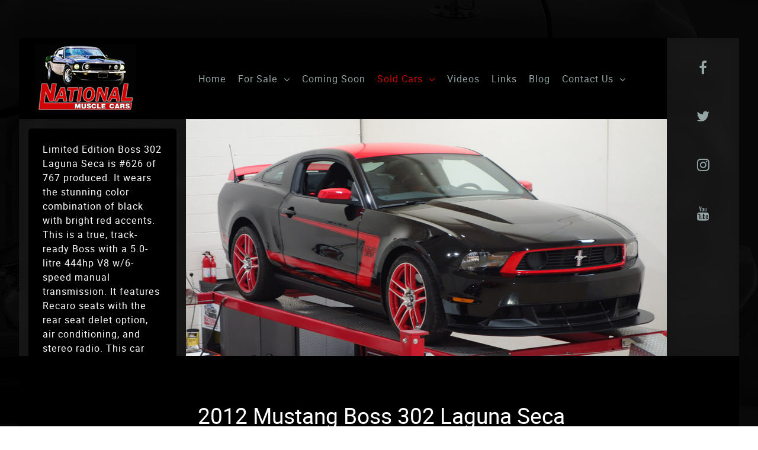

--- FILE ---
content_type: text/html; charset=utf-8
request_url: https://nationalmusclecars.com/sold/12-boss-302-laguna-seca
body_size: 6672
content:
<!DOCTYPE html>
<html lang="en-GB" dir="ltr">
        <head>
    
            <meta name="viewport" content="width=device-width, initial-scale=1.0">
        <meta http-equiv="X-UA-Compatible" content="IE=edge" />
        

                <link rel="icon" type="image/x-icon" href="/templates/rt_fluent/custom/images/home/favicon.png" />
        
            
    <meta charset="utf-8" />
	<base href="https://nationalmusclecars.com/sold/12-boss-302-laguna-seca" />
	<meta name="keywords" content="2012 mustang boss 302 laguna seca, 2012 boss 302 laguna seca, 2021 mustang laguna seca for sale, 20212 boss 302 for sale, mustang boss 302 laguna seca, for sale, mustang, laguna seca, boss 302, 2012 boss 302 laguna seca for sale" />
	<meta name="author" content="Super User" />
	<meta name="description" content="2012 Ford Mustang Boss 302 Laguna Seca for sale. Available now, only from National Muscle Cars." />
	<meta name="generator" content="Joomla! - Open Source Content Management" />
	<title>2012 Ford Mustang Boss 302 Laguna Seca For Sale</title>
	<link href="https://nationalmusclecars.com/plugins/content/artsexylightbox/artsexylightbox/css/oldsexylightbox.css" rel="stylesheet" />
	<link href="https://nationalmusclecars.com/plugins/content/artsexylightbox/artsexylightbox/css/grid.css" rel="stylesheet" />
	<link href="/media/gantry5/assets/css/font-awesome.min.css" rel="stylesheet" />
	<link href="/media/gantry5/engines/nucleus/css-compiled/nucleus.css" rel="stylesheet" />
	<link href="/templates/rt_fluent/custom/css-compiled/fluent_312.css" rel="stylesheet" />
	<link href="/media/gantry5/assets/css/bootstrap-gantry.css" rel="stylesheet" />
	<link href="/media/gantry5/engines/nucleus/css-compiled/joomla.css" rel="stylesheet" />
	<link href="/media/jui/css/icomoon.css" rel="stylesheet" />
	<link href="/templates/rt_fluent/custom/css-compiled/fluent-joomla_312.css" rel="stylesheet" />
	<link href="/templates/rt_fluent/custom/css-compiled/custom_312.css" rel="stylesheet" />
	<link href="/templates/rt_fluent/css/animate.css" rel="stylesheet" />
	<script src="/media/jui/js/jquery.min.js?6d1c9b4b401dca0bdb4fabc2a1750ba0"></script>
	<script src="/media/jui/js/jquery-noconflict.js?6d1c9b4b401dca0bdb4fabc2a1750ba0"></script>
	<script src="/media/jui/js/jquery-migrate.min.js?6d1c9b4b401dca0bdb4fabc2a1750ba0"></script>
	<script src="/media/system/js/caption.js?6d1c9b4b401dca0bdb4fabc2a1750ba0"></script>
	<script src="/media/jui/js/jquery.ui.core.min.js?6d1c9b4b401dca0bdb4fabc2a1750ba0"></script>
	<script src="/media/jui/js/bootstrap.min.js?6d1c9b4b401dca0bdb4fabc2a1750ba0"></script>
	<script>
jQuery(window).on('load',  function() {
				new JCaption('img.caption');
			});window.dataLayer = window.dataLayer || [];
  function gtag(){dataLayer.push(arguments);}
  gtag('js', new Date());

  gtag('config', 'UA-51246009-2');    (function(i,s,o,g,r,a,m){i['GoogleAnalyticsObject']=r;i[r]=i[r]||function(){
    (i[r].q=i[r].q||[]).push(arguments)},i[r].l=1*new Date();a=s.createElement(o),
    m=s.getElementsByTagName(o)[0];a.async=1;a.src=g;m.parentNode.insertBefore(a,m)
    })(window,document,'script','//www.google-analytics.com/analytics.js','ga');    ga('create', 'UA-51246009-2', 'auto');
            ga('set', 'forceSSL', true);
        ga('send', 'pageview');
    
	</script>
	<script type="text/javascript" src="https://nationalmusclecars.com/plugins/content/artsexylightbox/artsexylightbox/js/jquery.nc.js"></script>
	<script type="text/javascript" src="https://nationalmusclecars.com/plugins/content/artsexylightbox/artsexylightbox/js/jquery.easing.1.3.js"></script>
	<script type="text/javascript" src="https://nationalmusclecars.com/plugins/content/artsexylightbox/artsexylightbox/js/script.v2.2.js"></script>
	<script type="text/javascript" src="https://nationalmusclecars.com/plugins/content/artsexylightbox/artsexylightbox/js/jquery.flickr.js"></script>

    <!--[if (gte IE 8)&(lte IE 9)]>
        <script type="text/javascript" src="/media/gantry5/assets/js/html5shiv-printshiv.min.js"></script>
        <link rel="stylesheet" href="/media/gantry5/engines/nucleus/css/nucleus-ie9.css" type="text/css"/>
        <script type="text/javascript" src="/media/gantry5/assets/js/matchmedia.polyfill.js"></script>
        <![endif]-->
                        
</head>

    <body class="gantry site com_content view-article no-layout no-task dir-ltr itemid-350 outline-312 g-offcanvas-left g-leftsidebar g-style-preset6">
        
                    

        <div id="g-offcanvas"  data-g-offcanvas-swipe="0" data-g-offcanvas-css3="1">
                        <div class="g-grid">                        

        <div class="g-block size-100">
             <div id="mobile-menu-2016-particle" class="g-content g-particle">            <div id="g-mobilemenu-container" data-g-menu-breakpoint="51rem"></div>
            </div>
        </div>
            </div>
    </div>
        <div id="g-page-surround">
            <div class="g-offcanvas-hide g-offcanvas-toggle" role="navigation" data-offcanvas-toggle aria-controls="g-offcanvas" aria-expanded="false"><i class="fa fa-fw fa-bars"></i></div>                        

                                
        <div class="g-container">        <section id="g-top" class="g-default-top section-horizontal-paddings">
                                        <div class="g-grid">                        

        <div class="g-block size-100">
             <div class="g-system-messages">
                                            
<div id="system-message-container">
    </div>

            
    </div>
        </div>
            </div>
            
    </section></div>
                
                                
    
    
            <div class="g-container">    <section id="g-container-top" class="g-wrapper">
                            <div class="g-grid">                        

        <div class="g-block size-90 equal-height">
             <section id="g-navigation" class="g-fluid-navigation fp-navigation">
                                        <div class="g-grid">                        

        <div class="g-block size-22 nopaddingtop nopaddingbottom nomarginleft">
             <div id="logo-7071-particle" class="g-content g-particle">            <a href="/" target="_self" title="" rel="home" class="g-logo">
                        <img src="/templates/rt_fluent/custom/images/home/national-muscle-cars-logo.png" alt="" />
            </a>
            </div>
        </div>
                    

        <div class="g-block size-78 nopaddingtop nopaddingbottom">
             <div id="menu-7766-particle" class="g-content g-particle">            <nav class="g-main-nav" data-g-hover-expand="true">
        <ul class="g-toplevel">
                                                                                                                        
        <li class="g-menu-item g-menu-item-type-component g-menu-item-101 g-standard  ">
            <a class="g-menu-item-container" href="/">
                                                                <span class="g-menu-item-content">
                                    <span class="g-menu-item-title">Home</span>
            
                    </span>
                                                </a>
                                </li>
    
                                                                                                        
        <li class="g-menu-item g-menu-item-type-component g-menu-item-104 g-parent g-fullwidth g-menu-item-link-parent " style="position: relative;">
            <a class="g-menu-item-container" href="/for-sale">
                                                                <span class="g-menu-item-content">
                                    <span class="g-menu-item-title">For Sale</span>
            
                    </span>
                    <span class="g-menu-parent-indicator" data-g-menuparent=""></span>                            </a>
                                                        <ul class="g-dropdown g-inactive g-fade g-dropdown-right" style="width:250px;" data-g-item-width="250px">
            <li class="g-dropdown-column">
                        <div class="g-grid">
                        <div class="g-block size-100">
            <ul class="g-sublevel">
                <li class="g-level-1 g-go-back">
                    <a class="g-menu-item-container" href="#" data-g-menuparent=""><span>Back</span></a>
                </li>
                                                                                                                            
        <li class="g-menu-item g-menu-item-type-component g-menu-item-463  ">
            <a class="g-menu-item-container" href="/for-sale/64-el-camino">
                                                                <span class="g-menu-item-content">
                                    <span class="g-menu-item-title">&#039;64 El Camino</span>
            
                    </span>
                                                </a>
                                </li>
    
                                                                                                        
        <li class="g-menu-item g-menu-item-type-component g-menu-item-464  ">
            <a class="g-menu-item-container" href="/for-sale/66-nova-ss-l79">
                                                                <span class="g-menu-item-content">
                                    <span class="g-menu-item-title">&#039;66 Nova SS L79</span>
            
                    </span>
                                                </a>
                                </li>
    
                                                                                                        
        <li class="g-menu-item g-menu-item-type-component g-menu-item-455  ">
            <a class="g-menu-item-container" href="/for-sale/68-mustang-fastback">
                                                                <span class="g-menu-item-content">
                                    <span class="g-menu-item-title">&#039;68 Mustang Fastback</span>
            
                    </span>
                                                </a>
                                </li>
    
                                                                                                        
        <li class="g-menu-item g-menu-item-type-component g-menu-item-461  ">
            <a class="g-menu-item-container" href="/for-sale/69-bronco-4x4-sport">
                                                                <span class="g-menu-item-content">
                                    <span class="g-menu-item-title">&#039;69 Bronco 4x4 Sport</span>
            
                    </span>
                                                </a>
                                </li>
    
                                                                                                        
        <li class="g-menu-item g-menu-item-type-component g-menu-item-462  ">
            <a class="g-menu-item-container" href="/for-sale/86-nissan-300zx">
                                                                <span class="g-menu-item-content">
                                    <span class="g-menu-item-title">&#039;86 Nissan 300ZX</span>
            
                    </span>
                                                </a>
                                </li>
    
                                                                                                        
        <li class="g-menu-item g-menu-item-type-component g-menu-item-460  ">
            <a class="g-menu-item-container" href="/for-sale/2021-shelby-gt500">
                                                                <span class="g-menu-item-content">
                                    <span class="g-menu-item-title">&#039;21 Shelby GT500</span>
            
                    </span>
                                                </a>
                                </li>
    
                                                                                                        
        <li class="g-menu-item g-menu-item-type-url g-menu-item-293  ">
            <a class="g-menu-item-container" href="https://www.ebay.com/usr/national_muscle_cars?_trksid=p2047675.l2559" target="_blank">
                                                                <span class="g-menu-item-content">
                                    <span class="g-menu-item-title">Live eBay Auctions</span>
            
                    </span>
                                                </a>
                                </li>
    
    
            </ul>
        </div>
            </div>

            </li>
        </ul>
            </li>
    
                                                                                                        
        <li class="g-menu-item g-menu-item-type-component g-menu-item-406 g-standard  ">
            <a class="g-menu-item-container" href="/coming-soon">
                                                                <span class="g-menu-item-content">
                                    <span class="g-menu-item-title">Coming Soon</span>
            
                    </span>
                                                </a>
                                </li>
    
                                                                                                        
        <li class="g-menu-item g-menu-item-type-component g-menu-item-289 g-parent active g-standard g-menu-item-link-parent ">
            <a class="g-menu-item-container" href="/sold">
                                                                <span class="g-menu-item-content">
                                    <span class="g-menu-item-title">Sold Cars</span>
            
                    </span>
                    <span class="g-menu-parent-indicator" data-g-menuparent=""></span>                            </a>
                                                        <ul class="g-dropdown g-inactive g-fade g-dropdown-right">
            <li class="g-dropdown-column">
                        <div class="g-grid">
                        <div class="g-block size-100">
            <ul class="g-sublevel">
                <li class="g-level-1 g-go-back">
                    <a class="g-menu-item-container" href="#" data-g-menuparent=""><span>Back</span></a>
                </li>
                                                                                                                            
        <li class="g-menu-item g-menu-item-type-component g-menu-item-294  ">
            <a class="g-menu-item-container" href="/sold/gallery">
                                                                <span class="g-menu-item-content">
                                    <span class="g-menu-item-title">Gallery</span>
            
                    </span>
                                                </a>
                                </li>
    
                                
                                
                                
                                
                                
                                
                                
                                
                                
                                
                                
                                
                                
                                
                                
                                
                                
                                
                                
                                
                                
                                
                                
                                
                                
                                
                                
                                
                                
                                
                                
                                
                                
                                
                                
                                
                                
                                
                                
                                
                                
                                
                                
                                
                                
                                
                                
                                
                                
                                
                                
                                
                                
                                
                                
                                
                                
                                
                                
                                
                                
                                
                                
                                
                                
                                
                                
                                
                                
                                
                                
                                
                                
                                
                                
                                
                                
                                
                                
                                
    
            </ul>
        </div>
            </div>

            </li>
        </ul>
            </li>
    
                                                                                                        
        <li class="g-menu-item g-menu-item-type-url g-menu-item-292 g-standard  ">
            <a class="g-menu-item-container" href="https://www.youtube.com/user/NationalMuscleCar/videos" target="_blank">
                                                                <span class="g-menu-item-content">
                                    <span class="g-menu-item-title">Videos</span>
            
                    </span>
                                                </a>
                                </li>
    
                                                                                                        
        <li class="g-menu-item g-menu-item-type-component g-menu-item-288 g-standard  ">
            <a class="g-menu-item-container" href="/links">
                                                                <span class="g-menu-item-content">
                                    <span class="g-menu-item-title">Links</span>
            
                    </span>
                                                </a>
                                </li>
    
                                                                                                        
        <li class="g-menu-item g-menu-item-type-component g-menu-item-260 g-standard  ">
            <a class="g-menu-item-container" href="/blog">
                                                                <span class="g-menu-item-content">
                                    <span class="g-menu-item-title">Blog</span>
            
                    </span>
                                                </a>
                                </li>
    
                                                                                                        
        <li class="g-menu-item g-menu-item-type-component g-menu-item-262 g-parent g-standard g-menu-item-link-parent ">
            <a class="g-menu-item-container" href="/contact-us" title="Contact Us">
                                                                <span class="g-menu-item-content">
                                    <span class="g-menu-item-title">Contact Us</span>
            
                    </span>
                    <span class="g-menu-parent-indicator" data-g-menuparent=""></span>                            </a>
                                                        <ul class="g-dropdown g-inactive g-fade g-dropdown-right">
            <li class="g-dropdown-column">
                        <div class="g-grid">
                        <div class="g-block size-100">
            <ul class="g-sublevel">
                <li class="g-level-1 g-go-back">
                    <a class="g-menu-item-container" href="#" data-g-menuparent=""><span>Back</span></a>
                </li>
                                                                                                                            
        <li class="g-menu-item g-menu-item-type-component g-menu-item-269  ">
            <a class="g-menu-item-container" href="/contact-us/appraisals">
                                                                <span class="g-menu-item-content">
                                    <span class="g-menu-item-title">Appraisals</span>
            
                    </span>
                                                </a>
                                </li>
    
                                                                                                        
        <li class="g-menu-item g-menu-item-type-component g-menu-item-286  ">
            <a class="g-menu-item-container" href="/contact-us/ratings-guide">
                                                                <span class="g-menu-item-content">
                                    <span class="g-menu-item-title">Ratings Guide</span>
            
                    </span>
                                                </a>
                                </li>
    
                                                                                                        
        <li class="g-menu-item g-menu-item-type-url g-menu-item-347  ">
            <a class="g-menu-item-container" href="https://nationalmusclecars.us20.list-manage.com/subscribe?u=79b0ad2e71ff71252c2691baf&amp;id=74c8b0069b">
                                                                <span class="g-menu-item-content">
                                    <span class="g-menu-item-title">Subscribe</span>
            
                    </span>
                                                </a>
                                </li>
    
    
            </ul>
        </div>
            </div>

            </li>
        </ul>
            </li>
    
                                
                                
                                
                                
                                
                                
    
        </ul>
    </nav>
            </div>
        </div>
            </div>
            
    </section>
                                                        
                <section id="g-slideshow" class="fp-slideshow blurred">
                                        <div class="g-grid">                        

        <div class="g-block size-100 nomarginall nopaddingall">
             <div id="newsslider-1394-particle" class="g-content g-particle">            <div id="newsslider-1394" class="g-newsslider " data-newsslider-id="newsslider-1394" data-newsslider-rtl="false"  >
        <div class="g-newsslider-slides g-owlcarousel owl-carousel" data-newsslider-slides-id="newsslider-1394" data-newsslider-autoplay="disabled" data-newsslider-loop="enabled" data-newsslider-autoplay_interval="5000">

            
                                    <a href="#">
					                        <div class="g-newsslider-slides-item-image" style="background-image: url(/images/for-sale-main/2012-mustang-boss-302-laguna-seca-for-sale.jpg)">
                    
                                            <span class="g-newsslider-slides-item-category">
                                                            Limited Edition Boss 302 Laguna Seca is #626 of 767 produced. It wears the stunning color combination of black with bright red accents. This is a true, track-ready Boss with a 5.0-litre 444hp V8 w/6-speed manual transmission. It features Recaro seats with the rear seat delet option, air conditioning, and stereo radio. This car comes with the original books and special track key, and is 100% original.
                                                    </span>
                    
                    
                    <div class="g-newsslider-slides-item-content">
                        
                        
                                                    <div class="g-newsslider-slides-item-meta">
                                                            </div>
                                            </div>
                </div>
				</a>
                
            
        </div>
        <div class="g-newsslider-carousel" data-newsslider-carousel-id="newsslider-1394" style="height: 400px;">

            
                                    <div class="g-newsslider-carousel-item-container">
                        <div class="g-newsslider-carousel-item-content">
                                                     <span class="g-newsslider-carousel-item-category">
                                                                    Limited Edition Boss 302 Laguna Seca is #626 of 767 produced. It wears the stunning color combination of black with bright red accents. This is a true, track-ready Boss with a 5.0-litre 444hp V8 w/6-speed manual transmission. It features Recaro seats with the rear seat delet option, air conditioning, and stereo radio. This car comes with the original books and special track key, and is 100% original.
                                                            </span>
                                                                        </div>
                    </div>
                
            
        </div>
    </div>
            </div>
        </div>
            </div>
            
    </section>
        </div>
                    

        <div class="g-block size-10 blurred">
             <section id="g-sidebar-top" class="fp-sidebar black">
                                        <div class="g-grid">                        

        <div class="g-block size-100 center">
             <div id="social-6186-particle" class="g-content g-particle">            <div class="g-social ">
                    <a target="_blank" href="https://www.facebook.com/NationalMuscleCars/" title="" aria-label="">
                <span class="fa fa-facebook fa-fw"></span>                <span class="g-social-text"></span>            </a>
                    <a target="_blank" href="https://twitter.com/nationalmuscle?lang=en" title="" aria-label="">
                <span class="fa fa-twitter fa-fw"></span>                <span class="g-social-text"></span>            </a>
                    <a target="_blank" href="http://www.instagram.com/national_muscle_cars" title="" aria-label="">
                <span class="fa fa-instagram"></span>                <span class="g-social-text"></span>            </a>
                    <a target="_blank" href="https://www.youtube.com/NationalMuscleCars" title="" aria-label="">
                <span class="fa fa-youtube"></span>                <span class="g-social-text"></span>            </a>
            </div>
            </div>
        </div>
            </div>
            
    </section>
        </div>
            </div>
    
    </section>
    </div>
                
                                
    
    
            <div class="g-container">    <section id="g-container-main" class="g-wrapper g-default-main">
                            <div class="g-grid">                        

        <div class="g-block size-22 equal-height">
             <section id="g-sidebar">
                                        <div class="g-grid">                        

        <div id="newsletter" class="g-block size-100 largemargintop box-grey hidden-phone">
             <div class="g-content">
                                    <div class="platform-content"><div class="moduletable ">
						

<div class="custom"  >
	<!-- Begin Mailchimp Signup Form -->
<div id="mc_embed_signup"><form id="mc-embedded-subscribe-form" class="validate" action="https://yahoo.us20.list-manage.com/subscribe/post?u=79b0ad2e71ff71252c2691baf&amp;id=74c8b0069b" method="post" name="mc-embedded-subscribe-form" novalidate="" target="_blank">
<div id="mc_embed_signup_scroll">
<h2>Stay Updated!</h2>
<p>Don't miss out on the chance to purchase your dream car. Subscribe now and we'll email you whenever new inventory arrives.</p>
<div class="mc-field-group"><label for="mce-EMAIL">Email Address </label> <input id="mce-EMAIL" class="required email" name="EMAIL" type="email" value="" /></div>
<div class="mc-field-group"><label for="mce-FNAME">First Name </label> <input id="mce-FNAME" class="" name="FNAME" type="text" value="" /></div>
<div class="mc-field-group"><label for="mce-LNAME">Last Name </label> <input id="mce-LNAME" class="" name="LNAME" type="text" value="" /></div>
<div id="mce-responses" class="clear"> </div>
<!-- real people should not fill this in and expect good things - do not remove this or risk form bot signups-->
<div style="position: absolute; left: -5000px;"><input tabindex="-1" name="b_79b0ad2e71ff71252c2691baf_74c8b0069b" type="text" value="" /></div>
<div class="clear"><input id="mc-embedded-subscribe" class="button" name="subscribe" type="submit" value="Subscribe Now" /></div>
</div>
</form></div>
<!--End mc_embed_signup--></div>
		</div></div>
            
        </div>
        </div>
            </div>
                            <div class="g-grid">                        

        <div class="g-block size-100 box-grey hidden-phone">
             <div id="custom-1942-particle" class="g-content g-particle">            <center><h4>Worldwide Shipping</h4>
Purchase from overseas with confidence!<br><img src="/images/for-sale/muscle-cars-world-wide-shipping.png" title="muscle cars worldwide shipping"><br>We help arrange shipping to anywhere in the world, and  ensure a smooth pick up.</center>
            </div>
        </div>
            </div>
            
    </section>
        </div>
                    

        <div class="g-block size-78">
             <section id="g-mainbar">
                                        <div class="g-grid">                        

        <div class="g-block size-100">
             <div class="g-content">
                                                            <div class="platform-content row-fluid"><div class="span12"><div class="item-page" itemscope itemtype="https://schema.org/Article">
	<meta itemprop="inLanguage" content="en-GB" />
	
		
			<div class="page-header">
					<h2 itemprop="headline">
				2012 Mustang Boss 302 Laguna Seca			</h2>
									</div>
					
		
						<dl class="article-info muted">

		
			<dt class="article-info-term">
									Details							</dt>

			
			
										<dd class="category-name">
													Category: <span itemprop="genre">sold</span>							</dd>			
										
			
		
			</dl>
	
	
		
								<div itemprop="articleBody">
		<p>This car is #626 of only 767 produced. It has been owned by a renowned private collector in a well-known collection since new. It boasts only 1,084 original and documented miles. The factory plastic is still in place on the Boss 302 embroidered floor mats.</p>
<p>The Boss 302 Laguna Seca is a Ford-built, factory race car that is track-ready with a 5.0-litre 444hp V8, backed by a 6-speed manual transmission. It is loaded with options and comes with all factory books, manuals and a special Red "Track Key" that has already been activated!</p>
<p><iframe src="https://www.youtube.com/embed/7Fnlima8TLE" width="560" height="315" frameborder="0" allowfullscreen="allowfullscreen"></iframe></p>
<p>This mustang is 100% original with no paint work (the red accents are the factory color), and has undergone no engine or performance modifications. Mileage is true and documented. CarFax shows Ford Motor Company issued a manufacturer safety recall that was performed on 2/22/17 for passenger airbag inflator replacement.</p>
<p>This stunning and rare collectible Mustang is not only a tribute to the historic Boss 302, but is also sure to please even the most discriminating buyer. The vehicle is absolutely perfect in every way.</p>
<p>Click <span id="cloak5dbc03c17544b9b14c1a9d003669a1e3"><span id="cloakcd27e1c31574ad40e1da7e5adce944ec"><span id="cloakd44aa180ce752b788361d57c12af3c3b"><span id="cloak522553ef1097f662cda40755e9fe3583"><span id="cloakd9aa1231a70da9e46574340452116b17"><span id="cloakfbcb74f0051a0174114e445e0361d4a5"><span id="cloak055b25536c012b0e767fc09a664ba78b">This email address is being protected from spambots. You need JavaScript enabled to view it.</span><script type='text/javascript'>
				document.getElementById('cloak055b25536c012b0e767fc09a664ba78b').innerHTML = '';
				var prefix = '&#109;a' + 'i&#108;' + '&#116;o';
				var path = 'hr' + 'ef' + '=';
				var addy055b25536c012b0e767fc09a664ba78b = 's&#97;l&#101;s' + '&#64;';
				addy055b25536c012b0e767fc09a664ba78b = addy055b25536c012b0e767fc09a664ba78b + 'n&#97;t&#105;&#111;n&#97;lm&#117;scl&#101;c&#97;rs' + '&#46;' + 'c&#111;m?s&#117;bj&#101;ct=2012 B&#111;ss 302 l&#97;g&#117;n&#97; S&#101;c&#97;';
				var addy_text055b25536c012b0e767fc09a664ba78b = 'HERE';document.getElementById('cloak055b25536c012b0e767fc09a664ba78b').innerHTML += '<a ' + path + '\'' + prefix + ':' + addy055b25536c012b0e767fc09a664ba78b + '\'>'+addy_text055b25536c012b0e767fc09a664ba78b+'<\/a>';
		</script></span></span></span></span></span></span> to contact us about this vehicle, or click <a href="https://www.jjbest.com/auto-finance/collector-car-financing.aspx?Source=10544" target="_blank" rel="noopener noreferrer">HERE</a> to get approved for instant financing approval!</p>
<p> </p>
<p><div class="artsexylightbox_container" id="container_697d3c1d7914d"><div class="uk-grid"><div class="uk-width-large-1-4 uk-width-medium-1-2 uk-width-small-1-1"><a href='https://nationalmusclecars.com/images/for-sale/2012-mustang-boss-302-laguna-seca/2012-mustang-boss-302-laguna-seca-02.jpg' class='artsexylightboxpreview' title='' rel='sexylightbox[artgallery_697d3c1d7918e]'><img alt='/2012-mustang-boss-302-laguna-seca' class='artsexylightbox' src='https://nationalmusclecars.com/images/for-sale/2012-mustang-boss-302-laguna-seca/2012-mustang-boss-302-laguna-seca-02.jpg' style="max-height:140px;max-width:200px;"/></a></div><div class="uk-width-large-1-4 uk-width-medium-1-2 uk-width-small-1-1"><a href='https://nationalmusclecars.com/images/for-sale/2012-mustang-boss-302-laguna-seca/2012-mustang-boss-302-laguna-seca-03.jpg' class='artsexylightboxpreview' title='' rel='sexylightbox[artgallery_697d3c1d7918e]'><img alt='/2012-mustang-boss-302-laguna-seca' class='artsexylightbox' src='https://nationalmusclecars.com/images/for-sale/2012-mustang-boss-302-laguna-seca/2012-mustang-boss-302-laguna-seca-03.jpg' style="max-height:140px;max-width:200px;"/></a></div><div class="uk-width-large-1-4 uk-width-medium-1-2 uk-width-small-1-1"><a href='https://nationalmusclecars.com/images/for-sale/2012-mustang-boss-302-laguna-seca/2012-mustang-boss-302-laguna-seca-05.jpg' class='artsexylightboxpreview' title='' rel='sexylightbox[artgallery_697d3c1d7918e]'><img alt='/2012-mustang-boss-302-laguna-seca' class='artsexylightbox' src='https://nationalmusclecars.com/images/for-sale/2012-mustang-boss-302-laguna-seca/2012-mustang-boss-302-laguna-seca-05.jpg' style="max-height:140px;max-width:200px;"/></a></div><div class="uk-width-large-1-4 uk-width-medium-1-2 uk-width-small-1-1"><a href='https://nationalmusclecars.com/images/for-sale/2012-mustang-boss-302-laguna-seca/2012-mustang-boss-302-laguna-seca-07.jpg' class='artsexylightboxpreview' title='' rel='sexylightbox[artgallery_697d3c1d7918e]'><img alt='/2012-mustang-boss-302-laguna-seca' class='artsexylightbox' src='https://nationalmusclecars.com/images/for-sale/2012-mustang-boss-302-laguna-seca/2012-mustang-boss-302-laguna-seca-07.jpg' style="max-height:140px;max-width:200px;"/></a></div><div class="uk-width-large-1-4 uk-width-medium-1-2 uk-width-small-1-1"><a href='https://nationalmusclecars.com/images/for-sale/2012-mustang-boss-302-laguna-seca/2012-mustang-boss-302-laguna-seca-08.jpg' class='artsexylightboxpreview' title='' rel='sexylightbox[artgallery_697d3c1d7918e]'><img alt='/2012-mustang-boss-302-laguna-seca' class='artsexylightbox' src='https://nationalmusclecars.com/images/for-sale/2012-mustang-boss-302-laguna-seca/2012-mustang-boss-302-laguna-seca-08.jpg' style="max-height:140px;max-width:200px;"/></a></div><div class="uk-width-large-1-4 uk-width-medium-1-2 uk-width-small-1-1"><a href='https://nationalmusclecars.com/images/for-sale/2012-mustang-boss-302-laguna-seca/2012-mustang-boss-302-laguna-seca-09.jpg' class='artsexylightboxpreview' title='' rel='sexylightbox[artgallery_697d3c1d7918e]'><img alt='/2012-mustang-boss-302-laguna-seca' class='artsexylightbox' src='https://nationalmusclecars.com/images/for-sale/2012-mustang-boss-302-laguna-seca/2012-mustang-boss-302-laguna-seca-09.jpg' style="max-height:140px;max-width:200px;"/></a></div><div class="uk-width-large-1-4 uk-width-medium-1-2 uk-width-small-1-1"><a href='https://nationalmusclecars.com/images/for-sale/2012-mustang-boss-302-laguna-seca/2012-mustang-boss-302-laguna-seca-10.jpg' class='artsexylightboxpreview' title='' rel='sexylightbox[artgallery_697d3c1d7918e]'><img alt='/2012-mustang-boss-302-laguna-seca' class='artsexylightbox' src='https://nationalmusclecars.com/images/for-sale/2012-mustang-boss-302-laguna-seca/2012-mustang-boss-302-laguna-seca-10.jpg' style="max-height:140px;max-width:200px;"/></a></div><div class="uk-width-large-1-4 uk-width-medium-1-2 uk-width-small-1-1"><a href='https://nationalmusclecars.com/images/for-sale/2012-mustang-boss-302-laguna-seca/2012-mustang-boss-302-laguna-seca-11.jpg' class='artsexylightboxpreview' title='' rel='sexylightbox[artgallery_697d3c1d7918e]'><img alt='/2012-mustang-boss-302-laguna-seca' class='artsexylightbox' src='https://nationalmusclecars.com/images/for-sale/2012-mustang-boss-302-laguna-seca/2012-mustang-boss-302-laguna-seca-11.jpg' style="max-height:140px;max-width:200px;"/></a></div><div class="uk-width-large-1-4 uk-width-medium-1-2 uk-width-small-1-1"><a href='https://nationalmusclecars.com/images/for-sale/2012-mustang-boss-302-laguna-seca/2012-mustang-boss-302-laguna-seca-12.jpg' class='artsexylightboxpreview' title='' rel='sexylightbox[artgallery_697d3c1d7918e]'><img alt='/2012-mustang-boss-302-laguna-seca' class='artsexylightbox' src='https://nationalmusclecars.com/images/for-sale/2012-mustang-boss-302-laguna-seca/2012-mustang-boss-302-laguna-seca-12.jpg' style="max-height:140px;max-width:200px;"/></a></div><div class="uk-width-large-1-4 uk-width-medium-1-2 uk-width-small-1-1"><a href='https://nationalmusclecars.com/images/for-sale/2012-mustang-boss-302-laguna-seca/2012-mustang-boss-302-laguna-seca-13.jpg' class='artsexylightboxpreview' title='' rel='sexylightbox[artgallery_697d3c1d7918e]'><img alt='/2012-mustang-boss-302-laguna-seca' class='artsexylightbox' src='https://nationalmusclecars.com/images/for-sale/2012-mustang-boss-302-laguna-seca/2012-mustang-boss-302-laguna-seca-13.jpg' style="max-height:140px;max-width:200px;"/></a></div><div class="uk-width-large-1-4 uk-width-medium-1-2 uk-width-small-1-1"><a href='https://nationalmusclecars.com/images/for-sale/2012-mustang-boss-302-laguna-seca/2012-mustang-boss-302-laguna-seca-14.jpg' class='artsexylightboxpreview' title='' rel='sexylightbox[artgallery_697d3c1d7918e]'><img alt='/2012-mustang-boss-302-laguna-seca' class='artsexylightbox' src='https://nationalmusclecars.com/images/for-sale/2012-mustang-boss-302-laguna-seca/2012-mustang-boss-302-laguna-seca-14.jpg' style="max-height:140px;max-width:200px;"/></a></div><div class="uk-width-large-1-4 uk-width-medium-1-2 uk-width-small-1-1"><a href='https://nationalmusclecars.com/images/for-sale/2012-mustang-boss-302-laguna-seca/2012-mustang-boss-302-laguna-seca-15.jpg' class='artsexylightboxpreview' title='' rel='sexylightbox[artgallery_697d3c1d7918e]'><img alt='/2012-mustang-boss-302-laguna-seca' class='artsexylightbox' src='https://nationalmusclecars.com/images/for-sale/2012-mustang-boss-302-laguna-seca/2012-mustang-boss-302-laguna-seca-15.jpg' style="max-height:140px;max-width:200px;"/></a></div><div class="uk-width-large-1-4 uk-width-medium-1-2 uk-width-small-1-1"><a href='https://nationalmusclecars.com/images/for-sale/2012-mustang-boss-302-laguna-seca/2012-mustang-boss-302-laguna-seca-16.jpg' class='artsexylightboxpreview' title='' rel='sexylightbox[artgallery_697d3c1d7918e]'><img alt='/2012-mustang-boss-302-laguna-seca' class='artsexylightbox' src='https://nationalmusclecars.com/images/for-sale/2012-mustang-boss-302-laguna-seca/2012-mustang-boss-302-laguna-seca-16.jpg' style="max-height:140px;max-width:200px;"/></a></div><div class="uk-width-large-1-4 uk-width-medium-1-2 uk-width-small-1-1"><a href='https://nationalmusclecars.com/images/for-sale/2012-mustang-boss-302-laguna-seca/2012-mustang-boss-302-laguna-seca-17.jpg' class='artsexylightboxpreview' title='' rel='sexylightbox[artgallery_697d3c1d7918e]'><img alt='/2012-mustang-boss-302-laguna-seca' class='artsexylightbox' src='https://nationalmusclecars.com/images/for-sale/2012-mustang-boss-302-laguna-seca/2012-mustang-boss-302-laguna-seca-17.jpg' style="max-height:140px;max-width:200px;"/></a></div><div class="uk-width-large-1-4 uk-width-medium-1-2 uk-width-small-1-1"><a href='https://nationalmusclecars.com/images/for-sale/2012-mustang-boss-302-laguna-seca/2012-mustang-boss-302-laguna-seca-18.jpg' class='artsexylightboxpreview' title='' rel='sexylightbox[artgallery_697d3c1d7918e]'><img alt='/2012-mustang-boss-302-laguna-seca' class='artsexylightbox' src='https://nationalmusclecars.com/images/for-sale/2012-mustang-boss-302-laguna-seca/2012-mustang-boss-302-laguna-seca-18.jpg' style="max-height:140px;max-width:200px;"/></a></div><div class="uk-width-large-1-4 uk-width-medium-1-2 uk-width-small-1-1"><a href='https://nationalmusclecars.com/images/for-sale/2012-mustang-boss-302-laguna-seca/2012-mustang-boss-302-laguna-seca-19.jpg' class='artsexylightboxpreview' title='' rel='sexylightbox[artgallery_697d3c1d7918e]'><img alt='/2012-mustang-boss-302-laguna-seca' class='artsexylightbox' src='https://nationalmusclecars.com/images/for-sale/2012-mustang-boss-302-laguna-seca/2012-mustang-boss-302-laguna-seca-19.jpg' style="max-height:140px;max-width:200px;"/></a></div><div class="uk-width-large-1-4 uk-width-medium-1-2 uk-width-small-1-1"><a href='https://nationalmusclecars.com/images/for-sale/2012-mustang-boss-302-laguna-seca/2012-mustang-boss-302-laguna-seca-20.jpg' class='artsexylightboxpreview' title='' rel='sexylightbox[artgallery_697d3c1d7918e]'><img alt='/2012-mustang-boss-302-laguna-seca' class='artsexylightbox' src='https://nationalmusclecars.com/images/for-sale/2012-mustang-boss-302-laguna-seca/2012-mustang-boss-302-laguna-seca-20.jpg' style="max-height:140px;max-width:200px;"/></a></div><div class="uk-width-large-1-4 uk-width-medium-1-2 uk-width-small-1-1"><a href='https://nationalmusclecars.com/images/for-sale/2012-mustang-boss-302-laguna-seca/2012-mustang-boss-302-laguna-seca-22.jpg' class='artsexylightboxpreview' title='' rel='sexylightbox[artgallery_697d3c1d7918e]'><img alt='/2012-mustang-boss-302-laguna-seca' class='artsexylightbox' src='https://nationalmusclecars.com/images/for-sale/2012-mustang-boss-302-laguna-seca/2012-mustang-boss-302-laguna-seca-22.jpg' style="max-height:140px;max-width:200px;"/></a></div><div class="uk-width-large-1-4 uk-width-medium-1-2 uk-width-small-1-1"><a href='https://nationalmusclecars.com/images/for-sale/2012-mustang-boss-302-laguna-seca/2012-mustang-boss-302-laguna-seca-23.jpg' class='artsexylightboxpreview' title='' rel='sexylightbox[artgallery_697d3c1d7918e]'><img alt='/2012-mustang-boss-302-laguna-seca' class='artsexylightbox' src='https://nationalmusclecars.com/images/for-sale/2012-mustang-boss-302-laguna-seca/2012-mustang-boss-302-laguna-seca-23.jpg' style="max-height:140px;max-width:200px;"/></a></div><div class="uk-width-large-1-4 uk-width-medium-1-2 uk-width-small-1-1"><a href='https://nationalmusclecars.com/images/for-sale/2012-mustang-boss-302-laguna-seca/2012-mustang-boss-302-laguna-seca-24.jpg' class='artsexylightboxpreview' title='' rel='sexylightbox[artgallery_697d3c1d7918e]'><img alt='/2012-mustang-boss-302-laguna-seca' class='artsexylightbox' src='https://nationalmusclecars.com/images/for-sale/2012-mustang-boss-302-laguna-seca/2012-mustang-boss-302-laguna-seca-24.jpg' style="max-height:140px;max-width:200px;"/></a></div><div class="uk-width-large-1-4 uk-width-medium-1-2 uk-width-small-1-1"><a href='https://nationalmusclecars.com/images/for-sale/2012-mustang-boss-302-laguna-seca/2012-mustang-boss-302-laguna-seca-25.jpg' class='artsexylightboxpreview' title='' rel='sexylightbox[artgallery_697d3c1d7918e]'><img alt='/2012-mustang-boss-302-laguna-seca' class='artsexylightbox' src='https://nationalmusclecars.com/images/for-sale/2012-mustang-boss-302-laguna-seca/2012-mustang-boss-302-laguna-seca-25.jpg' style="max-height:140px;max-width:200px;"/></a></div><div class="uk-width-large-1-4 uk-width-medium-1-2 uk-width-small-1-1"><a href='https://nationalmusclecars.com/images/for-sale/2012-mustang-boss-302-laguna-seca/2012-mustang-boss-302-laguna-seca-28.jpg' class='artsexylightboxpreview' title='' rel='sexylightbox[artgallery_697d3c1d7918e]'><img alt='/2012-mustang-boss-302-laguna-seca' class='artsexylightbox' src='https://nationalmusclecars.com/images/for-sale/2012-mustang-boss-302-laguna-seca/2012-mustang-boss-302-laguna-seca-28.jpg' style="max-height:140px;max-width:200px;"/></a></div><div class="uk-width-large-1-4 uk-width-medium-1-2 uk-width-small-1-1"><a href='https://nationalmusclecars.com/images/for-sale/2012-mustang-boss-302-laguna-seca/2012-mustang-boss-302-laguna-seca-29.jpg' class='artsexylightboxpreview' title='' rel='sexylightbox[artgallery_697d3c1d7918e]'><img alt='/2012-mustang-boss-302-laguna-seca' class='artsexylightbox' src='https://nationalmusclecars.com/images/for-sale/2012-mustang-boss-302-laguna-seca/2012-mustang-boss-302-laguna-seca-29.jpg' style="max-height:140px;max-width:200px;"/></a></div><div class="uk-width-large-1-4 uk-width-medium-1-2 uk-width-small-1-1"><a href='https://nationalmusclecars.com/images/for-sale/2012-mustang-boss-302-laguna-seca/2012-mustang-boss-302-laguna-seca-30.jpg' class='artsexylightboxpreview' title='' rel='sexylightbox[artgallery_697d3c1d7918e]'><img alt='/2012-mustang-boss-302-laguna-seca' class='artsexylightbox' src='https://nationalmusclecars.com/images/for-sale/2012-mustang-boss-302-laguna-seca/2012-mustang-boss-302-laguna-seca-30.jpg' style="max-height:140px;max-width:200px;"/></a></div><div class="uk-width-large-1-4 uk-width-medium-1-2 uk-width-small-1-1"><a href='https://nationalmusclecars.com/images/for-sale/2012-mustang-boss-302-laguna-seca/2012-mustang-boss-302-laguna-seca-31.jpg' class='artsexylightboxpreview' title='' rel='sexylightbox[artgallery_697d3c1d7918e]'><img alt='/2012-mustang-boss-302-laguna-seca' class='artsexylightbox' src='https://nationalmusclecars.com/images/for-sale/2012-mustang-boss-302-laguna-seca/2012-mustang-boss-302-laguna-seca-31.jpg' style="max-height:140px;max-width:200px;"/></a></div><div class="uk-width-large-1-4 uk-width-medium-1-2 uk-width-small-1-1"><a href='https://nationalmusclecars.com/images/for-sale/2012-mustang-boss-302-laguna-seca/2012-mustang-boss-302-laguna-seca-32.jpg' class='artsexylightboxpreview' title='' rel='sexylightbox[artgallery_697d3c1d7918e]'><img alt='/2012-mustang-boss-302-laguna-seca' class='artsexylightbox' src='https://nationalmusclecars.com/images/for-sale/2012-mustang-boss-302-laguna-seca/2012-mustang-boss-302-laguna-seca-32.jpg' style="max-height:140px;max-width:200px;"/></a></div><div class="uk-width-large-1-4 uk-width-medium-1-2 uk-width-small-1-1"><a href='https://nationalmusclecars.com/images/for-sale/2012-mustang-boss-302-laguna-seca/2012-mustang-boss-302-laguna-seca-33.jpg' class='artsexylightboxpreview' title='' rel='sexylightbox[artgallery_697d3c1d7918e]'><img alt='/2012-mustang-boss-302-laguna-seca' class='artsexylightbox' src='https://nationalmusclecars.com/images/for-sale/2012-mustang-boss-302-laguna-seca/2012-mustang-boss-302-laguna-seca-33.jpg' style="max-height:140px;max-width:200px;"/></a></div><div class="uk-width-large-1-4 uk-width-medium-1-2 uk-width-small-1-1"><a href='https://nationalmusclecars.com/images/for-sale/2012-mustang-boss-302-laguna-seca/2012-mustang-boss-302-laguna-seca-34.jpg' class='artsexylightboxpreview' title='' rel='sexylightbox[artgallery_697d3c1d7918e]'><img alt='/2012-mustang-boss-302-laguna-seca' class='artsexylightbox' src='https://nationalmusclecars.com/images/for-sale/2012-mustang-boss-302-laguna-seca/2012-mustang-boss-302-laguna-seca-34.jpg' style="max-height:140px;max-width:200px;"/></a></div><div class="uk-width-large-1-4 uk-width-medium-1-2 uk-width-small-1-1"><a href='https://nationalmusclecars.com/images/for-sale/2012-mustang-boss-302-laguna-seca/2012-mustang-boss-302-laguna-seca-35.jpg' class='artsexylightboxpreview' title='' rel='sexylightbox[artgallery_697d3c1d7918e]'><img alt='/2012-mustang-boss-302-laguna-seca' class='artsexylightbox' src='https://nationalmusclecars.com/images/for-sale/2012-mustang-boss-302-laguna-seca/2012-mustang-boss-302-laguna-seca-35.jpg' style="max-height:140px;max-width:200px;"/></a></div><div class="uk-width-large-1-4 uk-width-medium-1-2 uk-width-small-1-1"><a href='https://nationalmusclecars.com/images/for-sale/2012-mustang-boss-302-laguna-seca/2012-mustang-boss-302-laguna-seca-36.jpg' class='artsexylightboxpreview' title='' rel='sexylightbox[artgallery_697d3c1d7918e]'><img alt='/2012-mustang-boss-302-laguna-seca' class='artsexylightbox' src='https://nationalmusclecars.com/images/for-sale/2012-mustang-boss-302-laguna-seca/2012-mustang-boss-302-laguna-seca-36.jpg' style="max-height:140px;max-width:200px;"/></a></div><div class="uk-width-large-1-4 uk-width-medium-1-2 uk-width-small-1-1"><a href='https://nationalmusclecars.com/images/for-sale/2012-mustang-boss-302-laguna-seca/2012-mustang-boss-302-laguna-seca-37.jpg' class='artsexylightboxpreview' title='' rel='sexylightbox[artgallery_697d3c1d7918e]'><img alt='/2012-mustang-boss-302-laguna-seca' class='artsexylightbox' src='https://nationalmusclecars.com/images/for-sale/2012-mustang-boss-302-laguna-seca/2012-mustang-boss-302-laguna-seca-37.jpg' style="max-height:140px;max-width:200px;"/></a></div><div class="uk-width-large-1-4 uk-width-medium-1-2 uk-width-small-1-1"><a href='https://nationalmusclecars.com/images/for-sale/2012-mustang-boss-302-laguna-seca/2012-mustang-boss-302-laguna-seca-39.jpg' class='artsexylightboxpreview' title='' rel='sexylightbox[artgallery_697d3c1d7918e]'><img alt='/2012-mustang-boss-302-laguna-seca' class='artsexylightbox' src='https://nationalmusclecars.com/images/for-sale/2012-mustang-boss-302-laguna-seca/2012-mustang-boss-302-laguna-seca-39.jpg' style="max-height:140px;max-width:200px;"/></a></div><div class="uk-width-large-1-4 uk-width-medium-1-2 uk-width-small-1-1"><a href='https://nationalmusclecars.com/images/for-sale/2012-mustang-boss-302-laguna-seca/2012-mustang-boss-302-laguna-seca-43.jpg' class='artsexylightboxpreview' title='' rel='sexylightbox[artgallery_697d3c1d7918e]'><img alt='/2012-mustang-boss-302-laguna-seca' class='artsexylightbox' src='https://nationalmusclecars.com/images/for-sale/2012-mustang-boss-302-laguna-seca/2012-mustang-boss-302-laguna-seca-43.jpg' style="max-height:140px;max-width:200px;"/></a></div><div class="uk-width-large-1-4 uk-width-medium-1-2 uk-width-small-1-1"><a href='https://nationalmusclecars.com/images/for-sale/2012-mustang-boss-302-laguna-seca/2012-mustang-boss-302-laguna-seca-44.jpg' class='artsexylightboxpreview' title='' rel='sexylightbox[artgallery_697d3c1d7918e]'><img alt='/2012-mustang-boss-302-laguna-seca' class='artsexylightbox' src='https://nationalmusclecars.com/images/for-sale/2012-mustang-boss-302-laguna-seca/2012-mustang-boss-302-laguna-seca-44.jpg' style="max-height:140px;max-width:200px;"/></a></div><div class="uk-width-large-1-4 uk-width-medium-1-2 uk-width-small-1-1"><a href='https://nationalmusclecars.com/images/for-sale/2012-mustang-boss-302-laguna-seca/2012-mustang-boss-302-laguna-seca-46.jpg' class='artsexylightboxpreview' title='' rel='sexylightbox[artgallery_697d3c1d7918e]'><img alt='/2012-mustang-boss-302-laguna-seca' class='artsexylightbox' src='https://nationalmusclecars.com/images/for-sale/2012-mustang-boss-302-laguna-seca/2012-mustang-boss-302-laguna-seca-46.jpg' style="max-height:140px;max-width:200px;"/></a></div><div class="uk-width-large-1-4 uk-width-medium-1-2 uk-width-small-1-1"><a href='https://nationalmusclecars.com/images/for-sale/2012-mustang-boss-302-laguna-seca/2012-mustang-boss-302-laguna-seca-47.jpg' class='artsexylightboxpreview' title='' rel='sexylightbox[artgallery_697d3c1d7918e]'><img alt='/2012-mustang-boss-302-laguna-seca' class='artsexylightbox' src='https://nationalmusclecars.com/images/for-sale/2012-mustang-boss-302-laguna-seca/2012-mustang-boss-302-laguna-seca-47.jpg' style="max-height:140px;max-width:200px;"/></a></div><div class="uk-width-large-1-4 uk-width-medium-1-2 uk-width-small-1-1"><a href='https://nationalmusclecars.com/images/for-sale/2012-mustang-boss-302-laguna-seca/2012-mustang-boss-302-laguna-seca-48.jpg' class='artsexylightboxpreview' title='' rel='sexylightbox[artgallery_697d3c1d7918e]'><img alt='/2012-mustang-boss-302-laguna-seca' class='artsexylightbox' src='https://nationalmusclecars.com/images/for-sale/2012-mustang-boss-302-laguna-seca/2012-mustang-boss-302-laguna-seca-48.jpg' style="max-height:140px;max-width:200px;"/></a></div><div class="uk-width-large-1-4 uk-width-medium-1-2 uk-width-small-1-1"><a href='https://nationalmusclecars.com/images/for-sale/2012-mustang-boss-302-laguna-seca/2012-mustang-boss-302-laguna-seca-49.jpg' class='artsexylightboxpreview' title='' rel='sexylightbox[artgallery_697d3c1d7918e]'><img alt='/2012-mustang-boss-302-laguna-seca' class='artsexylightbox' src='https://nationalmusclecars.com/images/for-sale/2012-mustang-boss-302-laguna-seca/2012-mustang-boss-302-laguna-seca-49.jpg' style="max-height:140px;max-width:200px;"/></a></div><div class="uk-width-large-1-4 uk-width-medium-1-2 uk-width-small-1-1"><a href='https://nationalmusclecars.com/images/for-sale/2012-mustang-boss-302-laguna-seca/2012-mustang-boss-302-laguna-seca-50.jpg' class='artsexylightboxpreview' title='' rel='sexylightbox[artgallery_697d3c1d7918e]'><img alt='/2012-mustang-boss-302-laguna-seca' class='artsexylightbox' src='https://nationalmusclecars.com/images/for-sale/2012-mustang-boss-302-laguna-seca/2012-mustang-boss-302-laguna-seca-50.jpg' style="max-height:140px;max-width:200px;"/></a></div><div class="uk-width-large-1-4 uk-width-medium-1-2 uk-width-small-1-1"><a href='https://nationalmusclecars.com/images/for-sale/2012-mustang-boss-302-laguna-seca/2012-mustang-boss-302-laguna-seca-51.jpg' class='artsexylightboxpreview' title='' rel='sexylightbox[artgallery_697d3c1d7918e]'><img alt='/2012-mustang-boss-302-laguna-seca' class='artsexylightbox' src='https://nationalmusclecars.com/images/for-sale/2012-mustang-boss-302-laguna-seca/2012-mustang-boss-302-laguna-seca-51.jpg' style="max-height:140px;max-width:200px;"/></a></div><div class="uk-width-large-1-4 uk-width-medium-1-2 uk-width-small-1-1"><a href='https://nationalmusclecars.com/images/for-sale/2012-mustang-boss-302-laguna-seca/2012-mustang-boss-302-laguna-seca-53.jpg' class='artsexylightboxpreview' title='' rel='sexylightbox[artgallery_697d3c1d7918e]'><img alt='/2012-mustang-boss-302-laguna-seca' class='artsexylightbox' src='https://nationalmusclecars.com/images/for-sale/2012-mustang-boss-302-laguna-seca/2012-mustang-boss-302-laguna-seca-53.jpg' style="max-height:140px;max-width:200px;"/></a></div><div class="uk-width-large-1-4 uk-width-medium-1-2 uk-width-small-1-1"><a href='https://nationalmusclecars.com/images/for-sale/2012-mustang-boss-302-laguna-seca/2012-mustang-boss-302-laguna-seca-54.jpg' class='artsexylightboxpreview' title='' rel='sexylightbox[artgallery_697d3c1d7918e]'><img alt='/2012-mustang-boss-302-laguna-seca' class='artsexylightbox' src='https://nationalmusclecars.com/images/for-sale/2012-mustang-boss-302-laguna-seca/2012-mustang-boss-302-laguna-seca-54.jpg' style="max-height:140px;max-width:200px;"/></a></div><div class="uk-width-large-1-4 uk-width-medium-1-2 uk-width-small-1-1"><a href='https://nationalmusclecars.com/images/for-sale/2012-mustang-boss-302-laguna-seca/2012-mustang-boss-302-laguna-seca-55.jpg' class='artsexylightboxpreview' title='' rel='sexylightbox[artgallery_697d3c1d7918e]'><img alt='/2012-mustang-boss-302-laguna-seca' class='artsexylightbox' src='https://nationalmusclecars.com/images/for-sale/2012-mustang-boss-302-laguna-seca/2012-mustang-boss-302-laguna-seca-55.jpg' style="max-height:140px;max-width:200px;"/></a></div><div class="uk-width-large-1-4 uk-width-medium-1-2 uk-width-small-1-1"><a href='https://nationalmusclecars.com/images/for-sale/2012-mustang-boss-302-laguna-seca/2012-mustang-boss-302-laguna-seca-56.jpg' class='artsexylightboxpreview' title='' rel='sexylightbox[artgallery_697d3c1d7918e]'><img alt='/2012-mustang-boss-302-laguna-seca' class='artsexylightbox' src='https://nationalmusclecars.com/images/for-sale/2012-mustang-boss-302-laguna-seca/2012-mustang-boss-302-laguna-seca-56.jpg' style="max-height:140px;max-width:200px;"/></a></div><div class="uk-width-large-1-4 uk-width-medium-1-2 uk-width-small-1-1"><a href='https://nationalmusclecars.com/images/for-sale/2012-mustang-boss-302-laguna-seca/2012-mustang-boss-302-laguna-seca-58.jpg' class='artsexylightboxpreview' title='' rel='sexylightbox[artgallery_697d3c1d7918e]'><img alt='/2012-mustang-boss-302-laguna-seca' class='artsexylightbox' src='https://nationalmusclecars.com/images/for-sale/2012-mustang-boss-302-laguna-seca/2012-mustang-boss-302-laguna-seca-58.jpg' style="max-height:140px;max-width:200px;"/></a></div><div class="uk-width-large-1-4 uk-width-medium-1-2 uk-width-small-1-1"><a href='https://nationalmusclecars.com/images/for-sale/2012-mustang-boss-302-laguna-seca/2012-mustang-boss-302-laguna-seca-59.jpg' class='artsexylightboxpreview' title='' rel='sexylightbox[artgallery_697d3c1d7918e]'><img alt='/2012-mustang-boss-302-laguna-seca' class='artsexylightbox' src='https://nationalmusclecars.com/images/for-sale/2012-mustang-boss-302-laguna-seca/2012-mustang-boss-302-laguna-seca-59.jpg' style="max-height:140px;max-width:200px;"/></a></div><div class="uk-width-large-1-4 uk-width-medium-1-2 uk-width-small-1-1"><a href='https://nationalmusclecars.com/images/for-sale/2012-mustang-boss-302-laguna-seca/2012-mustang-boss-302-laguna-seca-60.jpg' class='artsexylightboxpreview' title='' rel='sexylightbox[artgallery_697d3c1d7918e]'><img alt='/2012-mustang-boss-302-laguna-seca' class='artsexylightbox' src='https://nationalmusclecars.com/images/for-sale/2012-mustang-boss-302-laguna-seca/2012-mustang-boss-302-laguna-seca-60.jpg' style="max-height:140px;max-width:200px;"/></a></div><div class="uk-width-large-1-4 uk-width-medium-1-2 uk-width-small-1-1"><a href='https://nationalmusclecars.com/images/for-sale/2012-mustang-boss-302-laguna-seca/2012-mustang-boss-302-laguna-seca-61.jpg' class='artsexylightboxpreview' title='' rel='sexylightbox[artgallery_697d3c1d7918e]'><img alt='/2012-mustang-boss-302-laguna-seca' class='artsexylightbox' src='https://nationalmusclecars.com/images/for-sale/2012-mustang-boss-302-laguna-seca/2012-mustang-boss-302-laguna-seca-61.jpg' style="max-height:140px;max-width:200px;"/></a></div><div class="uk-width-large-1-4 uk-width-medium-1-2 uk-width-small-1-1"><a href='https://nationalmusclecars.com/images/for-sale/2012-mustang-boss-302-laguna-seca/2012-mustang-boss-302-laguna-seca-62.jpg' class='artsexylightboxpreview' title='' rel='sexylightbox[artgallery_697d3c1d7918e]'><img alt='/2012-mustang-boss-302-laguna-seca' class='artsexylightbox' src='https://nationalmusclecars.com/images/for-sale/2012-mustang-boss-302-laguna-seca/2012-mustang-boss-302-laguna-seca-62.jpg' style="max-height:140px;max-width:200px;"/></a></div><div class="uk-width-large-1-4 uk-width-medium-1-2 uk-width-small-1-1"><a href='https://nationalmusclecars.com/images/for-sale/2012-mustang-boss-302-laguna-seca/2012-mustang-boss-302-laguna-seca-63.jpg' class='artsexylightboxpreview' title='' rel='sexylightbox[artgallery_697d3c1d7918e]'><img alt='/2012-mustang-boss-302-laguna-seca' class='artsexylightbox' src='https://nationalmusclecars.com/images/for-sale/2012-mustang-boss-302-laguna-seca/2012-mustang-boss-302-laguna-seca-63.jpg' style="max-height:140px;max-width:200px;"/></a></div><div class="uk-width-large-1-4 uk-width-medium-1-2 uk-width-small-1-1"><a href='https://nationalmusclecars.com/images/for-sale/2012-mustang-boss-302-laguna-seca/2012-mustang-boss-302-laguna-seca-64.jpg' class='artsexylightboxpreview' title='' rel='sexylightbox[artgallery_697d3c1d7918e]'><img alt='/2012-mustang-boss-302-laguna-seca' class='artsexylightbox' src='https://nationalmusclecars.com/images/for-sale/2012-mustang-boss-302-laguna-seca/2012-mustang-boss-302-laguna-seca-64.jpg' style="max-height:140px;max-width:200px;"/></a></div><div class="uk-width-large-1-4 uk-width-medium-1-2 uk-width-small-1-1"><a href='https://nationalmusclecars.com/images/for-sale/2012-mustang-boss-302-laguna-seca/2012-mustang-boss-302-laguna-seca-65.jpg' class='artsexylightboxpreview' title='' rel='sexylightbox[artgallery_697d3c1d7918e]'><img alt='/2012-mustang-boss-302-laguna-seca' class='artsexylightbox' src='https://nationalmusclecars.com/images/for-sale/2012-mustang-boss-302-laguna-seca/2012-mustang-boss-302-laguna-seca-65.jpg' style="max-height:140px;max-width:200px;"/></a></div><div class="uk-width-large-1-4 uk-width-medium-1-2 uk-width-small-1-1"><a href='https://nationalmusclecars.com/images/for-sale/2012-mustang-boss-302-laguna-seca/2012-mustang-boss-302-laguna-seca-66.jpg' class='artsexylightboxpreview' title='' rel='sexylightbox[artgallery_697d3c1d7918e]'><img alt='/2012-mustang-boss-302-laguna-seca' class='artsexylightbox' src='https://nationalmusclecars.com/images/for-sale/2012-mustang-boss-302-laguna-seca/2012-mustang-boss-302-laguna-seca-66.jpg' style="max-height:140px;max-width:200px;"/></a></div><div class="uk-width-large-1-4 uk-width-medium-1-2 uk-width-small-1-1"><a href='https://nationalmusclecars.com/images/for-sale/2012-mustang-boss-302-laguna-seca/2012-mustang-boss-302-laguna-seca-67.jpg' class='artsexylightboxpreview' title='' rel='sexylightbox[artgallery_697d3c1d7918e]'><img alt='/2012-mustang-boss-302-laguna-seca' class='artsexylightbox' src='https://nationalmusclecars.com/images/for-sale/2012-mustang-boss-302-laguna-seca/2012-mustang-boss-302-laguna-seca-67.jpg' style="max-height:140px;max-width:200px;"/></a></div><div class="uk-width-large-1-4 uk-width-medium-1-2 uk-width-small-1-1"><a href='https://nationalmusclecars.com/images/for-sale/2012-mustang-boss-302-laguna-seca/2012-mustang-boss-302-laguna-seca-68.jpg' class='artsexylightboxpreview' title='' rel='sexylightbox[artgallery_697d3c1d7918e]'><img alt='/2012-mustang-boss-302-laguna-seca' class='artsexylightbox' src='https://nationalmusclecars.com/images/for-sale/2012-mustang-boss-302-laguna-seca/2012-mustang-boss-302-laguna-seca-68.jpg' style="max-height:140px;max-width:200px;"/></a></div><div class="uk-width-large-1-4 uk-width-medium-1-2 uk-width-small-1-1"><a href='https://nationalmusclecars.com/images/for-sale/2012-mustang-boss-302-laguna-seca/2012-mustang-boss-302-laguna-seca-69.jpg' class='artsexylightboxpreview' title='' rel='sexylightbox[artgallery_697d3c1d7918e]'><img alt='/2012-mustang-boss-302-laguna-seca' class='artsexylightbox' src='https://nationalmusclecars.com/images/for-sale/2012-mustang-boss-302-laguna-seca/2012-mustang-boss-302-laguna-seca-69.jpg' style="max-height:140px;max-width:200px;"/></a></div><div class="uk-width-large-1-4 uk-width-medium-1-2 uk-width-small-1-1"><a href='https://nationalmusclecars.com/images/for-sale/2012-mustang-boss-302-laguna-seca/2012-mustang-boss-302-laguna-seca-70.jpg' class='artsexylightboxpreview' title='' rel='sexylightbox[artgallery_697d3c1d7918e]'><img alt='/2012-mustang-boss-302-laguna-seca' class='artsexylightbox' src='https://nationalmusclecars.com/images/for-sale/2012-mustang-boss-302-laguna-seca/2012-mustang-boss-302-laguna-seca-70.jpg' style="max-height:140px;max-width:200px;"/></a></div><div class="uk-width-large-1-4 uk-width-medium-1-2 uk-width-small-1-1"><a href='https://nationalmusclecars.com/images/for-sale/2012-mustang-boss-302-laguna-seca/2012-mustang-boss-302-laguna-seca-71.jpg' class='artsexylightboxpreview' title='' rel='sexylightbox[artgallery_697d3c1d7918e]'><img alt='/2012-mustang-boss-302-laguna-seca' class='artsexylightbox' src='https://nationalmusclecars.com/images/for-sale/2012-mustang-boss-302-laguna-seca/2012-mustang-boss-302-laguna-seca-71.jpg' style="max-height:140px;max-width:200px;"/></a></div><div class="uk-width-large-1-4 uk-width-medium-1-2 uk-width-small-1-1"><a href='https://nationalmusclecars.com/images/for-sale/2012-mustang-boss-302-laguna-seca/2012-mustang-boss-302-laguna-seca-72.jpg' class='artsexylightboxpreview' title='' rel='sexylightbox[artgallery_697d3c1d7918e]'><img alt='/2012-mustang-boss-302-laguna-seca' class='artsexylightbox' src='https://nationalmusclecars.com/images/for-sale/2012-mustang-boss-302-laguna-seca/2012-mustang-boss-302-laguna-seca-72.jpg' style="max-height:140px;max-width:200px;"/></a></div><div class="uk-width-large-1-4 uk-width-medium-1-2 uk-width-small-1-1"><a href='https://nationalmusclecars.com/images/for-sale/2012-mustang-boss-302-laguna-seca/2012-mustang-boss-302-laguna-seca-73.jpg' class='artsexylightboxpreview' title='' rel='sexylightbox[artgallery_697d3c1d7918e]'><img alt='/2012-mustang-boss-302-laguna-seca' class='artsexylightbox' src='https://nationalmusclecars.com/images/for-sale/2012-mustang-boss-302-laguna-seca/2012-mustang-boss-302-laguna-seca-73.jpg' style="max-height:140px;max-width:200px;"/></a></div><div class="uk-width-large-1-4 uk-width-medium-1-2 uk-width-small-1-1"><a href='https://nationalmusclecars.com/images/for-sale/2012-mustang-boss-302-laguna-seca/2012-mustang-boss-302-laguna-seca-75.jpg' class='artsexylightboxpreview' title='' rel='sexylightbox[artgallery_697d3c1d7918e]'><img alt='/2012-mustang-boss-302-laguna-seca' class='artsexylightbox' src='https://nationalmusclecars.com/images/for-sale/2012-mustang-boss-302-laguna-seca/2012-mustang-boss-302-laguna-seca-75.jpg' style="max-height:140px;max-width:200px;"/></a></div><div class="uk-width-large-1-4 uk-width-medium-1-2 uk-width-small-1-1"><a href='https://nationalmusclecars.com/images/for-sale/2012-mustang-boss-302-laguna-seca/2012-mustang-boss-302-laguna-seca-76.jpg' class='artsexylightboxpreview' title='' rel='sexylightbox[artgallery_697d3c1d7918e]'><img alt='/2012-mustang-boss-302-laguna-seca' class='artsexylightbox' src='https://nationalmusclecars.com/images/for-sale/2012-mustang-boss-302-laguna-seca/2012-mustang-boss-302-laguna-seca-76.jpg' style="max-height:140px;max-width:200px;"/></a></div><div class="uk-width-large-1-4 uk-width-medium-1-2 uk-width-small-1-1"><a href='https://nationalmusclecars.com/images/for-sale/2012-mustang-boss-302-laguna-seca/2012-mustang-boss-302-laguna-seca-77.jpg' class='artsexylightboxpreview' title='' rel='sexylightbox[artgallery_697d3c1d7918e]'><img alt='/2012-mustang-boss-302-laguna-seca' class='artsexylightbox' src='https://nationalmusclecars.com/images/for-sale/2012-mustang-boss-302-laguna-seca/2012-mustang-boss-302-laguna-seca-77.jpg' style="max-height:140px;max-width:200px;"/></a></div><div class="uk-width-large-1-4 uk-width-medium-1-2 uk-width-small-1-1"><a href='https://nationalmusclecars.com/images/for-sale/2012-mustang-boss-302-laguna-seca/2012-mustang-boss-302-laguna-seca-78.jpg' class='artsexylightboxpreview' title='' rel='sexylightbox[artgallery_697d3c1d7918e]'><img alt='/2012-mustang-boss-302-laguna-seca' class='artsexylightbox' src='https://nationalmusclecars.com/images/for-sale/2012-mustang-boss-302-laguna-seca/2012-mustang-boss-302-laguna-seca-78.jpg' style="max-height:140px;max-width:200px;"/></a></div><div class="uk-width-large-1-4 uk-width-medium-1-2 uk-width-small-1-1"><a href='https://nationalmusclecars.com/images/for-sale/2012-mustang-boss-302-laguna-seca/2012-mustang-boss-302-laguna-seca-79.jpg' class='artsexylightboxpreview' title='' rel='sexylightbox[artgallery_697d3c1d7918e]'><img alt='/2012-mustang-boss-302-laguna-seca' class='artsexylightbox' src='https://nationalmusclecars.com/images/for-sale/2012-mustang-boss-302-laguna-seca/2012-mustang-boss-302-laguna-seca-79.jpg' style="max-height:140px;max-width:200px;"/></a></div><div class="uk-width-large-1-4 uk-width-medium-1-2 uk-width-small-1-1"><a href='https://nationalmusclecars.com/images/for-sale/2012-mustang-boss-302-laguna-seca/2012-mustang-boss-302-laguna-seca-80.jpg' class='artsexylightboxpreview' title='' rel='sexylightbox[artgallery_697d3c1d7918e]'><img alt='/2012-mustang-boss-302-laguna-seca' class='artsexylightbox' src='https://nationalmusclecars.com/images/for-sale/2012-mustang-boss-302-laguna-seca/2012-mustang-boss-302-laguna-seca-80.jpg' style="max-height:140px;max-width:200px;"/></a></div><div class="uk-width-large-1-4 uk-width-medium-1-2 uk-width-small-1-1"><a href='https://nationalmusclecars.com/images/for-sale/2012-mustang-boss-302-laguna-seca/2012-mustang-boss-302-laguna-seca-81.jpg' class='artsexylightboxpreview' title='' rel='sexylightbox[artgallery_697d3c1d7918e]'><img alt='/2012-mustang-boss-302-laguna-seca' class='artsexylightbox' src='https://nationalmusclecars.com/images/for-sale/2012-mustang-boss-302-laguna-seca/2012-mustang-boss-302-laguna-seca-81.jpg' style="max-height:140px;max-width:200px;"/></a></div><div class="uk-width-large-1-4 uk-width-medium-1-2 uk-width-small-1-1"><a href='https://nationalmusclecars.com/images/for-sale/2012-mustang-boss-302-laguna-seca/2012-mustang-boss-302-laguna-seca-82.jpg' class='artsexylightboxpreview' title='' rel='sexylightbox[artgallery_697d3c1d7918e]'><img alt='/2012-mustang-boss-302-laguna-seca' class='artsexylightbox' src='https://nationalmusclecars.com/images/for-sale/2012-mustang-boss-302-laguna-seca/2012-mustang-boss-302-laguna-seca-82.jpg' style="max-height:140px;max-width:200px;"/></a></div><div class="uk-width-large-1-4 uk-width-medium-1-2 uk-width-small-1-1"><a href='https://nationalmusclecars.com/images/for-sale/2012-mustang-boss-302-laguna-seca/2012-mustang-boss-302-laguna-seca-83.jpg' class='artsexylightboxpreview' title='' rel='sexylightbox[artgallery_697d3c1d7918e]'><img alt='/2012-mustang-boss-302-laguna-seca' class='artsexylightbox' src='https://nationalmusclecars.com/images/for-sale/2012-mustang-boss-302-laguna-seca/2012-mustang-boss-302-laguna-seca-83.jpg' style="max-height:140px;max-width:200px;"/></a></div><div class="uk-width-large-1-4 uk-width-medium-1-2 uk-width-small-1-1"><a href='https://nationalmusclecars.com/images/for-sale/2012-mustang-boss-302-laguna-seca/2012-mustang-boss-302-laguna-seca-84.jpg' class='artsexylightboxpreview' title='' rel='sexylightbox[artgallery_697d3c1d7918e]'><img alt='/2012-mustang-boss-302-laguna-seca' class='artsexylightbox' src='https://nationalmusclecars.com/images/for-sale/2012-mustang-boss-302-laguna-seca/2012-mustang-boss-302-laguna-seca-84.jpg' style="max-height:140px;max-width:200px;"/></a></div><div class="uk-width-large-1-4 uk-width-medium-1-2 uk-width-small-1-1"><a href='https://nationalmusclecars.com/images/for-sale/2012-mustang-boss-302-laguna-seca/2012-mustang-boss-302-laguna-seca-85.jpg' class='artsexylightboxpreview' title='' rel='sexylightbox[artgallery_697d3c1d7918e]'><img alt='/2012-mustang-boss-302-laguna-seca' class='artsexylightbox' src='https://nationalmusclecars.com/images/for-sale/2012-mustang-boss-302-laguna-seca/2012-mustang-boss-302-laguna-seca-85.jpg' style="max-height:140px;max-width:200px;"/></a></div><div class="uk-width-large-1-4 uk-width-medium-1-2 uk-width-small-1-1"><a href='https://nationalmusclecars.com/images/for-sale/2012-mustang-boss-302-laguna-seca/2012-mustang-boss-302-laguna-seca-86.jpg' class='artsexylightboxpreview' title='' rel='sexylightbox[artgallery_697d3c1d7918e]'><img alt='/2012-mustang-boss-302-laguna-seca' class='artsexylightbox' src='https://nationalmusclecars.com/images/for-sale/2012-mustang-boss-302-laguna-seca/2012-mustang-boss-302-laguna-seca-86.jpg' style="max-height:140px;max-width:200px;"/></a></div><div class="uk-width-large-1-4 uk-width-medium-1-2 uk-width-small-1-1"><a href='https://nationalmusclecars.com/images/for-sale/2012-mustang-boss-302-laguna-seca/2012-mustang-boss-302-laguna-seca-87.jpg' class='artsexylightboxpreview' title='' rel='sexylightbox[artgallery_697d3c1d7918e]'><img alt='/2012-mustang-boss-302-laguna-seca' class='artsexylightbox' src='https://nationalmusclecars.com/images/for-sale/2012-mustang-boss-302-laguna-seca/2012-mustang-boss-302-laguna-seca-87.jpg' style="max-height:140px;max-width:200px;"/></a></div><div class="uk-width-large-1-4 uk-width-medium-1-2 uk-width-small-1-1"><a href='https://nationalmusclecars.com/images/for-sale/2012-mustang-boss-302-laguna-seca/2012-mustang-boss-302-laguna-seca-88.jpg' class='artsexylightboxpreview' title='' rel='sexylightbox[artgallery_697d3c1d7918e]'><img alt='/2012-mustang-boss-302-laguna-seca' class='artsexylightbox' src='https://nationalmusclecars.com/images/for-sale/2012-mustang-boss-302-laguna-seca/2012-mustang-boss-302-laguna-seca-88.jpg' style="max-height:140px;max-width:200px;"/></a></div><div class="uk-width-large-1-4 uk-width-medium-1-2 uk-width-small-1-1"><a href='https://nationalmusclecars.com/images/for-sale/2012-mustang-boss-302-laguna-seca/2012-mustang-boss-302-laguna-seca-89.jpg' class='artsexylightboxpreview' title='' rel='sexylightbox[artgallery_697d3c1d7918e]'><img alt='/2012-mustang-boss-302-laguna-seca' class='artsexylightbox' src='https://nationalmusclecars.com/images/for-sale/2012-mustang-boss-302-laguna-seca/2012-mustang-boss-302-laguna-seca-89.jpg' style="max-height:140px;max-width:200px;"/></a></div><div class="uk-width-large-1-4 uk-width-medium-1-2 uk-width-small-1-1"><a href='https://nationalmusclecars.com/images/for-sale/2012-mustang-boss-302-laguna-seca/2012-mustang-boss-302-laguna-seca-93.jpg' class='artsexylightboxpreview' title='' rel='sexylightbox[artgallery_697d3c1d7918e]'><img alt='/2012-mustang-boss-302-laguna-seca' class='artsexylightbox' src='https://nationalmusclecars.com/images/for-sale/2012-mustang-boss-302-laguna-seca/2012-mustang-boss-302-laguna-seca-93.jpg' style="max-height:140px;max-width:200px;"/></a></div><div class="uk-width-large-1-4 uk-width-medium-1-2 uk-width-small-1-1"><a href='https://nationalmusclecars.com/images/for-sale/2012-mustang-boss-302-laguna-seca/2012-mustang-boss-302-laguna-seca-95.jpg' class='artsexylightboxpreview' title='' rel='sexylightbox[artgallery_697d3c1d7918e]'><img alt='/2012-mustang-boss-302-laguna-seca' class='artsexylightbox' src='https://nationalmusclecars.com/images/for-sale/2012-mustang-boss-302-laguna-seca/2012-mustang-boss-302-laguna-seca-95.jpg' style="max-height:140px;max-width:200px;"/></a></div></div></div><script type="text/javascript">asljQuery(function(){asljQuery(document).ready(function(){if (!window.sexylightboxEnabled) {SexyLightbox.initialize({"path":"images/for-sale/2012-mustang-boss-302-laguna-seca","name":"SLB","zIndex":65555,"color":"black","find":"sexylightbox","imagesdir":"https://nationalmusclecars.com/plugins/content/artsexylightbox/artsexylightbox/images","background":"bgSexy.png","backgroundIE":"bgSexy.gif","closeButton":"SexyClose.png","showDuration":200,"showEffect":"linear","closeDuration":400,"closeEffect":"linear","moveDuration":800,"resizeDuration":800,"moveEffect":"easeOutBack","resizeEffect":"easeOutBack","previewWidth":200,"previewHeight":140,"loadJQuery":1,"useGrid":1,"gridColumnsSmall":1,"gridColumnsMedium":2,"gridColumnsLarge":4,"containerWidth":750,"sort":"asc","height":0,"width":0,"reflHeight":56,"reflGap":2,"yRadius":40,"xPos":285,"yPos":120,"titleBox":".cloud_carousel_title"});} if (!window.sexylightboxEnabled) {window.sexylightboxEnabled = true;}})});</script></p> 	</div>

											<dl class="article-info muted">

		
					
			
						</dl>
					
							</div></div></div>
    
            
    </div>
        </div>
            </div>
            
    </section>
        </div>
            </div>
    
    </section>
    </div>
                    
        <div class="g-container">        <section id="g-copyright" class="section-horizontal-paddings">
                                        <div class="g-grid">                        

        <div class="g-block  size-33-3 nopaddingall">
             <div id="custom-9841-particle" class="g-content g-particle">            <center><h4><a href="http://eepurl.com/gq3GJ1">Subscribe</a> &nbsp;<i class="fa-envelope-o fa 7x" style="color:#95a5a6;"></i></h4>
Never miss a new vehicle.</center>
            </div>
        </div>
                    

        <div class="g-block  size-33-3 nopaddingall">
             <div id="custom-1620-particle" class="g-content g-particle">            <center><h4><a href="https://www.ebay.com/usr/national_muscle_cars?_trksid=p2047675.l2559" target="_blank">Buy on eBay</a> &nbsp;<i class="fa-automobile fa 7x" style="color:#95a5a6;"></i></h4>
Bid or buy right now!</center>
            </div>
        </div>
                    

        <div class="g-block  size-33-3 nopaddingall">
             <div id="custom-4101-particle" class="g-content g-particle">            <center><h4><a href="https://nationalmusclecars.com/contact-us">Contact Us</a> &nbsp;<i class="fa-phone-square fa 7x" style="color:#95a5a6;"></i></h4>
Questions? Let's talk.</center>
            </div>
        </div>
            </div>
                            <div class="g-grid">                        

        <div class="g-block size-100 center">
             <div id="branding-9803-particle" class="g-content g-particle">            <div class="g-branding ">
    &copy; 2024 <a href="https://nationalmusclecars.com/" title="National Muscle Cars">National Muscle Cars</a>                                                &nbsp;&nbsp; | &nbsp;&nbsp;<a href="https://nationalmusclecars.com/disclaimer">Disclaimer</a>&nbsp;&nbsp; | &nbsp;&nbsp;<a href="#">Back to Top</a>
</div>
            </div>
        </div>
            </div>
            
    </section></div>
            
                        

        </div>
                    

                        <script type="text/javascript" src="/media/gantry5/assets/js/main.js"></script>
    <script type="text/javascript" src="/templates/rt_fluent/js/jquery.matchHeight-min.js"></script>
    <script type="text/javascript" src="/templates/rt_fluent/js/jquery.mThumbnailScroller.js"></script>
    <script type="text/javascript" src="/templates/rt_fluent/js/owlcarousel.js"></script>
    <script type="text/javascript" src="/templates/rt_fluent/js/newsslider.init.js"></script>
    

    

        
    </body>
</html>


--- FILE ---
content_type: text/css
request_url: https://nationalmusclecars.com/templates/rt_fluent/custom/css-compiled/fluent_312.css
body_size: 30934
content:
/* GANTRY5 DEVELOPMENT MODE ENABLED.

   WARNING: This file is automatically generated by Gantry5. Any modifications to this file will be lost!

   For more information on modifying CSS, please read:

   http://docs.gantry.org/gantry5/configure/styles
   http://docs.gantry.org/gantry5/tutorials/adding-a-custom-style-sheet
 */

/* line 2, media/gantry5/engines/nucleus/scss/nucleus/mixins/_nav.scss */
/* line 12, media/gantry5/engines/nucleus/scss/nucleus/mixins/_nav.scss */
/* line 2, media/gantry5/engines/nucleus/scss/nucleus/mixins/_utilities.scss */
/* line 9, media/gantry5/engines/nucleus/scss/nucleus/mixins/_utilities.scss */
/* line 2, media/gantry5/engines/nucleus/scss/nucleus/theme/_flex.scss */
.g-content {
  margin: 0.625rem;
  padding: 1.5rem;
}
/* line 6, media/gantry5/engines/nucleus/scss/nucleus/theme/_flex.scss */
.g-flushed .g-content {
  margin: 0;
  padding: 0;
}
/* line 2, media/gantry5/engines/nucleus/scss/nucleus/theme/_typography.scss */
body {
  font-size: 1rem;
  line-height: 1.5;
}
/* line 8, media/gantry5/engines/nucleus/scss/nucleus/theme/_typography.scss */
h1 {
  font-size: 2.2rem;
}
/* line 12, media/gantry5/engines/nucleus/scss/nucleus/theme/_typography.scss */
h2 {
  font-size: 2rem;
}
/* line 16, media/gantry5/engines/nucleus/scss/nucleus/theme/_typography.scss */
h3 {
  font-size: 1.7rem;
}
/* line 20, media/gantry5/engines/nucleus/scss/nucleus/theme/_typography.scss */
h4 {
  font-size: 1.25rem;
}
/* line 24, media/gantry5/engines/nucleus/scss/nucleus/theme/_typography.scss */
h5 {
  font-size: 1.2rem;
}
/* line 28, media/gantry5/engines/nucleus/scss/nucleus/theme/_typography.scss */
h6 {
  font-size: 1rem;
}
/* line 33, media/gantry5/engines/nucleus/scss/nucleus/theme/_typography.scss */
small {
  font-size: 0.875rem;
}
/* line 37, media/gantry5/engines/nucleus/scss/nucleus/theme/_typography.scss */
cite {
  font-size: 0.875rem;
}
/* line 41, media/gantry5/engines/nucleus/scss/nucleus/theme/_typography.scss */
sub, sup {
  font-size: 0.75rem;
}
/* line 46, media/gantry5/engines/nucleus/scss/nucleus/theme/_typography.scss */
code, kbd, pre, samp {
  font-size: 1rem;
  font-family: "Menlo", "Monaco", monospace;
}
/* line 1, media/gantry5/engines/nucleus/scss/nucleus/theme/_forms.scss */
textarea, select[multiple=multiple], input[type="color"], input[type="date"], input[type="datetime"], input[type="datetime-local"], input[type="email"], input[type="month"], input[type="number"], input[type="password"], input[type="search"], input[type="tel"], input[type="text"], input[type="time"], input[type="url"], input[type="week"], input:not([type]) {
  border-radius: 0.1875rem;
}
/* line 1, templates/rt_fluent/scss/fluent/styles/_utilities.scss */
.flush, .g-flushed {
  margin: 0 !important;
}
/* line 4, templates/rt_fluent/scss/fluent/styles/_utilities.scss */
.flush > .g-container, .g-flushed > .g-container, .flush > .g-content, .g-flushed > .g-content {
  margin: 0 !important;
  padding: 0 !important;
}
@media only all and (max-width: 50.938rem) {
  /* line 25, media/gantry5/engines/nucleus/scss/nucleus/mixins/_breakpoints.scss */
  /* line 12, templates/rt_fluent/scss/fluent/styles/_utilities.scss */
  .flush-mobile {
    margin: 0 !important;
  }
  /* line 14, templates/rt_fluent/scss/fluent/styles/_utilities.scss */
  .flush-mobile > .g-container, .flush-mobile > .g-content {
    margin: 0 !important;
    padding: 0 !important;
  }
}
/* line 22, templates/rt_fluent/scss/fluent/styles/_utilities.scss */
.g-container-flushed {
  margin: -4rem 0;
}
/* line 26, templates/rt_fluent/scss/fluent/styles/_utilities.scss */
.g-nobackground {
  background: none !important;
}
/* line 38, templates/rt_fluent/scss/fluent/styles/_utilities.scss */
/* line 39, templates/rt_fluent/scss/fluent/styles/_utilities.scss */
.nomarginleft, .nomarginleft > .g-content {
  margin-left: 0;
}
/* line 49, templates/rt_fluent/scss/fluent/styles/_utilities.scss */
/* line 50, templates/rt_fluent/scss/fluent/styles/_utilities.scss */
.smallmarginleft, .smallmarginleft > .g-content {
  margin-left: 0.25rem;
}
/* line 49, templates/rt_fluent/scss/fluent/styles/_utilities.scss */
/* line 50, templates/rt_fluent/scss/fluent/styles/_utilities.scss */
.medmarginleft, .medmarginleft > .g-content {
  margin-left: 1rem;
}
/* line 49, templates/rt_fluent/scss/fluent/styles/_utilities.scss */
/* line 50, templates/rt_fluent/scss/fluent/styles/_utilities.scss */
.largemarginleft, .largemarginleft > .g-content {
  margin-left: 3rem;
}
/* line 38, templates/rt_fluent/scss/fluent/styles/_utilities.scss */
/* line 39, templates/rt_fluent/scss/fluent/styles/_utilities.scss */
.nomarginright, .nomarginright > .g-content {
  margin-right: 0;
}
/* line 49, templates/rt_fluent/scss/fluent/styles/_utilities.scss */
/* line 50, templates/rt_fluent/scss/fluent/styles/_utilities.scss */
.smallmarginright, .smallmarginright > .g-content {
  margin-right: 0.25rem;
}
/* line 49, templates/rt_fluent/scss/fluent/styles/_utilities.scss */
/* line 50, templates/rt_fluent/scss/fluent/styles/_utilities.scss */
.medmarginright, .medmarginright > .g-content {
  margin-right: 1rem;
}
/* line 49, templates/rt_fluent/scss/fluent/styles/_utilities.scss */
/* line 50, templates/rt_fluent/scss/fluent/styles/_utilities.scss */
.largemarginright, .largemarginright > .g-content {
  margin-right: 3rem;
}
/* line 38, templates/rt_fluent/scss/fluent/styles/_utilities.scss */
/* line 39, templates/rt_fluent/scss/fluent/styles/_utilities.scss */
.nomargintop, .nomargintop > .g-content {
  margin-top: 0;
}
/* line 49, templates/rt_fluent/scss/fluent/styles/_utilities.scss */
/* line 50, templates/rt_fluent/scss/fluent/styles/_utilities.scss */
.smallmargintop, .smallmargintop > .g-content {
  margin-top: 0.25rem;
}
/* line 49, templates/rt_fluent/scss/fluent/styles/_utilities.scss */
/* line 50, templates/rt_fluent/scss/fluent/styles/_utilities.scss */
.medmargintop, .medmargintop > .g-content {
  margin-top: 1rem;
}
/* line 49, templates/rt_fluent/scss/fluent/styles/_utilities.scss */
/* line 50, templates/rt_fluent/scss/fluent/styles/_utilities.scss */
.largemargintop, .largemargintop > .g-content {
  margin-top: 3rem;
}
/* line 38, templates/rt_fluent/scss/fluent/styles/_utilities.scss */
/* line 39, templates/rt_fluent/scss/fluent/styles/_utilities.scss */
.nomarginbottom, .nomarginbottom > .g-content {
  margin-bottom: 0;
}
/* line 49, templates/rt_fluent/scss/fluent/styles/_utilities.scss */
/* line 50, templates/rt_fluent/scss/fluent/styles/_utilities.scss */
.smallmarginbottom, .smallmarginbottom > .g-content {
  margin-bottom: 0.25rem;
}
/* line 49, templates/rt_fluent/scss/fluent/styles/_utilities.scss */
/* line 50, templates/rt_fluent/scss/fluent/styles/_utilities.scss */
.medmarginbottom, .medmarginbottom > .g-content {
  margin-bottom: 1rem;
}
/* line 49, templates/rt_fluent/scss/fluent/styles/_utilities.scss */
/* line 50, templates/rt_fluent/scss/fluent/styles/_utilities.scss */
.largemarginbottom, .largemarginbottom > .g-content {
  margin-bottom: 3rem;
}
/* line 38, templates/rt_fluent/scss/fluent/styles/_utilities.scss */
/* line 39, templates/rt_fluent/scss/fluent/styles/_utilities.scss */
.nomarginall, .nomarginall > .g-content {
  margin: 0;
}
/* line 49, templates/rt_fluent/scss/fluent/styles/_utilities.scss */
/* line 50, templates/rt_fluent/scss/fluent/styles/_utilities.scss */
.smallmarginall, .smallmarginall > .g-content {
  margin: 0.25rem;
}
/* line 49, templates/rt_fluent/scss/fluent/styles/_utilities.scss */
/* line 50, templates/rt_fluent/scss/fluent/styles/_utilities.scss */
.medmarginall, .medmarginall > .g-content {
  margin: 1rem;
}
/* line 49, templates/rt_fluent/scss/fluent/styles/_utilities.scss */
/* line 50, templates/rt_fluent/scss/fluent/styles/_utilities.scss */
.largemarginall, .largemarginall > .g-content {
  margin: 3rem;
}
/* line 76, templates/rt_fluent/scss/fluent/styles/_utilities.scss */
/* line 77, templates/rt_fluent/scss/fluent/styles/_utilities.scss */
.margin2x > .g-content {
  margin: 1.25rem;
}
/* line 76, templates/rt_fluent/scss/fluent/styles/_utilities.scss */
/* line 77, templates/rt_fluent/scss/fluent/styles/_utilities.scss */
.margin3x > .g-content {
  margin: 1.875rem;
}
/* line 38, templates/rt_fluent/scss/fluent/styles/_utilities.scss */
/* line 39, templates/rt_fluent/scss/fluent/styles/_utilities.scss */
.nopaddingleft, .nopaddingleft > .g-content {
  padding-left: 0;
}
/* line 49, templates/rt_fluent/scss/fluent/styles/_utilities.scss */
/* line 50, templates/rt_fluent/scss/fluent/styles/_utilities.scss */
.smallpaddingleft, .smallpaddingleft > .g-content {
  padding-left: 0.25rem;
}
/* line 49, templates/rt_fluent/scss/fluent/styles/_utilities.scss */
/* line 50, templates/rt_fluent/scss/fluent/styles/_utilities.scss */
.medpaddingleft, .medpaddingleft > .g-content {
  padding-left: 1rem;
}
/* line 49, templates/rt_fluent/scss/fluent/styles/_utilities.scss */
/* line 50, templates/rt_fluent/scss/fluent/styles/_utilities.scss */
.largepaddingleft, .largepaddingleft > .g-content {
  padding-left: 3rem;
}
/* line 38, templates/rt_fluent/scss/fluent/styles/_utilities.scss */
/* line 39, templates/rt_fluent/scss/fluent/styles/_utilities.scss */
.nopaddingright, .nopaddingright > .g-content {
  padding-right: 0;
}
/* line 49, templates/rt_fluent/scss/fluent/styles/_utilities.scss */
/* line 50, templates/rt_fluent/scss/fluent/styles/_utilities.scss */
.smallpaddingright, .smallpaddingright > .g-content {
  padding-right: 0.25rem;
}
/* line 49, templates/rt_fluent/scss/fluent/styles/_utilities.scss */
/* line 50, templates/rt_fluent/scss/fluent/styles/_utilities.scss */
.medpaddingright, .medpaddingright > .g-content {
  padding-right: 1rem;
}
/* line 49, templates/rt_fluent/scss/fluent/styles/_utilities.scss */
/* line 50, templates/rt_fluent/scss/fluent/styles/_utilities.scss */
.largepaddingright, .largepaddingright > .g-content {
  padding-right: 3rem;
}
/* line 38, templates/rt_fluent/scss/fluent/styles/_utilities.scss */
/* line 39, templates/rt_fluent/scss/fluent/styles/_utilities.scss */
.nopaddingtop, .nopaddingtop > .g-content {
  padding-top: 0;
}
/* line 49, templates/rt_fluent/scss/fluent/styles/_utilities.scss */
/* line 50, templates/rt_fluent/scss/fluent/styles/_utilities.scss */
.smallpaddingtop, .smallpaddingtop > .g-content {
  padding-top: 0.25rem;
}
/* line 49, templates/rt_fluent/scss/fluent/styles/_utilities.scss */
/* line 50, templates/rt_fluent/scss/fluent/styles/_utilities.scss */
.medpaddingtop, .medpaddingtop > .g-content {
  padding-top: 1rem;
}
/* line 49, templates/rt_fluent/scss/fluent/styles/_utilities.scss */
/* line 50, templates/rt_fluent/scss/fluent/styles/_utilities.scss */
.largepaddingtop, .largepaddingtop > .g-content {
  padding-top: 3rem;
}
/* line 38, templates/rt_fluent/scss/fluent/styles/_utilities.scss */
/* line 39, templates/rt_fluent/scss/fluent/styles/_utilities.scss */
.nopaddingbottom, .nopaddingbottom > .g-content {
  padding-bottom: 0;
}
/* line 49, templates/rt_fluent/scss/fluent/styles/_utilities.scss */
/* line 50, templates/rt_fluent/scss/fluent/styles/_utilities.scss */
.smallpaddingbottom, .smallpaddingbottom > .g-content {
  padding-bottom: 0.25rem;
}
/* line 49, templates/rt_fluent/scss/fluent/styles/_utilities.scss */
/* line 50, templates/rt_fluent/scss/fluent/styles/_utilities.scss */
.medpaddingbottom, .medpaddingbottom > .g-content {
  padding-bottom: 1rem;
}
/* line 49, templates/rt_fluent/scss/fluent/styles/_utilities.scss */
/* line 50, templates/rt_fluent/scss/fluent/styles/_utilities.scss */
.largepaddingbottom, .largepaddingbottom > .g-content {
  padding-bottom: 3rem;
}
/* line 38, templates/rt_fluent/scss/fluent/styles/_utilities.scss */
/* line 39, templates/rt_fluent/scss/fluent/styles/_utilities.scss */
.nopaddingall, .nopaddingall > .g-content {
  padding: 0;
}
/* line 49, templates/rt_fluent/scss/fluent/styles/_utilities.scss */
/* line 50, templates/rt_fluent/scss/fluent/styles/_utilities.scss */
.smallpaddingall, .smallpaddingall > .g-content {
  padding: 0.25rem;
}
/* line 49, templates/rt_fluent/scss/fluent/styles/_utilities.scss */
/* line 50, templates/rt_fluent/scss/fluent/styles/_utilities.scss */
.medpaddingall, .medpaddingall > .g-content {
  padding: 1rem;
}
/* line 49, templates/rt_fluent/scss/fluent/styles/_utilities.scss */
/* line 50, templates/rt_fluent/scss/fluent/styles/_utilities.scss */
.largepaddingall, .largepaddingall > .g-content {
  padding: 3rem;
}
/* line 76, templates/rt_fluent/scss/fluent/styles/_utilities.scss */
/* line 77, templates/rt_fluent/scss/fluent/styles/_utilities.scss */
.padding2x > .g-content {
  padding: 3rem;
}
/* line 76, templates/rt_fluent/scss/fluent/styles/_utilities.scss */
/* line 77, templates/rt_fluent/scss/fluent/styles/_utilities.scss */
.padding3x > .g-content {
  padding: 4.5rem;
}
/* line 89, templates/rt_fluent/scss/fluent/styles/_utilities.scss */
.section-horizontal-paddings {
  padding-left: 10%;
  padding-right: 10%;
}
@media only all and (min-width: 51rem) and (max-width: 75.938rem) {
  /* line 13, media/gantry5/engines/nucleus/scss/nucleus/mixins/_breakpoints.scss */
  .section-horizontal-paddings {
    padding-left: 0;
    padding-right: 0;
  }
}
@media only all and (max-width: 50.938rem) {
  .section-horizontal-paddings {
    padding-left: 0;
    padding-right: 0;
  }
}
/* line 105, templates/rt_fluent/scss/fluent/styles/_utilities.scss */
.section-horizontal-paddings-small {
  padding-left: 5%;
  padding-right: 5%;
}
@media only all and (min-width: 51rem) and (max-width: 75.938rem) {
  .section-horizontal-paddings-small {
    padding-left: 0;
    padding-right: 0;
  }
}
@media only all and (max-width: 50.938rem) {
  .section-horizontal-paddings-small {
    padding-left: 0;
    padding-right: 0;
  }
}
/* line 121, templates/rt_fluent/scss/fluent/styles/_utilities.scss */
.section-horizontal-paddings-large {
  padding-left: 15%;
  padding-right: 15%;
}
@media only all and (min-width: 51rem) and (max-width: 75.938rem) {
  .section-horizontal-paddings-large {
    padding-left: 0;
    padding-right: 0;
  }
}
@media only all and (max-width: 50.938rem) {
  .section-horizontal-paddings-large {
    padding-left: 0;
    padding-right: 0;
  }
}
/* line 137, templates/rt_fluent/scss/fluent/styles/_utilities.scss */
.section-vertical-paddings {
  padding-top: 4vw;
  padding-bottom: 4vw;
}
/* line 143, templates/rt_fluent/scss/fluent/styles/_utilities.scss */
.section-vertical-paddings-small {
  padding-top: 2vw;
  padding-bottom: 2vw;
}
/* line 149, templates/rt_fluent/scss/fluent/styles/_utilities.scss */
.section-vertical-paddings-large {
  padding-top: 6vw;
  padding-bottom: 6vw;
}
/* line 155, templates/rt_fluent/scss/fluent/styles/_utilities.scss */
.section-no-paddings {
  padding: 0 !important;
}
/* line 160, templates/rt_fluent/scss/fluent/styles/_utilities.scss */
.section-vertical-padding-top {
  padding-top: 0 !important;
}
/* line 165, templates/rt_fluent/scss/fluent/styles/_utilities.scss */
.section-vertical-padding-bottom {
  padding-bottom: 0 !important;
}
/* line 169, templates/rt_fluent/scss/fluent/styles/_utilities.scss */
.center-block {
  text-align: center;
  margin: auto;
}
/* line 174, templates/rt_fluent/scss/fluent/styles/_utilities.scss */
.g-center-vertical {
  display: -webkit-box;
  display: -moz-box;
  display: box;
  display: -webkit-flex;
  display: -moz-flex;
  display: -ms-flexbox;
  display: flex;
  -webkit-box-align: center;
  -moz-box-align: center;
  box-align: center;
  -webkit-align-items: center;
  -moz-align-items: center;
  -ms-align-items: center;
  -o-align-items: center;
  align-items: center;
  -ms-flex-align: center;
}
/* line 179, templates/rt_fluent/scss/fluent/styles/_utilities.scss */
.g-linethrough {
  text-decoration: line-through;
  opacity: 0.55;
}
/* line 184, templates/rt_fluent/scss/fluent/styles/_utilities.scss */
.g-menuspacer {
  padding-top: 4.5rem;
}
@media only all and (max-width: 50.938rem) {
  .g-menuspacer {
    padding: 0;
  }
}
/* line 191, templates/rt_fluent/scss/fluent/styles/_utilities.scss */
.noliststyle {
  list-style: none;
}
/* line 195, templates/rt_fluent/scss/fluent/styles/_utilities.scss */
.g-bold {
  font-weight: 700;
}
/* line 199, templates/rt_fluent/scss/fluent/styles/_utilities.scss */
.g-uppercase {
  text-transform: uppercase;
}
/* line 203, templates/rt_fluent/scss/fluent/styles/_utilities.scss */
/* line 204, templates/rt_fluent/scss/fluent/styles/_utilities.scss */
.g-compact .g-container {
  padding: 0 !important;
}
/* line 209, templates/rt_fluent/scss/fluent/styles/_utilities.scss */
.g-sidebar-offset {
  margin-top: -4rem;
}
/* line 213, templates/rt_fluent/scss/fluent/styles/_utilities.scss */
.g-sample-sitemap {
  line-height: 1.7;
  font-size: 1.1rem;
}
/* line 218, templates/rt_fluent/scss/fluent/styles/_utilities.scss */
@media only all and (max-width: 50.938rem) {
  /* line 220, templates/rt_fluent/scss/fluent/styles/_utilities.scss */
  .g-mobile-center-compact .g-container {
    padding: 1.5rem 0;
  }
  /* line 224, templates/rt_fluent/scss/fluent/styles/_utilities.scss */
  .g-mobile-center-compact .g-content {
    padding: 0 1.5rem;
    margin: 0.3125rem 0.625rem;
    text-align: center !important;
  }
}
@media only all and (max-width: 50.938rem) {
  /* line 234, templates/rt_fluent/scss/fluent/styles/_utilities.scss */
  /* line 235, templates/rt_fluent/scss/fluent/styles/_utilities.scss */
  .lightcase-fullScreenMode #lightcase-info {
    padding-left: 50px;
    padding-right: 50px;
  }
}
/* line 242, templates/rt_fluent/scss/fluent/styles/_utilities.scss */
@media only all and (max-width: 50.938rem) {
  html[data-lc-type=inline] #lightcase-case, html[data-lc-type=ajax] #lightcase-case {
    top: 40% !important;
    padding: 0 1.5rem !important;
  }
}
/* line 1, templates/rt_fluent/scss/fluent/styles/_body.scss */
@media screen and (-ms-high-contrast: active), screen and (-ms-high-contrast: none) {
  /* line 2, templates/rt_fluent/scss/fluent/styles/_body.scss */
  html {
    overflow: hidden;
    height: 100%;
  }
}
/* line 8, templates/rt_fluent/scss/fluent/styles/_body.scss */
html body {
  color: #262626;
  background: #262626;
  -webkit-font-smoothing: antialiased;
  -moz-osx-font-smoothing: grayscale;
  background-color: transparent;
  background-attachment: fixed;
  background-image: url('../images/home/bg.png');
  background-repeat: no-repeat;
  background-size: cover;
}
@media screen and (-ms-high-contrast: active), screen and (-ms-high-contrast: none) {
  /* line 14, templates/rt_fluent/scss/fluent/styles/_body.scss */
  html body {
    overflow: auto;
    height: 100%;
  }
}
/* line 29, templates/rt_fluent/scss/fluent/styles/_body.scss */
html body #g-page-surround {
  padding-top: 5vw;
  padding-bottom: 5vw;
}
@media only all and (max-width: 50.938rem) {
  html body #g-page-surround {
    padding: 0;
  }
}
/* line 37, templates/rt_fluent/scss/fluent/styles/_body.scss */
.g-bodyonly html body #g-page-surround {
  color: #262626;
  background: #262626;
}
/* line 43, templates/rt_fluent/scss/fluent/styles/_body.scss */
html body p {
  margin: 0 0 1.3rem 0;
}
/* line 47, templates/rt_fluent/scss/fluent/styles/_body.scss */
html body span.para {
  display: block;
  margin: 1rem 0;
}
/* line 52, templates/rt_fluent/scss/fluent/styles/_body.scss */
/* line 53, templates/rt_fluent/scss/fluent/styles/_body.scss */
html body.dir-rtl .align-left {
  text-align: right !important;
}
/* line 57, templates/rt_fluent/scss/fluent/styles/_body.scss */
html body.dir-rtl .align-right {
  text-align: left !important;
}
@media print {
  /* line 65, templates/rt_fluent/scss/fluent/styles/_body.scss */
  #g-page-surround {
    background: #fff !important;
    color: #000 !important;
  }
}
/* line 1, templates/rt_fluent/scss/fluent/styles/_logo.scss */
.g-logo {
  font-weight: 900;
  font-size: 2vw;
  line-height: 1.5;
  box-shadow: none !important;
}
@media (max-width: 75rem) {
  /* line 25, media/gantry5/engines/nucleus/scss/nucleus/theme/mixins/_typography.scss */
  .g-logo {
    font-size: 1.5rem;
  }
}
@media only all and (max-width: 50.938rem) {
  .g-logo {
    text-align: center;
    display: block;
    position: relative;
    z-index: 1;
  }
}
/* line 14, templates/rt_fluent/scss/fluent/styles/_logo.scss */
.g-logo span {
  color: #262626;
}
/* line 18, templates/rt_fluent/scss/fluent/styles/_logo.scss */
/* line 19, templates/rt_fluent/scss/fluent/styles/_logo.scss */
.dir-rtl .g-logo img {
  padding-right: 0;
  padding-left: 1rem;
}
/* line 1, templates/rt_fluent/scss/fluent/styles/_menu.scss */
.g-main-nav .g-toplevel > li > .g-menu-item-container, .g-main-nav .g-sublevel > li > .g-menu-item-container {
  padding: 0.625rem 0.925rem;
  font-size: 1.1vw;
  font-weight: 400;
  letter-spacing: 1px;
  white-space: normal;
  overflow-wrap: break-word;
  word-wrap: break-word;
  word-break: break-all;
  -webkit-transition: 0.35s ease;
  -moz-transition: 0.35s ease;
  transition: 0.35s ease;
}
@media (max-width: 90.9090909091rem) {
  .g-main-nav .g-toplevel > li > .g-menu-item-container, .g-main-nav .g-sublevel > li > .g-menu-item-container {
    font-size: 1rem;
  }
}
@media (min-width: 2090.9090909091px) {
  /* line 32, media/gantry5/engines/nucleus/scss/nucleus/theme/mixins/_typography.scss */
  .g-main-nav .g-toplevel > li > .g-menu-item-container, .g-main-nav .g-sublevel > li > .g-menu-item-container {
    font-size: 23px;
  }
}
/* line 11, templates/rt_fluent/scss/fluent/styles/_menu.scss */
.g-main-nav .g-standard .g-dropdown {
  float: left;
}
/* line 17, templates/rt_fluent/scss/fluent/styles/_menu.scss */
.g-main-nav .g-standard .g-dropdown {
  min-width: 190px;
}
/* line 20, templates/rt_fluent/scss/fluent/styles/_menu.scss */
.g-main-nav {
  z-index: 20;
}
@media only all and (min-width: 76rem) and (max-width: 87.938rem) {
  /* line 7, media/gantry5/engines/nucleus/scss/nucleus/mixins/_breakpoints.scss */
  .g-main-nav {
    white-space: nowrap;
  }
}
/* line 27, templates/rt_fluent/scss/fluent/styles/_menu.scss */
/* line 28, templates/rt_fluent/scss/fluent/styles/_menu.scss */
/* line 31, templates/rt_fluent/scss/fluent/styles/_menu.scss */
.g-main-nav .g-standard .g-dropdown .g-dropdown {
  top: -0.625rem;
}
/* line 37, templates/rt_fluent/scss/fluent/styles/_menu.scss */
/* line 38, templates/rt_fluent/scss/fluent/styles/_menu.scss */
/* line 39, templates/rt_fluent/scss/fluent/styles/_menu.scss */
.g-main-nav .g-toplevel > li > .g-menu-item-container {
  color: #95a5a6;
  padding: 0 0.5rem;
}
@media only all and (min-width: 51rem) and (max-width: 75.938rem) {
  .g-main-nav .g-toplevel > li > .g-menu-item-container {
    padding: 0.625rem 0.35rem;
  }
}
/* line 49, templates/rt_fluent/scss/fluent/styles/_menu.scss */
/* line 50, templates/rt_fluent/scss/fluent/styles/_menu.scss */
/* line 51, templates/rt_fluent/scss/fluent/styles/_menu.scss */
.g-main-nav .g-toplevel > li.g-parent > .g-menu-item-container:after {
  margin-left: -13px;
}
/* line 54, templates/rt_fluent/scss/fluent/styles/_menu.scss */
.dir-rtl .g-main-nav .g-toplevel > li.g-parent > .g-menu-item-container:after {
  margin-left: 7px;
}
/* line 61, templates/rt_fluent/scss/fluent/styles/_menu.scss */
/* line 62, templates/rt_fluent/scss/fluent/styles/_menu.scss */
.g-main-nav .g-toplevel > li:hover > .g-menu-item-container, .g-main-nav .g-toplevel > li.active > .g-menu-item-container {
  background: #000;
  color: #d10505;
}
/* line 68, templates/rt_fluent/scss/fluent/styles/_menu.scss */
/* line 69, templates/rt_fluent/scss/fluent/styles/_menu.scss */
/* line 76, templates/rt_fluent/scss/fluent/styles/_menu.scss */
/* line 77, templates/rt_fluent/scss/fluent/styles/_menu.scss */
.g-main-nav .g-toplevel > li > .g-menu-item-container > .g-menu-item-content {
  word-break: normal;
  line-height: normal;
}
/* line 82, templates/rt_fluent/scss/fluent/styles/_menu.scss */
.g-main-nav .g-toplevel > li > .g-menu-item-container .g-menu-parent-indicator {
  vertical-align: middle;
  line-height: 0.8;
  margin-top: 5px;
}
/* line 87, templates/rt_fluent/scss/fluent/styles/_menu.scss */
.g-main-nav .g-toplevel > li > .g-menu-item-container .g-menu-parent-indicator:after {
  content: "\f107";
  opacity: 1;
}
/* line 94, templates/rt_fluent/scss/fluent/styles/_menu.scss */
/* line 95, templates/rt_fluent/scss/fluent/styles/_menu.scss */
/* line 96, templates/rt_fluent/scss/fluent/styles/_menu.scss */
/* line 97, templates/rt_fluent/scss/fluent/styles/_menu.scss */
.g-main-nav .g-toplevel > li.g-parent.g-selected > .g-menu-item-container .g-menu-parent-indicator:after {
  content: "\f107";
}
/* line 104, templates/rt_fluent/scss/fluent/styles/_menu.scss */
.g-main-nav .g-toplevel > li.g-parent .g-menu-parent-indicator:after {
  width: 1rem;
  height: 1rem;
}
/* line 108, templates/rt_fluent/scss/fluent/styles/_menu.scss */
.dir-rtl .g-main-nav .g-toplevel > li.g-parent .g-menu-parent-indicator:after {
  text-align: left;
}
/* line 114, templates/rt_fluent/scss/fluent/styles/_menu.scss */
.g-main-nav .g-toplevel i {
  opacity: 0.6;
}
/* line 119, templates/rt_fluent/scss/fluent/styles/_menu.scss */
/* line 120, templates/rt_fluent/scss/fluent/styles/_menu.scss */
.g-main-nav .g-standard .g-dropdown:after, .g-main-nav .g-fullwidth .g-dropdown:after {
  left: -21px !important;
}
/* line 125, templates/rt_fluent/scss/fluent/styles/_menu.scss */
.g-main-nav .g-dropdown {
  text-align: left;
}
/* line 128, templates/rt_fluent/scss/fluent/styles/_menu.scss */
.dir-rtl .g-main-nav .g-dropdown {
  text-align: right;
}
/* line 132, templates/rt_fluent/scss/fluent/styles/_menu.scss */
.g-main-nav .g-dropdown .g-dropdown-column {
  background: rgba(38, 38, 38, 0.75);
  box-shadow: 0 8px 8px rgba(0, 0, 0, 0.15);
  border-radius: 0.6rem;
  padding: 0;
}
/* line 140, templates/rt_fluent/scss/fluent/styles/_menu.scss */
.g-main-nav .g-sublevel {
  padding: 0.625rem;
}
/* line 143, templates/rt_fluent/scss/fluent/styles/_menu.scss */
.g-main-nav .g-sublevel > li {
  margin: 0;
  padding: 0;
}
/* line 147, templates/rt_fluent/scss/fluent/styles/_menu.scss */
.g-main-nav .g-sublevel > li > .g-menu-item-container {
  line-height: normal;
  color: #95a5a6;
  font-weight: 500;
  border-radius: 0.3rem;
  margin: 0;
  padding: 0.625rem;
}
/* line 156, templates/rt_fluent/scss/fluent/styles/_menu.scss */
.g-main-nav .g-sublevel > li > .g-menu-item-container > .g-menu-item-content {
  display: inline-block;
  vertical-align: middle;
  word-break: normal;
  line-height: 1.1;
}
/* line 164, templates/rt_fluent/scss/fluent/styles/_menu.scss */
/* line 165, templates/rt_fluent/scss/fluent/styles/_menu.scss */
.g-main-nav .g-sublevel > li:hover > .g-menu-item-container, .g-main-nav .g-sublevel > li.active > .g-menu-item-container {
  color: #fff;
  background: rgba(255, 255, 255, 0.2);
}
/* line 171, templates/rt_fluent/scss/fluent/styles/_menu.scss */
/* line 172, templates/rt_fluent/scss/fluent/styles/_menu.scss */
.g-main-nav .g-sublevel > li.g-parent .g-menu-parent-indicator {
  right: 0.5rem;
  top: 0.4rem;
}
/* line 176, templates/rt_fluent/scss/fluent/styles/_menu.scss */
.g-main-nav .g-sublevel > li.g-parent .g-menu-parent-indicator:after {
  content: "\f105";
  opacity: 0.5;
  position: relative;
}
/* line 188, templates/rt_fluent/scss/fluent/styles/_menu.scss */
.g-menu-item-subtitle {
  opacity: 0.7;
}
/* line 193, templates/rt_fluent/scss/fluent/styles/_menu.scss */
.g-preset-thumbnails {
  margin-top: 0.625rem;
}
/* line 196, templates/rt_fluent/scss/fluent/styles/_menu.scss */
/* line 197, templates/rt_fluent/scss/fluent/styles/_menu.scss */
.g-active .g-preset-thumbnails a {
  color: #95a5a6;
}
/* line 200, templates/rt_fluent/scss/fluent/styles/_menu.scss */
.g-active .g-preset-thumbnails a:hover {
  color: #fff;
}
/* line 206, templates/rt_fluent/scss/fluent/styles/_menu.scss */
.g-preset-thumbnails .g-content {
  padding: 0rem !important;
  margin: 0;
}
/* line 211, templates/rt_fluent/scss/fluent/styles/_menu.scss */
.g-preset-thumbnails .g-block {
  -webkit-box-flex: 1;
  -moz-box-flex: 1;
  box-flex: 1;
  -webkit-flex: 1 1 auto !important;
  -moz-flex: 1 1 auto !important;
  -ms-flex: 1 1 auto !important;
  flex: 1 1 auto !important;
}
/* line 215, templates/rt_fluent/scss/fluent/styles/_menu.scss */
.g-preset-thumbnails span {
  padding: 0.925rem 0;
  display: inline-block;
}
/* line 220, templates/rt_fluent/scss/fluent/styles/_menu.scss */
.g-preset-thumbnails img {
  border-radius: 3px;
  margin-bottom: 0 !important;
}
/* line 42, media/gantry5/engines/nucleus/scss/nucleus/mixins/_nav.scss */
/* line 43, media/gantry5/engines/nucleus/scss/nucleus/mixins/_nav.scss */
/* line 44, media/gantry5/engines/nucleus/scss/nucleus/mixins/_nav.scss */
.g-main-nav .g-standard .g-dropdown {
  margin-left: 15px;
}
/* line 46, media/gantry5/engines/nucleus/scss/nucleus/mixins/_nav.scss */
.g-main-nav .g-standard .g-dropdown:after {
  content: "";
  position: absolute;
  display: block;
  top: 0;
  left: -15px;
  right: -15px;
  bottom: 0;
  border-left: 15px solid transparent;
  border-right: 15px solid transparent;
  z-index: -1;
}
/* line 61, media/gantry5/engines/nucleus/scss/nucleus/mixins/_nav.scss */
.g-main-nav .g-standard > .g-dropdown {
  margin-left: 0;
}
/* line 20, media/gantry5/engines/nucleus/scss/nucleus/mixins/_nav.scss */
/* line 21, media/gantry5/engines/nucleus/scss/nucleus/mixins/_nav.scss */
/* line 22, media/gantry5/engines/nucleus/scss/nucleus/mixins/_nav.scss */
.g-main-nav .g-standard > .g-dropdown, .g-main-nav .g-fullwidth > .g-dropdown {
  margin-top: 10px;
}
/* line 24, media/gantry5/engines/nucleus/scss/nucleus/mixins/_nav.scss */
.g-main-nav .g-standard > .g-dropdown:before, .g-main-nav .g-fullwidth > .g-dropdown:before {
  content: "";
  position: absolute;
  display: block;
  top: -10px;
  left: 0;
  right: 0;
  bottom: 0;
  border-top: 10px solid transparent;
  z-index: -1;
}
/* line 233, templates/rt_fluent/scss/fluent/styles/_menu.scss */
.g-menu-overlay.g-menu-overlay-open {
  z-index: 19;
  display: none;
}
@media only all and (max-width: 50.938rem) {
  .g-menu-overlay.g-menu-overlay-open {
    display: block;
  }
}
/* line 243, templates/rt_fluent/scss/fluent/styles/_menu.scss */
/* line 244, templates/rt_fluent/scss/fluent/styles/_menu.scss */
/* line 245, templates/rt_fluent/scss/fluent/styles/_menu.scss */
/* line 246, templates/rt_fluent/scss/fluent/styles/_menu.scss */
/* line 247, templates/rt_fluent/scss/fluent/styles/_menu.scss */
/* line 248, templates/rt_fluent/scss/fluent/styles/_menu.scss */
/* line 249, templates/rt_fluent/scss/fluent/styles/_menu.scss */
.g-menu-hastouch .g-standard .g-toplevel > li.g-menu-item-link-parent > .g-menu-item-container > .g-menu-parent-indicator, .g-menu-hastouch .g-fullwidth .g-toplevel > li.g-menu-item-link-parent > .g-menu-item-container > .g-menu-parent-indicator {
  border-radius: 0.1875rem;
  margin: -0.2rem 0 -0.2rem 0.5rem;
  padding: 0.2rem;
}
/* line 259, templates/rt_fluent/scss/fluent/styles/_menu.scss */
/* line 260, templates/rt_fluent/scss/fluent/styles/_menu.scss */
/* line 261, templates/rt_fluent/scss/fluent/styles/_menu.scss */
/* line 262, templates/rt_fluent/scss/fluent/styles/_menu.scss */
/* line 263, templates/rt_fluent/scss/fluent/styles/_menu.scss */
.g-menu-hastouch .g-standard .g-sublevel > li.g-menu-item-link-parent > .g-menu-item-container > .g-menu-parent-indicator, .g-menu-hastouch .g-fullwidth .g-sublevel > li.g-menu-item-link-parent > .g-menu-item-container > .g-menu-parent-indicator {
  border-radius: 0.4rem;
  padding: 0.1rem;
  margin-top: -0.1rem;
  margin-right: -0.1rem;
}
/* line 277, templates/rt_fluent/scss/fluent/styles/_menu.scss */
/* line 278, templates/rt_fluent/scss/fluent/styles/_menu.scss */
/* line 279, templates/rt_fluent/scss/fluent/styles/_menu.scss */
.g-main-nav .g-standard .g-dropdown {
  -webkit-transition: none;
  -moz-transition: none;
  transition: none;
}
/* line 283, templates/rt_fluent/scss/fluent/styles/_menu.scss */
.g-main-nav .g-standard .g-fade.g-dropdown {
  -webkit-transition: opacity 0.3s ease-out, -webkit-transform 0.3s ease-out;
  -moz-transition: opacity 0.3s ease-out, -moz-transform 0.3s ease-out;
  transition: opacity 0.3s ease-out, transform 0.3s ease-out;
}
/* line 287, templates/rt_fluent/scss/fluent/styles/_menu.scss */
.g-main-nav .g-standard .g-zoom.g-active {
  -webkit-animation-duration: 0.3s;
  -moz-animation-duration: 0.3s;
  animation-duration: 0.3s;
  -webkit-animation-name: g-dropdown-zoom;
  -moz-animation-name: g-dropdown-zoom;
  animation-name: g-dropdown-zoom;
}
/* line 292, templates/rt_fluent/scss/fluent/styles/_menu.scss */
.g-main-nav .g-standard .g-fade-in-up.g-active {
  -webkit-animation-duration: 0.3s;
  -moz-animation-duration: 0.3s;
  animation-duration: 0.3s;
  -webkit-animation-name: g-dropdown-fade-in-up;
  -moz-animation-name: g-dropdown-fade-in-up;
  animation-name: g-dropdown-fade-in-up;
}
/* line 297, templates/rt_fluent/scss/fluent/styles/_menu.scss */
.g-main-nav .g-standard .g-dropdown-bounce-in-left.g-active {
  -webkit-animation-duration: 0.5s;
  -moz-animation-duration: 0.5s;
  animation-duration: 0.5s;
  -webkit-animation-name: g-dropdown-bounce-in-left;
  -moz-animation-name: g-dropdown-bounce-in-left;
  animation-name: g-dropdown-bounce-in-left;
}
/* line 302, templates/rt_fluent/scss/fluent/styles/_menu.scss */
.g-main-nav .g-standard .g-dropdown-bounce-in-right.g-active {
  -webkit-animation-duration: 0.5s;
  -moz-animation-duration: 0.5s;
  animation-duration: 0.5s;
  -webkit-animation-name: g-dropdown-bounce-in-right;
  -moz-animation-name: g-dropdown-bounce-in-right;
  animation-name: g-dropdown-bounce-in-right;
}
/* line 307, templates/rt_fluent/scss/fluent/styles/_menu.scss */
.g-main-nav .g-standard .g-dropdown-bounce-in-down.g-active {
  -webkit-animation-duration: 0.5s;
  -moz-animation-duration: 0.5s;
  animation-duration: 0.5s;
  -webkit-animation-name: g-dropdown-bounce-in-down;
  -moz-animation-name: g-dropdown-bounce-in-down;
  animation-name: g-dropdown-bounce-in-down;
}
/* line 313, templates/rt_fluent/scss/fluent/styles/_menu.scss */
/* line 314, templates/rt_fluent/scss/fluent/styles/_menu.scss */
.g-main-nav .g-fullwidth > .g-dropdown {
  -webkit-transition: none;
  -moz-transition: none;
  transition: none;
}
/* line 318, templates/rt_fluent/scss/fluent/styles/_menu.scss */
.g-main-nav .g-fullwidth > .g-fade.g-dropdown {
  -webkit-transition: opacity 0.3s ease-out, -webkit-transform 0.3s ease-out;
  -moz-transition: opacity 0.3s ease-out, -moz-transform 0.3s ease-out;
  transition: opacity 0.3s ease-out, transform 0.3s ease-out;
}
/* line 322, templates/rt_fluent/scss/fluent/styles/_menu.scss */
.g-main-nav .g-fullwidth > .g-zoom.g-active {
  -webkit-animation-duration: 0.3s;
  -moz-animation-duration: 0.3s;
  animation-duration: 0.3s;
  -webkit-animation-name: g-dropdown-zoom;
  -moz-animation-name: g-dropdown-zoom;
  animation-name: g-dropdown-zoom;
}
/* line 327, templates/rt_fluent/scss/fluent/styles/_menu.scss */
.g-main-nav .g-fullwidth > .g-fade-in-up.g-active {
  -webkit-animation-duration: 0.3s;
  -moz-animation-duration: 0.3s;
  animation-duration: 0.3s;
  -webkit-animation-name: g-dropdown-fade-in-up;
  -moz-animation-name: g-dropdown-fade-in-up;
  animation-name: g-dropdown-fade-in-up;
}
/* line 332, templates/rt_fluent/scss/fluent/styles/_menu.scss */
.g-main-nav .g-fullwidth > .g-dropdown-bounce-in-left.g-active {
  -webkit-animation-duration: 0.5s;
  -moz-animation-duration: 0.5s;
  animation-duration: 0.5s;
  -webkit-animation-name: g-dropdown-bounce-in-left;
  -moz-animation-name: g-dropdown-bounce-in-left;
  animation-name: g-dropdown-bounce-in-left;
}
/* line 337, templates/rt_fluent/scss/fluent/styles/_menu.scss */
.g-main-nav .g-fullwidth > .g-dropdown-bounce-in-right.g-active {
  -webkit-animation-duration: 0.5s;
  -moz-animation-duration: 0.5s;
  animation-duration: 0.5s;
  -webkit-animation-name: g-dropdown-bounce-in-right;
  -moz-animation-name: g-dropdown-bounce-in-right;
  animation-name: g-dropdown-bounce-in-right;
}
/* line 342, templates/rt_fluent/scss/fluent/styles/_menu.scss */
.g-main-nav .g-fullwidth > .g-dropdown-bounce-in-down.g-active {
  -webkit-animation-duration: 0.5s;
  -moz-animation-duration: 0.5s;
  animation-duration: 0.5s;
  -webkit-animation-name: g-dropdown-bounce-in-down;
  -moz-animation-name: g-dropdown-bounce-in-down;
  animation-name: g-dropdown-bounce-in-down;
}
@-webkit-keyframes g-dropdown-zoom {
  /* line 350, templates/rt_fluent/scss/fluent/styles/_menu.scss */
  0% {
    opacity: 0;
    -webkit-transform: scale3d(0.8, 0.8, 0.8);
  }
  /* line 355, templates/rt_fluent/scss/fluent/styles/_menu.scss */
  100% {
    opacity: 1;
  }
}
@-moz-keyframes g-dropdown-zoom {
  /* line 350, templates/rt_fluent/scss/fluent/styles/_menu.scss */
  0% {
    opacity: 0;
    -moz-transform: scale3d(0.8, 0.8, 0.8);
  }
  /* line 355, templates/rt_fluent/scss/fluent/styles/_menu.scss */
  100% {
    opacity: 1;
  }
}
@keyframes g-dropdown-zoom {
  /* line 350, templates/rt_fluent/scss/fluent/styles/_menu.scss */
  0% {
    opacity: 0;
    -webkit-transform: scale3d(0.8, 0.8, 0.8);
    -moz-transform: scale3d(0.8, 0.8, 0.8);
    -ms-transform: scale3d(0.8, 0.8, 0.8);
    -o-transform: scale3d(0.8, 0.8, 0.8);
    transform: scale3d(0.8, 0.8, 0.8);
  }
  /* line 355, templates/rt_fluent/scss/fluent/styles/_menu.scss */
  100% {
    opacity: 1;
  }
}
@-webkit-keyframes g-dropdown-fade-in-up {
  /* line 361, templates/rt_fluent/scss/fluent/styles/_menu.scss */
  0% {
    opacity: 0;
    -webkit-transform: translate3d(0, 30px, 0);
  }
  /* line 366, templates/rt_fluent/scss/fluent/styles/_menu.scss */
  100% {
    opacity: 1;
  }
}
@-moz-keyframes g-dropdown-fade-in-up {
  /* line 361, templates/rt_fluent/scss/fluent/styles/_menu.scss */
  0% {
    opacity: 0;
    -moz-transform: translate3d(0, 30px, 0);
  }
  /* line 366, templates/rt_fluent/scss/fluent/styles/_menu.scss */
  100% {
    opacity: 1;
  }
}
@keyframes g-dropdown-fade-in-up {
  /* line 361, templates/rt_fluent/scss/fluent/styles/_menu.scss */
  0% {
    opacity: 0;
    -webkit-transform: translate3d(0, 30px, 0);
    -moz-transform: translate3d(0, 30px, 0);
    -ms-transform: translate3d(0, 30px, 0);
    -o-transform: translate3d(0, 30px, 0);
    transform: translate3d(0, 30px, 0);
  }
  /* line 366, templates/rt_fluent/scss/fluent/styles/_menu.scss */
  100% {
    opacity: 1;
  }
}
@-webkit-keyframes g-dropdown-bounce-in-left {
  /* line 372, templates/rt_fluent/scss/fluent/styles/_menu.scss */
  from, 60%, 75%, 90%, to {
    animation-timing-function: cubic-bezier(0.215, 0.61, 0.355, 1);
  }
  /* line 376, templates/rt_fluent/scss/fluent/styles/_menu.scss */
  0% {
    opacity: 0;
    -webkit-transform: translate3d(-50px, 0, 0);
  }
  /* line 381, templates/rt_fluent/scss/fluent/styles/_menu.scss */
  60% {
    opacity: 1;
    -webkit-transform: translate3d(25px, 0, 0);
  }
  /* line 386, templates/rt_fluent/scss/fluent/styles/_menu.scss */
  75% {
    -webkit-transform: translate3d(-10px, 0, 0);
  }
  /* line 390, templates/rt_fluent/scss/fluent/styles/_menu.scss */
  90% {
    -webkit-transform: translate3d(5px, 0, 0);
  }
  /* line 394, templates/rt_fluent/scss/fluent/styles/_menu.scss */
  to {
    -webkit-transform: none;
  }
}
@-moz-keyframes g-dropdown-bounce-in-left {
  /* line 372, templates/rt_fluent/scss/fluent/styles/_menu.scss */
  from, 60%, 75%, 90%, to {
    animation-timing-function: cubic-bezier(0.215, 0.61, 0.355, 1);
  }
  /* line 376, templates/rt_fluent/scss/fluent/styles/_menu.scss */
  0% {
    opacity: 0;
    -moz-transform: translate3d(-50px, 0, 0);
  }
  /* line 381, templates/rt_fluent/scss/fluent/styles/_menu.scss */
  60% {
    opacity: 1;
    -moz-transform: translate3d(25px, 0, 0);
  }
  /* line 386, templates/rt_fluent/scss/fluent/styles/_menu.scss */
  75% {
    -moz-transform: translate3d(-10px, 0, 0);
  }
  /* line 390, templates/rt_fluent/scss/fluent/styles/_menu.scss */
  90% {
    -moz-transform: translate3d(5px, 0, 0);
  }
  /* line 394, templates/rt_fluent/scss/fluent/styles/_menu.scss */
  to {
    -moz-transform: none;
  }
}
@keyframes g-dropdown-bounce-in-left {
  /* line 372, templates/rt_fluent/scss/fluent/styles/_menu.scss */
  from, 60%, 75%, 90%, to {
    animation-timing-function: cubic-bezier(0.215, 0.61, 0.355, 1);
  }
  /* line 376, templates/rt_fluent/scss/fluent/styles/_menu.scss */
  0% {
    opacity: 0;
    -webkit-transform: translate3d(-50px, 0, 0);
    -moz-transform: translate3d(-50px, 0, 0);
    -ms-transform: translate3d(-50px, 0, 0);
    -o-transform: translate3d(-50px, 0, 0);
    transform: translate3d(-50px, 0, 0);
  }
  /* line 381, templates/rt_fluent/scss/fluent/styles/_menu.scss */
  60% {
    opacity: 1;
    -webkit-transform: translate3d(25px, 0, 0);
    -moz-transform: translate3d(25px, 0, 0);
    -ms-transform: translate3d(25px, 0, 0);
    -o-transform: translate3d(25px, 0, 0);
    transform: translate3d(25px, 0, 0);
  }
  /* line 386, templates/rt_fluent/scss/fluent/styles/_menu.scss */
  75% {
    -webkit-transform: translate3d(-10px, 0, 0);
    -moz-transform: translate3d(-10px, 0, 0);
    -ms-transform: translate3d(-10px, 0, 0);
    -o-transform: translate3d(-10px, 0, 0);
    transform: translate3d(-10px, 0, 0);
  }
  /* line 390, templates/rt_fluent/scss/fluent/styles/_menu.scss */
  90% {
    -webkit-transform: translate3d(5px, 0, 0);
    -moz-transform: translate3d(5px, 0, 0);
    -ms-transform: translate3d(5px, 0, 0);
    -o-transform: translate3d(5px, 0, 0);
    transform: translate3d(5px, 0, 0);
  }
  /* line 394, templates/rt_fluent/scss/fluent/styles/_menu.scss */
  to {
    -webkit-transform: none;
    -moz-transform: none;
    -ms-transform: none;
    -o-transform: none;
    transform: none;
  }
}
@-webkit-keyframes g-dropdown-bounce-in-down {
  /* line 400, templates/rt_fluent/scss/fluent/styles/_menu.scss */
  from, 60%, 75%, 90%, to {
    animation-timing-function: cubic-bezier(0.215, 0.61, 0.355, 1);
  }
  /* line 404, templates/rt_fluent/scss/fluent/styles/_menu.scss */
  0% {
    opacity: 0;
    -webkit-transform: translate3d(0, -50px, 0);
  }
  /* line 409, templates/rt_fluent/scss/fluent/styles/_menu.scss */
  60% {
    opacity: 1;
    -webkit-transform: translate3d(0, 25px, 0);
  }
  /* line 414, templates/rt_fluent/scss/fluent/styles/_menu.scss */
  75% {
    -webkit-transform: translate3d(0, -10px, 0);
  }
  /* line 418, templates/rt_fluent/scss/fluent/styles/_menu.scss */
  90% {
    -webkit-transform: translate3d(0, 5px, 0);
  }
  /* line 422, templates/rt_fluent/scss/fluent/styles/_menu.scss */
  to {
    -webkit-transform: none;
  }
}
@-moz-keyframes g-dropdown-bounce-in-down {
  /* line 400, templates/rt_fluent/scss/fluent/styles/_menu.scss */
  from, 60%, 75%, 90%, to {
    animation-timing-function: cubic-bezier(0.215, 0.61, 0.355, 1);
  }
  /* line 404, templates/rt_fluent/scss/fluent/styles/_menu.scss */
  0% {
    opacity: 0;
    -moz-transform: translate3d(0, -50px, 0);
  }
  /* line 409, templates/rt_fluent/scss/fluent/styles/_menu.scss */
  60% {
    opacity: 1;
    -moz-transform: translate3d(0, 25px, 0);
  }
  /* line 414, templates/rt_fluent/scss/fluent/styles/_menu.scss */
  75% {
    -moz-transform: translate3d(0, -10px, 0);
  }
  /* line 418, templates/rt_fluent/scss/fluent/styles/_menu.scss */
  90% {
    -moz-transform: translate3d(0, 5px, 0);
  }
  /* line 422, templates/rt_fluent/scss/fluent/styles/_menu.scss */
  to {
    -moz-transform: none;
  }
}
@keyframes g-dropdown-bounce-in-down {
  /* line 400, templates/rt_fluent/scss/fluent/styles/_menu.scss */
  from, 60%, 75%, 90%, to {
    animation-timing-function: cubic-bezier(0.215, 0.61, 0.355, 1);
  }
  /* line 404, templates/rt_fluent/scss/fluent/styles/_menu.scss */
  0% {
    opacity: 0;
    -webkit-transform: translate3d(0, -50px, 0);
    -moz-transform: translate3d(0, -50px, 0);
    -ms-transform: translate3d(0, -50px, 0);
    -o-transform: translate3d(0, -50px, 0);
    transform: translate3d(0, -50px, 0);
  }
  /* line 409, templates/rt_fluent/scss/fluent/styles/_menu.scss */
  60% {
    opacity: 1;
    -webkit-transform: translate3d(0, 25px, 0);
    -moz-transform: translate3d(0, 25px, 0);
    -ms-transform: translate3d(0, 25px, 0);
    -o-transform: translate3d(0, 25px, 0);
    transform: translate3d(0, 25px, 0);
  }
  /* line 414, templates/rt_fluent/scss/fluent/styles/_menu.scss */
  75% {
    -webkit-transform: translate3d(0, -10px, 0);
    -moz-transform: translate3d(0, -10px, 0);
    -ms-transform: translate3d(0, -10px, 0);
    -o-transform: translate3d(0, -10px, 0);
    transform: translate3d(0, -10px, 0);
  }
  /* line 418, templates/rt_fluent/scss/fluent/styles/_menu.scss */
  90% {
    -webkit-transform: translate3d(0, 5px, 0);
    -moz-transform: translate3d(0, 5px, 0);
    -ms-transform: translate3d(0, 5px, 0);
    -o-transform: translate3d(0, 5px, 0);
    transform: translate3d(0, 5px, 0);
  }
  /* line 422, templates/rt_fluent/scss/fluent/styles/_menu.scss */
  to {
    -webkit-transform: none;
    -moz-transform: none;
    -ms-transform: none;
    -o-transform: none;
    transform: none;
  }
}
@-webkit-keyframes g-dropdown-bounce-in-right {
  /* line 428, templates/rt_fluent/scss/fluent/styles/_menu.scss */
  from, 60%, 75%, 90%, to {
    animation-timing-function: cubic-bezier(0.215, 0.61, 0.355, 1);
  }
  /* line 432, templates/rt_fluent/scss/fluent/styles/_menu.scss */
  from {
    opacity: 0;
    -webkit-transform: translate3d(50px, 0, 0);
  }
  /* line 437, templates/rt_fluent/scss/fluent/styles/_menu.scss */
  60% {
    opacity: 1;
    -webkit-transform: translate3d(-25px, 0, 0);
  }
  /* line 442, templates/rt_fluent/scss/fluent/styles/_menu.scss */
  75% {
    -webkit-transform: translate3d(10px, 0, 0);
  }
  /* line 446, templates/rt_fluent/scss/fluent/styles/_menu.scss */
  90% {
    -webkit-transform: translate3d(-5px, 0, 0);
  }
  /* line 450, templates/rt_fluent/scss/fluent/styles/_menu.scss */
  to {
    -webkit-transform: none;
  }
}
@-moz-keyframes g-dropdown-bounce-in-right {
  /* line 428, templates/rt_fluent/scss/fluent/styles/_menu.scss */
  from, 60%, 75%, 90%, to {
    animation-timing-function: cubic-bezier(0.215, 0.61, 0.355, 1);
  }
  /* line 432, templates/rt_fluent/scss/fluent/styles/_menu.scss */
  from {
    opacity: 0;
    -moz-transform: translate3d(50px, 0, 0);
  }
  /* line 437, templates/rt_fluent/scss/fluent/styles/_menu.scss */
  60% {
    opacity: 1;
    -moz-transform: translate3d(-25px, 0, 0);
  }
  /* line 442, templates/rt_fluent/scss/fluent/styles/_menu.scss */
  75% {
    -moz-transform: translate3d(10px, 0, 0);
  }
  /* line 446, templates/rt_fluent/scss/fluent/styles/_menu.scss */
  90% {
    -moz-transform: translate3d(-5px, 0, 0);
  }
  /* line 450, templates/rt_fluent/scss/fluent/styles/_menu.scss */
  to {
    -moz-transform: none;
  }
}
@keyframes g-dropdown-bounce-in-right {
  /* line 428, templates/rt_fluent/scss/fluent/styles/_menu.scss */
  from, 60%, 75%, 90%, to {
    animation-timing-function: cubic-bezier(0.215, 0.61, 0.355, 1);
  }
  /* line 432, templates/rt_fluent/scss/fluent/styles/_menu.scss */
  from {
    opacity: 0;
    -webkit-transform: translate3d(50px, 0, 0);
    -moz-transform: translate3d(50px, 0, 0);
    -ms-transform: translate3d(50px, 0, 0);
    -o-transform: translate3d(50px, 0, 0);
    transform: translate3d(50px, 0, 0);
  }
  /* line 437, templates/rt_fluent/scss/fluent/styles/_menu.scss */
  60% {
    opacity: 1;
    -webkit-transform: translate3d(-25px, 0, 0);
    -moz-transform: translate3d(-25px, 0, 0);
    -ms-transform: translate3d(-25px, 0, 0);
    -o-transform: translate3d(-25px, 0, 0);
    transform: translate3d(-25px, 0, 0);
  }
  /* line 442, templates/rt_fluent/scss/fluent/styles/_menu.scss */
  75% {
    -webkit-transform: translate3d(10px, 0, 0);
    -moz-transform: translate3d(10px, 0, 0);
    -ms-transform: translate3d(10px, 0, 0);
    -o-transform: translate3d(10px, 0, 0);
    transform: translate3d(10px, 0, 0);
  }
  /* line 446, templates/rt_fluent/scss/fluent/styles/_menu.scss */
  90% {
    -webkit-transform: translate3d(-5px, 0, 0);
    -moz-transform: translate3d(-5px, 0, 0);
    -ms-transform: translate3d(-5px, 0, 0);
    -o-transform: translate3d(-5px, 0, 0);
    transform: translate3d(-5px, 0, 0);
  }
  /* line 450, templates/rt_fluent/scss/fluent/styles/_menu.scss */
  to {
    -webkit-transform: none;
    -moz-transform: none;
    -ms-transform: none;
    -o-transform: none;
    transform: none;
  }
}
/* line 1, templates/rt_fluent/scss/fluent/styles/_hyperlinks.scss */
a {
  color: #262626;
  -webkit-transition: all 0.2s;
  -moz-transition: all 0.2s;
  transition: all 0.2s;
}
/* line 5, templates/rt_fluent/scss/fluent/styles/_hyperlinks.scss */
a:hover {
  color: inherit;
}
@font-face {
  font-family: "heebo";
  font-style: normal;
  font-weight: 400;
  src: url('../../fonts/heebo/heebo-regular/heebo-regular-webfont.eot#iefix') format("embedded-opentype"), url('../../fonts/heebo/heebo-regular/heebo-regular-webfont.woff2') format("woff2"), url('../../fonts/heebo/heebo-regular/heebo-regular-webfont.woff') format("woff"), url('../../fonts/heebo/heebo-regular/heebo-regular-webfont.ttf') format("truetype"), url('../../fonts/heebo/heebo-regular/heebo-regular-webfont.svg#heebo') format("svg");
}
@font-face {
  font-family: "heebo";
  font-style: normal;
  font-weight: 500;
  src: url('../../fonts/heebo/heebo-medium/heebo-medium-webfont.eot#iefix') format("embedded-opentype"), url('../../fonts/heebo/heebo-medium/heebo-medium-webfont.woff2') format("woff2"), url('../../fonts/heebo/heebo-medium/heebo-medium-webfont.woff') format("woff"), url('../../fonts/heebo/heebo-medium/heebo-medium-webfont.ttf') format("truetype"), url('../../fonts/heebo/heebo-medium/heebo-medium-webfont.svg#heebo') format("svg");
}
@font-face {
  font-family: "heebo";
  font-style: normal;
  font-weight: 700;
  src: url('../../fonts/heebo/heebo-bold/heebo-bold-webfont.eot#iefix') format("embedded-opentype"), url('../../fonts/heebo/heebo-bold/heebo-bold-webfont.woff2') format("woff2"), url('../../fonts/heebo/heebo-bold/heebo-bold-webfont.woff') format("woff"), url('../../fonts/heebo/heebo-bold/heebo-bold-webfont.ttf') format("truetype"), url('../../fonts/heebo/heebo-bold/heebo-bold-webfont.svg#heebo') format("svg");
}
@font-face {
  font-family: "heebo";
  font-style: normal;
  font-weight: 900;
  src: url('../../fonts/heebo/heebo-black/heebo-black-webfont.eot#iefix') format("embedded-opentype"), url('../../fonts/heebo/heebo-black/heebo-black-webfont.woff2') format("woff2"), url('../../fonts/heebo/heebo-black/heebo-black-webfont.woff') format("woff"), url('../../fonts/heebo/heebo-black/heebo-black-webfont.ttf') format("truetype"), url('../../fonts/heebo/heebo-black/heebo-black-webfont.svg#heebo') format("svg");
}
/* line 5, templates/rt_fluent/scss/fluent/styles/_typography.scss */
body {
  font-family: "heebo", "Helvetica", "Tahoma", "Geneva", "Arial", sans-serif;
  font-weight: 400;
}
/* line 11, templates/rt_fluent/scss/fluent/styles/_typography.scss */
h1, h2, h3, h4, h5 {
  font-weight: 600;
  margin: 1.5rem 0 0.75rem 0;
}
/* line 16, templates/rt_fluent/scss/fluent/styles/_typography.scss */
h1 {
  font-size: 2.2rem;
  font-weight: 600;
}
/* line 21, templates/rt_fluent/scss/fluent/styles/_typography.scss */
h2 {
  font-size: 2rem;
  font-weight: 600;
}
/* line 25, templates/rt_fluent/scss/fluent/styles/_typography.scss */
h2.g-title {
  font-size: 2rem;
  font-weight: 700;
}
/* line 31, templates/rt_fluent/scss/fluent/styles/_typography.scss */
h3 {
  font-size: 1.7rem;
  font-weight: 600;
}
/* line 35, templates/rt_fluent/scss/fluent/styles/_typography.scss */
h3.g-title {
  font-size: 1.7rem;
  font-weight: 600;
  display: block;
  line-height: 1.5;
}
/* line 43, templates/rt_fluent/scss/fluent/styles/_typography.scss */
h4 {
  font-size: 1.25rem;
  font-weight: 600;
}
/* line 48, templates/rt_fluent/scss/fluent/styles/_typography.scss */
h5 {
  font-size: 1.2rem;
  font-weight: 600;
}
/* line 53, templates/rt_fluent/scss/fluent/styles/_typography.scss */
h6 {
  font-size: 1rem;
  font-weight: 600;
}
/* line 59, templates/rt_fluent/scss/fluent/styles/_typography.scss */
hr {
  display: block;
  margin: 1.5rem 0;
  border-bottom: 1px solid rgba(231, 232, 234, 0.25);
}
/* line 66, templates/rt_fluent/scss/fluent/styles/_typography.scss */
.g-title {
  font-size: 0.8rem;
  font-weight: 700;
  line-height: 1.5;
  margin: 0 0 0.625rem 0;
  padding: 0 0 1.5rem 0;
}
/* line 74, templates/rt_fluent/scss/fluent/styles/_typography.scss */
.g-title-xlarge .g-title {
  font-size: 3rem;
  font-weight: 600;
  line-height: 1;
  padding: 0;
}
@media only all and (max-width: 30rem) {
  /* line 19, media/gantry5/engines/nucleus/scss/nucleus/mixins/_breakpoints.scss */
  .g-title-xlarge .g-title {
    font-size: 0rem;
    line-height: 1.25;
  }
}
/* line 86, templates/rt_fluent/scss/fluent/styles/_typography.scss */
.g-title-large .g-title {
  font-size: 2rem;
  font-weight: 600;
  line-height: 1.25;
  padding: 0;
}
@media only all and (max-width: 30rem) {
  .g-title-large .g-title {
    font-size: 1.75rem;
  }
}
/* line 97, templates/rt_fluent/scss/fluent/styles/_typography.scss */
.g-title-small .g-title {
  font-size: 0.9rem;
  font-weight: 700;
}
/* line 102, templates/rt_fluent/scss/fluent/styles/_typography.scss */
.g-title-300 .g-title {
  font-weight: 300;
}
/* line 108, templates/rt_fluent/scss/fluent/styles/_typography.scss */
.g-lead, .g-simplecontent .g-simplecontent-item-leading-content {
  position: relative;
  font-weight: 600;
  font-size: 1.5rem;
  line-height: 1.35;
  margin: 1.25rem 0 0.625rem 0;
}
/* line 117, templates/rt_fluent/scss/fluent/styles/_typography.scss */
blockquote {
  border-left: 10px solid rgba(231, 232, 234, 0.25);
  font-size: 1.1rem;
}
/* line 121, templates/rt_fluent/scss/fluent/styles/_typography.scss */
blockquote cite {
  display: block;
  text-align: right;
  color: #262626;
  font-size: 1.2rem;
}
/* line 130, templates/rt_fluent/scss/fluent/styles/_typography.scss */
code, kbd, pre, samp {
  font-family: "Menlo", "Monaco", monospace;
}
/* line 137, templates/rt_fluent/scss/fluent/styles/_typography.scss */
code {
  background: #f9f2f4;
  color: #9c1d3d;
}
/* line 142, templates/rt_fluent/scss/fluent/styles/_typography.scss */
pre {
  padding: 1rem;
  margin: 2rem 0;
  background: #f6f6f6;
  border: 1px solid #e7e8ea;
  border-radius: 0.1875rem;
  line-height: 1.15;
  font-size: 0.9rem;
}
/* line 151, templates/rt_fluent/scss/fluent/styles/_typography.scss */
pre code {
  color: #237794;
  background: inherit;
  font-size: 0.9rem;
}
/* line 157, templates/rt_fluent/scss/fluent/styles/_typography.scss */
pre.prettyprint {
  border-color: rgba(0, 0, 0, 0.1) !important;
}
/* line 163, templates/rt_fluent/scss/fluent/styles/_typography.scss */
hr {
  border-bottom: 1px solid rgba(231, 232, 234, 0.25);
}
/* line 167, templates/rt_fluent/scss/fluent/styles/_typography.scss */
.g-para {
  margin: 0.3rem 0 1rem;
}
/* line 2, templates/rt_fluent/scss/fluent/styles/_variations.scss */
.svg-pattern-1 {
  width: 100%;
  height: 100%;
  position: absolute;
  left: 0;
  top: 0;
  pointer-events: none;
}
/* line 9, templates/rt_fluent/scss/fluent/styles/_variations.scss */
.svg-pattern-1 .g-content {
  padding: 0;
  margin: 0;
}
/* line 13, templates/rt_fluent/scss/fluent/styles/_variations.scss */
.svg-pattern-1 path {
  fill-rule: evenodd;
  fill: rgba(77, 77, 77, 0.1);
}
/* line 19, templates/rt_fluent/scss/fluent/styles/_variations.scss */
.svg-pattern-2 {
  width: 100%;
  height: 100%;
  position: absolute;
  left: 0;
  top: 0;
  margin-top: -20vw;
  pointer-events: none;
}
@media only all and (max-width: 50.938rem) {
  .svg-pattern-2 {
    margin-top: -8vw;
  }
}
/* line 30, templates/rt_fluent/scss/fluent/styles/_variations.scss */
.svg-pattern-2 .g-content {
  padding: 0;
  margin: 0;
}
/* line 34, templates/rt_fluent/scss/fluent/styles/_variations.scss */
.svg-pattern-2 path {
  fill-rule: evenodd;
  fill: rgba(77, 77, 77, 0.1);
}
/* line 40, templates/rt_fluent/scss/fluent/styles/_variations.scss */
.svg-pattern-default {
  width: 100%;
  height: 100%;
  position: absolute;
  left: 0;
  top: 0;
  pointer-events: none;
  z-index: 2;
}
/* line 48, templates/rt_fluent/scss/fluent/styles/_variations.scss */
.svg-pattern-default .g-content {
  padding: 0;
  margin: 0;
}
/* line 52, templates/rt_fluent/scss/fluent/styles/_variations.scss */
.svg-pattern-default path {
  fill-rule: evenodd;
  fill: rgba(255, 255, 255, 0.1);
  pointer-events: none;
}
/* line 59, templates/rt_fluent/scss/fluent/styles/_variations.scss */
.svg-pattern-mainbar {
  width: 100%;
  height: 100%;
  position: absolute;
  left: 0;
  top: 0;
  pointer-events: none;
}
/* line 66, templates/rt_fluent/scss/fluent/styles/_variations.scss */
.svg-pattern-mainbar .g-content {
  padding: 0;
  margin: 0;
}
/* line 70, templates/rt_fluent/scss/fluent/styles/_variations.scss */
.svg-pattern-mainbar path {
  fill-rule: evenodd;
  fill: rgba(77, 77, 77, 0.1);
}
/* line 76, templates/rt_fluent/scss/fluent/styles/_variations.scss */
.svg-pattern-blacktop {
  width: 100%;
  height: 100%;
  position: absolute;
  left: 0;
  top: 0;
  margin-top: -15vw;
  pointer-events: none;
}
/* line 84, templates/rt_fluent/scss/fluent/styles/_variations.scss */
.svg-pattern-blacktop .g-content {
  padding: 0;
  margin: 0;
}
/* line 88, templates/rt_fluent/scss/fluent/styles/_variations.scss */
.svg-pattern-blacktop path {
  fill-rule: evenodd;
  fill: #000;
  pointer-events: none;
}
/* line 95, templates/rt_fluent/scss/fluent/styles/_variations.scss */
.svg-pattern-blackbottom {
  width: 100%;
  position: absolute;
  left: 0;
  bottom: 0;
  margin-bottom: -15vw;
  pointer-events: none;
}
/* line 103, templates/rt_fluent/scss/fluent/styles/_variations.scss */
.svg-pattern-blackbottom .g-content {
  padding: 0;
  margin: 0;
}
/* line 108, templates/rt_fluent/scss/fluent/styles/_variations.scss */
.svg-pattern-blackbottom path {
  fill-rule: evenodd;
  fill: #000;
  pointer-events: none;
}
/* line 117, templates/rt_fluent/scss/fluent/styles/_variations.scss */
/* line 118, templates/rt_fluent/scss/fluent/styles/_variations.scss */
.title-center .g-title {
  text-align: center;
}
/* line 123, templates/rt_fluent/scss/fluent/styles/_variations.scss */
/* line 124, templates/rt_fluent/scss/fluent/styles/_variations.scss */
.title-rounded .g-title {
  border-radius: 2rem;
}
/* line 129, templates/rt_fluent/scss/fluent/styles/_variations.scss */
/* line 130, templates/rt_fluent/scss/fluent/styles/_variations.scss */
.title-section .g-title {
  text-transform: uppercase;
  font-weight: 500;
  font-size: 1.2rem;
}
/* line 136, templates/rt_fluent/scss/fluent/styles/_variations.scss */
.title-section .g-content {
  padding: 0;
}
/* line 141, templates/rt_fluent/scss/fluent/styles/_variations.scss */
/* line 142, templates/rt_fluent/scss/fluent/styles/_variations.scss */
.title-underline .g-title {
  padding: 0.5rem 0;
}
/* line 145, templates/rt_fluent/scss/fluent/styles/_variations.scss */
.title-underline .g-title:after {
  border-bottom: 2px solid rgba(231, 232, 234, 0.25);
  position: absolute;
  content: "";
  left: 0;
  width: 100%;
  bottom: 0;
}
/* line 153, templates/rt_fluent/scss/fluent/styles/_variations.scss */
.dir-rtl .title-underline .g-title:after {
  left: inherit;
  right: 0;
}
/* line 161, templates/rt_fluent/scss/fluent/styles/_variations.scss */
/* line 162, templates/rt_fluent/scss/fluent/styles/_variations.scss */
.title-inline .g-title {
  display: inline-block;
  margin-bottom: 0.625rem !important;
}
/* line 168, templates/rt_fluent/scss/fluent/styles/_variations.scss */
/* line 169, templates/rt_fluent/scss/fluent/styles/_variations.scss */
.title-small .g-title {
  text-transform: uppercase;
  font-weight: 400;
  font-size: 0.9rem;
  padding-bottom: 0;
}
/* line 177, templates/rt_fluent/scss/fluent/styles/_variations.scss */
/* line 178, templates/rt_fluent/scss/fluent/styles/_variations.scss */
.title1 .g-title, .title2 .g-title, .title3 .g-title, .title4 .g-title, .title5 .g-title, .title-white .g-title, .title-grey .g-title, .title-pink .g-title, .title-red .g-title, .title-purple .g-title, .title-orange .g-title, .title-blue .g-title {
  font-size: 2rem;
  font-family: "heebo", "Helvetica", "Tahoma", "Geneva", "Arial", sans-serif;
  font-weight: 900;
}
/* line 185, templates/rt_fluent/scss/fluent/styles/_variations.scss */
.platform-content, .moduletable, .widget {
  margin: 0.625rem 0;
  padding: 1.5rem 0;
}
/* line 189, templates/rt_fluent/scss/fluent/styles/_variations.scss */
.platform-content .moduletable, .moduletable .moduletable, .widget .moduletable, .platform-content .widget, .moduletable .widget, .widget .widget {
  margin: 0;
  padding: 0;
}
/* line 194, templates/rt_fluent/scss/fluent/styles/_variations.scss */
.platform-content:first-child, .moduletable:first-child, .widget:first-child {
  margin-top: 0;
  padding-top: 0;
}
/* line 199, templates/rt_fluent/scss/fluent/styles/_variations.scss */
.platform-content:last-child, .moduletable:last-child, .widget:last-child {
  margin-bottom: 0;
  padding-bottom: 0;
}
/* line 205, templates/rt_fluent/scss/fluent/styles/_variations.scss */
/* line 206, templates/rt_fluent/scss/fluent/styles/_variations.scss */
.moduletable[class*="box"], .widget[class*="box"] {
  padding: 1.5rem;
  margin: 0.625rem;
}
/* line 211, templates/rt_fluent/scss/fluent/styles/_variations.scss */
/* line 212, templates/rt_fluent/scss/fluent/styles/_variations.scss */
.moduletable[class*="title"] .g-title, .widget[class*="title"] .g-title {
  margin-left: 0;
  margin-right: 0;
  margin-top: 0;
}
/* line 220, templates/rt_fluent/scss/fluent/styles/_variations.scss */
/* line 221, templates/rt_fluent/scss/fluent/styles/_variations.scss */
.title1 .g-title {
  color: #262626;
}
/* line 226, templates/rt_fluent/scss/fluent/styles/_variations.scss */
/* line 227, templates/rt_fluent/scss/fluent/styles/_variations.scss */
.box1.moduletable, .box1.widget, .box1.g-outer-box, .box1 > .g-content {
  color: #fff;
  background: #262626;
}
/* line 234, templates/rt_fluent/scss/fluent/styles/_variations.scss */
.box1.moduletable p, .box1.widget p, .box1.g-outer-box p, .box1 > .g-content p {
  color: rgba(255, 255, 255, 0.8);
}
/* line 238, templates/rt_fluent/scss/fluent/styles/_variations.scss */
/* line 239, templates/rt_fluent/scss/fluent/styles/_variations.scss */
/* line 240, templates/rt_fluent/scss/fluent/styles/_variations.scss */
.box1.moduletable .g-main-nav .g-menu-item-container:after, .box1.widget .g-main-nav .g-menu-item-container:after, .box1.g-outer-box .g-main-nav .g-menu-item-container:after, .box1 > .g-content .g-main-nav .g-menu-item-container:after {
  background: #fff !important;
}
/* line 247, templates/rt_fluent/scss/fluent/styles/_variations.scss */
.box1 .g-title {
  font-size: 1.2rem;
  text-transform: uppercase;
}
/* line 252, templates/rt_fluent/scss/fluent/styles/_variations.scss */
.box1 a {
  color: inherit;
  box-shadow: 0 1px 0 0 rgba(255, 255, 255, 0.25);
}
/* line 256, templates/rt_fluent/scss/fluent/styles/_variations.scss */
.box1 a:hover {
  box-shadow: 0 1px 0 0 #fff;
}
/* line 261, templates/rt_fluent/scss/fluent/styles/_variations.scss */
.box1 .button {
  background: #404040 !important;
  color: #fff;
  box-shadow: none;
}
/* line 266, templates/rt_fluent/scss/fluent/styles/_variations.scss */
.box1 .button:hover {
  box-shadow: none;
  background: rgba(255, 255, 255, 0.1) !important;
  color: #fff;
}
/* line 274, templates/rt_fluent/scss/fluent/styles/_variations.scss */
/* line 275, templates/rt_fluent/scss/fluent/styles/_variations.scss */
/* line 276, templates/rt_fluent/scss/fluent/styles/_variations.scss */
.box1 .button:hover, .title1 .button:hover, .box1 .button:active, .title1 .button:active, .box1 .button:focus, .title1 .button:focus {
  box-shadow: none;
}
/* line 280, templates/rt_fluent/scss/fluent/styles/_variations.scss */
.box1 .button.button-3, .title1 .button.button-3, .box1 .button.button-4, .title1 .button.button-4 {
  color: #fff !important;
  border-color: #fff;
}
/* line 284, templates/rt_fluent/scss/fluent/styles/_variations.scss */
.box1 .button.button-3:hover, .title1 .button.button-3:hover, .box1 .button.button-4:hover, .title1 .button.button-4:hover, .box1 .button.button-3:active, .title1 .button.button-3:active, .box1 .button.button-4:active, .title1 .button.button-4:active, .box1 .button.button-3:focus, .title1 .button.button-3:focus, .box1 .button.button-4:focus, .title1 .button.button-4:focus {
  color: #4c4c4c !important;
  border-color: #4c4c4c;
}
/* line 292, templates/rt_fluent/scss/fluent/styles/_variations.scss */
/* line 293, templates/rt_fluent/scss/fluent/styles/_variations.scss */
.title2 .g-title {
  color: #4d4d4d;
  border: 0 none;
}
/* line 298, templates/rt_fluent/scss/fluent/styles/_variations.scss */
.title2 .button {
  background: #4d4d4d !important;
  color: #fff;
  box-shadow: none;
}
/* line 303, templates/rt_fluent/scss/fluent/styles/_variations.scss */
.title2 .button:hover {
  box-shadow: none;
  background: #343434 !important;
  color: #fff;
}
/* line 311, templates/rt_fluent/scss/fluent/styles/_variations.scss */
/* line 312, templates/rt_fluent/scss/fluent/styles/_variations.scss */
.box2.moduletable, .box2.widget, .box2.g-outer-box, .box2 > .g-content {
  color: rgba(255, 255, 255, 0.8);
  background: #4d4d4d;
}
/* line 320, templates/rt_fluent/scss/fluent/styles/_variations.scss */
.box2 .g-title {
  font-size: 1.2rem;
  text-transform: uppercase;
}
/* line 325, templates/rt_fluent/scss/fluent/styles/_variations.scss */
.box2 a {
  color: inherit;
  box-shadow: 0 1px 0 0 rgba(255, 255, 255, 0.25);
}
/* line 329, templates/rt_fluent/scss/fluent/styles/_variations.scss */
.box2 a:hover {
  box-shadow: 0 1px 0 0 #fff;
}
/* line 334, templates/rt_fluent/scss/fluent/styles/_variations.scss */
.box2 .button {
  background: #676767 !important;
  color: rgba(255, 255, 255, 0.8) !important;
  box-shadow: none;
}
/* line 339, templates/rt_fluent/scss/fluent/styles/_variations.scss */
.box2 .button:hover {
  box-shadow: none;
  background: #404040 !important;
  color: rgba(255, 255, 255, 0.8) !important;
}
/* line 347, templates/rt_fluent/scss/fluent/styles/_variations.scss */
/* line 348, templates/rt_fluent/scss/fluent/styles/_variations.scss */
.title3 .g-title {
  color: #262626;
}
/* line 353, templates/rt_fluent/scss/fluent/styles/_variations.scss */
/* line 354, templates/rt_fluent/scss/fluent/styles/_variations.scss */
.box3.moduletable, .box3.widget, .box3.g-outer-box, .box3 > .g-content {
  background-color: #262626;
  background-image: -webkit-linear-gradient(top, #262626, #595959);
  background-image: linear-gradient(to bottom,#262626, #595959);
  -webkit-transform-origin: bottom;
  -moz-transform-origin: bottom;
  -ms-transform-origin: bottom;
  -o-transform-origin: bottom;
  transform-origin: bottom;
  color: #fff;
}
/* line 363, templates/rt_fluent/scss/fluent/styles/_variations.scss */
.box3 .g-title {
  font-size: 1.2rem;
  text-transform: uppercase;
}
/* line 368, templates/rt_fluent/scss/fluent/styles/_variations.scss */
.box3 a {
  box-shadow: 0 1px 0 0 rgba(255, 255, 255, 0.25);
  color: rgba(255, 255, 255, 0.7);
}
/* line 372, templates/rt_fluent/scss/fluent/styles/_variations.scss */
.box3 a:hover {
  box-shadow: 0 1px 0 0 #262626;
}
/* line 377, templates/rt_fluent/scss/fluent/styles/_variations.scss */
.box3 .button {
  background: #0d0d0d !important;
  color: #fff;
  box-shadow: none;
}
/* line 382, templates/rt_fluent/scss/fluent/styles/_variations.scss */
.box3 .button:hover {
  box-shadow: none;
  background: #191919 !important;
  color: #fff;
}
/* line 390, templates/rt_fluent/scss/fluent/styles/_variations.scss */
/* line 391, templates/rt_fluent/scss/fluent/styles/_variations.scss */
.title4 .g-title {
  padding: 0.8rem 1.3rem;
  background-color: #262626;
  background-image: -webkit-linear-gradient(bottom, #262626, #595959);
  background-image: linear-gradient(to top,#262626, #595959);
  color: #fff;
}
/* line 398, templates/rt_fluent/scss/fluent/styles/_variations.scss */
/* line 399, templates/rt_fluent/scss/fluent/styles/_variations.scss */
.box4.moduletable, .box4.widget, .box4.g-outer-box, .box4 > .g-content {
  background-color: #4d4d4d;
  background-image: -webkit-linear-gradient(bottom, #4d4d4d, #000);
  background-image: linear-gradient(to top,#4d4d4d, #000);
  -webkit-transform-origin: bottom;
  -moz-transform-origin: bottom;
  -ms-transform-origin: bottom;
  -o-transform-origin: bottom;
  transform-origin: bottom;
  color: rgba(205, 205, 205, 0.8) !important;
}
/* line 408, templates/rt_fluent/scss/fluent/styles/_variations.scss */
.box4 .g-title {
  font-size: 1.2rem;
  text-transform: uppercase;
}
/* line 413, templates/rt_fluent/scss/fluent/styles/_variations.scss */
.box4 a {
  box-shadow: 0 1px 0 0 rgba(255, 255, 255, 0.25);
  color: rgba(205, 205, 205, 0.8) !important;
}
/* line 417, templates/rt_fluent/scss/fluent/styles/_variations.scss */
.box4 a:hover {
  box-shadow: 0 1px 0 0 #262626;
}
/* line 422, templates/rt_fluent/scss/fluent/styles/_variations.scss */
.box4 .button {
  background: #272727 !important;
  color: rgba(205, 205, 205, 0.8) !important;
  box-shadow: none;
}
/* line 427, templates/rt_fluent/scss/fluent/styles/_variations.scss */
.box4 .button:hover {
  box-shadow: none;
  background: #5a5a5a !important;
  color: rgba(205, 205, 205, 0.8) !important;
}
/* line 435, templates/rt_fluent/scss/fluent/styles/_variations.scss */
/* line 436, templates/rt_fluent/scss/fluent/styles/_variations.scss */
.title5 .g-title {
  padding: 0.8rem 1.3rem;
  background-color: #4d4d4d;
  background-image: -webkit-linear-gradient(bottom, #4d4d4d, #1a1a1a);
  background-image: linear-gradient(to top,#4d4d4d, #1a1a1a);
  color: rgba(205, 205, 205, 0.8);
}
/* line 441, templates/rt_fluent/scss/fluent/styles/_variations.scss */
.title5 .button {
  background: #676767 !important;
  color: rgba(205, 205, 205, 0.8) !important;
  box-shadow: none;
}
/* line 446, templates/rt_fluent/scss/fluent/styles/_variations.scss */
.title5 .button:hover {
  box-shadow: none;
  background: #404040 !important;
  color: rgba(205, 205, 205, 0.8) !important;
}
/* line 454, templates/rt_fluent/scss/fluent/styles/_variations.scss */
/* line 455, templates/rt_fluent/scss/fluent/styles/_variations.scss */
.box5.moduletable, .box5.widget, .box5.g-outer-box, .box5 > .g-content {
  color: #262626;
  background: #e6e6e6;
}
/* line 463, templates/rt_fluent/scss/fluent/styles/_variations.scss */
.box5 a {
  color: inherit;
  box-shadow: 0 1px 0 0 rgba(0, 0, 0, 0.25);
}
/* line 467, templates/rt_fluent/scss/fluent/styles/_variations.scss */
.box5 a:hover {
  box-shadow: 0 1px 0 0 rgba(0, 0, 0, 0.1);
}
/* line 472, templates/rt_fluent/scss/fluent/styles/_variations.scss */
/* line 473, templates/rt_fluent/scss/fluent/styles/_variations.scss */
.box5 .button:hover {
  box-shadow: none;
  background: #404040 !important;
  color: #fff;
}
/* line 481, templates/rt_fluent/scss/fluent/styles/_variations.scss */
/* line 482, templates/rt_fluent/scss/fluent/styles/_variations.scss */
.title6 .g-title, .title6 .g-simplecontent .g-simplecontent-item-content-title {
  font-weight: 300;
  text-transform: none;
}
/* line 488, templates/rt_fluent/scss/fluent/styles/_variations.scss */
/* line 489, templates/rt_fluent/scss/fluent/styles/_variations.scss */
.box6.moduletable, .box6.widget, .box6.g-outer-box, .box6 > .g-content {
  color: #fff;
  background: #2d2d2d;
}
/* line 497, templates/rt_fluent/scss/fluent/styles/_variations.scss */
.box6 a {
  box-shadow: 0 1px 0 0 rgba(255, 255, 255, 0.25);
  color: rgba(255, 255, 255, 0.7);
}
/* line 501, templates/rt_fluent/scss/fluent/styles/_variations.scss */
.box6 a:hover {
  box-shadow: 0 1px 0 0 #262626;
}
/* line 506, templates/rt_fluent/scss/fluent/styles/_variations.scss */
/* line 507, templates/rt_fluent/scss/fluent/styles/_variations.scss */
.box6 .button:hover {
  box-shadow: none;
  background: #0d0d0d !important;
  color: #fff;
}
/* line 515, templates/rt_fluent/scss/fluent/styles/_variations.scss */
.box-white {
  color: #1a1a1a;
}
/* line 519, templates/rt_fluent/scss/fluent/styles/_variations.scss */
.box-grey, .box-pink, .box-red, .box-purple, .box-blue, .box-orange {
  color: #fff;
}
/* line 523, templates/rt_fluent/scss/fluent/styles/_variations.scss */
/* line 524, templates/rt_fluent/scss/fluent/styles/_variations.scss */
.title-white .g-title, .title-white .button, .title-white .g-simplecontent-layout-header .g-simplecontent-item-content-title, .title-white .g-simplecontent-layout-header .g-simplecontent-item-leading-content {
  color: #fff;
}
/* line 528, templates/rt_fluent/scss/fluent/styles/_variations.scss */
.title-white .button {
  border-color: #fff;
}
/* line 533, templates/rt_fluent/scss/fluent/styles/_variations.scss */
/* line 534, templates/rt_fluent/scss/fluent/styles/_variations.scss */
.box-white.moduletable, .box-white.widget, .box-white.g-outer-box, .box-white > .g-content {
  background: #fff;
}
/* line 540, templates/rt_fluent/scss/fluent/styles/_variations.scss */
.box-white .button {
  background: #bfbfbf;
}
/* line 544, templates/rt_fluent/scss/fluent/styles/_variations.scss */
.box-white a {
  color: #bfbfbf;
}
/* line 549, templates/rt_fluent/scss/fluent/styles/_variations.scss */
/* line 550, templates/rt_fluent/scss/fluent/styles/_variations.scss */
/* line 551, templates/rt_fluent/scss/fluent/styles/_variations.scss */
.box-white .button:hover, .title-white .button:hover, .box-white .button:active, .title-white .button:active, .box-white .button:focus, .title-white .button:focus {
  background: #e6e6e6;
}
/* line 555, templates/rt_fluent/scss/fluent/styles/_variations.scss */
.box-white .button.button-3, .title-white .button.button-3, .box-white .button.button-2, .title-white .button.button-2 {
  color: #bfbfbf;
  border-color: #bfbfbf;
}
/* line 559, templates/rt_fluent/scss/fluent/styles/_variations.scss */
.box-white .button.button-3:hover, .title-white .button.button-3:hover, .box-white .button.button-2:hover, .title-white .button.button-2:hover, .box-white .button.button-3:active, .title-white .button.button-3:active, .box-white .button.button-2:active, .title-white .button.button-2:active, .box-white .button.button-3:focus, .title-white .button.button-3:focus, .box-white .button.button-2:focus, .title-white .button.button-2:focus {
  color: #000;
  border-color: #000;
}
/* line 567, templates/rt_fluent/scss/fluent/styles/_variations.scss */
/* line 568, templates/rt_fluent/scss/fluent/styles/_variations.scss */
.title-grey .g-title {
  color: #95a5a6;
}
/* line 572, templates/rt_fluent/scss/fluent/styles/_variations.scss */
.title-grey .button {
  background: #95a5a6 !important;
  color: #fff;
  box-shadow: none;
}
/* line 577, templates/rt_fluent/scss/fluent/styles/_variations.scss */
.title-grey .button:hover {
  box-shadow: none;
  background: #798d8f !important;
}
/* line 584, templates/rt_fluent/scss/fluent/styles/_variations.scss */
/* line 585, templates/rt_fluent/scss/fluent/styles/_variations.scss */
.box-grey.moduletable, .box-grey.widget, .box-grey.g-outer-box, .box-grey > .g-content {
  background: #95a5a6;
}
/* line 591, templates/rt_fluent/scss/fluent/styles/_variations.scss */
.box-grey a {
  color: #dae0e0;
}
/* line 594, templates/rt_fluent/scss/fluent/styles/_variations.scss */
.box-grey a:hover {
  color: #6d8082;
}
/* line 599, templates/rt_fluent/scss/fluent/styles/_variations.scss */
.box-grey .button {
  background: rgba(255, 255, 255, 0.3) !important;
  color: #fff;
  box-shadow: none;
}
/* line 604, templates/rt_fluent/scss/fluent/styles/_variations.scss */
.box-grey .button:hover {
  box-shadow: none;
  background: rgba(255, 255, 255, 0.2) !important;
  color: #fff;
}
/* line 612, templates/rt_fluent/scss/fluent/styles/_variations.scss */
/* line 613, templates/rt_fluent/scss/fluent/styles/_variations.scss */
/* line 614, templates/rt_fluent/scss/fluent/styles/_variations.scss */
.box-grey .button.button-3, .title-grey .button.button-3, .box-grey .button.button-4, .title-grey .button.button-4 {
  color: #566566;
}
/* line 617, templates/rt_fluent/scss/fluent/styles/_variations.scss */
.box-grey .button.button-3:hover, .title-grey .button.button-3:hover, .box-grey .button.button-4:hover, .title-grey .button.button-4:hover, .box-grey .button.button-3:active, .title-grey .button.button-3:active, .box-grey .button.button-4:active, .title-grey .button.button-4:active, .box-grey .button.button-3:focus, .title-grey .button.button-3:focus, .box-grey .button.button-4:focus, .title-grey .button.button-4:focus {
  color: #fff;
  border-color: #fff;
}
/* line 625, templates/rt_fluent/scss/fluent/styles/_variations.scss */
/* line 626, templates/rt_fluent/scss/fluent/styles/_variations.scss */
.title-pink .g-title {
  color: #d13b7b;
  border: 0 none;
}
/* line 631, templates/rt_fluent/scss/fluent/styles/_variations.scss */
.title-pink .button {
  background: #d13b7b !important;
  color: #fff;
  box-shadow: none;
}
/* line 636, templates/rt_fluent/scss/fluent/styles/_variations.scss */
.title-pink .button:hover {
  box-shadow: none;
  background: #b02963 !important;
}
/* line 643, templates/rt_fluent/scss/fluent/styles/_variations.scss */
/* line 644, templates/rt_fluent/scss/fluent/styles/_variations.scss */
.box-pink.moduletable, .box-pink.widget, .box-pink.g-outer-box, .box-pink > .g-content {
  background: #d13b7b;
}
/* line 650, templates/rt_fluent/scss/fluent/styles/_variations.scss */
.box-pink .button {
  background: rgba(255, 255, 255, 0.3) !important;
  color: #fff;
  box-shadow: none;
}
/* line 655, templates/rt_fluent/scss/fluent/styles/_variations.scss */
.box-pink .button:hover {
  box-shadow: none;
  background: rgba(255, 255, 255, 0.2) !important;
  color: #fff;
}
/* line 662, templates/rt_fluent/scss/fluent/styles/_variations.scss */
.box-pink a {
  color: #e9a2c1;
}
/* line 665, templates/rt_fluent/scss/fluent/styles/_variations.scss */
.box-pink a:hover {
  color: #9b2457;
}
/* line 671, templates/rt_fluent/scss/fluent/styles/_variations.scss */
/* line 672, templates/rt_fluent/scss/fluent/styles/_variations.scss */
/* line 673, templates/rt_fluent/scss/fluent/styles/_variations.scss */
.box-pink .button.button-3, .title-pink .button.button-3, .box-pink .button.button-4, .title-pink .button.button-4 {
  color: #721b40;
}
/* line 676, templates/rt_fluent/scss/fluent/styles/_variations.scss */
.box-pink .button.button-3:hover, .title-pink .button.button-3:hover, .box-pink .button.button-4:hover, .title-pink .button.button-4:hover, .box-pink .button.button-3:active, .title-pink .button.button-3:active, .box-pink .button.button-4:active, .title-pink .button.button-4:active, .box-pink .button.button-3:focus, .title-pink .button.button-3:focus, .box-pink .button.button-4:focus, .title-pink .button.button-4:focus {
  color: #fff;
  border-color: #fff;
}
/* line 684, templates/rt_fluent/scss/fluent/styles/_variations.scss */
/* line 685, templates/rt_fluent/scss/fluent/styles/_variations.scss */
.title-red .g-title {
  color: #ef4a44;
  border: 0 none;
}
/* line 690, templates/rt_fluent/scss/fluent/styles/_variations.scss */
.title-red .button {
  background: #ef4a44 !important;
  color: #fff;
  box-shadow: none;
}
/* line 695, templates/rt_fluent/scss/fluent/styles/_variations.scss */
.title-red .button:hover {
  box-shadow: none;
  background: #eb1d15 !important;
}
/* line 702, templates/rt_fluent/scss/fluent/styles/_variations.scss */
/* line 703, templates/rt_fluent/scss/fluent/styles/_variations.scss */
.box-red.moduletable, .box-red.widget, .box-red.g-outer-box, .box-red > .g-content {
  background: #ef4a44;
}
/* line 709, templates/rt_fluent/scss/fluent/styles/_variations.scss */
.box-red .button {
  background: rgba(255, 255, 255, 0.3) !important;
  color: #fff;
  box-shadow: none;
}
/* line 714, templates/rt_fluent/scss/fluent/styles/_variations.scss */
.box-red .button:hover {
  box-shadow: none;
  background: rgba(255, 255, 255, 0.2) !important;
  color: #fff;
}
/* line 721, templates/rt_fluent/scss/fluent/styles/_variations.scss */
.box-red a {
  color: #f9bcb9;
}
/* line 724, templates/rt_fluent/scss/fluent/styles/_variations.scss */
.box-red a:hover {
  color: #d41912;
}
/* line 730, templates/rt_fluent/scss/fluent/styles/_variations.scss */
/* line 731, templates/rt_fluent/scss/fluent/styles/_variations.scss */
/* line 732, templates/rt_fluent/scss/fluent/styles/_variations.scss */
.box-red .button.button-3, .title-red .button.button-3, .box-red .button.button-4, .title-red .button.button-4 {
  color: #a5130e;
}
/* line 735, templates/rt_fluent/scss/fluent/styles/_variations.scss */
.box-red .button.button-3:hover, .title-red .button.button-3:hover, .box-red .button.button-4:hover, .title-red .button.button-4:hover, .box-red .button.button-3:active, .title-red .button.button-3:active, .box-red .button.button-4:active, .title-red .button.button-4:active, .box-red .button.button-3:focus, .title-red .button.button-3:focus, .box-red .button.button-4:focus, .title-red .button.button-4:focus {
  color: #fff;
  border-color: #fff;
}
/* line 743, templates/rt_fluent/scss/fluent/styles/_variations.scss */
/* line 744, templates/rt_fluent/scss/fluent/styles/_variations.scss */
.title-purple .g-title {
  color: #874f9a;
  border: 0 none;
}
/* line 749, templates/rt_fluent/scss/fluent/styles/_variations.scss */
.title-purple .button {
  background: #874f9a !important;
  color: #fff;
  box-shadow: none;
}
/* line 754, templates/rt_fluent/scss/fluent/styles/_variations.scss */
.title-purple .button:hover {
  box-shadow: none;
  background: #693e78 !important;
}
/* line 761, templates/rt_fluent/scss/fluent/styles/_variations.scss */
/* line 762, templates/rt_fluent/scss/fluent/styles/_variations.scss */
.box-purple.moduletable, .box-purple.widget, .box-purple.g-outer-box, .box-purple > .g-content {
  background: #874f9a;
}
/* line 768, templates/rt_fluent/scss/fluent/styles/_variations.scss */
.box-purple .button {
  background: rgba(255, 255, 255, 0.3) !important;
  color: #fff;
  box-shadow: none;
}
/* line 773, templates/rt_fluent/scss/fluent/styles/_variations.scss */
.box-purple .button:hover {
  box-shadow: none;
  background: rgba(255, 255, 255, 0.2) !important;
  color: #fff;
}
/* line 780, templates/rt_fluent/scss/fluent/styles/_variations.scss */
.box-purple a {
  color: #c09ccc;
}
/* line 783, templates/rt_fluent/scss/fluent/styles/_variations.scss */
.box-purple a:hover {
  color: #5b3567;
}
/* line 789, templates/rt_fluent/scss/fluent/styles/_variations.scss */
/* line 790, templates/rt_fluent/scss/fluent/styles/_variations.scss */
/* line 791, templates/rt_fluent/scss/fluent/styles/_variations.scss */
.box-purple .button.button-3, .title-purple .button.button-3, .box-purple .button.button-4, .title-purple .button.button-4 {
  color: #3d2446;
}
/* line 794, templates/rt_fluent/scss/fluent/styles/_variations.scss */
.box-purple .button.button-3:hover, .title-purple .button.button-3:hover, .box-purple .button.button-4:hover, .title-purple .button.button-4:hover, .box-purple .button.button-3:active, .title-purple .button.button-3:active, .box-purple .button.button-4:active, .title-purple .button.button-4:active, .box-purple .button.button-3:focus, .title-purple .button.button-3:focus, .box-purple .button.button-4:focus, .title-purple .button.button-4:focus {
  color: #fff;
  border-color: #fff;
}
/* line 802, templates/rt_fluent/scss/fluent/styles/_variations.scss */
/* line 803, templates/rt_fluent/scss/fluent/styles/_variations.scss */
.title-blue .g-title {
  color: #279fba;
  border: 0 none;
}
/* line 808, templates/rt_fluent/scss/fluent/styles/_variations.scss */
.title-blue .button {
  background: #279fba !important;
  color: #fff;
  box-shadow: none;
}
/* line 813, templates/rt_fluent/scss/fluent/styles/_variations.scss */
.title-blue .button:hover {
  box-shadow: none;
  background: #1e7b90 !important;
}
/* line 820, templates/rt_fluent/scss/fluent/styles/_variations.scss */
/* line 821, templates/rt_fluent/scss/fluent/styles/_variations.scss */
.box-blue.moduletable, .box-blue.widget, .box-blue.g-outer-box, .box-blue > .g-content {
  background: #279fba;
}
/* line 827, templates/rt_fluent/scss/fluent/styles/_variations.scss */
.box-blue .button {
  background: rgba(255, 255, 255, 0.3) !important;
  color: #fff;
  box-shadow: none;
}
/* line 832, templates/rt_fluent/scss/fluent/styles/_variations.scss */
.box-blue .button:hover {
  box-shadow: none;
  background: rgba(255, 255, 255, 0.2) !important;
  color: #fff;
}
/* line 839, templates/rt_fluent/scss/fluent/styles/_variations.scss */
.box-blue a {
  color: #7dd1e4;
}
/* line 842, templates/rt_fluent/scss/fluent/styles/_variations.scss */
.box-blue a:hover {
  color: #1a697b;
}
/* line 848, templates/rt_fluent/scss/fluent/styles/_variations.scss */
/* line 849, templates/rt_fluent/scss/fluent/styles/_variations.scss */
/* line 850, templates/rt_fluent/scss/fluent/styles/_variations.scss */
.box-blue .button.button-3, .title-blue .button.button-3, .box-blue .button.button-4, .title-blue .button.button-4 {
  color: #114551;
}
/* line 853, templates/rt_fluent/scss/fluent/styles/_variations.scss */
.box-blue .button.button-3:hover, .title-blue .button.button-3:hover, .box-blue .button.button-4:hover, .title-blue .button.button-4:hover, .box-blue .button.button-3:active, .title-blue .button.button-3:active, .box-blue .button.button-4:active, .title-blue .button.button-4:active, .box-blue .button.button-3:focus, .title-blue .button.button-3:focus, .box-blue .button.button-4:focus, .title-blue .button.button-4:focus {
  color: #fff;
  border-color: #fff;
}
/* line 861, templates/rt_fluent/scss/fluent/styles/_variations.scss */
/* line 862, templates/rt_fluent/scss/fluent/styles/_variations.scss */
.title-orange .g-title {
  color: #ee7933;
  border: 0 none;
}
/* line 867, templates/rt_fluent/scss/fluent/styles/_variations.scss */
.title-orange .button {
  background: #ee7933 !important;
  color: #fff;
  box-shadow: none;
}
/* line 872, templates/rt_fluent/scss/fluent/styles/_variations.scss */
.title-orange .button:hover {
  box-shadow: none;
  background: #dc5e12 !important;
}
/* line 879, templates/rt_fluent/scss/fluent/styles/_variations.scss */
/* line 880, templates/rt_fluent/scss/fluent/styles/_variations.scss */
.box-orange.moduletable, .box-orange.widget, .box-orange.g-outer-box, .box-orange > .g-content {
  background: #ee7933;
}
/* line 886, templates/rt_fluent/scss/fluent/styles/_variations.scss */
.box-orange .button {
  background: rgba(255, 255, 255, 0.3) !important;
  color: #fff;
  box-shadow: none;
}
/* line 891, templates/rt_fluent/scss/fluent/styles/_variations.scss */
.box-orange .button:hover {
  box-shadow: none;
  background: rgba(255, 255, 255, 0.2) !important;
  color: #fff;
}
/* line 898, templates/rt_fluent/scss/fluent/styles/_variations.scss */
.box-orange a {
  color: #f8c6a9;
}
/* line 901, templates/rt_fluent/scss/fluent/styles/_variations.scss */
.box-orange a:hover {
  color: #c45410;
}
/* line 907, templates/rt_fluent/scss/fluent/styles/_variations.scss */
/* line 908, templates/rt_fluent/scss/fluent/styles/_variations.scss */
/* line 909, templates/rt_fluent/scss/fluent/styles/_variations.scss */
.box-orange .button.button-3, .title-orange .button.button-3, .box-orange .button.button-4, .title-orange .button.button-4 {
  color: #95400c;
}
/* line 912, templates/rt_fluent/scss/fluent/styles/_variations.scss */
.box-orange .button.button-3:hover, .title-orange .button.button-3:hover, .box-orange .button.button-4:hover, .title-orange .button.button-4:hover, .box-orange .button.button-3:active, .title-orange .button.button-3:active, .box-orange .button.button-4:active, .title-orange .button.button-4:active, .box-orange .button.button-3:focus, .title-orange .button.button-3:focus, .box-orange .button.button-4:focus, .title-orange .button.button-4:focus {
  color: #fff;
  border-color: #fff;
}
/* line 920, templates/rt_fluent/scss/fluent/styles/_variations.scss */
/* line 921, templates/rt_fluent/scss/fluent/styles/_variations.scss */
.spaced .g-content {
  margin: 1px;
}
/* line 926, templates/rt_fluent/scss/fluent/styles/_variations.scss */
/* line 927, templates/rt_fluent/scss/fluent/styles/_variations.scss */
.bordered .g-content {
  border: 1px solid rgba(231, 232, 234, 0.25);
  margin: 1px;
}
/* line 933, templates/rt_fluent/scss/fluent/styles/_variations.scss */
/* line 934, templates/rt_fluent/scss/fluent/styles/_variations.scss */
.shadow .g-content {
  box-shadow: 1px 1px 1px rgba(0, 0, 0, 0.1);
}
/* line 939, templates/rt_fluent/scss/fluent/styles/_variations.scss */
/* line 940, templates/rt_fluent/scss/fluent/styles/_variations.scss */
.shadow2 .g-content {
  box-shadow: 0 0 4px rgba(0, 0, 0, 0.15);
}
/* line 945, templates/rt_fluent/scss/fluent/styles/_variations.scss */
/* line 946, templates/rt_fluent/scss/fluent/styles/_variations.scss */
.disabled .g-content {
  opacity: 0.4;
}
/* line 951, templates/rt_fluent/scss/fluent/styles/_variations.scss */
/* line 952, templates/rt_fluent/scss/fluent/styles/_variations.scss */
.square .g-content {
  border-radius: none;
}
/* line 957, templates/rt_fluent/scss/fluent/styles/_variations.scss */
/* line 958, templates/rt_fluent/scss/fluent/styles/_variations.scss */
.rounded .g-content {
  border-radius: 0.1875rem;
  overflow: hidden;
}
/* line 964, templates/rt_fluent/scss/fluent/styles/_variations.scss */
.no-bg-image {
  background-image: none !important;
}
/* line 968, templates/rt_fluent/scss/fluent/styles/_variations.scss */
.g-block-divider {
  background: rgba(231, 232, 234, 0.25);
  height: 5px;
  margin-top: 6rem;
  margin-bottom: 6rem;
}
/* line 975, templates/rt_fluent/scss/fluent/styles/_variations.scss */
/* line 976, templates/rt_fluent/scss/fluent/styles/_variations.scss */
.equal-height #g-aside, .equal-height #g-mainbar, .equal-height #g-sidebar {
  width: 100%;
}
/* line 982, templates/rt_fluent/scss/fluent/styles/_variations.scss */
.equal-height .g-content {
  width: 100%;
}
/* line 1, templates/rt_fluent/scss/fluent/styles/_buttons.scss */
.button, .g-pricingtable-col-item .g-pricingtable .button {
  display: inline-block;
  font-family: "heebo", "Helvetica", "Tahoma", "Geneva", "Arial", sans-serif;
  font-weight: 600;
  color: #fff;
  font-size: 1vw;
  background: #262626;
  margin: 0 0 0.5rem 0;
  padding: 0.8rem 2rem;
  padding-bottom: 0.85rem;
  border-radius: 2rem;
  vertical-align: middle;
  text-shadow: none;
  -webkit-transition: all 0.2s;
  -moz-transition: all 0.2s;
  transition: all 0.2s;
}
@media (max-width: 90rem) {
  .button, .g-pricingtable-col-item .g-pricingtable .button {
    font-size: 0.9rem;
  }
}
/* line 16, templates/rt_fluent/scss/fluent/styles/_buttons.scss */
.button:hover, .g-pricingtable-col-item .g-pricingtable .button:hover, .button:active, .g-pricingtable-col-item .g-pricingtable .button:active, .button:focus, .g-pricingtable-col-item .g-pricingtable .button:focus {
  background: #333;
  color: #fff;
}
/* line 21, templates/rt_fluent/scss/fluent/styles/_buttons.scss */
.g-style-preset2 .button, .g-style-preset2 .g-pricingtable-col-item .g-pricingtable .button, .g-pricingtable-col-item .g-pricingtable .g-style-preset2 .button {
  color: #000 !important;
}
/* line 26, templates/rt_fluent/scss/fluent/styles/_buttons.scss */
/* line 28, templates/rt_fluent/scss/fluent/styles/_buttons.scss */
.button .fa {
  font-size: 1.5rem;
}
/* line 32, templates/rt_fluent/scss/fluent/styles/_buttons.scss */
.button.button-square {
  border-radius: 0;
}
/* line 35, templates/rt_fluent/scss/fluent/styles/_buttons.scss */
.button.button-square[class*="button"] {
  border-radius: 0;
}
/* line 40, templates/rt_fluent/scss/fluent/styles/_buttons.scss */
.button.button-block {
  display: block;
  text-align: center;
}
/* line 45, templates/rt_fluent/scss/fluent/styles/_buttons.scss */
.button.button-xlarge {
  font-size: 1.2vw;
}
@media (max-width: 83.3333333333rem) {
  .button.button-xlarge {
    font-size: 1rem;
  }
}
/* line 49, templates/rt_fluent/scss/fluent/styles/_buttons.scss */
.button.button-large {
  font-size: 1.1rem;
}
/* line 53, templates/rt_fluent/scss/fluent/styles/_buttons.scss */
.button.button-medium {
  font-size: 1rem;
}
/* line 57, templates/rt_fluent/scss/fluent/styles/_buttons.scss */
.button.button-small {
  font-size: 0.8rem;
}
/* line 61, templates/rt_fluent/scss/fluent/styles/_buttons.scss */
.button.button-xsmall {
  font-size: 0.6rem;
}
/* line 65, templates/rt_fluent/scss/fluent/styles/_buttons.scss */
.button.button-2 {
  background: #4d4d4d;
}
/* line 68, templates/rt_fluent/scss/fluent/styles/_buttons.scss */
.button.button-2:hover, .button.button-2:active, .button.button-2:focus {
  background: #404040;
}
/* line 73, templates/rt_fluent/scss/fluent/styles/_buttons.scss */
.button.button-3, .button.button-4, .button.button-grey, .button.button-pink, .button.button-red, .button.button-purple, .button.button-orange, .button.button-blue {
  color: #fff !important;
}
/* line 83, templates/rt_fluent/scss/fluent/styles/_buttons.scss */
.button.button-3.button-3, .button.button-4.button-3, .button.button-grey.button-3, .button.button-pink.button-3, .button.button-red.button-3, .button.button-purple.button-3, .button.button-orange.button-3, .button.button-blue.button-3, .button.button-3.button-4, .button.button-4.button-4, .button.button-grey.button-4, .button.button-pink.button-4, .button.button-red.button-4, .button.button-purple.button-4, .button.button-orange.button-4, .button.button-blue.button-4 {
  background: transparent;
}
/* line 86, templates/rt_fluent/scss/fluent/styles/_buttons.scss */
.button.button-3.button-3:hover, .button.button-4.button-3:hover, .button.button-grey.button-3:hover, .button.button-pink.button-3:hover, .button.button-red.button-3:hover, .button.button-purple.button-3:hover, .button.button-orange.button-3:hover, .button.button-blue.button-3:hover, .button.button-3.button-4:hover, .button.button-4.button-4:hover, .button.button-grey.button-4:hover, .button.button-pink.button-4:hover, .button.button-red.button-4:hover, .button.button-purple.button-4:hover, .button.button-orange.button-4:hover, .button.button-blue.button-4:hover, .button.button-3.button-3:active, .button.button-4.button-3:active, .button.button-grey.button-3:active, .button.button-pink.button-3:active, .button.button-red.button-3:active, .button.button-purple.button-3:active, .button.button-orange.button-3:active, .button.button-blue.button-3:active, .button.button-3.button-4:active, .button.button-4.button-4:active, .button.button-grey.button-4:active, .button.button-pink.button-4:active, .button.button-red.button-4:active, .button.button-purple.button-4:active, .button.button-orange.button-4:active, .button.button-blue.button-4:active, .button.button-3.button-3:focus, .button.button-4.button-3:focus, .button.button-grey.button-3:focus, .button.button-pink.button-3:focus, .button.button-red.button-3:focus, .button.button-purple.button-3:focus, .button.button-orange.button-3:focus, .button.button-blue.button-3:focus, .button.button-3.button-4:focus, .button.button-4.button-4:focus, .button.button-grey.button-4:focus, .button.button-pink.button-4:focus, .button.button-red.button-4:focus, .button.button-purple.button-4:focus, .button.button-orange.button-4:focus, .button.button-blue.button-4:focus {
  background: transparent;
}
/* line 92, templates/rt_fluent/scss/fluent/styles/_buttons.scss */
.button.button-3 {
  border-color: #000;
  color: #4d4d4d !important;
  border: 2px solid #4d4d4d;
}
/* line 97, templates/rt_fluent/scss/fluent/styles/_buttons.scss */
.button.button-3:hover, .button.button-3:active, .button.button-3:focus {
  background: #4d4d4d !important;
  border-color: #4d4d4d !important;
  color: #fff !important;
}
/* line 104, templates/rt_fluent/scss/fluent/styles/_buttons.scss */
.button.button-4 {
  border-color: #262626;
  color: #262626 !important;
  border: 2px solid #262626;
}
/* line 109, templates/rt_fluent/scss/fluent/styles/_buttons.scss */
.button.button-4:hover, .button.button-4:active, .button.button-4:focus {
  background: #262626 !important;
  border-color: #262626 !important;
  color: #fff !important;
}
/* line 116, templates/rt_fluent/scss/fluent/styles/_buttons.scss */
.button.button-grey {
  background: #95a5a6;
  border-color: #95a5a6;
}
/* line 120, templates/rt_fluent/scss/fluent/styles/_buttons.scss */
.button.button-grey.button-3, .button.button-grey.button-4 {
  background: transparent !important;
  color: #95a5a6 !important;
  border: 2px solid #95a5a6;
}
/* line 125, templates/rt_fluent/scss/fluent/styles/_buttons.scss */
.button.button-grey.button-3:hover, .button.button-grey.button-4:hover, .button.button-grey.button-3:active, .button.button-grey.button-4:active, .button.button-grey.button-3:focus, .button.button-grey.button-4:focus {
  border-color: #6d8082 !important;
  color: #6d8082 !important;
}
/* line 131, templates/rt_fluent/scss/fluent/styles/_buttons.scss */
.button.button-grey:hover, .button.button-grey:active, .button.button-grey:focus {
  background: #6d8082;
  border-color: #6d8082;
}
/* line 137, templates/rt_fluent/scss/fluent/styles/_buttons.scss */
.button.button-pink {
  background: #d13b7b;
  border-color: #d13b7b;
}
/* line 141, templates/rt_fluent/scss/fluent/styles/_buttons.scss */
.button.button-pink.button-3, .button.button-pink.button-4 {
  background: transparent !important;
  color: #d13b7b !important;
  border: 2px solid #d13b7b;
}
/* line 146, templates/rt_fluent/scss/fluent/styles/_buttons.scss */
.button.button-pink.button-3:hover, .button.button-pink.button-4:hover, .button.button-pink.button-3:active, .button.button-pink.button-4:active, .button.button-pink.button-3:focus, .button.button-pink.button-4:focus {
  border-color: #9b2457 !important;
  color: #9b2457 !important;
}
/* line 152, templates/rt_fluent/scss/fluent/styles/_buttons.scss */
.button.button-pink:hover, .button.button-pink:active, .button.button-pink:focus {
  background: #9b2457;
  border-color: #9b2457;
}
/* line 158, templates/rt_fluent/scss/fluent/styles/_buttons.scss */
.button.button-red {
  background: #ef4a44;
  border-color: #ef4a44;
}
/* line 162, templates/rt_fluent/scss/fluent/styles/_buttons.scss */
.button.button-red.button-3, .button.button-red.button-4 {
  background: transparent !important;
  color: #ef4a44 !important;
  border: 2px solid #ef4a44;
}
/* line 167, templates/rt_fluent/scss/fluent/styles/_buttons.scss */
.button.button-red.button-3:hover, .button.button-red.button-4:hover, .button.button-red.button-3:active, .button.button-red.button-4:active, .button.button-red.button-3:focus, .button.button-red.button-4:focus {
  border-color: #d41912 !important;
  color: #d41912 !important;
}
/* line 173, templates/rt_fluent/scss/fluent/styles/_buttons.scss */
.button.button-red:hover, .button.button-red:active, .button.button-red:focus {
  background: #d41912;
  border-color: #d41912;
}
/* line 179, templates/rt_fluent/scss/fluent/styles/_buttons.scss */
.button.button-purple {
  background: #874f9a;
  border-color: #874f9a;
}
/* line 183, templates/rt_fluent/scss/fluent/styles/_buttons.scss */
.button.button-purple.button-3, .button.button-purple.button-4 {
  background: transparent !important;
  color: #874f9a !important;
  border: 2px solid #874f9a;
}
/* line 188, templates/rt_fluent/scss/fluent/styles/_buttons.scss */
.button.button-purple.button-3:hover, .button.button-purple.button-4:hover, .button.button-purple.button-3:active, .button.button-purple.button-4:active, .button.button-purple.button-3:focus, .button.button-purple.button-4:focus {
  border-color: #5b3567 !important;
  color: #5b3567 !important;
}
/* line 194, templates/rt_fluent/scss/fluent/styles/_buttons.scss */
.button.button-purple:hover, .button.button-purple:active, .button.button-purple:focus {
  background: #5b3567;
  border-color: #5b3567;
}
/* line 200, templates/rt_fluent/scss/fluent/styles/_buttons.scss */
.button.button-orange {
  background: #ee7933;
  border-color: #ee7933;
}
/* line 204, templates/rt_fluent/scss/fluent/styles/_buttons.scss */
.button.button-orange.button-3, .button.button-orange.button-4 {
  background: transparent !important;
  color: #ee7933 !important;
  border: 2px solid #ee7933;
}
/* line 209, templates/rt_fluent/scss/fluent/styles/_buttons.scss */
.button.button-orange.button-3:hover, .button.button-orange.button-4:hover, .button.button-orange.button-3:active, .button.button-orange.button-4:active, .button.button-orange.button-3:focus, .button.button-orange.button-4:focus {
  border-color: #c45410 !important;
  color: #c45410 !important;
}
/* line 215, templates/rt_fluent/scss/fluent/styles/_buttons.scss */
.button.button-orange:hover, .button.button-orange:active, .button.button-orange:focus {
  background: #c45410;
  border-color: #c45410;
}
/* line 221, templates/rt_fluent/scss/fluent/styles/_buttons.scss */
.button.button-blue {
  background: #279fba;
  border-color: #279fba;
}
/* line 225, templates/rt_fluent/scss/fluent/styles/_buttons.scss */
.button.button-blue.button-3, .button.button-blue.button-4 {
  background: transparent !important;
  color: #279fba !important;
  border: 2px solid #279fba;
}
/* line 230, templates/rt_fluent/scss/fluent/styles/_buttons.scss */
.button.button-blue.button-3:hover, .button.button-blue.button-4:hover, .button.button-blue.button-3:active, .button.button-blue.button-4:active, .button.button-blue.button-3:focus, .button.button-blue.button-4:focus {
  border-color: #1a697b !important;
  color: #1a697b !important;
}
/* line 236, templates/rt_fluent/scss/fluent/styles/_buttons.scss */
.button.button-blue:hover, .button.button-blue:active, .button.button-blue:focus {
  background: #1a697b;
  border-color: #1a697b;
}
/* line 242, templates/rt_fluent/scss/fluent/styles/_buttons.scss */
.button.button-white {
  background: #fff;
  border-color: #fff;
}
/* line 246, templates/rt_fluent/scss/fluent/styles/_buttons.scss */
.button.button-white.button-3, .button.button-white.button-4 {
  background: transparent !important;
  color: #fff !important;
  border: 2px solid #fff;
}
/* line 251, templates/rt_fluent/scss/fluent/styles/_buttons.scss */
.button.button-white.button-3:hover, .button.button-white.button-4:hover, .button.button-white.button-3:active, .button.button-white.button-4:active, .button.button-white.button-3:focus, .button.button-white.button-4:focus {
  border-color: #d9d9d9 !important;
  color: #d9d9d9 !important;
}
/* line 257, templates/rt_fluent/scss/fluent/styles/_buttons.scss */
.button.button-white:hover, .button.button-white:active, .button.button-white:focus {
  background: #d9d9d9;
  border-color: #d9d9d9;
}
/* line 263, templates/rt_fluent/scss/fluent/styles/_buttons.scss */
.button.button-arrow {
  position: relative;
}
/* line 266, templates/rt_fluent/scss/fluent/styles/_buttons.scss */
.button.button-arrow:before, .button.button-arrow:after {
  font-family: FontAwesome;
}
/* line 270, templates/rt_fluent/scss/fluent/styles/_buttons.scss */
/* line 271, templates/rt_fluent/scss/fluent/styles/_buttons.scss */
.dir-ltr .button.button-arrow:after {
  content: "\f061";
  margin-left: 0.5rem;
}
/* line 277, templates/rt_fluent/scss/fluent/styles/_buttons.scss */
/* line 278, templates/rt_fluent/scss/fluent/styles/_buttons.scss */
.dir-rtl .button.button-arrow:before {
  content: "\f060";
  margin-left: 0;
  margin-right: 0.5rem;
}
/* line 286, templates/rt_fluent/scss/fluent/styles/_buttons.scss */
.button.button-special {
  position: relative;
}
/* line 289, templates/rt_fluent/scss/fluent/styles/_buttons.scss */
/* line 290, templates/rt_fluent/scss/fluent/styles/_buttons.scss */
.dir-ltr .button.button-special:before {
  position: absolute;
  content: "";
  top: 8px;
  bottom: -8px;
  left: -8px;
  right: 8px;
  border-left: 1px solid #121212;
  border-bottom: 1px solid #121212;
}
/* line 302, templates/rt_fluent/scss/fluent/styles/_buttons.scss */
/* line 303, templates/rt_fluent/scss/fluent/styles/_buttons.scss */
.dir-rtl .button.button-special:after {
  position: absolute;
  content: "";
  top: 8px;
  bottom: -8px;
  right: -8px;
  left: 8px;
  border-right: 1px solid #121212;
  border-bottom: 1px solid #121212;
}
/* line 316, templates/rt_fluent/scss/fluent/styles/_buttons.scss */
.button.button-outline {
  color: #000 !important;
  background: transparent;
  border: 2px solid #000;
}
/* line 321, templates/rt_fluent/scss/fluent/styles/_buttons.scss */
/* line 322, templates/rt_fluent/scss/fluent/styles/_buttons.scss */
.dir-ltr .button.button-outline:before {
  border-left: 2px solid #000;
  border-bottom: 2px solid #000;
}
/* line 328, templates/rt_fluent/scss/fluent/styles/_buttons.scss */
/* line 329, templates/rt_fluent/scss/fluent/styles/_buttons.scss */
.dir-rtl .button.button-outline:after {
  border-right: 2px solid #000;
  border-bottom: 2px solid #000;
}
/* line 335, templates/rt_fluent/scss/fluent/styles/_buttons.scss */
.button.button-outline:hover {
  border-color: #262626;
  color: #262626 !important;
}
/* line 339, templates/rt_fluent/scss/fluent/styles/_buttons.scss */
/* line 340, templates/rt_fluent/scss/fluent/styles/_buttons.scss */
.dir-ltr .button.button-outline:hover:before {
  border-left: 2px solid #262626;
  border-bottom: 2px solid #262626;
}
/* line 346, templates/rt_fluent/scss/fluent/styles/_buttons.scss */
/* line 347, templates/rt_fluent/scss/fluent/styles/_buttons.scss */
.dir-rtl .button.button-outline:hover:after {
  border-right: 2px solid #262626;
  border-bottom: 2px solid #262626;
}
/* line 355, templates/rt_fluent/scss/fluent/styles/_buttons.scss */
.button.button-text-only {
  padding: 0 !important;
  background: transparent !important;
  color: #262626 !important;
}
/* line 360, templates/rt_fluent/scss/fluent/styles/_buttons.scss */
.button.button-text-only:hover {
  color: #000;
}
/* line 1, templates/rt_fluent/scss/fluent/styles/_tables.scss */
table {
  border: 1px solid #dedede;
}
/* line 5, templates/rt_fluent/scss/fluent/styles/_tables.scss */
th {
  background: rgba(0, 0, 0, 0.1);
  padding: 0.5rem;
}
/* line 10, templates/rt_fluent/scss/fluent/styles/_tables.scss */
td {
  padding: 0.5rem;
  border: 1px solid #dedede;
}
/* line 1, templates/rt_fluent/scss/fluent/styles/_forms.scss */
textarea, select[multiple=multiple] {
  background-color: white;
  border: 1px solid #fff;
  box-shadow: inset 0 1px 3px rgba(0, 0, 0, 0.06);
}
/* line 6, templates/rt_fluent/scss/fluent/styles/_forms.scss */
textarea:hover, select[multiple=multiple]:hover {
  border-color: #262626;
}
/* line 10, templates/rt_fluent/scss/fluent/styles/_forms.scss */
textarea:focus, select[multiple=multiple]:focus {
  border-color: #262626;
}
/* line 15, templates/rt_fluent/scss/fluent/styles/_forms.scss */
textarea {
  width: 100%;
  box-sizing: border-box !important;
}
/* line 20, templates/rt_fluent/scss/fluent/styles/_forms.scss */
fieldset.input {
  margin: 0;
  padding: 0;
}
/* line 25, templates/rt_fluent/scss/fluent/styles/_forms.scss */
input[type="color"], input[type="date"], input[type="datetime"], input[type="datetime-local"], input[type="email"], input[type="month"], input[type="number"], input[type="password"], input[type="search"], input[type="tel"], input[type="text"], input[type="time"], input[type="url"], input[type="week"], input:not([type]), textarea {
  background-color: white;
  vertical-align: middle;
  border: 1px solid #fff;
  box-shadow: inset 0 1px 3px rgba(0, 0, 0, 0.06);
  font-size: 1rem;
  width: 100%;
  line-height: 1.5;
  -webkit-transition: border-color 0.2s;
  -moz-transition: border-color 0.2s;
  transition: border-color 0.2s;
}
/* line 36, templates/rt_fluent/scss/fluent/styles/_forms.scss */
input[type="color"]:hover, input[type="date"]:hover, input[type="datetime"]:hover, input[type="datetime-local"]:hover, input[type="email"]:hover, input[type="month"]:hover, input[type="number"]:hover, input[type="password"]:hover, input[type="search"]:hover, input[type="tel"]:hover, input[type="text"]:hover, input[type="time"]:hover, input[type="url"]:hover, input[type="week"]:hover, input:not([type]):hover, textarea:hover {
  border-color: #262626;
}
/* line 40, templates/rt_fluent/scss/fluent/styles/_forms.scss */
input[type="color"]:focus, input[type="date"]:focus, input[type="datetime"]:focus, input[type="datetime-local"]:focus, input[type="email"]:focus, input[type="month"]:focus, input[type="number"]:focus, input[type="password"]:focus, input[type="search"]:focus, input[type="tel"]:focus, input[type="text"]:focus, input[type="time"]:focus, input[type="url"]:focus, input[type="week"]:focus, input:not([type]):focus, textarea:focus {
  border-color: #262626;
}
/* line 1, templates/rt_fluent/scss/fluent/styles/_fluent-style.scss */
@media only all and (min-width: 76rem) and (max-width: 87.938rem) {
  /* line 3, templates/rt_fluent/scss/fluent/styles/_fluent-style.scss */
  #g-navigation.g-fluid-navigation .g-block {
    flex: auto;
    width: auto;
  }
  /* line 7, templates/rt_fluent/scss/fluent/styles/_fluent-style.scss */
  #g-navigation.g-fluid-navigation .fp-search {
    flex: 160;
  }
}
@media only all and (min-width: 88rem) {
  /* line 4, media/gantry5/engines/nucleus/scss/nucleus/mixins/_breakpoints.scss */
  /* line 13, templates/rt_fluent/scss/fluent/styles/_fluent-style.scss */
  #g-navigation.g-fluid-navigation .g-block {
    flex: auto;
    width: auto;
  }
  /* line 17, templates/rt_fluent/scss/fluent/styles/_fluent-style.scss */
  #g-navigation.g-fluid-navigation .fp-search {
    flex: 160;
  }
}
@media only all and (min-width: 51rem) and (max-width: 75.938rem) {
  /* line 23, templates/rt_fluent/scss/fluent/styles/_fluent-style.scss */
  #g-navigation.g-fluid-navigation .g-block {
    flex: auto;
    width: auto;
  }
  /* line 27, templates/rt_fluent/scss/fluent/styles/_fluent-style.scss */
  #g-navigation.g-fluid-navigation .fp-search {
    flex: 160;
  }
}
/* line 34, templates/rt_fluent/scss/fluent/styles/_fluent-style.scss */
.fp-slideshow {
  height: 100%;
}
/* line 37, templates/rt_fluent/scss/fluent/styles/_fluent-style.scss */
.fp-slideshow > .g-grid {
  height: 100%;
}
/* line 40, templates/rt_fluent/scss/fluent/styles/_fluent-style.scss */
.fp-slideshow > .g-grid .g-content {
  height: 100%;
}
/* line 44, templates/rt_fluent/scss/fluent/styles/_fluent-style.scss */
.fp-slideshow > .g-grid .g-particle, .fp-slideshow > .g-grid .moduletable {
  height: 100%;
}
/* line 48, templates/rt_fluent/scss/fluent/styles/_fluent-style.scss */
.fp-slideshow > .g-grid .g-particle > .g-newsslider, .fp-slideshow > .g-grid .moduletable > .g-newsslider {
  height: 100%;
}
/* line 51, templates/rt_fluent/scss/fluent/styles/_fluent-style.scss */
.fp-slideshow > .g-grid .g-particle > .g-newsslider > .g-newsslider-carousel, .fp-slideshow > .g-grid .moduletable > .g-newsslider > .g-newsslider-carousel {
  min-height: 100%;
}
/* line 58, templates/rt_fluent/scss/fluent/styles/_fluent-style.scss */
/* line 59, templates/rt_fluent/scss/fluent/styles/_fluent-style.scss */
.fp-slideshow .g-newsslider-slides > .owl-stage-outer {
  position: absolute;
  top: 0;
  left: 0;
  right: 0;
  bottom: 0;
}
/* line 70, templates/rt_fluent/scss/fluent/styles/_fluent-style.scss */
#g-page-surround .black {
  background: #000;
}
/* line 73, templates/rt_fluent/scss/fluent/styles/_fluent-style.scss */
#g-page-surround .black .g-social a {
  color: #fff;
}
/* line 76, templates/rt_fluent/scss/fluent/styles/_fluent-style.scss */
#g-page-surround .black .g-social a:hover {
  color: #4d4d4d;
}
/* line 87, templates/rt_fluent/scss/fluent/styles/_fluent-style.scss */
#g-page-surround .fp-slideshow {
  padding-top: 0;
  height: auto;
}
/* line 93, templates/rt_fluent/scss/fluent/styles/_fluent-style.scss */
.fp-sidebartop {
  height: 100%;
}
/* line 96, templates/rt_fluent/scss/fluent/styles/_fluent-style.scss */
.fp-sidebartop > .g-grid {
  height: 100%;
}
/* line 99, templates/rt_fluent/scss/fluent/styles/_fluent-style.scss */
@media only all and (min-width: 51rem) and (max-width: 75.938rem) {
  .fp-sidebartop > .g-grid .g-content {
    margin: 0.625rem 0;
    padding: 1.5rem 0;
  }
}
/* line 109, templates/rt_fluent/scss/fluent/styles/_fluent-style.scss */
@media only all and (min-width: 51rem) {
  /* line 22, media/gantry5/engines/nucleus/scss/nucleus/mixins/_breakpoints.scss */
  .fp-bottom {
    margin-bottom: -6rem;
    padding-bottom: 0;
  }
}
/* line 117, templates/rt_fluent/scss/fluent/styles/_fluent-style.scss */
/* line 118, templates/rt_fluent/scss/fluent/styles/_fluent-style.scss */
@media only all and (min-width: 51rem) {
  .fp-footer.section-vertical-paddings {
    padding-top: 10rem;
    padding-bottom: 0;
  }
}
/* line 127, templates/rt_fluent/scss/fluent/styles/_fluent-style.scss */
.blurred {
  position: relative;
  overflow: hidden;
  background: none;
}
/* line 132, templates/rt_fluent/scss/fluent/styles/_fluent-style.scss */
.blurred .g-grid {
  z-index: 1;
  position: relative;
}
/* line 137, templates/rt_fluent/scss/fluent/styles/_fluent-style.scss */
.blurred:before {
  filter: blur(10px);
  content: "";
  position: absolute;
  z-index: 0;
  width: 100% !important;
  height: 100% !important;
  background-image: url('../images/home/bg.png') !important;
  background-repeat: no-repeat;
  background-size: cover;
  background-attachment: fixed;
}
/* line 152, templates/rt_fluent/scss/fluent/styles/_fluent-style.scss */
.blurred:after {
  content: "";
  position: absolute;
  z-index: 0;
  top: 0;
  opacity: 0.5;
  width: 100%;
  height: 100%;
  background: #fff;
}
/* line 1, templates/rt_fluent/scss/fluent/sections/_top.scss */
#g-top {
  color: #fff;
  background: #000;
}
/* line 6, templates/rt_fluent/scss/fluent/sections/_top.scss */
/* line 7, templates/rt_fluent/scss/fluent/sections/_top.scss */
/* line 8, templates/rt_fluent/scss/fluent/sections/_top.scss */
/* line 9, templates/rt_fluent/scss/fluent/sections/_top.scss */
/* line 10, templates/rt_fluent/scss/fluent/sections/_top.scss */
#g-container-top > .g-grid > .g-block:first-child:not(.size-100) > section:first-child, #g-container-top .g-container > .g-grid > .g-block:first-child:not(.size-100) > section:first-child {
  border-radius: 0.3rem 0 0 0;
}
@media only all and (max-width: 50.938rem) {
  #g-container-top > .g-grid > .g-block:first-child:not(.size-100) > section:first-child, #g-container-top .g-container > .g-grid > .g-block:first-child:not(.size-100) > section:first-child {
    border-radius: 0.3rem 0.3rem 0 0;
  }
}
/* line 15, templates/rt_fluent/scss/fluent/sections/_top.scss */
.dir-rtl #g-container-top > .g-grid > .g-block:first-child:not(.size-100) > section:first-child, .dir-rtl #g-container-top .g-container > .g-grid > .g-block:first-child:not(.size-100) > section:first-child {
  border-radius: 0 0.3rem 0 0;
}
/* line 23, templates/rt_fluent/scss/fluent/sections/_top.scss */
/* line 24, templates/rt_fluent/scss/fluent/sections/_top.scss */
#g-container-top > .g-grid > .g-block:last-child:not(.size-100) > section:first-child, #g-container-top .g-container > .g-grid > .g-block:last-child:not(.size-100) > section:first-child {
  border-radius: 0 0.3rem 0 0;
}
/* line 26, templates/rt_fluent/scss/fluent/sections/_top.scss */
.dir-rtl #g-container-top > .g-grid > .g-block:last-child:not(.size-100) > section:first-child, .dir-rtl #g-container-top .g-container > .g-grid > .g-block:last-child:not(.size-100) > section:first-child {
  border-radius: 0.3rem 0 0 0;
}
/* line 32, templates/rt_fluent/scss/fluent/sections/_top.scss */
/* line 33, templates/rt_fluent/scss/fluent/sections/_top.scss */
#g-container-top > .g-grid > .g-block.size-100 > section, #g-container-top .g-container > .g-grid > .g-block.size-100 > section {
  border-radius: 0.3rem 0.3rem 0 0;
}
/* line 40, templates/rt_fluent/scss/fluent/sections/_top.scss */
#g-container-top .equal-height {
  flex-direction: column;
}
@media print {
  /* line 46, templates/rt_fluent/scss/fluent/sections/_top.scss */
  #g-top {
    background: #fff !important;
    color: #000 !important;
  }
}
/* line 1, templates/rt_fluent/scss/fluent/sections/_slideshow.scss */
#g-slideshow {
  color: #fff;
  background: rgba(255, 255, 255, 0.7);
  height: 100%;
  position: relative;
  background: rgba(255, 255, 255, 0.7) url('../../images/backgrounds/slideshow/img-06.jpg') no-repeat;
  background-size: cover;
  padding-top: 13.5rem;
}
@media only all and (max-width: 50.938rem) {
  #g-slideshow {
    background-size: cover;
  }
}
/* line 16, templates/rt_fluent/scss/fluent/sections/_slideshow.scss */
#g-slideshow.blurred {
  background: none;
}
/* line 22, templates/rt_fluent/scss/fluent/sections/_slideshow.scss */
/* line 23, templates/rt_fluent/scss/fluent/sections/_slideshow.scss */
#g-slideshow .g-simplecontent-item.g-simplecontent-layout-header {
  display: -webkit-box;
  display: -moz-box;
  display: box;
  display: -webkit-flex;
  display: -moz-flex;
  display: -ms-flexbox;
  display: flex;
  -webkit-box-align: end;
  -moz-box-align: end;
  box-align: end;
  -webkit-align-items: flex-end;
  -moz-align-items: flex-end;
  -ms-align-items: flex-end;
  -o-align-items: flex-end;
  align-items: flex-end;
  -ms-flex-align: end;
}
@media only all and (max-width: 50.938rem) {
  #g-slideshow .g-simplecontent-item.g-simplecontent-layout-header {
    display: block;
    text-align: center;
  }
}
/* line 32, templates/rt_fluent/scss/fluent/sections/_slideshow.scss */
#g-slideshow .g-simplecontent-item-leading-content {
  font-size: 1vw;
  margin-left: 4.5rem;
  flex: 2;
  color: #fff;
}
@media (max-width: 90rem) {
  #g-slideshow .g-simplecontent-item-leading-content {
    font-size: 0.9rem;
  }
}
@media only all and (max-width: 50.938rem) {
  #g-slideshow .g-simplecontent-item-leading-content {
    margin-left: 0;
  }
}
/* line 41, templates/rt_fluent/scss/fluent/sections/_slideshow.scss */
#g-slideshow .g-simplecontent-item-content-title {
  font-size: 3.5vw;
  flex: 1;
}
@media (max-width: 51.4285714286rem) {
  #g-slideshow .g-simplecontent-item-content-title {
    font-size: 1.8rem;
  }
}
/* line 47, templates/rt_fluent/scss/fluent/sections/_slideshow.scss */
#g-slideshow:before {
  position: absolute;
  content: '';
  width: 100%;
  bottom: 0;
  height: 60%;
  background-image: -webkit-linear-gradient(top, rgba(38, 38, 38, 0) 0%, #262626 100%);
  background-image: linear-gradient(to bottom, rgba(38, 38, 38, 0) 0%, #262626 100%);
  left: 0;
  z-index: 0;
}
/* line 58, templates/rt_fluent/scss/fluent/sections/_slideshow.scss */
#g-slideshow .g-grid {
  position: relative;
  z-index: 1;
}
/* line 64, templates/rt_fluent/scss/fluent/sections/_slideshow.scss */
#g-particles-slideshow {
  background: white;
}
@media print {
  /* line 69, templates/rt_fluent/scss/fluent/sections/_slideshow.scss */
  #g-slideshow {
    background: #fff !important;
    color: #000 !important;
  }
}
/* line 1, templates/rt_fluent/scss/fluent/sections/_navigation.scss */
/* line 2, templates/rt_fluent/scss/fluent/sections/_navigation.scss */
.g-container > #g-navigation {
  border-radius: 0.3rem 0.3rem 0 0;
}
/* line 7, templates/rt_fluent/scss/fluent/sections/_navigation.scss */
#g-navigation {
  color: #fff;
  background: #000;
  position: relative;
  z-index: 5;
}
/* line 13, templates/rt_fluent/scss/fluent/sections/_navigation.scss */
#g-navigation .g-grid {
  -webkit-box-align: center;
  -moz-box-align: center;
  box-align: center;
  -webkit-align-items: center;
  -moz-align-items: center;
  -ms-align-items: center;
  -o-align-items: center;
  align-items: center;
  -ms-flex-align: center;
}
/* line 17, templates/rt_fluent/scss/fluent/sections/_navigation.scss */
/* line 18, templates/rt_fluent/scss/fluent/sections/_navigation.scss */
/* line 19, templates/rt_fluent/scss/fluent/sections/_navigation.scss */
@media only all and (min-width: 76rem) {
  /* line 10, media/gantry5/engines/nucleus/scss/nucleus/mixins/_breakpoints.scss */
  #g-navigation .g-grid .g-main-nav .g-toplevel > li {
    line-height: 3.7;
  }
}
/* line 29, templates/rt_fluent/scss/fluent/sections/_navigation.scss */
#g-navigation .g-logo {
  color: #fff;
}
@media print {
  /* line 35, templates/rt_fluent/scss/fluent/sections/_navigation.scss */
  #g-navigation {
    background: #fff !important;
    color: #000 !important;
  }
}
/* line 1, templates/rt_fluent/scss/fluent/sections/_header.scss */
#g-header {
  color: #fff;
  background: #000;
  overflow: hidden;
}
/* line 6, templates/rt_fluent/scss/fluent/sections/_header.scss */
#g-header .g-grid {
  -webkit-box-align: center;
  -moz-box-align: center;
  box-align: center;
  -webkit-align-items: center;
  -moz-align-items: center;
  -ms-align-items: center;
  -o-align-items: center;
  align-items: center;
  -ms-flex-align: center;
}
@media print {
  /* line 12, templates/rt_fluent/scss/fluent/sections/_header.scss */
  #g-header {
    background: #fff !important;
    color: #000 !important;
  }
}
/* line 1, templates/rt_fluent/scss/fluent/sections/_above.scss */
#g-above {
  color: #fff;
  background: #000;
}
@media print {
  /* line 7, templates/rt_fluent/scss/fluent/sections/_above.scss */
  #g-above {
    background: #fff !important;
    color: #000 !important;
  }
}
/* line 1, templates/rt_fluent/scss/fluent/sections/_showcase.scss */
#g-showcase {
  color: #fff;
  background: #000;
}
@media print {
  /* line 7, templates/rt_fluent/scss/fluent/sections/_showcase.scss */
  #g-showcase {
    background: #fff !important;
    color: #000 !important;
  }
}
/* line 1, templates/rt_fluent/scss/fluent/sections/_utility.scss */
#g-utility {
  color: #fff;
  background: #000;
}
@media print {
  /* line 7, templates/rt_fluent/scss/fluent/sections/_utility.scss */
  #g-utility {
    background: #fff !important;
    color: #000 !important;
  }
}
/* line 1, templates/rt_fluent/scss/fluent/sections/_feature.scss */
#g-feature {
  position: relative;
  color: #fff;
  background: #000;
}
/* line 5, templates/rt_fluent/scss/fluent/sections/_feature.scss */
#g-feature .g-grid {
  -webkit-box-align: center;
  -moz-box-align: center;
  box-align: center;
  -webkit-align-items: center;
  -moz-align-items: center;
  -ms-align-items: center;
  -o-align-items: center;
  align-items: center;
  -ms-flex-align: center;
}
@media print {
  /* line 11, templates/rt_fluent/scss/fluent/sections/_feature.scss */
  #g-feature {
    background: #fff !important;
    color: #000 !important;
  }
}
/* line 1, templates/rt_fluent/scss/fluent/sections/_main.scss */
#g-container-main {
  background: #000;
  color: #fff;
}
@media print {
  /* line 7, templates/rt_fluent/scss/fluent/sections/_main.scss */
  #g-mainbar {
    background: #fff !important;
    color: #000 !important;
  }
}
/* line 1, templates/rt_fluent/scss/fluent/sections/_aside.scss */
#g-aside {
  color: #fff;
  background: #000;
  border-radius: 0.4rem;
}
@media print {
  /* line 8, templates/rt_fluent/scss/fluent/sections/_aside.scss */
  #g-aside {
    background: #fff !important;
    color: #000 !important;
  }
}
/* line 1, templates/rt_fluent/scss/fluent/sections/_sidebar.scss */
#g-sidebar {
  background: #000;
  color: #fff;
}
/* line 6, templates/rt_fluent/scss/fluent/sections/_sidebar.scss */
#g-sidebar-top {
  height: 100%;
}
/* line 8, templates/rt_fluent/scss/fluent/sections/_sidebar.scss */
#g-sidebar-top .g-social {
  display: -webkit-box;
  display: -moz-box;
  display: box;
  display: -webkit-flex;
  display: -moz-flex;
  display: -ms-flexbox;
  display: flex;
  -webkit-box-orient: vertical;
  -moz-box-orient: vertical;
  box-orient: vertical;
  -webkit-box-direction: normal;
  -moz-box-direction: normal;
  box-direction: normal;
  -webkit-flex-direction: column;
  -moz-flex-direction: column;
  flex-direction: column;
  -ms-flex-direction: column;
  -webkit-box-align: center;
  -moz-box-align: center;
  box-align: center;
  -webkit-align-items: center;
  -moz-align-items: center;
  -ms-align-items: center;
  -o-align-items: center;
  align-items: center;
  -ms-flex-align: center;
}
@media only all and (max-width: 50.938rem) {
  #g-sidebar-top .g-social {
    -webkit-box-orient: horizontal;
    -moz-box-orient: horizontal;
    box-orient: horizontal;
    -webkit-box-direction: normal;
    -moz-box-direction: normal;
    box-direction: normal;
    -webkit-flex-direction: row;
    -moz-flex-direction: row;
    flex-direction: row;
    -ms-flex-direction: row;
    -webkit-box-pack: space-evenly;
    -moz-box-pack: space-evenly;
    box-pack: space-evenly;
    -webkit-justify-content: space-evenly;
    -moz-justify-content: space-evenly;
    -ms-justify-content: space-evenly;
    -o-justify-content: space-evenly;
    justify-content: space-evenly;
    -ms-flex-pack: space-evenly;
  }
}
/* line 18, templates/rt_fluent/scss/fluent/sections/_sidebar.scss */
#g-sidebar-top .g-social a {
  display: block;
  margin-bottom: 3rem;
}
@media only all and (max-width: 50.938rem) {
  #g-sidebar-top .g-social a {
    margin-bottom: 0;
    width: 100%;
  }
}
/* line 27, templates/rt_fluent/scss/fluent/sections/_sidebar.scss */
#g-sidebar-top .g-social a:last-child {
  margin-bottom: 0;
}
@media print {
  /* line 35, templates/rt_fluent/scss/fluent/sections/_sidebar.scss */
  #g-sidebar {
    background: #fff !important;
    color: #000 !important;
  }
}
/* line 1, templates/rt_fluent/scss/fluent/sections/_expanded.scss */
#g-expanded {
  color: #fff;
  background: #000;
  overflow: hidden;
  position: relative;
}
/* line 7, templates/rt_fluent/scss/fluent/sections/_expanded.scss */
#g-expanded:before {
  content: url('data:image/svg+xml;%20utf8,%20<svg%20xmlns="http://www.w3.org/2000/svg"%20xmlns:xlink="http://www.w3.org/1999/xlink"%20viewBox="0%200%202728%20900"><path%20fill-rule="evenodd"%20fill="rgba(38,%2038,%2038,%200.2)"%20d="M176.000,144.000%20C476.852,698.475%201295.262,839.024%201917.576,669.098%20C2539.889,499.173%202750.542,527.339%202750.542,527.339%20L2594.000,1500.000%20L146.000,1500.000%20C146.000,1500.000%20-201.558,-551.845%20176.000,144.000%20Z"/><path%20fill-rule="evenodd"%20opacity="0.251"%20fill="rgba(77,%2077,%2077,%200.7)"%20d="M88.000,12.000%20C290.086,156.625%20713.421,579.403%201418.596,360.263%20C2123.771,141.124%202286.945,-165.584%202813.540,117.404%20C3155.728,301.293%202605.000,1116.000%202605.000,1116.000%20L96.000,1116.000%20C96.000,1116.000%20-114.086,-132.625%2088.000,12.000%20Z"/><path%20fill-rule="evenodd"%20opacity="0.102"%20fill="rgba(38,%2038,%2038,%200.7)"%20d="M99.000,42.000%20C346.902,193.824%201071.289,418.566%202310.000,42.000%20C3082.764,-192.918%202546.549,644.654%202546.549,644.654%20L2534.000,865.000%20L147.000,865.000%20C147.000,865.000%20-148.902,-109.824%2099.000,42.000%20Z"/></svg>');
  width: 130%;
  height: auto;
  position: absolute;
  left: -10rem;
  bottom: -2rem;
  pointer-events: none;
}
@media only all and (max-width: 50.938rem) {
  #g-expanded:before {
    left: -5rem;
  }
}
/* line 21, templates/rt_fluent/scss/fluent/sections/_expanded.scss */
#g-expanded .g-block {
  position: relative;
}
/* line 24, templates/rt_fluent/scss/fluent/sections/_expanded.scss */
/* line 25, templates/rt_fluent/scss/fluent/sections/_expanded.scss */
#g-expanded .g-block:not(:first-child):before {
  content: "";
  position: absolute;
  z-index: 0;
  top: 0;
  right: 0;
  opacity: 0.6;
  width: 100%;
  height: 100%;
  background: #fff;
  border-left: 2px solid rgba(38, 38, 38, 0.15);
}
/* line 37, templates/rt_fluent/scss/fluent/sections/_expanded.scss */
.dir-rtl #g-expanded .g-block:not(:first-child):before {
  border-left: none;
  border-right: 2px solid rgba(38, 38, 38, 0.15);
}
@media print {
  /* line 47, templates/rt_fluent/scss/fluent/sections/_expanded.scss */
  #g-expanded {
    background: #fff !important;
    color: #000 !important;
  }
}
/* line 1, templates/rt_fluent/scss/fluent/sections/_extension.scss */
#g-extension {
  color: #fff;
  background: #000;
}
@media print {
  /* line 7, templates/rt_fluent/scss/fluent/sections/_extension.scss */
  #g-extension {
    background: #fff !important;
    color: #000 !important;
  }
}
/* line 1, templates/rt_fluent/scss/fluent/sections/_bottom.scss */
#g-bottom {
  background: #000;
  color: #fff;
}
/* line 6, templates/rt_fluent/scss/fluent/sections/_bottom.scss */
#g-bottom .g-title {
  font-size: 1.5vw;
}
@media (max-width: 133.3333333333rem) {
  #g-bottom .g-title {
    font-size: 2rem;
  }
}
/* line 11, templates/rt_fluent/scss/fluent/sections/_bottom.scss */
/* line 12, templates/rt_fluent/scss/fluent/sections/_bottom.scss */
#g-bottom .g-pricingtable-particle .g-pricingtable-headertext {
  font-size: 0.8vw;
  text-align: center;
}
@media (max-width: 150rem) {
  #g-bottom .g-pricingtable-particle .g-pricingtable-headertext {
    font-size: 1.2rem;
  }
}
@media print {
  /* line 20, templates/rt_fluent/scss/fluent/sections/_bottom.scss */
  #g-bottom {
    background: #fff !important;
    color: #000 !important;
  }
}
/* line 1, templates/rt_fluent/scss/fluent/sections/_footer.scss */
#g-footer {
  background: #000;
  color: #fff;
}
/* line 6, templates/rt_fluent/scss/fluent/sections/_footer.scss */
@media only all and (min-width: 51rem) {
  #g-footer .g-simplemenu-particle {
    margin-top: 0.625rem;
    padding-top: 1.5rem;
  }
}
/* line 12, templates/rt_fluent/scss/fluent/sections/_footer.scss */
/* line 13, templates/rt_fluent/scss/fluent/sections/_footer.scss */
/* line 14, templates/rt_fluent/scss/fluent/sections/_footer.scss */
#g-footer .g-simplemenu-particle .g-simplemenu li a {
  color: #fff;
}
/* line 17, templates/rt_fluent/scss/fluent/sections/_footer.scss */
#g-footer .g-simplemenu-particle .g-simplemenu li a:hover {
  color: #262626;
}
@media print {
  /* line 27, templates/rt_fluent/scss/fluent/sections/_footer.scss */
  #g-container-footer {
    background: #fff !important;
    color: #000 !important;
  }
}
/* line 1, templates/rt_fluent/scss/fluent/sections/_copyright.scss */
#g-copyright {
  background: #000;
  color: #fff;
  border-radius: 0 0 0.3rem 0.3rem;
}
/* line 6, templates/rt_fluent/scss/fluent/sections/_copyright.scss */
#g-copyright a {
  color: #fff;
}
/* line 8, templates/rt_fluent/scss/fluent/sections/_copyright.scss */
#g-copyright a:hover {
  color: #262626;
  text-decoration: underline;
}
@media print {
  /* line 16, templates/rt_fluent/scss/fluent/sections/_copyright.scss */
  #g-copyright {
    background: #fff !important;
    color: #000 !important;
  }
}
/* line 1, templates/rt_fluent/scss/fluent/sections/_offcanvas.scss */
#g-offcanvas {
  background: #000;
  width: 12rem;
  color: #fff;
}
/* line 6, templates/rt_fluent/scss/fluent/sections/_offcanvas.scss */
#g-offcanvas a {
  color: #fff;
}
/* line 10, templates/rt_fluent/scss/fluent/sections/_offcanvas.scss */
#g-offcanvas h1, #g-offcanvas h2, #g-offcanvas h3, #g-offcanvas h4, #g-offcanvas h5, #g-offcanvas h6, #g-offcanvas strong {
  color: #fff;
}
/* line 14, templates/rt_fluent/scss/fluent/sections/_offcanvas.scss */
#g-offcanvas .button {
  background: transparent;
  border: 2px solid #fff !important;
  color: #fff !important;
}
/* line 19, templates/rt_fluent/scss/fluent/sections/_offcanvas.scss */
#g-offcanvas .button:hover {
  border: 2px solid #262626 !important;
  color: #262626 !important;
}
/* line 24, templates/rt_fluent/scss/fluent/sections/_offcanvas.scss */
#g-offcanvas .button:active {
  border: 2px solid #262626 !important;
  color: #262626 !important;
}
/* line 30, templates/rt_fluent/scss/fluent/sections/_offcanvas.scss */
#g-offcanvas hr {
  border-bottom: 1px solid rgba(255, 255, 255, 0.5);
}
/* line 35, templates/rt_fluent/scss/fluent/sections/_offcanvas.scss */
.g-offcanvas-toggle {
  display: none;
  font-size: 1.5rem;
  background: transparent;
  color: #fff;
  width: 24px;
  height: 24px;
  line-height: 24px;
  text-align: center;
  top: 0.9rem;
  left: 1.1rem;
  padding-left: 1px;
  z-index: 10;
  direction: ltr;
}
@media only all and (max-width: 51rem) {
  /* line 38, templates/rt_fluent/scss/fluent/sections/_offcanvas.scss */
  .g-offcanvas-toggle {
    display: block;
  }
}
/* line 58, templates/rt_fluent/scss/fluent/sections/_offcanvas.scss */
/* line 59, templates/rt_fluent/scss/fluent/sections/_offcanvas.scss */
.g-offcanvas-open .g-nav-overlay {
  z-index: 100000;
}
/* line 63, templates/rt_fluent/scss/fluent/sections/_offcanvas.scss */
/* line 64, templates/rt_fluent/scss/fluent/sections/_offcanvas.scss */
.g-offcanvas-open .g-offcanvas-left #g-page-surround {
  left: 12rem;
}
/* line 69, templates/rt_fluent/scss/fluent/sections/_offcanvas.scss */
/* line 70, templates/rt_fluent/scss/fluent/sections/_offcanvas.scss */
.g-offcanvas-open .g-offcanvas-right #g-page-surround {
  right: 12rem;
}
/* line 75, templates/rt_fluent/scss/fluent/sections/_offcanvas.scss */
/* line 76, templates/rt_fluent/scss/fluent/sections/_offcanvas.scss */
/* line 77, templates/rt_fluent/scss/fluent/sections/_offcanvas.scss */
.g-offcanvas-open .dir-rtl.g-offcanvas-left #g-offcanvas {
  right: auto;
}
/* line 82, templates/rt_fluent/scss/fluent/sections/_offcanvas.scss */
/* line 83, templates/rt_fluent/scss/fluent/sections/_offcanvas.scss */
.g-offcanvas-open .dir-rtl.g-offcanvas-right #g-offcanvas {
  left: auto;
}
/* line 91, templates/rt_fluent/scss/fluent/sections/_offcanvas.scss */
/* line 92, templates/rt_fluent/scss/fluent/sections/_offcanvas.scss */
#g-offcanvas #g-mobilemenu-container {
  font-family: "heebo", "Helvetica", "Tahoma", "Geneva", "Arial", sans-serif;
  font-weight: bold;
  margin-top: 0.625rem;
  margin-bottom: 0.625rem;
}
/* line 98, templates/rt_fluent/scss/fluent/sections/_offcanvas.scss */
/* line 99, templates/rt_fluent/scss/fluent/sections/_offcanvas.scss */
#g-offcanvas #g-mobilemenu-container .g-toplevel > li {
  display: block;
}
/* line 102, templates/rt_fluent/scss/fluent/sections/_offcanvas.scss */
#g-offcanvas #g-mobilemenu-container .g-toplevel > li > .g-menu-item-container {
  padding: 0.375rem 0;
}
/* line 105, templates/rt_fluent/scss/fluent/sections/_offcanvas.scss */
#g-offcanvas #g-mobilemenu-container .g-toplevel > li > .g-menu-item-container > .g-menu-item-content {
  padding-left: 0.5rem;
  color: #fff;
  word-break: normal;
}
/* line 111, templates/rt_fluent/scss/fluent/sections/_offcanvas.scss */
/* line 112, templates/rt_fluent/scss/fluent/sections/_offcanvas.scss */
#g-offcanvas #g-mobilemenu-container .g-toplevel > li > .g-menu-item-container .g-menu-parent-indicator:after {
  padding: 0;
  content: "\f105";
  color: #fff;
  opacity: 1;
  width: 1rem;
}
/* line 122, templates/rt_fluent/scss/fluent/sections/_offcanvas.scss */
/* line 123, templates/rt_fluent/scss/fluent/sections/_offcanvas.scss */
#g-offcanvas #g-mobilemenu-container .g-toplevel > li:hover > .g-menu-item-container, #g-offcanvas #g-mobilemenu-container .g-toplevel > li.active > .g-menu-item-container {
  color: #fff;
}
/* line 126, templates/rt_fluent/scss/fluent/sections/_offcanvas.scss */
#g-offcanvas #g-mobilemenu-container .g-toplevel > li:hover > .g-menu-item-container > .g-selected, #g-offcanvas #g-mobilemenu-container .g-toplevel > li.active > .g-menu-item-container > .g-selected {
  color: #262626;
}
/* line 130, templates/rt_fluent/scss/fluent/sections/_offcanvas.scss */
#g-offcanvas #g-mobilemenu-container .g-toplevel > li:hover > .g-menu-item-container > .g-menu-item-content, #g-offcanvas #g-mobilemenu-container .g-toplevel > li.active > .g-menu-item-container > .g-menu-item-content {
  opacity: 1;
  color: #fff;
}
/* line 136, templates/rt_fluent/scss/fluent/sections/_offcanvas.scss */
#g-offcanvas #g-mobilemenu-container .g-toplevel > li:hover > .g-menu-item-content, #g-offcanvas #g-mobilemenu-container .g-toplevel > li.active > .g-menu-item-content {
  opacity: 1;
}
/* line 141, templates/rt_fluent/scss/fluent/sections/_offcanvas.scss */
#g-offcanvas #g-mobilemenu-container .g-toplevel > li.g-parent .g-menu-parent-indicator {
  vertical-align: top;
  position: absolute;
}
/* line 148, templates/rt_fluent/scss/fluent/sections/_offcanvas.scss */
#g-offcanvas #g-mobilemenu-container ul {
  background: #000;
}
/* line 151, templates/rt_fluent/scss/fluent/sections/_offcanvas.scss */
/* line 152, templates/rt_fluent/scss/fluent/sections/_offcanvas.scss */
#g-offcanvas #g-mobilemenu-container ul > li > .g-menu-item-container {
  color: #fff;
  padding: 0.625rem;
}
/* line 157, templates/rt_fluent/scss/fluent/sections/_offcanvas.scss */
/* line 158, templates/rt_fluent/scss/fluent/sections/_offcanvas.scss */
/* line 159, templates/rt_fluent/scss/fluent/sections/_offcanvas.scss */
#g-offcanvas #g-mobilemenu-container ul > li:not(.g-menu-item-type-particle):not(.g-menu-item-type-module).active > .g-menu-item-container, #g-offcanvas #g-mobilemenu-container ul > li:not(.g-menu-item-type-particle):not(.g-menu-item-type-module):hover > .g-menu-item-container {
  color: #fff;
}
/* line 168, templates/rt_fluent/scss/fluent/sections/_offcanvas.scss */
#g-offcanvas #g-mobilemenu-container ul > li:not(.g-menu-item-type-particle):not(.g-menu-item-type-module):hover {
  background: #191919;
}
/* line 173, templates/rt_fluent/scss/fluent/sections/_offcanvas.scss */
/* line 174, templates/rt_fluent/scss/fluent/sections/_offcanvas.scss */
/* line 175, templates/rt_fluent/scss/fluent/sections/_offcanvas.scss */
#g-offcanvas #g-mobilemenu-container ul > li.g-menu-item-link-parent > .g-menu-item-container > .g-menu-parent-indicator {
  border: 1px solid #353535;
  background: #1c1c1c;
  border-radius: 0.1875rem;
  margin: -0.3rem 0 -0.2rem 0.5rem;
  padding: 0.2rem;
}
/* line 179, templates/rt_fluent/scss/fluent/sections/_offcanvas.scss */
#g-offcanvas #g-mobilemenu-container ul > li.g-menu-item-link-parent > .g-menu-item-container > .g-menu-parent-indicator:hover {
  background: #191919;
}
/* line 191, templates/rt_fluent/scss/fluent/sections/_offcanvas.scss */
#g-offcanvas #g-mobilemenu-container ul .g-dropdown-column {
  width: 12rem;
}
/* line 195, templates/rt_fluent/scss/fluent/sections/_offcanvas.scss */
#g-offcanvas #g-mobilemenu-container ul i.fa {
  width: 1.5rem;
}
/* line 202, templates/rt_fluent/scss/fluent/sections/_offcanvas.scss */
#g-mobilemenu-container {
  margin: -2.125rem;
}
/* line 207, templates/rt_fluent/scss/fluent/sections/_offcanvas.scss */
/* line 208, templates/rt_fluent/scss/fluent/sections/_offcanvas.scss */
.g-preset-thumbnails img {
  margin-bottom: 1rem;
}
@media only all and (max-width: 50.938rem) {
  .g-preset-thumbnails {
    text-align: center;
  }
  /* line 215, templates/rt_fluent/scss/fluent/sections/_offcanvas.scss */
  .g-preset-thumbnails .g-block {
    -webkit-box-flex: 0;
    -moz-box-flex: 0;
    box-flex: 0;
    -webkit-flex: 0 0 auto;
    -moz-flex: 0 0 auto;
    -ms-flex: 0 0 auto;
    flex: 0 0 auto;
    width: 45% !important;
  }
  /* line 224, templates/rt_fluent/scss/fluent/sections/_offcanvas.scss */
  .g-preset-thumbnails .g-content {
    margin-left: 5px;
  }
}
@media only all and (max-width: 50.938rem) and (max-width: 50.938rem) {
  .g-preset-thumbnails .g-block {
    -webkit-box-flex: 0;
    -moz-box-flex: 0;
    box-flex: 0;
    -webkit-flex: 0 auto !important;
    -moz-flex: 0 auto !important;
    -ms-flex: 0 auto !important;
    flex: 0 auto !important;
  }
}
/* line 1, templates/rt_fluent/scss/fluent/layouts/_offline.scss */
/* line 2, templates/rt_fluent/scss/fluent/layouts/_offline.scss */
.g-offline h1 {
  font-weight: 300;
}
/* line 6, templates/rt_fluent/scss/fluent/layouts/_offline.scss */
.g-offline .button {
  background: #4d4d4d;
  color: #fff;
}
/* line 11, templates/rt_fluent/scss/fluent/layouts/_offline.scss */
/* line 12, templates/rt_fluent/scss/fluent/layouts/_offline.scss */
.g-offline .g-loginform #g-loginform {
  width: 50%;
  margin: 0 auto;
}
@media only all and (max-width: 50.938rem) {
  .g-offline .g-loginform #g-loginform {
    width: 80%;
  }
}
/* line 19, templates/rt_fluent/scss/fluent/layouts/_offline.scss */
.g-offline .g-loginform #g-loginform fieldset {
  text-align: left;
}
/* line 22, templates/rt_fluent/scss/fluent/layouts/_offline.scss */
.g-offline .g-loginform #g-loginform label {
  margin-bottom: 0.625rem;
  display: block;
}
/* line 29, templates/rt_fluent/scss/fluent/layouts/_offline.scss */
/* line 30, templates/rt_fluent/scss/fluent/layouts/_offline.scss */
.g-offline #frame #form-login {
  width: 50%;
  margin: 0 auto;
}
@media only all and (max-width: 50.938rem) {
  .g-offline #frame #form-login {
    width: 80%;
  }
}
/* line 37, templates/rt_fluent/scss/fluent/layouts/_offline.scss */
.g-offline #frame #form-login fieldset {
  text-align: left;
}
/* line 40, templates/rt_fluent/scss/fluent/layouts/_offline.scss */
.g-offline #frame #form-login label {
  display: block;
  margin-bottom: 0.625rem;
}
/* line 46, templates/rt_fluent/scss/fluent/layouts/_offline.scss */
.g-offline #grav-login .form-actions {
  margin-top: 0.625rem;
}
@media only all and (max-width: 50.938rem) {
  .g-offline #grav-login .form-actions {
    text-align: center;
  }
}
/* line 52, templates/rt_fluent/scss/fluent/layouts/_offline.scss */
@media only all and (max-width: 50.938rem) {
  .g-offline #grav-login .rememberme {
    float: none;
    display: block;
  }
}
/* line 1, templates/rt_fluent/scss/fluent/particles/_social.scss */
.g-social {
  line-height: normal;
}
/* line 4, templates/rt_fluent/scss/fluent/particles/_social.scss */
.g-social a {
  color: #262626;
  font-size: 1.5rem;
  border-radius: 2px;
}
/* line 9, templates/rt_fluent/scss/fluent/particles/_social.scss */
.g-style-preset3 .g-social a {
  color: #0d0d0d;
}
/* line 13, templates/rt_fluent/scss/fluent/particles/_social.scss */
.g-social a:hover {
  color: #4d4d4d;
}
/* line 1, templates/rt_fluent/scss/fluent/particles/_calendar.scss */
/* line 2, templates/rt_fluent/scss/fluent/particles/_calendar.scss */
/* line 3, templates/rt_fluent/scss/fluent/particles/_calendar.scss */
.g-calendar-particle .g-calendar .clndr .days-container:after {
  content: ".";
  display: block;
  clear: both;
  visibility: hidden;
  line-height: 0;
  height: 0;
}
/* line 13, templates/rt_fluent/scss/fluent/particles/_calendar.scss */
.g-calendar-particle .g-calendar .clndr .controls .clndr-previous-button, .g-calendar-particle .g-calendar .clndr .controls .clndr-next-button {
  -webkit-user-select: none;
  /* Chrome/Safari */
  -moz-user-select: none;
  /* Firefox */
  -ms-user-select: none;
  /* IE10+ */
}
/* line 19, templates/rt_fluent/scss/fluent/particles/_calendar.scss */
/* line 23, templates/rt_fluent/scss/fluent/particles/_calendar.scss */
.g-calendar-particle .g-calendar .clndr {
  overflow: hidden;
  font-size: 1vw;
}
@media (max-width: 100rem) {
  .g-calendar-particle .g-calendar .clndr {
    font-size: 1rem;
  }
}
/* line 27, templates/rt_fluent/scss/fluent/particles/_calendar.scss */
.g-calendar-particle .g-calendar .clndr .controls {
  font-size: 1.15vw;
  line-height: 3.5;
  background-color: #262626;
  color: #fff;
}
@media (max-width: 100rem) {
  .g-calendar-particle .g-calendar .clndr .controls {
    font-size: 1.15rem;
  }
}
/* line 33, templates/rt_fluent/scss/fluent/particles/_calendar.scss */
.g-calendar-particle .g-calendar .clndr .controls .clndr-previous-button, .g-calendar-particle .g-calendar .clndr .controls .clndr-next-button {
  width: 10%;
  padding: 5px 0;
  display: inline-block;
  text-align: center;
  cursor: pointer;
  -webkit-transition: background-color 0.5s;
  -moz-transition: background-color 0.5s;
  transition: background-color 0.5s;
}
/* line 42, templates/rt_fluent/scss/fluent/particles/_calendar.scss */
.g-calendar-particle .g-calendar .clndr .controls .clndr-previous-button:hover, .g-calendar-particle .g-calendar .clndr .controls .clndr-next-button:hover {
  background-color: #0d0d0d;
}
/* line 47, templates/rt_fluent/scss/fluent/particles/_calendar.scss */
/* line 48, templates/rt_fluent/scss/fluent/particles/_calendar.scss */
/* line 49, templates/rt_fluent/scss/fluent/particles/_calendar.scss */
/* line 50, templates/rt_fluent/scss/fluent/particles/_calendar.scss */
.dir-rtl .g-calendar-particle .g-calendar .clndr .controls .clndr-previous-button .fa-arrow-circle-left:before {
  content: "\f0a9";
}
/* line 57, templates/rt_fluent/scss/fluent/particles/_calendar.scss */
/* line 58, templates/rt_fluent/scss/fluent/particles/_calendar.scss */
/* line 59, templates/rt_fluent/scss/fluent/particles/_calendar.scss */
/* line 60, templates/rt_fluent/scss/fluent/particles/_calendar.scss */
.dir-rtl .g-calendar-particle .g-calendar .clndr .controls .clndr-next-button .fa-arrow-circle-right:before {
  content: "\f0a8";
}
/* line 67, templates/rt_fluent/scss/fluent/particles/_calendar.scss */
.g-calendar-particle .g-calendar .clndr .controls .month-year {
  width: 80%;
  padding: 5px 0;
  display: inline-block;
  text-align: center;
  font-weight: 700;
  letter-spacing: 1px;
}
/* line 77, templates/rt_fluent/scss/fluent/particles/_calendar.scss */
.g-calendar-particle .g-calendar .clndr .days-container {
  position: relative;
  width: 100%;
  height: 400px;
}
@media only all and (min-width: 88rem) {
  .g-calendar-particle .g-calendar .clndr .days-container {
    height: 575px;
  }
}
/* line 87, templates/rt_fluent/scss/fluent/particles/_calendar.scss */
.g-calendar-particle .g-calendar .clndr .days-container .days {
  position: absolute;
  left: 0;
  width: 100%;
  background-color: #fff;
  border-left: 1px solid #e5e5e5;
  -webkit-transition: left 0.5s;
  -moz-transition: left 0.5s;
  transition: left 0.5s;
}
/* line 96, templates/rt_fluent/scss/fluent/particles/_calendar.scss */
.g-calendar-particle .g-calendar .clndr .days-container .days .day, .g-calendar-particle .g-calendar .clndr .days-container .days .empty {
  width: 14.2857142857%;
  display: inline-block;
  padding: 8px 0;
  line-height: 2.5;
  text-align: center;
  color: #262626;
  border-right: 1px solid #e5e5e5;
  border-bottom: 1px solid #e5e5e5;
}
/* line 106, templates/rt_fluent/scss/fluent/particles/_calendar.scss */
.g-calendar-particle .g-calendar .clndr .days-container .days .day.today, .g-calendar-particle .g-calendar .clndr .days-container .days .empty.today {
  color: #000;
  font-weight: 500;
}
/* line 111, templates/rt_fluent/scss/fluent/particles/_calendar.scss */
.g-calendar-particle .g-calendar .clndr .days-container .days .day.event, .g-calendar-particle .g-calendar .clndr .days-container .days .empty.event {
  background-color: #333;
  border-color: #e5e5e5;
  color: rgba(0, 0, 0, 0.8);
  -webkit-transition: background-color 0.5s;
  -moz-transition: background-color 0.5s;
  transition: background-color 0.5s;
  cursor: pointer;
}
/* line 118, templates/rt_fluent/scss/fluent/particles/_calendar.scss */
.g-calendar-particle .g-calendar .clndr .days-container .days .day.event:hover, .g-calendar-particle .g-calendar .clndr .days-container .days .empty.event:hover {
  background-color: #262626;
}
/* line 123, templates/rt_fluent/scss/fluent/particles/_calendar.scss */
.g-calendar-particle .g-calendar .clndr .days-container .days .day.adjacent-month, .g-calendar-particle .g-calendar .clndr .days-container .days .empty.adjacent-month {
  color: rgba(0, 0, 0, 0.3);
}
/* line 128, templates/rt_fluent/scss/fluent/particles/_calendar.scss */
.g-calendar-particle .g-calendar .clndr .days-container .days .empty {
  height: 31px;
  vertical-align: bottom;
}
/* line 133, templates/rt_fluent/scss/fluent/particles/_calendar.scss */
.g-calendar-particle .g-calendar .clndr .days-container .days .headers {
  border-bottom: 1px solid #e5e5e5;
  background-color: #f9fafb;
}
/* line 137, templates/rt_fluent/scss/fluent/particles/_calendar.scss */
.g-calendar-particle .g-calendar .clndr .days-container .days .headers .day-header {
  width: 14.2857142857%;
  display: inline-block;
  padding: 1rem 0;
  border-right: 1px solid #e5e5e5;
  text-align: center;
  text-transform: uppercase;
  color: rgba(0, 0, 0, 0.4);
  letter-spacing: 1px;
}
/* line 151, templates/rt_fluent/scss/fluent/particles/_calendar.scss */
.g-calendar-particle .g-calendar .clndr .days-container .events {
  position: absolute;
  left: 100%;
  width: 100%;
  border-bottom: 1px solid #e5e5e5;
  height: 100%;
  background-color: rgba(0, 0, 0, 0.1);
  -webkit-transition: left 0.5s;
  -moz-transition: left 0.5s;
  transition: left 0.5s;
}
/* line 160, templates/rt_fluent/scss/fluent/particles/_calendar.scss */
.g-calendar-particle .g-calendar .clndr .days-container .events .headers {
  position: relative;
}
/* line 164, templates/rt_fluent/scss/fluent/particles/_calendar.scss */
.g-calendar-particle .g-calendar .clndr .days-container .events .event-header {
  width: 100%;
  background-color: #262626;
  padding: 5px 0;
  text-align: center;
  color: #fff;
  font-weight: 500;
}
/* line 173, templates/rt_fluent/scss/fluent/particles/_calendar.scss */
.g-calendar-particle .g-calendar .clndr .days-container .events .x-button {
  position: absolute;
  font-size: 80%;
  top: 7px;
  left: 20px;
  cursor: pointer;
  color: #fff;
  -webkit-transition: color 0.25s;
  -moz-transition: color 0.25s;
  transition: color 0.25s;
}
/* line 182, templates/rt_fluent/scss/fluent/particles/_calendar.scss */
.g-calendar-particle .g-calendar .clndr .days-container .events .x-button:hover {
  color: rgba(255, 255, 255, 0.75);
}
/* line 186, templates/rt_fluent/scss/fluent/particles/_calendar.scss */
.dir-rtl .g-calendar-particle .g-calendar .clndr .days-container .events .x-button {
  right: 20px;
  left: auto;
}
/* line 192, templates/rt_fluent/scss/fluent/particles/_calendar.scss */
.g-calendar-particle .g-calendar .clndr .days-container .events .events-list {
  overflow-y: auto;
  height: 90%;
}
/* line 196, templates/rt_fluent/scss/fluent/particles/_calendar.scss */
.g-calendar-particle .g-calendar .clndr .days-container .events .events-list .event {
  padding: 8px 20px;
  border-bottom: 1px solid #e5e5e5;
  -webkit-transition: background-color 0.25s;
  -moz-transition: background-color 0.25s;
  transition: background-color 0.25s;
}
/* line 201, templates/rt_fluent/scss/fluent/particles/_calendar.scss */
.g-calendar-particle .g-calendar .clndr .days-container .events .events-list .event a {
  position: relative;
  letter-spacing: 1px;
  background-color: transparent;
  color: #262626;
  text-decoration: none;
  -webkit-transition: color 0.25s;
  -moz-transition: color 0.25s;
  transition: color 0.25s;
}
/* line 209, templates/rt_fluent/scss/fluent/particles/_calendar.scss */
.g-calendar-particle .g-calendar .clndr .days-container .events .events-list .event a:hover {
  color: #404040;
}
/* line 214, templates/rt_fluent/scss/fluent/particles/_calendar.scss */
.g-calendar-particle .g-calendar .clndr .days-container .events .events-list .event .event-desc {
  display: block;
  padding: 5px 0;
  font-size: 0.7vw;
}
@media (max-width: 142.8571428571rem) {
  .g-calendar-particle .g-calendar .clndr .days-container .events .events-list .event .event-desc {
    font-size: 1rem;
  }
}
/* line 223, templates/rt_fluent/scss/fluent/particles/_calendar.scss */
/* line 224, templates/rt_fluent/scss/fluent/particles/_calendar.scss */
.g-calendar-particle .g-calendar .clndr .days-container.show-events .days {
  left: -100%;
}
/* line 228, templates/rt_fluent/scss/fluent/particles/_calendar.scss */
.g-calendar-particle .g-calendar .clndr .days-container.show-events .events {
  left: 0;
}
/* line 1, templates/rt_fluent/scss/fluent/particles/_audioplayer.scss */
.g-audioplayer {
  position: relative;
  padding: 1.5rem;
}
/* line 5, templates/rt_fluent/scss/fluent/particles/_audioplayer.scss */
.g-audioplayer .g-audioplayer-info {
  display: -webkit-box;
  display: -moz-box;
  display: box;
  display: -webkit-flex;
  display: -moz-flex;
  display: -ms-flexbox;
  display: flex;
  -webkit-box-lines: multiple;
  -moz-box-lines: multiple;
  box-lines: multiple;
  -webkit-flex-wrap: wrap;
  -moz-flex-wrap: wrap;
  -ms-flex-wrap: wrap;
  flex-wrap: wrap;
}
@media only all and (max-width: 50.938rem) {
  .g-audioplayer .g-audioplayer-info {
    display: block;
  }
}
/* line 12, templates/rt_fluent/scss/fluent/particles/_audioplayer.scss */
.g-audioplayer .g-audioplayer-left {
  padding-right: 2.125rem;
}
/* line 14, templates/rt_fluent/scss/fluent/particles/_audioplayer.scss */
.dir-rtl .g-audioplayer .g-audioplayer-left {
  padding: 0;
  padding-left: 2.125rem;
}
@media only all and (min-width: 51rem) and (max-width: 75.938rem) {
  .g-audioplayer .g-audioplayer-left {
    padding: 0;
    margin-bottom: 2.125rem;
  }
}
@media only all and (max-width: 50.938rem) {
  .g-audioplayer .g-audioplayer-left {
    padding: 0;
    margin-bottom: 2.125rem;
  }
}
/* line 26, templates/rt_fluent/scss/fluent/particles/_audioplayer.scss */
.g-audioplayer .g-audioplayer-left .g-audioplayer-cover {
  border-radius: 3px;
  min-width: 200px;
  max-width: 200px;
}
@media only all and (min-width: 51rem) and (max-width: 75.938rem) {
  .g-audioplayer .g-audioplayer-left .g-audioplayer-cover {
    width: 100%;
  }
}
@media only all and (max-width: 50.938rem) {
  .g-audioplayer .g-audioplayer-left .g-audioplayer-cover {
    width: 100%;
  }
}
/* line 38, templates/rt_fluent/scss/fluent/particles/_audioplayer.scss */
.g-audioplayer .g-audioplayer-right {
  -webkit-flex-grow: 1;
  -moz-flex-grow: 1;
  flex-grow: 1;
  -ms-flex-positive: 1;
}
/* line 40, templates/rt_fluent/scss/fluent/particles/_audioplayer.scss */
.g-audioplayer .g-audioplayer-right .g-audioplayer-nowplaying {
  display: block;
  font-size: 1.2rem;
  font-weight: 400;
}
/* line 45, templates/rt_fluent/scss/fluent/particles/_audioplayer.scss */
.g-audioplayer .g-audioplayer-right .g-audioplayer-trackinfo {
  display: block;
  font-size: 1.4rem;
  font-weight: 500;
}
/* line 52, templates/rt_fluent/scss/fluent/particles/_audioplayer.scss */
.g-audioplayer .g-audioplayer-playlist {
  display: block;
  font-size: 1.4rem;
  font-weight: 500;
}
@media only all and (max-width: 50.938rem) {
  .g-audioplayer .g-audioplayer-playlist {
    font-size: 1.3rem;
  }
}
/* line 59, templates/rt_fluent/scss/fluent/particles/_audioplayer.scss */
.g-audioplayer .g-audioplayer-playlist ol {
  padding-left: 0;
}
/* line 61, templates/rt_fluent/scss/fluent/particles/_audioplayer.scss */
.g-audioplayer .g-audioplayer-playlist ol li {
  padding: 0.925rem 0;
  list-style-position: inside;
  border-bottom: 1px solid rgba(128, 128, 128, 0.1);
}
/* line 65, templates/rt_fluent/scss/fluent/particles/_audioplayer.scss */
.g-audioplayer .g-audioplayer-playlist ol li a {
  color: #262626;
}
/* line 68, templates/rt_fluent/scss/fluent/particles/_audioplayer.scss */
.g-audioplayer .g-audioplayer-playlist ol li .fa {
  padding-left: 0.625rem;
  color: #262626;
  opacity: 0;
  -webkit-transition: all 0.3s ease-in-out;
  -moz-transition: all 0.3s ease-in-out;
  transition: all 0.3s ease-in-out;
}
/* line 70, templates/rt_fluent/scss/fluent/particles/_audioplayer.scss */
.dir-rtl .g-audioplayer .g-audioplayer-playlist ol li .fa {
  padding-left: 0;
  padding-right: 0.625rem;
}
/* line 78, templates/rt_fluent/scss/fluent/particles/_audioplayer.scss */
.g-audioplayer .g-audioplayer-playlist ol li.playing .fa {
  opacity: 1;
}
/* line 84, templates/rt_fluent/scss/fluent/particles/_audioplayer.scss */
.g-audioplayer .g-audioplayer-button {
  float: right;
}
@media only all and (min-width: 51rem) and (max-width: 75.938rem) {
  .g-audioplayer .g-audioplayer-button {
    float: none;
  }
}
@media only all and (max-width: 30rem) {
  .g-audioplayer .g-audioplayer-button {
    float: none;
  }
}
/* line 92, templates/rt_fluent/scss/fluent/particles/_audioplayer.scss */
.g-audioplayer .g-audioplayer-button .button {
  padding: 0.4rem 1.4rem;
}
@media only all and (min-width: 51rem) and (max-width: 75.938rem) {
  .g-audioplayer .g-audioplayer-button .button {
    margin: 0;
  }
}
@media only all and (max-width: 30rem) {
  .g-audioplayer .g-audioplayer-button .button {
    margin: 0;
  }
}
/* line 102, templates/rt_fluent/scss/fluent/particles/_audioplayer.scss */
/* line 103, templates/rt_fluent/scss/fluent/particles/_audioplayer.scss */
.g-audioplayer .audiojs .g-audioplayer-buttons {
  display: -webkit-box;
  display: -moz-box;
  display: box;
  display: -webkit-flex;
  display: -moz-flex;
  display: -ms-flexbox;
  display: flex;
}
/* line 105, templates/rt_fluent/scss/fluent/particles/_audioplayer.scss */
.g-audioplayer .audiojs .g-audioplayer-buttons .g-audioplayer-button {
  width: 72px;
  height: 62px;
  border-radius: 5px;
  background: #262626;
  -webkit-transition: all 0.2s ease-out;
  -moz-transition: all 0.2s ease-out;
  transition: all 0.2s ease-out;
  color: #fff;
  margin: 0.425rem;
  display: -webkit-box;
  display: -moz-box;
  display: box;
  display: -webkit-flex;
  display: -moz-flex;
  display: -ms-flexbox;
  display: flex;
  -webkit-box-align: center;
  -moz-box-align: center;
  box-align: center;
  -webkit-align-items: center;
  -moz-align-items: center;
  -ms-align-items: center;
  -o-align-items: center;
  align-items: center;
  -ms-flex-align: center;
  -webkit-box-pack: center;
  -moz-box-pack: center;
  box-pack: center;
  -webkit-justify-content: center;
  -moz-justify-content: center;
  -ms-justify-content: center;
  -o-justify-content: center;
  justify-content: center;
  -ms-flex-pack: center;
}
/* line 116, templates/rt_fluent/scss/fluent/particles/_audioplayer.scss */
/* line 117, templates/rt_fluent/scss/fluent/particles/_audioplayer.scss */
.dir-rtl .g-audioplayer .audiojs .g-audioplayer-buttons .g-audioplayer-button .fa-step-forward, .dir-rtl .g-audioplayer .audiojs .g-audioplayer-buttons .g-audioplayer-button .fa-step-backward {
  -webkit-transform: scaleX(-1);
  -moz-transform: scaleX(-1);
  -ms-transform: scaleX(-1);
  -o-transform: scaleX(-1);
  transform: scaleX(-1);
}
/* line 121, templates/rt_fluent/scss/fluent/particles/_audioplayer.scss */
.g-audioplayer .audiojs .g-audioplayer-buttons .g-audioplayer-button:first-child {
  margin-left: 0;
}
/* line 123, templates/rt_fluent/scss/fluent/particles/_audioplayer.scss */
.dir-rtl .g-audioplayer .audiojs .g-audioplayer-buttons .g-audioplayer-button:first-child {
  margin: 0.425rem;
  margin-right: 0;
}
/* line 128, templates/rt_fluent/scss/fluent/particles/_audioplayer.scss */
.g-audioplayer .audiojs .g-audioplayer-buttons .g-audioplayer-button:last-child {
  margin-right: 0;
}
/* line 130, templates/rt_fluent/scss/fluent/particles/_audioplayer.scss */
.dir-rtl .g-audioplayer .audiojs .g-audioplayer-buttons .g-audioplayer-button:last-child {
  margin: 0.425rem;
  margin-left: 0;
}
/* line 135, templates/rt_fluent/scss/fluent/particles/_audioplayer.scss */
.g-audioplayer .audiojs .g-audioplayer-buttons .g-audioplayer-button:hover {
  cursor: pointer;
}
/* line 140, templates/rt_fluent/scss/fluent/particles/_audioplayer.scss */
/* line 141, templates/rt_fluent/scss/fluent/particles/_audioplayer.scss */
.g-audioplayer .audiojs .play-pause .loading, .g-audioplayer .audiojs .play-pause .error, .g-audioplayer .audiojs .play-pause .pause {
  display: none;
}
/* line 145, templates/rt_fluent/scss/fluent/particles/_audioplayer.scss */
/* line 146, templates/rt_fluent/scss/fluent/particles/_audioplayer.scss */
.g-audioplayer .audiojs.playing .pause {
  display: block;
}
/* line 149, templates/rt_fluent/scss/fluent/particles/_audioplayer.scss */
.g-audioplayer .audiojs.playing .play {
  display: none;
}
/* line 153, templates/rt_fluent/scss/fluent/particles/_audioplayer.scss */
/* line 154, templates/rt_fluent/scss/fluent/particles/_audioplayer.scss */
.g-audioplayer .audiojs.loading .loading {
  display: block;
}
/* line 157, templates/rt_fluent/scss/fluent/particles/_audioplayer.scss */
.g-audioplayer .audiojs.loading .pause, .g-audioplayer .audiojs.loading .play {
  display: none;
}
/* line 161, templates/rt_fluent/scss/fluent/particles/_audioplayer.scss */
/* line 162, templates/rt_fluent/scss/fluent/particles/_audioplayer.scss */
.g-audioplayer .audiojs.error .error {
  display: block;
}
/* line 165, templates/rt_fluent/scss/fluent/particles/_audioplayer.scss */
.g-audioplayer .audiojs.error .pause, .g-audioplayer .audiojs.error .play {
  display: none;
}
/* line 168, templates/rt_fluent/scss/fluent/particles/_audioplayer.scss */
.g-audioplayer .audiojs.error .scrubber {
  display: none;
}
/* line 172, templates/rt_fluent/scss/fluent/particles/_audioplayer.scss */
.g-audioplayer .audiojs .error-message {
  margin: 0.625rem 0;
  color: #ef4a44;
}
/* line 176, templates/rt_fluent/scss/fluent/particles/_audioplayer.scss */
.g-audioplayer .audiojs .scrubber {
  margin: 0.625rem 0;
  padding-bottom: 0.5rem;
  position: relative;
}
/* line 180, templates/rt_fluent/scss/fluent/particles/_audioplayer.scss */
.g-audioplayer .audiojs .scrubber .progress {
  height: 6px;
  background: #262626;
}
/* line 184, templates/rt_fluent/scss/fluent/particles/_audioplayer.scss */
.g-audioplayer .audiojs .scrubber .loaded {
  height: 6px;
  background: rgba(128, 128, 128, 0.1);
  position: absolute;
  top: 0;
}
/* line 191, templates/rt_fluent/scss/fluent/particles/_audioplayer.scss */
.g-audioplayer .audiojs .time {
  font-size: 1.2rem;
  font-weight: 400;
}
/*
 *  Owl Carousel - Animate Plugin
 */
/* line 8, templates/rt_fluent/scss/fluent/particles/_owlcarousel.scss */
.owl-carousel .animated {
  -webkit-animation-duration: 1000ms;
  animation-duration: 1000ms;
  -webkit-animation-fill-mode: both;
  animation-fill-mode: both;
}
/* line 15, templates/rt_fluent/scss/fluent/particles/_owlcarousel.scss */
.owl-carousel .owl-animated-in {
  z-index: 0;
}
/* line 19, templates/rt_fluent/scss/fluent/particles/_owlcarousel.scss */
.owl-carousel .owl-animated-out {
  z-index: 1;
}
/* line 23, templates/rt_fluent/scss/fluent/particles/_owlcarousel.scss */
.owl-carousel .fadeOut {
  -webkit-animation-name: fadeOut;
  animation-name: fadeOut;
}
@-webkit-keyframes fadeOut {
  /* line 29, templates/rt_fluent/scss/fluent/particles/_owlcarousel.scss */
  0% {
    opacity: 1;
  }
  /* line 33, templates/rt_fluent/scss/fluent/particles/_owlcarousel.scss */
  100% {
    opacity: 0;
  }
}
@keyframes fadeOut {
  /* line 39, templates/rt_fluent/scss/fluent/particles/_owlcarousel.scss */
  0% {
    opacity: 1;
  }
  /* line 43, templates/rt_fluent/scss/fluent/particles/_owlcarousel.scss */
  100% {
    opacity: 0;
  }
}
/*
 *  Owl Carousel - Auto Height Plugin
 */
/* line 51, templates/rt_fluent/scss/fluent/particles/_owlcarousel.scss */
.owl-height {
  -webkit-transition: height 500ms ease-in-out;
  -moz-transition: height 500ms ease-in-out;
  -ms-transition: height 500ms ease-in-out;
  -o-transition: height 500ms ease-in-out;
  transition: height 500ms ease-in-out;
}
/*
 *  Core Owl Carousel CSS File
 */
/* line 62, templates/rt_fluent/scss/fluent/particles/_owlcarousel.scss */
.owl-carousel {
  display: none;
  width: 100%;
  -webkit-tap-highlight-color: transparent;
  /* position relative and z-index fix webkit rendering fonts issue */
  position: relative;
  z-index: 1;
}
/* line 71, templates/rt_fluent/scss/fluent/particles/_owlcarousel.scss */
.owl-carousel .owl-stage {
  position: relative;
  -ms-touch-action: pan-Y;
}
/* line 76, templates/rt_fluent/scss/fluent/particles/_owlcarousel.scss */
.owl-carousel .owl-stage:after {
  content: ".";
  display: block;
  clear: both;
  visibility: hidden;
  line-height: 0;
  height: 0;
}
/* line 85, templates/rt_fluent/scss/fluent/particles/_owlcarousel.scss */
.owl-carousel .owl-stage-outer {
  position: relative;
  overflow: hidden;
  /* fix for flashing background */
  -webkit-transform: translate3d(0px, 0px, 0px);
}
/* line 92, templates/rt_fluent/scss/fluent/particles/_owlcarousel.scss */
.owl-carousel .owl-nav .owl-prev, .owl-carousel .owl-nav .owl-next, .owl-carousel .owl-dot {
  cursor: pointer;
  cursor: hand;
  -webkit-user-select: none;
  -khtml-user-select: none;
  -moz-user-select: none;
  -ms-user-select: none;
  user-select: none;
}
/* line 104, templates/rt_fluent/scss/fluent/particles/_owlcarousel.scss */
.owl-carousel.owl-loaded {
  display: block;
}
/* line 108, templates/rt_fluent/scss/fluent/particles/_owlcarousel.scss */
.owl-carousel.owl-loading {
  opacity: 0;
  display: block;
}
/* line 113, templates/rt_fluent/scss/fluent/particles/_owlcarousel.scss */
.owl-carousel.owl-hidden {
  opacity: 0;
}
/* line 117, templates/rt_fluent/scss/fluent/particles/_owlcarousel.scss */
.owl-carousel .owl-refresh .owl-item {
  display: none;
}
/* line 121, templates/rt_fluent/scss/fluent/particles/_owlcarousel.scss */
.owl-carousel .owl-item {
  position: relative;
  min-height: 1px;
  float: left;
  width: 100%;
  -webkit-backface-visibility: hidden;
  -webkit-tap-highlight-color: transparent;
  -webkit-touch-callout: none;
  -webkit-user-select: none;
  -moz-user-select: none;
  -ms-user-select: none;
  user-select: none;
  transform: translate3d(0, 0, 0) !important;
}
/* line 136, templates/rt_fluent/scss/fluent/particles/_owlcarousel.scss */
.owl-carousel .owl-item img {
  display: block;
  width: 100%;
  -webkit-transform-style: preserve-3d;
}
/* line 142, templates/rt_fluent/scss/fluent/particles/_owlcarousel.scss */
.owl-carousel.owl-text-select-on .owl-item {
  -webkit-user-select: auto;
  -moz-user-select: auto;
  -ms-user-select: auto;
  user-select: auto;
}
/* line 149, templates/rt_fluent/scss/fluent/particles/_owlcarousel.scss */
.owl-carousel .owl-grab {
  cursor: move;
  cursor: -webkit-grab;
  cursor: -o-grab;
  cursor: -ms-grab;
  cursor: grab;
}
/* line 157, templates/rt_fluent/scss/fluent/particles/_owlcarousel.scss */
.owl-carousel.owl-rtl {
  direction: rtl;
}
/* line 161, templates/rt_fluent/scss/fluent/particles/_owlcarousel.scss */
.owl-carousel.owl-rtl .owl-item {
  float: right;
}
/* No Js */
/* line 166, templates/rt_fluent/scss/fluent/particles/_owlcarousel.scss */
.no-js .owl-carousel {
  display: block;
}
/*
 *  Owl Carousel - Lazy Load Plugin
 */
/* line 173, templates/rt_fluent/scss/fluent/particles/_owlcarousel.scss */
.owl-carousel .owl-item .owl-lazy {
  opacity: 0;
  -webkit-transition: opacity 400ms ease;
  -moz-transition: opacity 400ms ease;
  -ms-transition: opacity 400ms ease;
  -o-transition: opacity 400ms ease;
  transition: opacity 400ms ease;
}
/* line 182, templates/rt_fluent/scss/fluent/particles/_owlcarousel.scss */
.owl-carousel .owl-item img {
  transform-style: preserve-3d;
}
/*
 *  Owl Carousel - Video Plugin
 */
/* line 189, templates/rt_fluent/scss/fluent/particles/_owlcarousel.scss */
.owl-carousel .owl-video-wrapper {
  position: relative;
  height: 100%;
  background: #000;
}
/* line 195, templates/rt_fluent/scss/fluent/particles/_owlcarousel.scss */
.owl-carousel .owl-video-play-icon, .owl-carousel .owl-videolocal-play-icon {
  position: absolute;
  height: 66px;
  width: 66px;
  left: 50%;
  bottom: 15%;
  margin-left: -40px;
  margin-top: -40px;
  background: url('../../images/owlcarousel/play.svg') no-repeat;
  background-size: contain;
  cursor: pointer;
  z-index: 3;
  -webkit-backface-visibility: hidden;
  -webkit-transition: all 0.2s ease-out;
  -moz-transition: all 0.2s ease-out;
  transition: all 0.2s ease-out;
  opacity: 1;
}
/* line 211, templates/rt_fluent/scss/fluent/particles/_owlcarousel.scss */
.owl-carousel .owl-video-play-icon.paused, .owl-carousel .owl-videolocal-play-icon.paused {
  background: url('../../images/owlcarousel/paused.svg');
  background-size: contain;
  opacity: 0.8;
}
/* line 218, templates/rt_fluent/scss/fluent/particles/_owlcarousel.scss */
.owl-carousel .owl-video-play-icon:hover {
  -webkit-transition: scale(1.3, 1.3);
  -moz-transition: scale(1.3, 1.3);
  -ms-transition: scale(1.3, 1.3);
  -o-transition: scale(1.3, 1.3);
  transition: scale(1.3, 1.3);
}
/* line 226, templates/rt_fluent/scss/fluent/particles/_owlcarousel.scss */
.owl-carousel .owl-video-playing .owl-video-tn, .owl-carousel .owl-video-playing .owl-video-play-icon {
  display: none;
}
/* line 231, templates/rt_fluent/scss/fluent/particles/_owlcarousel.scss */
.owl-carousel .owl-video-tn {
  opacity: 0;
  height: 100%;
  background-position: center center;
  background-repeat: no-repeat;
  -webkit-background-size: contain;
  -moz-background-size: contain;
  -o-background-size: contain;
  background-size: contain;
  -webkit-transition: opacity 400ms ease;
  -moz-transition: opacity 400ms ease;
  -ms-transition: opacity 400ms ease;
  -o-transition: opacity 400ms ease;
  transition: opacity 400ms ease;
}
/* line 247, templates/rt_fluent/scss/fluent/particles/_owlcarousel.scss */
.owl-carousel .owl-video-frame {
  position: relative;
  z-index: 1;
}
/*
 *  Owl Carousel - Nav & Dots
 */
/* line 255, templates/rt_fluent/scss/fluent/particles/_owlcarousel.scss */
.owl-nav {
  opacity: 1;
  -webkit-transition: opacity 0.25s;
  -moz-transition: opacity 0.25s;
  transition: opacity 0.25s;
}
/* line 259, templates/rt_fluent/scss/fluent/particles/_owlcarousel.scss */
.owl-nav div {
  position: absolute;
  bottom: 1px;
  right: 0;
  width: 40px;
  height: 40px;
  display: inline-block;
  opacity: 1;
  color: #fff;
  text-align: center;
  text-transform: uppercase;
  font-size: 2rem;
  font-weight: 700;
  -webkit-transition: all 0.25s;
  -moz-transition: all 0.25s;
  transition: all 0.25s;
}
/* line 274, templates/rt_fluent/scss/fluent/particles/_owlcarousel.scss */
.owl-nav div:hover {
  color: #262626;
}
/* line 278, templates/rt_fluent/scss/fluent/particles/_owlcarousel.scss */
.owl-nav div.owl-prev {
  margin-right: 7.5rem;
}
@media only all and (max-width: 30rem) {
  .owl-nav div.owl-prev {
    margin-right: 3rem;
  }
}
/* line 286, templates/rt_fluent/scss/fluent/particles/_owlcarousel.scss */
.dir-rtl .owl-nav div {
  left: 0;
  right: auto;
}
/* line 292, templates/rt_fluent/scss/fluent/particles/_owlcarousel.scss */
.owl-nav.disabled {
  display: none;
}
/* line 297, templates/rt_fluent/scss/fluent/particles/_owlcarousel.scss */
/* line 298, templates/rt_fluent/scss/fluent/particles/_owlcarousel.scss */
.owl-dots .owl-dot {
  display: inline-block;
  background: rgba(255, 255, 255, 0.5);
  width: 15px;
  height: 15px;
  border-radius: 100%;
  margin: 0 0.6rem;
  background: #fff;
  vertical-align: middle;
  -webkit-transition: all 0.2s ease-out;
  -moz-transition: all 0.2s ease-out;
  transition: all 0.2s ease-out;
}
/* line 309, templates/rt_fluent/scss/fluent/particles/_owlcarousel.scss */
.owl-dots .owl-dot.active {
  background: #262626;
}
/* line 315, templates/rt_fluent/scss/fluent/particles/_owlcarousel.scss */
.owlcarousel-offset {
  margin-right: -45px !important;
  margin-bottom: -45px !important;
  margin-left: -45px !important;
  position: relative;
  z-index: 2;
}
@media only all and (max-width: 50.938rem) {
  .owlcarousel-offset {
    margin-right: 0 !important;
    margin-left: 0 !important;
  }
}
/* line 328, templates/rt_fluent/scss/fluent/particles/_owlcarousel.scss */
.owlcarousel-offset.size-100 {
  flex-basis: auto;
  width: auto;
}
/* line 334, templates/rt_fluent/scss/fluent/particles/_owlcarousel.scss */
.g-owlcarousel-description {
  font-family: "heebo", "Helvetica", "Tahoma", "Geneva", "Arial", sans-serif;
  font-size: 1.25rem;
  font-weight: 400;
}
/* line 339, templates/rt_fluent/scss/fluent/particles/_owlcarousel.scss */
.g-owlcarousel-header {
  padding: 1.5rem !important;
  margin: 0.625rem;
}
/* line 345, templates/rt_fluent/scss/fluent/particles/_owlcarousel.scss */
/* line 346, templates/rt_fluent/scss/fluent/particles/_owlcarousel.scss */
/* line 347, templates/rt_fluent/scss/fluent/particles/_owlcarousel.scss */
.g-owlcarousel:hover .owl-nav {
  opacity: 1;
}
/* line 353, templates/rt_fluent/scss/fluent/particles/_owlcarousel.scss */
.g-owlcarousel-item-wrapper {
  position: relative;
}
/* line 357, templates/rt_fluent/scss/fluent/particles/_owlcarousel.scss */
.g-owlcarousel-item-img {
  position: relative;
}
/* line 360, templates/rt_fluent/scss/fluent/particles/_owlcarousel.scss */
.g-owlcarousel-item-img:after {
  position: absolute;
  content: "";
  height: 50%;
  left: 0;
  right: 0;
  bottom: 0;
}
/* line 370, templates/rt_fluent/scss/fluent/particles/_owlcarousel.scss */
.g-owlcarousel-item-content-container {
  position: absolute;
  margin: auto;
  top: 0;
  bottom: 0;
  left: 0;
  right: 0;
  -webkit-transform-style: preserve-3d;
  -moz-transform-style: preserve-3d;
  -ms-transform-style: preserve-3d;
  -o-transform-style: preserve-3d;
  transform-style: preserve-3d;
}
@media only all and (min-width: 88rem) {
  .g-owlcarousel-item-content-container {
    width: 88rem;
  }
}
@media only all and (min-width: 76rem) and (max-width: 87.938rem) {
  .g-owlcarousel-item-content-container {
    width: 76rem;
  }
}
@media only all and (min-width: 51rem) and (max-width: 75.938rem) {
  .g-owlcarousel-item-content-container {
    width: 51rem;
  }
}
@media only all and (min-width: 30.062rem) and (max-width: 50.938rem) {
  /* line 16, media/gantry5/engines/nucleus/scss/nucleus/mixins/_breakpoints.scss */
  .g-owlcarousel-item-content-container {
    width: 30rem;
  }
}
@media only all and (max-width: 30rem) {
  .g-owlcarousel-item-content-container {
    width: 100%;
  }
}
/* line 400, templates/rt_fluent/scss/fluent/particles/_owlcarousel.scss */
.g-owlcarousel-item-content-wrapper {
  display: -webkit-box;
  display: -moz-box;
  display: box;
  display: -webkit-flex;
  display: -moz-flex;
  display: -ms-flexbox;
  display: flex;
  -webkit-box-align: center;
  -moz-box-align: center;
  box-align: center;
  -webkit-align-items: center;
  -moz-align-items: center;
  -ms-align-items: center;
  -o-align-items: center;
  align-items: center;
  -ms-flex-align: center;
  -webkit-box-pack: center;
  -moz-box-pack: center;
  box-pack: center;
  -webkit-justify-content: center;
  -moz-justify-content: center;
  -ms-justify-content: center;
  -o-justify-content: center;
  justify-content: center;
  -ms-flex-pack: center;
  height: 100%;
}
/* line 407, templates/rt_fluent/scss/fluent/particles/_owlcarousel.scss */
.g-owlcarousel-item-content {
  margin: 0.625rem;
  padding: 1.5rem;
}
/* line 411, templates/rt_fluent/scss/fluent/particles/_owlcarousel.scss */
.g-owlcarousel-fullwidth .g-owlcarousel-item-content {
  width: 100%;
}
/* line 415, templates/rt_fluent/scss/fluent/particles/_owlcarousel.scss */
.g-owlcarousel-compact .g-owlcarousel-item-content {
  width: 50%;
}
/* line 418, templates/rt_fluent/scss/fluent/particles/_owlcarousel.scss */
.center-block .g-owlcarousel-compact .g-owlcarousel-item-content {
  margin: auto;
}
@media only all and (min-width: 76rem) and (max-width: 87.938rem) {
  .g-owlcarousel-compact .g-owlcarousel-item-content {
    width: 65%;
  }
}
@media only all and (min-width: 51rem) and (max-width: 75.938rem) {
  .g-owlcarousel-compact .g-owlcarousel-item-content {
    width: 75%;
  }
}
@media only all and (max-width: 50.938rem) {
  .g-owlcarousel-compact .g-owlcarousel-item-content {
    width: 100%;
  }
}
/* line 436, templates/rt_fluent/scss/fluent/particles/_owlcarousel.scss */
.g-owlcarousel-item-title {
  font-family: "heebo", "Helvetica", "Tahoma", "Geneva", "Arial", sans-serif;
  font-size: 3rem;
  color: #fff;
  padding-bottom: 1.1rem;
  font-weight: 400;
  text-transform: uppercase;
  position: absolute;
  top: 40%;
  left: 0;
  z-index: 2;
  margin: 2.125rem;
}
/* line 450, templates/rt_fluent/scss/fluent/particles/_owlcarousel.scss */
.g-owlcarousel-item-desc {
  font-size: 1.4rem;
  line-height: 1.5;
  font-weight: 300;
  padding-bottom: 3rem;
  margin-bottom: 0.625rem;
}
/* line 458, templates/rt_fluent/scss/fluent/particles/_owlcarousel.scss */
@media only all and (max-width: 30rem) {
  .g-owlcarousel-item-button {
    padding: 0.25rem 1rem;
    font-weight: 400;
    font-size: 0.8rem;
  }
}
/* line 1, templates/rt_fluent/scss/fluent/particles/_branding.scss */
@media only all and (max-width: 50.938rem) {
  .g-branding {
    text-align: center;
  }
}
/* line 6, templates/rt_fluent/scss/fluent/particles/_branding.scss */
.dir-rtl .g-branding {
  direction: ltr;
}
/* line 1, templates/rt_fluent/scss/fluent/particles/_blockcontent.scss */
@media only all and (max-width: 50.938rem) {
  .g-blockcontent-header {
    margin-left: 0;
    margin-right: 0;
    padding-left: 0;
    padding-right: 0;
  }
}
/* line 10, templates/rt_fluent/scss/fluent/particles/_blockcontent.scss */
.g-blockcontent-subcontent-title {
  margin: 0.625rem 0;
}
/* line 14, templates/rt_fluent/scss/fluent/particles/_blockcontent.scss */
.g-blockcontent-subcontent-title-icon {
  margin-bottom: 0.625rem;
  font-size: 1.2rem;
}
/* line 19, templates/rt_fluent/scss/fluent/particles/_blockcontent.scss */
.g-blockcontent-subcontent-title-text {
  font-weight: 400;
  font-size: 1.8rem;
  margin-top: 0;
  margin-bottom: 1rem;
}
/* line 26, templates/rt_fluent/scss/fluent/particles/_blockcontent.scss */
.g-blockcontent-subcontent {
  margin: -2.125rem;
}
@media only all and (max-width: 50.938rem) {
  .g-blockcontent-subcontent {
    margin: -0.625rem;
  }
}
/* line 33, templates/rt_fluent/scss/fluent/particles/_blockcontent.scss */
.g-blockcontent-spacing .g-blockcontent-subcontent {
  margin: -0.625rem 0;
}
/* line 38, templates/rt_fluent/scss/fluent/particles/_blockcontent.scss */
.g-blockcontent-subcontent-block {
  margin: 0.625rem;
  margin-right: 0;
  height: 100%;
}
/* line 42, templates/rt_fluent/scss/fluent/particles/_blockcontent.scss */
.g-blockcontent-subcontent-block.g-blockcontent-subcontent-block-accent1 {
  background: #262626;
  position: relative;
}
/* line 45, templates/rt_fluent/scss/fluent/particles/_blockcontent.scss */
.g-blockcontent-subcontent-block.g-blockcontent-subcontent-block-accent1:after {
  content: '';
  position: absolute;
  width: 100%;
  height: 100%;
  right: -0.625rem;
  top: 0.625rem;
  border: 2px solid #262626;
}
/* line 56, templates/rt_fluent/scss/fluent/particles/_blockcontent.scss */
.g-blockcontent-subcontent-block.g-blockcontent-subcontent-block-accent2 {
  background: #4d4d4d;
}
/* line 61, templates/rt_fluent/scss/fluent/particles/_blockcontent.scss */
.g-blockcontent-subcontent-subtitle {
  font-family: "heebo", "Helvetica", "Tahoma", "Geneva", "Arial", sans-serif;
  font-weight: 400;
  font-size: 0.7rem;
  vertical-align: super;
}
/* line 68, templates/rt_fluent/scss/fluent/particles/_blockcontent.scss */
.g-blockcontent-subcontent-desc {
  font-family: "heebo", "Helvetica", "Tahoma", "Geneva", "Arial", sans-serif;
  font-weight: 300;
  font-size: 1.2rem;
  position: relative;
  margin: 0.625rem 0;
  line-height: 1.4;
}
/* line 76, templates/rt_fluent/scss/fluent/particles/_blockcontent.scss */
.g-blockcontent-subcontent-desc i {
  margin-top: 0.625rem;
}
/* line 81, templates/rt_fluent/scss/fluent/particles/_blockcontent.scss */
.g-blockcontent-subcontent-img {
  border-radius: 0.4rem;
}
/* line 85, templates/rt_fluent/scss/fluent/particles/_blockcontent.scss */
.g-blockcontent-description {
  font-family: "heebo", "Helvetica", "Tahoma", "Geneva", "Arial", sans-serif;
  font-size: 1rem;
  font-weight: 300;
}
/* line 91, templates/rt_fluent/scss/fluent/particles/_blockcontent.scss */
.g-blockcontent-buttons {
  margin-top: 1.5rem;
}
/* line 1, templates/rt_fluent/scss/fluent/particles/_contentarray.scss */
.g-content-array {
  margin-left: -1.5rem;
  margin-right: -1.5rem;
}
/* line 5, templates/rt_fluent/scss/fluent/particles/_contentarray.scss */
.g-content-array .g-grid {
  margin-bottom: 2.5rem;
}
/* line 8, templates/rt_fluent/scss/fluent/particles/_contentarray.scss */
.g-content-array .g-grid:last-child {
  margin-bottom: 0;
}
/* line 11, templates/rt_fluent/scss/fluent/particles/_contentarray.scss */
/* line 12, templates/rt_fluent/scss/fluent/particles/_contentarray.scss */
/* line 13, templates/rt_fluent/scss/fluent/particles/_contentarray.scss */
@media only all and (max-width: 50.938rem) {
  .g-content-array .g-grid:last-child .g-block:last-child .g-array-item {
    margin-bottom: 0;
  }
}
/* line 22, templates/rt_fluent/scss/fluent/particles/_contentarray.scss */
.g-content-array .g-grid:not(:last-child) {
  border-bottom: 2px solid rgba(0, 0, 0, 0.1);
}
@media only all and (max-width: 50.938rem) {
  .g-content-array .g-grid {
    margin-bottom: 0;
  }
}
@media only all and (max-width: 50.938rem) {
  /* line 31, templates/rt_fluent/scss/fluent/particles/_contentarray.scss */
  /* line 32, templates/rt_fluent/scss/fluent/particles/_contentarray.scss */
  .g-content-array .g-grid:not(:first-child) .g-content {
    padding-top: 2.5rem;
  }
}
/* line 39, templates/rt_fluent/scss/fluent/particles/_contentarray.scss */
.g-content-array .g-content {
  margin: 0;
  padding-top: 0;
  padding-bottom: 2.3rem;
}
/* line 45, templates/rt_fluent/scss/fluent/particles/_contentarray.scss */
/* line 46, templates/rt_fluent/scss/fluent/particles/_contentarray.scss */
.g-content-array .g-array-item .g-array-item-text {
  font-size: 1.25rem;
}
/* line 51, templates/rt_fluent/scss/fluent/particles/_contentarray.scss */
.g-content-array .g-array-item-image {
  margin: 0 0 15px 0;
}
/* line 55, templates/rt_fluent/scss/fluent/particles/_contentarray.scss */
.g-content-array .g-item-title {
  margin: 0;
  line-height: 2.25rem;
  font-size: 1.4rem;
  font-weight: 500;
}
/* line 61, templates/rt_fluent/scss/fluent/particles/_contentarray.scss */
.g-content-array .g-item-title a {
  color: #4d4d4d;
}
/* line 64, templates/rt_fluent/scss/fluent/particles/_contentarray.scss */
.g-content-array .g-item-title a:hover {
  text-decoration: underline;
}
/* line 70, templates/rt_fluent/scss/fluent/particles/_contentarray.scss */
/* line 71, templates/rt_fluent/scss/fluent/particles/_contentarray.scss */
.g-content-array .g-array-item-text, .g-content-array .g-array-item-read-more {
  margin: 15px 0 0;
}
/* line 76, templates/rt_fluent/scss/fluent/particles/_contentarray.scss */
.g-content-array .g-array-item-details {
  display: -webkit-box;
  display: -moz-box;
  display: box;
  display: -webkit-flex;
  display: -moz-flex;
  display: -ms-flexbox;
  display: flex;
  -webkit-flex-grow: 1;
  -moz-flex-grow: 1;
  flex-grow: 1;
  -ms-flex-positive: 1;
  font-size: 1.2rem;
}
/* line 81, templates/rt_fluent/scss/fluent/particles/_contentarray.scss */
.g-content-array .g-array-item-details > span {
  margin-right: 10px;
}
/* line 85, templates/rt_fluent/scss/fluent/particles/_contentarray.scss */
.g-content-array .g-array-item-details i {
  display: none;
}
/* line 1, templates/rt_fluent/scss/fluent/particles/_gridstatistic.scss */
.g-gridstatistic {
  text-align: center;
}
/* line 3, templates/rt_fluent/scss/fluent/particles/_gridstatistic.scss */
.g-gridstatistic .g-gridstatistic-wrapper {
  display: -webkit-box;
  display: -moz-box;
  display: box;
  display: -webkit-flex;
  display: -moz-flex;
  display: -ms-flexbox;
  display: flex;
  -webkit-flex-flow: row wrap;
  -moz-flex-flow: row wrap;
  flex-flow: row wrap;
  -webkit-box-lines: multiple;
  -moz-box-lines: multiple;
  box-lines: multiple;
  -webkit-flex-wrap: wrap;
  -moz-flex-wrap: wrap;
  -ms-flex-wrap: wrap;
  flex-wrap: wrap;
}
/* line 8, templates/rt_fluent/scss/fluent/particles/_gridstatistic.scss */
.g-gridstatistic .g-gridstatistic-item {
  -webkit-box-flex: 0;
  -moz-box-flex: 0;
  box-flex: 0;
  -webkit-flex: 0 0 auto;
  -moz-flex: 0 0 auto;
  -ms-flex: 0 0 auto;
  flex: 0 0 auto;
  padding-bottom: 1.5rem;
  width: 100%;
  display: inline-block;
}
/* line 14, templates/rt_fluent/scss/fluent/particles/_gridstatistic.scss */
.g-gridstatistic .g-gridstatistic-item:last-child {
  padding-bottom: 0;
}
/* line 18, templates/rt_fluent/scss/fluent/particles/_gridstatistic.scss */
.g-gridstatistic .g-gridstatistic-readmore {
  display: block;
  margin: 1rem auto;
}
/* line 22, templates/rt_fluent/scss/fluent/particles/_gridstatistic.scss */
.g-gridstatistic .g-gridstatistic-item-text1 {
  text-align: center;
  font-size: 3.1rem;
  line-height: 1.5;
  font-weight: 400;
  color: #262626;
}
@media only all and (max-width: 50.938rem) {
  .g-gridstatistic .g-gridstatistic-item-text1 {
    font-size: 2rem;
  }
}
/* line 33, templates/rt_fluent/scss/fluent/particles/_gridstatistic.scss */
.g-gridstatistic .g-gridstatistic-item-icon {
  display: inline-block;
  font-size: 3rem;
  vertical-align: middle;
  line-height: 3rem;
  opacity: 0.5;
}
/* line 40, templates/rt_fluent/scss/fluent/particles/_gridstatistic.scss */
.g-gridstatistic .g-gridstatistic-item-icon .g-gridstatistic-item-separator {
  font-size: 1.5rem;
  font-weight: 400;
  vertical-align: middle;
  padding: 0 0.625rem;
}
/* line 48, templates/rt_fluent/scss/fluent/particles/_gridstatistic.scss */
.g-gridstatistic .g-gridstatistic-item-text2 {
  margin-top: 0.625rem;
  text-transform: capitalize;
  font-weight: 700;
  opacity: 0.5;
}
/* line 54, templates/rt_fluent/scss/fluent/particles/_gridstatistic.scss */
.g-gridstatistic .g-gridstatistic-item-text2 span {
  border-bottom: 1px solid rgba(0, 0, 0, 0.1);
  padding-bottom: 1.425rem;
  display: inline-block;
}
/* line 62, templates/rt_fluent/scss/fluent/particles/_gridstatistic.scss */
/* line 63, templates/rt_fluent/scss/fluent/particles/_gridstatistic.scss */
.g-gridstatistic .g-gridstatistic-2cols .g-gridstatistic-item {
  width: 50%;
}
/* line 67, templates/rt_fluent/scss/fluent/particles/_gridstatistic.scss */
/* line 68, templates/rt_fluent/scss/fluent/particles/_gridstatistic.scss */
.g-gridstatistic .g-gridstatistic-3cols .g-gridstatistic-item {
  width: 33.33333%;
}
/* line 72, templates/rt_fluent/scss/fluent/particles/_gridstatistic.scss */
/* line 73, templates/rt_fluent/scss/fluent/particles/_gridstatistic.scss */
.g-gridstatistic .g-gridstatistic-4cols .g-gridstatistic-item {
  width: 25%;
}
/* line 77, templates/rt_fluent/scss/fluent/particles/_gridstatistic.scss */
/* line 78, templates/rt_fluent/scss/fluent/particles/_gridstatistic.scss */
.g-gridstatistic .g-gridstatistic-5cols .g-gridstatistic-item {
  width: 20%;
}
/* line 82, templates/rt_fluent/scss/fluent/particles/_gridstatistic.scss */
/* line 83, templates/rt_fluent/scss/fluent/particles/_gridstatistic.scss */
.g-gridstatistic .g-gridstatistic-6cols .g-gridstatistic-item {
  width: 16.66667%;
}
/* line 88, templates/rt_fluent/scss/fluent/particles/_gridstatistic.scss */
/* line 89, templates/rt_fluent/scss/fluent/particles/_gridstatistic.scss */
@media only all and (max-width: 50.938rem) {
  .g-gridstatistic .g-gridstatistic-3cols .g-gridstatistic-item, .g-gridstatistic .g-gridstatistic-5cols .g-gridstatistic-item {
    width: 100%;
  }
}
/* line 95, templates/rt_fluent/scss/fluent/particles/_gridstatistic.scss */
/* line 96, templates/rt_fluent/scss/fluent/particles/_gridstatistic.scss */
@media only all and (max-width: 50.938rem) {
  .g-gridstatistic .g-gridstatistic-4cols .g-gridstatistic-item, .g-gridstatistic .g-gridstatistic-6cols .g-gridstatistic-item {
    width: 50%;
  }
}
/* line 102, templates/rt_fluent/scss/fluent/particles/_gridstatistic.scss */
.g-gridstatistic .g-gridstatistic-footerdesc {
  margin-bottom: 0.625rem;
}
/* line 108, templates/rt_fluent/scss/fluent/particles/_gridstatistic.scss */
/* line 109, templates/rt_fluent/scss/fluent/particles/_gridstatistic.scss */
.odometer.odometer-auto-theme, .odometer.odometer-theme-default, .odometer.odometer-auto-theme .odometer-digit, .odometer.odometer-theme-default .odometer-digit {
  display: inline-block;
  vertical-align: middle;
  *vertical-align: auto;
  *zoom: 1;
  *display: inline;
  position: relative;
}
/* line 117, templates/rt_fluent/scss/fluent/particles/_gridstatistic.scss */
.odometer.odometer-auto-theme .odometer-digit .odometer-digit-spacer, .odometer.odometer-theme-default .odometer-digit .odometer-digit-spacer {
  display: inline-block;
  vertical-align: middle;
  *vertical-align: auto;
  *zoom: 1;
  *display: inline;
  visibility: hidden;
}
/* line 125, templates/rt_fluent/scss/fluent/particles/_gridstatistic.scss */
.odometer.odometer-auto-theme .odometer-digit .odometer-digit-inner, .odometer.odometer-theme-default .odometer-digit .odometer-digit-inner {
  text-align: left;
  display: block;
  position: absolute;
  top: 0;
  left: 0;
  right: 0;
  bottom: 0;
  overflow: hidden;
}
/* line 135, templates/rt_fluent/scss/fluent/particles/_gridstatistic.scss */
.odometer.odometer-auto-theme .odometer-digit .odometer-ribbon, .odometer.odometer-theme-default .odometer-digit .odometer-ribbon {
  display: block;
}
/* line 138, templates/rt_fluent/scss/fluent/particles/_gridstatistic.scss */
.odometer.odometer-auto-theme .odometer-digit .odometer-ribbon-inner, .odometer.odometer-theme-default .odometer-digit .odometer-ribbon-inner {
  display: block;
  -webkit-backface-visibility: hidden;
}
/* line 142, templates/rt_fluent/scss/fluent/particles/_gridstatistic.scss */
.odometer.odometer-auto-theme .odometer-digit .odometer-value, .odometer.odometer-theme-default .odometer-digit .odometer-value {
  display: block;
  -webkit-transform: translateZ(0);
}
/* line 146, templates/rt_fluent/scss/fluent/particles/_gridstatistic.scss */
.odometer.odometer-auto-theme .odometer-digit .odometer-value.odometer-last-value, .odometer.odometer-theme-default .odometer-digit .odometer-value.odometer-last-value {
  position: absolute;
}
/* line 149, templates/rt_fluent/scss/fluent/particles/_gridstatistic.scss */
.odometer.odometer-auto-theme.odometer-animating-up .odometer-ribbon-inner, .odometer.odometer-theme-default.odometer-animating-up .odometer-ribbon-inner {
  -webkit-transition: -webkit-transform 2s;
  -moz-transition: -moz-transform 2s;
  -ms-transition: -ms-transform 2s;
  -o-transition: -o-transform 2s;
  transition: transform 2s;
}
/* line 156, templates/rt_fluent/scss/fluent/particles/_gridstatistic.scss */
.odometer.odometer-auto-theme.odometer-animating-up.odometer-animating .odometer-ribbon-inner, .odometer.odometer-theme-default.odometer-animating-up.odometer-animating .odometer-ribbon-inner, .odometer.odometer-auto-theme.odometer-animating-down .odometer-ribbon-inner, .odometer.odometer-theme-default.odometer-animating-down .odometer-ribbon-inner {
  -webkit-transform: translateY(-100%);
  -moz-transform: translateY(-100%);
  -ms-transform: translateY(-100%);
  -o-transform: translateY(-100%);
  transform: translateY(-100%);
}
/* line 163, templates/rt_fluent/scss/fluent/particles/_gridstatistic.scss */
.odometer.odometer-auto-theme.odometer-animating-down.odometer-animating .odometer-ribbon-inner, .odometer.odometer-theme-default.odometer-animating-down.odometer-animating .odometer-ribbon-inner {
  -webkit-transition: -webkit-transform 2s;
  -moz-transition: -moz-transform 2s;
  -ms-transition: -ms-transform 2s;
  -o-transition: -o-transform 2s;
  transition: transform 2s;
  -webkit-transform: translateY(0);
  -moz-transform: translateY(0);
  -ms-transform: translateY(0);
  -o-transform: translateY(0);
  transform: translateY(0);
}
/* line 175, templates/rt_fluent/scss/fluent/particles/_gridstatistic.scss */
.odometer.odometer-auto-theme, .odometer.odometer-theme-default {
  font-family: "Helvetica Neue", sans-serif;
  line-height: 1.1em;
}
/* line 179, templates/rt_fluent/scss/fluent/particles/_gridstatistic.scss */
.odometer.odometer-auto-theme .odometer-value, .odometer.odometer-theme-default .odometer-value {
  text-align: center;
}
/* line 2, templates/rt_fluent/scss/fluent/particles/_pricingtable.scss */
/* line 3, templates/rt_fluent/scss/fluent/particles/_pricingtable.scss */
.g-pricingtable-particle h2.g-title {
  padding-bottom: 0;
  margin-bottom: 0;
}
/* line 9, templates/rt_fluent/scss/fluent/particles/_pricingtable.scss */
.g-pricingtable-headertext {
  margin-bottom: 4.25rem;
  padding: 0 25%;
  color: rgba(255, 255, 255, 0.75);
  font-size: 1.6vw;
}
@media (max-width: 81.25rem) {
  .g-pricingtable-headertext {
    font-size: 1.3rem;
  }
}
@media only all and (min-width: 88rem) {
  .g-pricingtable-headertext {
    margin-bottom: 7.4375rem;
  }
}
@media only all and (max-width: 50.938rem) {
  .g-pricingtable-headertext {
    padding: 0 5%;
  }
}
/* line 24, templates/rt_fluent/scss/fluent/particles/_pricingtable.scss */
.g-pricingtable-footertext {
  margin-top: 4.25rem;
  padding: 0 20%;
  color: rgba(255, 255, 255, 0.5);
  font-size: 1.25rem;
}
@media only all and (min-width: 88rem) {
  .g-pricingtable-footertext {
    margin-top: 7.4375rem;
  }
}
@media only all and (max-width: 50.938rem) {
  .g-pricingtable-footertext {
    padding: 0 5%;
  }
}
/* line 39, templates/rt_fluent/scss/fluent/particles/_pricingtable.scss */
.g-pricingtable-container {
  display: -webkit-box;
  display: -moz-box;
  display: box;
  display: -webkit-flex;
  display: -moz-flex;
  display: -ms-flexbox;
  display: flex;
  -webkit-flex-flow: row;
  -moz-flex-flow: row;
  flex-flow: row;
  -webkit-box-lines: multiple;
  -moz-box-lines: multiple;
  box-lines: multiple;
  -webkit-flex-wrap: wrap;
  -moz-flex-wrap: wrap;
  -ms-flex-wrap: wrap;
  flex-wrap: wrap;
}
/* line 45, templates/rt_fluent/scss/fluent/particles/_pricingtable.scss */
.g-pricingtable-col-item {
  display: -webkit-box;
  display: -moz-box;
  display: box;
  display: -webkit-flex;
  display: -moz-flex;
  display: -ms-flexbox;
  display: flex;
  padding: 0.625rem;
  z-index: 1;
}
/* line 50, templates/rt_fluent/scss/fluent/particles/_pricingtable.scss */
.g-pricingtable-1-col .g-pricingtable-col-item {
  -webkit-box-flex: auto;
  -moz-box-flex: auto;
  box-flex: auto;
  -webkit-flex: auto 1 100%;
  -moz-flex: auto 1 100%;
  -ms-flex: auto 1 100%;
  flex: auto 1 100%;
  width: 100%;
}
/* line 55, templates/rt_fluent/scss/fluent/particles/_pricingtable.scss */
.g-pricingtable-2-col .g-pricingtable-col-item {
  -webkit-box-flex: auto;
  -moz-box-flex: auto;
  box-flex: auto;
  -webkit-flex: auto 1 50%;
  -moz-flex: auto 1 50%;
  -ms-flex: auto 1 50%;
  flex: auto 1 50%;
  width: 50%;
}
/* line 60, templates/rt_fluent/scss/fluent/particles/_pricingtable.scss */
.g-pricingtable-3-col .g-pricingtable-col-item {
  -webkit-box-flex: auto;
  -moz-box-flex: auto;
  box-flex: auto;
  -webkit-flex: auto 1 33.33333%;
  -moz-flex: auto 1 33.33333%;
  -ms-flex: auto 1 33.33333%;
  flex: auto 1 33.33333%;
  width: 33.33333%;
}
/* line 65, templates/rt_fluent/scss/fluent/particles/_pricingtable.scss */
.g-pricingtable-4-col .g-pricingtable-col-item {
  -webkit-box-flex: auto;
  -moz-box-flex: auto;
  box-flex: auto;
  -webkit-flex: auto 1 25%;
  -moz-flex: auto 1 25%;
  -ms-flex: auto 1 25%;
  flex: auto 1 25%;
  width: 25%;
}
@media only all and (min-width: 76rem) and (max-width: 87.938rem) {
  .g-pricingtable-4-col .g-pricingtable-col-item {
    -webkit-box-flex: auto;
    -moz-box-flex: auto;
    box-flex: auto;
    -webkit-flex: auto 1 50%;
    -moz-flex: auto 1 50%;
    -ms-flex: auto 1 50%;
    flex: auto 1 50%;
    width: 50%;
  }
}
@media only all and (min-width: 51rem) and (max-width: 75.938rem) {
  .g-pricingtable-4-col .g-pricingtable-col-item {
    -webkit-box-flex: auto;
    -moz-box-flex: auto;
    box-flex: auto;
    -webkit-flex: auto 1 50%;
    -moz-flex: auto 1 50%;
    -ms-flex: auto 1 50%;
    flex: auto 1 50%;
    width: 50%;
  }
}
/* line 80, templates/rt_fluent/scss/fluent/particles/_pricingtable.scss */
.g-pricingtable-5-col .g-pricingtable-col-item {
  -webkit-box-flex: auto;
  -moz-box-flex: auto;
  box-flex: auto;
  -webkit-flex: auto 1 20%;
  -moz-flex: auto 1 20%;
  -ms-flex: auto 1 20%;
  flex: auto 1 20%;
  width: 20%;
}
/* line 85, templates/rt_fluent/scss/fluent/particles/_pricingtable.scss */
.g-pricingtable-6-col .g-pricingtable-col-item {
  -webkit-box-flex: auto;
  -moz-box-flex: auto;
  box-flex: auto;
  -webkit-flex: auto 1 16.66667%;
  -moz-flex: auto 1 16.66667%;
  -ms-flex: auto 1 16.66667%;
  flex: auto 1 16.66667%;
  width: 16.66667%;
}
@media only all and (max-width: 50.938rem) {
  .g-pricingtable-col-item {
    -webkit-box-flex: auto;
    -moz-box-flex: auto;
    box-flex: auto;
    -webkit-flex: auto 1 100% !important;
    -moz-flex: auto 1 100% !important;
    -ms-flex: auto 1 100% !important;
    flex: auto 1 100% !important;
    width: 100% !important;
  }
}
/* line 95, templates/rt_fluent/scss/fluent/particles/_pricingtable.scss */
.g-pricingtable-col-item .g-pricingtable {
  width: 100%;
  margin: 0;
  position: relative;
  overflow: hidden;
  list-style: none;
  padding: 1.5rem;
  color: #000;
  background: #fff;
  border: 1px solid rgba(0, 0, 0, 0.15);
  border-radius: 10px;
  text-align: center;
  box-shadow: 0 15px 50px rgba(38, 38, 38, 0.25);
}
/* line 109, templates/rt_fluent/scss/fluent/particles/_pricingtable.scss */
.g-pricingtable-col-item .g-pricingtable .button {
  margin: 1.5rem 0;
  font-size: 0.7vw;
}
@media (max-width: 142.8571428571rem) {
  .g-pricingtable-col-item .g-pricingtable .button {
    font-size: 1rem;
  }
}
/* line 115, templates/rt_fluent/scss/fluent/particles/_pricingtable.scss */
.g-pricingtable-col-item .g-pricingtable .g-pricingtable-ribbon {
  z-index: 2;
  position: absolute;
  line-height: 2.35;
  font-size: 0.65rem;
  font-weight: 500;
  background: #9a9a9a;
  width: 135px;
  top: 20px;
  left: -33px;
  text-align: center;
  letter-spacing: 1px;
  -webkit-transform: rotate(-45deg);
  -moz-transform: rotate(-45deg);
  -ms-transform: rotate(-45deg);
  -o-transform: rotate(-45deg);
  transform: rotate(-45deg);
  color: #4d4d4d;
}
/* line 135, templates/rt_fluent/scss/fluent/particles/_pricingtable.scss */
.dir-rtl .g-pricingtable-col-item .g-pricingtable .g-pricingtable-ribbon {
  right: -33px;
  left: auto;
  -webkit-transform: rotate(45deg);
  -moz-transform: rotate(45deg);
  -ms-transform: rotate(45deg);
  -o-transform: rotate(45deg);
  transform: rotate(45deg);
}
/* line 142, templates/rt_fluent/scss/fluent/particles/_pricingtable.scss */
.g-pricingtable-col-item .g-pricingtable .g-pricingtable-icon {
  font-size: 2.5rem;
}
/* line 146, templates/rt_fluent/scss/fluent/particles/_pricingtable.scss */
.g-pricingtable-col-item .g-pricingtable .g-pricingtable-plan {
  padding: 1.5rem 0 0;
  font-size: 1.15vw;
  font-weight: 400;
  color: #000;
}
@media (max-width: 95.652173913rem) {
  .g-pricingtable-col-item .g-pricingtable .g-pricingtable-plan {
    font-size: 1.1rem;
  }
}
/* line 152, templates/rt_fluent/scss/fluent/particles/_pricingtable.scss */
.g-pricingtable-col-item .g-pricingtable .g-pricingtable-plan a {
  color: #000;
}
/* line 155, templates/rt_fluent/scss/fluent/particles/_pricingtable.scss */
.g-pricingtable-col-item .g-pricingtable .g-pricingtable-plan a:hover {
  color: #262626;
}
/* line 161, templates/rt_fluent/scss/fluent/particles/_pricingtable.scss */
.g-pricingtable-col-item .g-pricingtable .g-pricingtable-subtitle {
  padding-top: 0;
  margin-top: -1rem;
  font-size: 0.9rem;
}
/* line 167, templates/rt_fluent/scss/fluent/particles/_pricingtable.scss */
.g-pricingtable-col-item .g-pricingtable .g-pricingtable-price {
  padding: 0 0 1.5rem;
  font-weight: 700;
  font-size: 1.5vw;
}
@media (max-width: 100rem) {
  .g-pricingtable-col-item .g-pricingtable .g-pricingtable-price {
    font-size: 1.5rem;
  }
}
/* line 173, templates/rt_fluent/scss/fluent/particles/_pricingtable.scss */
.g-pricingtable-col-item .g-pricingtable .g-pricingtable-period {
  font-size: 1rem;
  font-weight: 300;
  line-height: 0.5;
}
/* line 179, templates/rt_fluent/scss/fluent/particles/_pricingtable.scss */
.g-pricingtable-col-item .g-pricingtable .g-pricingtable-desc {
  font-size: 1rem;
  padding: 1.5rem 0;
}
/* line 184, templates/rt_fluent/scss/fluent/particles/_pricingtable.scss */
.g-pricingtable-col-item .g-pricingtable .g-pricingtable-item {
  font-size: 0.65vw;
  font-weight: 400;
  padding-bottom: 0.625rem;
  color: rgba(0, 0, 0, 0.35);
}
@media (max-width: 153.8461538462rem) {
  .g-pricingtable-col-item .g-pricingtable .g-pricingtable-item {
    font-size: 1rem;
  }
}
/* line 190, templates/rt_fluent/scss/fluent/particles/_pricingtable.scss */
.g-pricingtable-col-item .g-pricingtable .g-pricingtable-item.g-pricingtable-item-0 {
  position: relative;
  padding-top: 1.5rem;
}
/* line 195, templates/rt_fluent/scss/fluent/particles/_pricingtable.scss */
.g-pricingtable-col-item .g-pricingtable .g-pricingtable-item.disabled {
  text-decoration: line-through;
}
/* line 202, templates/rt_fluent/scss/fluent/particles/_pricingtable.scss */
.g-pricingtable-col-item.g-pricingtable-col-item-highlight {
  z-index: 5;
}
@media only all and (min-width: 51rem) {
  .g-pricingtable-col-item.g-pricingtable-col-item-highlight {
    -webkit-transform: scale(1.2);
    -moz-transform: scale(1.2);
    -ms-transform: scale(1.2);
    -o-transform: scale(1.2);
    transform: scale(1.2);
  }
}
/* line 1, templates/rt_fluent/scss/fluent/particles/_infolist.scss */
/* line 2, templates/rt_fluent/scss/fluent/particles/_infolist.scss */
.g-infolist-particle .g-infolist-title {
  font-size: 2.2vw;
  line-height: 1.3;
}
@media (max-width: 100rem) {
  .g-infolist-particle .g-infolist-title {
    font-size: 2.2rem;
  }
}
/* line 7, templates/rt_fluent/scss/fluent/particles/_infolist.scss */
.g-infolist-particle .g-infolist-desc {
  font-size: 1.5vw;
  color: rgba(38, 38, 38, 0.75);
}
@media (max-width: 100rem) {
  .g-infolist-particle .g-infolist-desc {
    font-size: 1.5rem;
  }
}
/* line 12, templates/rt_fluent/scss/fluent/particles/_infolist.scss */
.g-infolist-particle .g-infolist {
  display: -webkit-box;
  display: -moz-box;
  display: box;
  display: -webkit-flex;
  display: -moz-flex;
  display: -ms-flexbox;
  display: flex;
  -webkit-flex-flow: row wrap;
  -moz-flex-flow: row wrap;
  flex-flow: row wrap;
  -webkit-box-lines: multiple;
  -moz-box-lines: multiple;
  box-lines: multiple;
  -webkit-flex-wrap: wrap;
  -moz-flex-wrap: wrap;
  -ms-flex-wrap: wrap;
  flex-wrap: wrap;
  -webkit-box-pack: center;
  -moz-box-pack: center;
  box-pack: center;
  -webkit-justify-content: center;
  -moz-justify-content: center;
  -ms-justify-content: center;
  -o-justify-content: center;
  justify-content: center;
  -ms-flex-pack: center;
}
/* line 18, templates/rt_fluent/scss/fluent/particles/_infolist.scss */
.g-infolist-particle .g-infolist .g-infolist-item {
  width: 100%;
  border-bottom: 1px solid transparent;
  min-width: 0;
  min-height: 0;
}
/* line 24, templates/rt_fluent/scss/fluent/particles/_infolist.scss */
.g-infolist-particle .g-infolist .g-infolist-item .g-infolist-item-container {
  margin: 0.625rem;
  padding: 0.625rem;
}
@media only all and (max-width: 50.938rem) {
  .g-infolist-particle .g-infolist .g-infolist-item .g-infolist-item-container {
    margin-right: 0 !important;
    margin-left: 0 !important;
    padding-left: 0;
    padding-right: 0;
  }
}
/* line 37, templates/rt_fluent/scss/fluent/particles/_infolist.scss */
/* line 38, templates/rt_fluent/scss/fluent/particles/_infolist.scss */
.g-infolist-particle .g-infolist.g-compact .g-infolist-item {
  margin-bottom: 0.5rem;
}
/* line 43, templates/rt_fluent/scss/fluent/particles/_infolist.scss */
/* line 44, templates/rt_fluent/scss/fluent/particles/_infolist.scss */
.g-infolist-particle .g-infolist.noborder .g-infolist-item {
  border-bottom: 0;
}
/* line 49, templates/rt_fluent/scss/fluent/particles/_infolist.scss */
/* line 50, templates/rt_fluent/scss/fluent/particles/_infolist.scss */
.g-infolist-particle .g-infolist.spaced .g-infolist-item {
  padding: 0.5rem 0 2rem 0;
}
/* line 55, templates/rt_fluent/scss/fluent/particles/_infolist.scss */
.g-infolist-particle .g-infolist .g-infolist-item-icon, .g-infolist-particle .g-infolist .g-infolist-item-img {
  margin-right: 1rem;
  margin-top: 0.25rem;
}
/* line 59, templates/rt_fluent/scss/fluent/particles/_infolist.scss */
.g-infolist-particle .g-infolist .g-infolist-item-icon.left, .g-infolist-particle .g-infolist .g-infolist-item-img.left {
  margin-right: 1rem;
}
/* line 62, templates/rt_fluent/scss/fluent/particles/_infolist.scss */
.dir-rtl .g-infolist-particle .g-infolist .g-infolist-item-icon.left, .dir-rtl .g-infolist-particle .g-infolist .g-infolist-item-img.left {
  margin-left: 1rem;
  margin-right: 0;
}
/* line 67, templates/rt_fluent/scss/fluent/particles/_infolist.scss */
.g-infolist-particle .g-infolist .g-infolist-item-icon.left.browser, .g-infolist-particle .g-infolist .g-infolist-item-img.left.browser {
  margin-right: 4%;
}
/* line 70, templates/rt_fluent/scss/fluent/particles/_infolist.scss */
.dir-rtl .g-infolist-particle .g-infolist .g-infolist-item-icon.left.browser, .dir-rtl .g-infolist-particle .g-infolist .g-infolist-item-img.left.browser {
  margin-left: 4%;
  margin-right: 0;
}
/* line 77, templates/rt_fluent/scss/fluent/particles/_infolist.scss */
.g-infolist-particle .g-infolist .g-infolist-item-icon.right, .g-infolist-particle .g-infolist .g-infolist-item-img.right {
  margin-left: 1rem;
}
/* line 80, templates/rt_fluent/scss/fluent/particles/_infolist.scss */
.dir-rtl .g-infolist-particle .g-infolist .g-infolist-item-icon.right, .dir-rtl .g-infolist-particle .g-infolist .g-infolist-item-img.right {
  margin-right: 1rem;
  margin-left: 0;
}
/* line 85, templates/rt_fluent/scss/fluent/particles/_infolist.scss */
.g-infolist-particle .g-infolist .g-infolist-item-icon.right.browser, .g-infolist-particle .g-infolist .g-infolist-item-img.right.browser {
  margin-left: 4%;
}
/* line 88, templates/rt_fluent/scss/fluent/particles/_infolist.scss */
.dir-rtl .g-infolist-particle .g-infolist .g-infolist-item-icon.right.browser, .dir-rtl .g-infolist-particle .g-infolist .g-infolist-item-img.right.browser {
  margin-right: 4%;
  margin-left: 0;
}
/* line 96, templates/rt_fluent/scss/fluent/particles/_infolist.scss */
.g-infolist-particle .g-infolist .g-infolist-item-img {
  min-width: 156px;
}
/* line 99, templates/rt_fluent/scss/fluent/particles/_infolist.scss */
.g-infolist-particle .g-infolist .g-infolist-item-img.center {
  margin: 0.5rem 0;
}
/* line 103, templates/rt_fluent/scss/fluent/particles/_infolist.scss */
/* line 104, templates/rt_fluent/scss/fluent/particles/_infolist.scss */
.g-infolist-particle .g-infolist .g-infolist-item-img.avatar img {
  border-radius: 100%;
  border: 2px solid #fff;
}
/* line 111, templates/rt_fluent/scss/fluent/particles/_infolist.scss */
.g-infolist-particle .g-infolist .g-infolist-item-icon {
  font-size: 1.2vw;
}
@media (max-width: 100rem) {
  .g-infolist-particle .g-infolist .g-infolist-item-icon {
    font-size: 1.2rem;
  }
}
/* line 114, templates/rt_fluent/scss/fluent/particles/_infolist.scss */
.g-infolist-particle .g-infolist .g-infolist-item-icon .fa {
  vertical-align: sub;
}
/* line 118, templates/rt_fluent/scss/fluent/particles/_infolist.scss */
.g-infolist-particle .g-infolist .g-infolist-item-icon-inline {
  margin-right: 0.625rem;
}
/* line 121, templates/rt_fluent/scss/fluent/particles/_infolist.scss */
.dir-rtl .g-infolist-particle .g-infolist .g-infolist-item-icon-inline {
  margin-left: 0.625rem;
  margin-right: 0;
}
/* line 127, templates/rt_fluent/scss/fluent/particles/_infolist.scss */
.g-infolist-particle .g-infolist .g-infolist-item-icon.left {
  text-align: left;
}
/* line 130, templates/rt_fluent/scss/fluent/particles/_infolist.scss */
.dir-rtl .g-infolist-particle .g-infolist .g-infolist-item-icon.left {
  text-align: right;
}
/* line 135, templates/rt_fluent/scss/fluent/particles/_infolist.scss */
.g-infolist-particle .g-infolist .g-infolist-item-icon.center {
  display: -webkit-box;
  display: -moz-box;
  display: box;
  display: -webkit-flex;
  display: -moz-flex;
  display: -ms-flexbox;
  display: flex;
  -webkit-box-align: center;
  -moz-box-align: center;
  box-align: center;
  -webkit-align-items: center;
  -moz-align-items: center;
  -ms-align-items: center;
  -o-align-items: center;
  align-items: center;
  -ms-flex-align: center;
  -webkit-box-pack: center;
  -moz-box-pack: center;
  box-pack: center;
  -webkit-justify-content: center;
  -moz-justify-content: center;
  -ms-justify-content: center;
  -o-justify-content: center;
  justify-content: center;
  -ms-flex-pack: center;
  margin-right: 0;
  margin: 0 auto !important;
  margin-bottom: 1.5rem;
}
/* line 144, templates/rt_fluent/scss/fluent/particles/_infolist.scss */
.g-infolist-particle .g-infolist .g-infolist-item-icon.right {
  text-align: right;
}
/* line 147, templates/rt_fluent/scss/fluent/particles/_infolist.scss */
.dir-rtl .g-infolist-particle .g-infolist .g-infolist-item-icon.right {
  text-align: left;
}
/* line 153, templates/rt_fluent/scss/fluent/particles/_infolist.scss */
.g-infolist-particle .g-infolist .g-infolist-item-title {
  margin: 0.9375rem 0;
  font-weight: 500;
  font-size: 1.1vw;
}
@media (max-width: 100rem) {
  .g-infolist-particle .g-infolist .g-infolist-item-title {
    font-size: 1.1rem;
  }
}
/* line 159, templates/rt_fluent/scss/fluent/particles/_infolist.scss */
.g-infolist-particle .g-infolist .g-infolist-item-desc {
  margin: 0;
  font-weight: 400;
  font-size: 0.9vw;
  opacity: 0.7;
}
@media (max-width: 100rem) {
  .g-infolist-particle .g-infolist .g-infolist-item-desc {
    font-size: 0.9rem;
  }
}
/* line 166, templates/rt_fluent/scss/fluent/particles/_infolist.scss */
.g-infolist-particle .g-infolist .g-infolist-tags {
  opacity: 0.8;
  margin: 1rem 0 0.5rem 0;
  font-size: 0.8rem;
  text-transform: uppercase;
  font-weight: 700;
}
/* line 174, templates/rt_fluent/scss/fluent/particles/_infolist.scss */
.g-infolist-particle .g-infolist .g-infolist-link {
  margin-top: 1rem;
}
/* line 178, templates/rt_fluent/scss/fluent/particles/_infolist.scss */
/* line 179, templates/rt_fluent/scss/fluent/particles/_infolist.scss */
/* line 180, templates/rt_fluent/scss/fluent/particles/_infolist.scss */
.g-infolist-particle .g-infolist.g-1cols .g-infolist-item:last-child {
  border-bottom: none;
}
/* line 181, templates/rt_fluent/scss/fluent/particles/_infolist.scss */
.g-infolist-particle .g-infolist.g-1cols .g-infolist-item:last-child .g-infolist-item-container {
  padding-bottom: 0;
  margin-bottom: 0;
}
/* line 191, templates/rt_fluent/scss/fluent/particles/_infolist.scss */
/* line 192, templates/rt_fluent/scss/fluent/particles/_infolist.scss */
.g-infolist-particle .g-infolist.g-2cols .g-infolist-item {
  width: 50%;
}
/* line 195, templates/rt_fluent/scss/fluent/particles/_infolist.scss */
/* line 196, templates/rt_fluent/scss/fluent/particles/_infolist.scss */
.g-infolist-particle .g-infolist.g-2cols .g-infolist-item:nth-child(odd) .g-infolist-item-container {
  margin-right: 1%;
}
/* line 201, templates/rt_fluent/scss/fluent/particles/_infolist.scss */
/* line 202, templates/rt_fluent/scss/fluent/particles/_infolist.scss */
.g-infolist-particle .g-infolist.g-2cols .g-infolist-item:nth-child(even) .g-infolist-item-container {
  margin-left: 1%;
}
/* line 208, templates/rt_fluent/scss/fluent/particles/_infolist.scss */
/* line 209, templates/rt_fluent/scss/fluent/particles/_infolist.scss */
.g-infolist-particle .g-infolist.g-3cols .g-infolist-item {
  width: 33%;
}
/* line 212, templates/rt_fluent/scss/fluent/particles/_infolist.scss */
/* line 213, templates/rt_fluent/scss/fluent/particles/_infolist.scss */
.g-infolist-particle .g-infolist.g-3cols .g-infolist-item:nth-child(3n-1) .g-infolist-item-container {
  margin-left: 0;
  margin-right: 0;
}
/* line 221, templates/rt_fluent/scss/fluent/particles/_infolist.scss */
/* line 222, templates/rt_fluent/scss/fluent/particles/_infolist.scss */
.g-infolist-particle .g-infolist.g-4cols .g-infolist-item {
  width: 25%;
}
/* line 225, templates/rt_fluent/scss/fluent/particles/_infolist.scss */
/* line 226, templates/rt_fluent/scss/fluent/particles/_infolist.scss */
.g-infolist-particle .g-infolist.g-4cols .g-infolist-item:nth-child(4n-2) .g-infolist-item-container {
  margin-left: 0;
  margin-right: 1%;
}
/* line 232, templates/rt_fluent/scss/fluent/particles/_infolist.scss */
/* line 233, templates/rt_fluent/scss/fluent/particles/_infolist.scss */
.g-infolist-particle .g-infolist.g-4cols .g-infolist-item:nth-child(4n-1) .g-infolist-item-container {
  margin-left: 1%;
  margin-right: 0;
}
/* line 240, templates/rt_fluent/scss/fluent/particles/_infolist.scss */
/* line 241, templates/rt_fluent/scss/fluent/particles/_infolist.scss */
.g-infolist-particle .g-infolist.g-5cols .g-infolist-item {
  width: 17.6%;
}
/* line 244, templates/rt_fluent/scss/fluent/particles/_infolist.scss */
/* line 245, templates/rt_fluent/scss/fluent/particles/_infolist.scss */
.g-infolist-particle .g-infolist.g-5cols .g-infolist-item:nth-child(5n-3) .g-infolist-item-container {
  margin-left: 0;
  margin-right: 1%;
}
/* line 251, templates/rt_fluent/scss/fluent/particles/_infolist.scss */
/* line 252, templates/rt_fluent/scss/fluent/particles/_infolist.scss */
.g-infolist-particle .g-infolist.g-5cols .g-infolist-item:nth-child(5n-2) .g-infolist-item-container {
  margin-left: 1%;
  margin-right: 1%;
}
/* line 258, templates/rt_fluent/scss/fluent/particles/_infolist.scss */
/* line 259, templates/rt_fluent/scss/fluent/particles/_infolist.scss */
.g-infolist-particle .g-infolist.g-5cols .g-infolist-item:nth-child(5n-1) .g-infolist-item-container {
  margin-left: 1%;
  margin-right: 0;
}
@media only all and (max-width: 50.938rem) {
  /* line 268, templates/rt_fluent/scss/fluent/particles/_infolist.scss */
  /* line 269, templates/rt_fluent/scss/fluent/particles/_infolist.scss */
  .g-infolist-particle .g-infolist[class*="cols"] .g-infolist-item {
    width: 96%;
  }
}
/* line 276, templates/rt_fluent/scss/fluent/particles/_infolist.scss */
/* line 277, templates/rt_fluent/scss/fluent/particles/_infolist.scss */
.g-infolist-particle .g-infolist-textstyle-header .g-infolist-tags .g-tag {
  font-size: 1.7rem;
  text-transform: uppercase;
  line-height: 2.5rem;
}
/* line 283, templates/rt_fluent/scss/fluent/particles/_infolist.scss */
.g-infolist-particle .g-infolist-textstyle-header .g-infolist-item-title {
  font-size: 2rem;
  text-transform: uppercase;
  line-height: 3rem;
}
/* line 289, templates/rt_fluent/scss/fluent/particles/_infolist.scss */
.g-infolist-particle .g-infolist-textstyle-header .g-infolist-item-desc {
  font-size: 1.2rem;
  line-height: 2rem;
  opacity: 0.8;
  padding: 0;
}
/* line 296, templates/rt_fluent/scss/fluent/particles/_infolist.scss */
.g-infolist-particle .g-infolist-textstyle-header .g-infolist-item-desc, .g-infolist-particle .g-infolist-textstyle-header .g-infolist-item-title, .g-infolist-particle .g-infolist-textstyle-header .g-infolist-tags, .g-infolist-particle .g-infolist-textstyle-header .g-infolist-tags .g-tag {
  text-rendering: optimizeLegibility;
  font-family: "heebo", "Helvetica", "Tahoma", "Geneva", "Arial", sans-serif;
  font-weight: bold;
  margin: 0;
}
/* line 305, templates/rt_fluent/scss/fluent/particles/_infolist.scss */
.g-infolist-particle .g-infolist-textstyle-header .g-infolist-item-desc a, .g-infolist-particle .g-infolist-textstyle-header .g-infolist-item-title a, .g-infolist-particle .g-infolist-textstyle-header .g-infolist-tags a, .g-infolist-particle .g-infolist-textstyle-header .g-infolist-tags .g-tag a {
  color: inherit;
}
/* line 308, templates/rt_fluent/scss/fluent/particles/_infolist.scss */
.g-infolist-particle .g-infolist-textstyle-header .g-infolist-item-desc a:hover, .g-infolist-particle .g-infolist-textstyle-header .g-infolist-item-title a:hover, .g-infolist-particle .g-infolist-textstyle-header .g-infolist-tags a:hover, .g-infolist-particle .g-infolist-textstyle-header .g-infolist-tags .g-tag a:hover {
  opacity: 0.75;
}
/* line 314, templates/rt_fluent/scss/fluent/particles/_infolist.scss */
.g-infolist-particle .g-infolist-textstyle-header .g-infolist-link {
  margin-top: 0;
}
/* line 1, templates/rt_fluent/scss/fluent/particles/_newsletter.scss */
@media only all and (max-width: 50.938rem) {
  .g-newsletter-particle {
    text-align: center;
  }
  /* line 6, templates/rt_fluent/scss/fluent/particles/_newsletter.scss */
  .g-newsletter-particle .g-title {
    text-align: center;
  }
}
/* line 11, templates/rt_fluent/scss/fluent/particles/_newsletter.scss */
/* line 12, templates/rt_fluent/scss/fluent/particles/_newsletter.scss */
.g-newsletter-particle .g-newsletter .g-newsletter-headtext {
  margin-bottom: 0.625rem;
  padding-bottom: 1.5rem;
  font-size: 1.2vw;
}
@media (max-width: 83.3333333333rem) {
  .g-newsletter-particle .g-newsletter .g-newsletter-headtext {
    font-size: 1rem;
  }
}
/* line 17, templates/rt_fluent/scss/fluent/particles/_newsletter.scss */
.g-newsletter-particle .g-newsletter .g-newsletter-headtext .fa {
  color: #262626;
  font-size: 3rem;
}
/* line 23, templates/rt_fluent/scss/fluent/particles/_newsletter.scss */
.g-newsletter-particle .g-newsletter .g-newsletter-sidetext {
  color: #ccc;
  font-size: 1rem;
  margin-top: 1.25rem;
}
@media only all and (max-width: 30rem) {
  .g-newsletter-particle .g-newsletter .g-newsletter-sidetext {
    margin-right: 0;
    margin-bottom: 0.75rem;
  }
}
/* line 34, templates/rt_fluent/scss/fluent/particles/_newsletter.scss */
.g-newsletter-particle .g-newsletter .g-newsletter-inputbox, .g-newsletter-particle .g-newsletter .g-newsletter-button {
  display: inline;
}
/* line 39, templates/rt_fluent/scss/fluent/particles/_newsletter.scss */
/* line 40, templates/rt_fluent/scss/fluent/particles/_newsletter.scss */
.g-newsletter-particle .g-newsletter .g-newsletter-inputbox input {
  margin-bottom: 0.5rem;
  font-size: 1.35rem;
  text-align: left;
  padding: 0.875rem 1.5625rem;
  font-weight: 400;
  background: #f7f7f7;
  border: 0 none;
}
/* line 49, templates/rt_fluent/scss/fluent/particles/_newsletter.scss */
.g-newsletter-particle .g-newsletter .g-newsletter-inputbox input::-webkit-input-placeholder {
  /* Chrome/Opera/Safari */
  color: rgba(38, 38, 38, 0.5);
}
/* line 52, templates/rt_fluent/scss/fluent/particles/_newsletter.scss */
.g-newsletter-particle .g-newsletter .g-newsletter-inputbox input::-moz-placeholder {
  /* Firefox 19+ */
  color: rgba(38, 38, 38, 0.5);
}
/* line 55, templates/rt_fluent/scss/fluent/particles/_newsletter.scss */
.g-newsletter-particle .g-newsletter .g-newsletter-inputbox input:-ms-input-placeholder {
  /* IE 10+ */
  color: rgba(38, 38, 38, 0.5);
}
/* line 58, templates/rt_fluent/scss/fluent/particles/_newsletter.scss */
.g-newsletter-particle .g-newsletter .g-newsletter-inputbox input:-moz-placeholder {
  /* Firefox 18- */
  color: rgba(38, 38, 38, 0.5);
}
@media only all and (max-width: 50.938rem) {
  .g-newsletter-particle .g-newsletter .g-newsletter-inputbox input {
    margin-bottom: 5px;
  }
}
/* line 66, templates/rt_fluent/scss/fluent/particles/_newsletter.scss */
.dir-rtl .g-newsletter-particle .g-newsletter .g-newsletter-inputbox input {
  text-align: right;
}
/* line 72, templates/rt_fluent/scss/fluent/particles/_newsletter.scss */
/* line 73, templates/rt_fluent/scss/fluent/particles/_newsletter.scss */
.g-newsletter-particle .g-newsletter .g-newsletter-button .g-newsletter-button-submit {
  white-space: nowrap;
  padding: 0.625rem 1.25rem;
  font-size: 1.25rem;
  border-radius: 0.4rem;
}
@media only all and (min-width: 76rem) and (max-width: 87.938rem) {
  .g-newsletter-particle .g-newsletter .g-newsletter-button .g-newsletter-button-submit {
    text-align: center;
    width: 100%;
  }
}
@media only all and (min-width: 51rem) and (max-width: 75.938rem) {
  .g-newsletter-particle .g-newsletter .g-newsletter-button .g-newsletter-button-submit {
    text-align: center;
    width: 100%;
  }
}
@media only all and (max-width: 50.938rem) {
  .g-newsletter-particle .g-newsletter .g-newsletter-button .g-newsletter-button-submit {
    width: 100%;
  }
}
/* line 94, templates/rt_fluent/scss/fluent/particles/_newsletter.scss */
/* line 95, templates/rt_fluent/scss/fluent/particles/_newsletter.scss */
.g-newsletter-particle .g-newsletter .g-newsletter-button .g-newsletter-button-icon i {
  font-size: 1.25rem;
  line-height: 1.5;
  vertical-align: middle;
  margin-right: 5px;
}
/* line 103, templates/rt_fluent/scss/fluent/particles/_newsletter.scss */
.g-newsletter-particle .g-newsletter .g-newsletter-button .g-newsletter-button-text {
  vertical-align: middle;
}
/* line 107, templates/rt_fluent/scss/fluent/particles/_newsletter.scss */
.g-newsletter-particle .g-newsletter .g-newsletter-button .button-arrow {
  background: none;
  color: #262626;
}
/* line 111, templates/rt_fluent/scss/fluent/particles/_newsletter.scss */
.g-newsletter-particle .g-newsletter .g-newsletter-button .button-arrow:hover {
  color: #0d0d0d;
}
/* line 118, templates/rt_fluent/scss/fluent/particles/_newsletter.scss */
.g-newsletter-particle .g-newsletter.g-newsletter-fullwidth {
  width: 100%;
}
/* line 122, templates/rt_fluent/scss/fluent/particles/_newsletter.scss */
.g-newsletter-particle .g-newsletter.g-newsletter-compact {
  width: 40%;
}
/* line 125, templates/rt_fluent/scss/fluent/particles/_newsletter.scss */
.center-block .g-newsletter-particle .g-newsletter.g-newsletter-compact {
  margin: auto;
}
@media only all and (min-width: 76rem) and (max-width: 87.938rem) {
  .g-newsletter-particle .g-newsletter.g-newsletter-compact {
    width: 50%;
  }
}
@media only all and (min-width: 51rem) and (max-width: 75.938rem) {
  .g-newsletter-particle .g-newsletter.g-newsletter-compact {
    width: 65%;
  }
}
@media only all and (max-width: 50.938rem) {
  .g-newsletter-particle .g-newsletter.g-newsletter-compact {
    width: 100%;
  }
}
/* line 143, templates/rt_fluent/scss/fluent/particles/_newsletter.scss */
/* line 144, templates/rt_fluent/scss/fluent/particles/_newsletter.scss */
/* line 145, templates/rt_fluent/scss/fluent/particles/_newsletter.scss */
.g-newsletter-particle .g-newsletter.g-newsletter-stack-fullwidth .g-newsletter-button .g-newsletter-button-submit {
  width: 100%;
}
/* line 151, templates/rt_fluent/scss/fluent/particles/_newsletter.scss */
/* line 152, templates/rt_fluent/scss/fluent/particles/_newsletter.scss */
/* line 153, templates/rt_fluent/scss/fluent/particles/_newsletter.scss */
.g-newsletter-particle .g-newsletter.g-newsletter-rounded .g-newsletter-inputbox input {
  border-radius: 10rem;
}
/* line 159, templates/rt_fluent/scss/fluent/particles/_newsletter.scss */
/* line 161, templates/rt_fluent/scss/fluent/particles/_newsletter.scss */
.g-newsletter-particle .g-newsletter.g-newsletter-aside-wrap .g-newsletter-form-wrapper, .g-newsletter-particle .g-newsletter.g-newsletter-aside-compact .g-newsletter-form-wrapper {
  display: -webkit-box;
  display: -moz-box;
  display: box;
  display: -webkit-flex;
  display: -moz-flex;
  display: -ms-flexbox;
  display: flex;
  -webkit-box-orient: horizontal;
  -moz-box-orient: horizontal;
  box-orient: horizontal;
  -webkit-box-direction: normal;
  -moz-box-direction: normal;
  box-direction: normal;
  -webkit-flex-direction: row;
  -moz-flex-direction: row;
  flex-direction: row;
  -ms-flex-direction: row;
  -webkit-box-pack: center;
  -moz-box-pack: center;
  box-pack: center;
  -webkit-justify-content: center;
  -moz-justify-content: center;
  -ms-justify-content: center;
  -o-justify-content: center;
  justify-content: center;
  -ms-flex-pack: center;
  -webkit-box-align: center;
  -moz-box-align: center;
  box-align: center;
  -webkit-align-items: center;
  -moz-align-items: center;
  -ms-align-items: center;
  -o-align-items: center;
  align-items: center;
  -ms-flex-align: center;
}
/* line 167, templates/rt_fluent/scss/fluent/particles/_newsletter.scss */
.g-newsletter-particle .g-newsletter.g-newsletter-aside-wrap .g-newsletter-form-wrapper .g-newsletter-inputbox, .g-newsletter-particle .g-newsletter.g-newsletter-aside-compact .g-newsletter-form-wrapper .g-newsletter-inputbox, .g-newsletter-particle .g-newsletter.g-newsletter-aside-wrap .g-newsletter-form-wrapper .g-newsletter-button, .g-newsletter-particle .g-newsletter.g-newsletter-aside-compact .g-newsletter-form-wrapper .g-newsletter-button {
  -webkit-box-flex: 0;
  -moz-box-flex: 0;
  box-flex: 0;
  -webkit-flex: 0 1 auto;
  -moz-flex: 0 1 auto;
  -ms-flex: 0 1 auto;
  flex: 0 1 auto;
  min-width: 0;
  min-height: 0;
  margin: 0;
}
@media only all and (max-width: 50.938rem) {
  .g-newsletter-particle .g-newsletter.g-newsletter-aside-wrap .g-newsletter-form-wrapper, .g-newsletter-particle .g-newsletter.g-newsletter-aside-compact .g-newsletter-form-wrapper {
    -webkit-box-orient: vertical;
    -moz-box-orient: vertical;
    box-orient: vertical;
    -webkit-box-direction: normal;
    -moz-box-direction: normal;
    box-direction: normal;
    -webkit-flex-direction: column;
    -moz-flex-direction: column;
    flex-direction: column;
    -ms-flex-direction: column;
  }
}
/* line 181, templates/rt_fluent/scss/fluent/particles/_newsletter.scss */
/* line 182, templates/rt_fluent/scss/fluent/particles/_newsletter.scss */
.g-newsletter-particle .g-newsletter.g-newsletter-aside-wrap .g-newsletter-form-wrapper {
  padding: 5px;
  background: #fff;
  border-radius: 0.4rem;
}
/* line 187, templates/rt_fluent/scss/fluent/particles/_newsletter.scss */
.g-newsletter-particle .g-newsletter.g-newsletter-aside-wrap .g-newsletter-form-wrapper .g-newsletter-inputbox, .g-newsletter-particle .g-newsletter.g-newsletter-aside-wrap .g-newsletter-form-wrapper .g-newsletter-button {
  margin: 0;
}
@media only all and (max-width: 50.938rem) {
  .g-newsletter-particle .g-newsletter.g-newsletter-aside-wrap .g-newsletter-form-wrapper .g-newsletter-inputbox, .g-newsletter-particle .g-newsletter.g-newsletter-aside-wrap .g-newsletter-form-wrapper .g-newsletter-button {
    margin: 1rem 0 0;
  }
}
/* line 195, templates/rt_fluent/scss/fluent/particles/_newsletter.scss */
.g-newsletter-particle .g-newsletter.g-newsletter-aside-wrap .g-newsletter-form-wrapper .g-newsletter-inputbox input, .g-newsletter-particle .g-newsletter.g-newsletter-aside-wrap .g-newsletter-form-wrapper .g-newsletter-button input, .g-newsletter-particle .g-newsletter.g-newsletter-aside-wrap .g-newsletter-form-wrapper .g-newsletter-inputbox .g-newsletter-button-submit, .g-newsletter-particle .g-newsletter.g-newsletter-aside-wrap .g-newsletter-form-wrapper .g-newsletter-button .g-newsletter-button-submit {
  margin: 0;
}
/* line 201, templates/rt_fluent/scss/fluent/particles/_newsletter.scss */
.g-newsletter-particle .g-newsletter.g-newsletter-aside-wrap .g-newsletter-form-wrapper .g-newsletter-inputbox {
  width: 65%;
}
@media only all and (max-width: 50.938rem) {
  .g-newsletter-particle .g-newsletter.g-newsletter-aside-wrap .g-newsletter-form-wrapper .g-newsletter-inputbox {
    width: 100%;
  }
}
/* line 209, templates/rt_fluent/scss/fluent/particles/_newsletter.scss */
/* line 210, templates/rt_fluent/scss/fluent/particles/_newsletter.scss */
.g-newsletter-particle .g-newsletter.g-newsletter-aside-wrap .g-newsletter-form-wrapper .g-newsletter-button-icon i {
  line-height: 30px;
}
/* line 216, templates/rt_fluent/scss/fluent/particles/_newsletter.scss */
.g-newsletter-particle .g-newsletter.g-newsletter-aside-wrap .g-newsletter-sidetext {
  text-align: center;
}
/* line 221, templates/rt_fluent/scss/fluent/particles/_newsletter.scss */
/* line 222, templates/rt_fluent/scss/fluent/particles/_newsletter.scss */
/* line 223, templates/rt_fluent/scss/fluent/particles/_newsletter.scss */
.g-newsletter-particle .g-newsletter.g-newsletter-aside-compact .g-newsletter-form-wrapper .g-newsletter-inputbox {
  width: 65%;
}
@media only all and (max-width: 30rem) {
  .g-newsletter-particle .g-newsletter.g-newsletter-aside-compact .g-newsletter-form-wrapper .g-newsletter-inputbox {
    width: 55%;
  }
}
/* line 231, templates/rt_fluent/scss/fluent/particles/_newsletter.scss */
/* line 232, templates/rt_fluent/scss/fluent/particles/_newsletter.scss */
.g-newsletter-particle .g-newsletter.g-newsletter-aside-compact .g-newsletter-form-wrapper .g-newsletter-button-icon i {
  line-height: 20px;
}
/* line 1, templates/rt_fluent/scss/fluent/particles/_imagegrid.scss */
/* line 2, templates/rt_fluent/scss/fluent/particles/_imagegrid.scss */
.g-imagegrid *, .g-imagegrid *:before, .g-imagegrid *:after {
  box-sizing: border-box !important;
}
/* line 5, templates/rt_fluent/scss/fluent/particles/_imagegrid.scss */
.g-imagegrid .g-imagegrid-wrapper {
  display: -webkit-box;
  display: -moz-box;
  display: box;
  display: -webkit-flex;
  display: -moz-flex;
  display: -ms-flexbox;
  display: flex;
  -webkit-flex-flow: row wrap;
  -moz-flex-flow: row wrap;
  flex-flow: row wrap;
  -webkit-box-lines: multiple;
  -moz-box-lines: multiple;
  box-lines: multiple;
  -webkit-flex-wrap: wrap;
  -moz-flex-wrap: wrap;
  -ms-flex-wrap: wrap;
  flex-wrap: wrap;
}
/* line 10, templates/rt_fluent/scss/fluent/particles/_imagegrid.scss */
.g-imagegrid .g-imagegrid-item {
  -webkit-box-flex: 0;
  -moz-box-flex: 0;
  box-flex: 0;
  -webkit-flex: 0 0 auto;
  -moz-flex: 0 0 auto;
  -ms-flex: 0 0 auto;
  flex: 0 0 auto;
  width: 100%;
  display: inline-block;
  vertical-align: middle;
  position: relative;
  border-radius: 0.5rem;
}
/* line 18, templates/rt_fluent/scss/fluent/particles/_imagegrid.scss */
.g-imagegrid .g-imagegrid-item img {
  -webkit-transition: all 0.35s;
  -moz-transition: all 0.35s;
  transition: all 0.35s;
  width: 100%;
  height: 100%;
  border-radius: 0.5rem;
}
/* line 24, templates/rt_fluent/scss/fluent/particles/_imagegrid.scss */
.g-imagegrid .g-imagegrid-item .g-imagegrid-caption {
  display: -webkit-box;
  display: -moz-box;
  display: box;
  display: -webkit-flex;
  display: -moz-flex;
  display: -ms-flexbox;
  display: flex;
  -webkit-box-pack: center;
  -moz-box-pack: center;
  box-pack: center;
  -webkit-justify-content: center;
  -moz-justify-content: center;
  -ms-justify-content: center;
  -o-justify-content: center;
  justify-content: center;
  -ms-flex-pack: center;
  color: #fff;
  font-weight: 700;
  left: 0;
  right: 0;
  margin-left: auto;
  margin-right: auto;
  z-index: 1;
}
/* line 35, templates/rt_fluent/scss/fluent/particles/_imagegrid.scss */
.g-imagegrid .g-imagegrid-item .indicator {
  display: -webkit-box;
  display: -moz-box;
  display: box;
  display: -webkit-flex;
  display: -moz-flex;
  display: -ms-flexbox;
  display: flex;
  -webkit-box-align: center;
  -moz-box-align: center;
  box-align: center;
  -webkit-align-items: center;
  -moz-align-items: center;
  -ms-align-items: center;
  -o-align-items: center;
  align-items: center;
  -ms-flex-align: center;
  -webkit-box-pack: center;
  -moz-box-pack: center;
  box-pack: center;
  -webkit-justify-content: center;
  -moz-justify-content: center;
  -ms-justify-content: center;
  -o-justify-content: center;
  justify-content: center;
  -ms-flex-pack: center;
  color: #fff;
  position: absolute;
  z-index: 1;
  top: 0;
  left: 0;
  bottom: 0;
  right: 0;
}
/* line 46, templates/rt_fluent/scss/fluent/particles/_imagegrid.scss */
.g-imagegrid .g-imagegrid-item .indicator div {
  font-size: 1.8vw;
  max-width: 100%;
  text-align: center;
  flex: none;
  -webkit-flex: none;
  font-weight: bold;
  opacity: 0;
  -webkit-transform: scale(0);
  -moz-transform: scale(0);
  -ms-transform: scale(0);
  -o-transform: scale(0);
  transform: scale(0);
  -webkit-transition: all 0.35s;
  -moz-transition: all 0.35s;
  transition: all 0.35s;
}
@media (max-width: 55.5555555556rem) {
  .g-imagegrid .g-imagegrid-item .indicator div {
    font-size: 1rem;
  }
}
/* line 53, templates/rt_fluent/scss/fluent/particles/_imagegrid.scss */
.dir-rtl .g-imagegrid .g-imagegrid-item .indicator div {
  margin-right: 0;
}
/* line 60, templates/rt_fluent/scss/fluent/particles/_imagegrid.scss */
.g-imagegrid .g-imagegrid-item .indicator div .fa {
  font-size: 4rem;
}
/* line 65, templates/rt_fluent/scss/fluent/particles/_imagegrid.scss */
.g-imagegrid .g-imagegrid-item:hover {
  z-index: 10;
}
/* line 67, templates/rt_fluent/scss/fluent/particles/_imagegrid.scss */
.g-imagegrid .g-imagegrid-item:hover .g-imagegrid-link:before {
  opacity: 1;
  -webkit-transform: scale(1);
  -moz-transform: scale(1);
  -ms-transform: scale(1);
  -o-transform: scale(1);
  transform: scale(1);
}
/* line 71, templates/rt_fluent/scss/fluent/particles/_imagegrid.scss */
.g-imagegrid .g-imagegrid-item:hover .indicator div {
  opacity: 1;
  -webkit-transform: scale(1);
  -moz-transform: scale(1);
  -ms-transform: scale(1);
  -o-transform: scale(1);
  transform: scale(1);
}
/* line 77, templates/rt_fluent/scss/fluent/particles/_imagegrid.scss */
.g-imagegrid .g-imagegrid-desc {
  margin: 1.5rem 0;
}
/* line 80, templates/rt_fluent/scss/fluent/particles/_imagegrid.scss */
.g-imagegrid .g-imagegrid-link {
  display: -webkit-box;
  display: -moz-box;
  display: box;
  display: -webkit-flex;
  display: -moz-flex;
  display: -ms-flexbox;
  display: flex;
  position: relative;
  width: 100%;
  height: 100%;
  -webkit-transition: all 0.35s;
  -moz-transition: all 0.35s;
  transition: all 0.35s;
}
/* line 86, templates/rt_fluent/scss/fluent/particles/_imagegrid.scss */
.g-imagegrid .g-imagegrid-link:before {
  color: #fff;
  background: rgba(0, 0, 0, 0.7);
  border-radius: 0.5rem;
  content: "";
  position: absolute;
  z-index: 1;
  opacity: 0.5;
  width: 100%;
  height: 100%;
  text-align: center;
  -webkit-transform: scale(0);
  -moz-transform: scale(0);
  -ms-transform: scale(0);
  -o-transform: scale(0);
  transform: scale(0);
  -webkit-transition: all 0.35s;
  -moz-transition: all 0.35s;
  transition: all 0.35s;
}
/* line 102, templates/rt_fluent/scss/fluent/particles/_imagegrid.scss */
/* line 103, templates/rt_fluent/scss/fluent/particles/_imagegrid.scss */
.g-imagegrid .g-imagegrid-2cols .g-imagegrid-item {
  width: 50%;
}
@media only all and (max-width: 50.938rem) {
  .g-imagegrid .g-imagegrid-2cols .g-imagegrid-item {
    width: 100%;
  }
}
/* line 111, templates/rt_fluent/scss/fluent/particles/_imagegrid.scss */
/* line 112, templates/rt_fluent/scss/fluent/particles/_imagegrid.scss */
.g-imagegrid .g-imagegrid-3cols .g-imagegrid-item {
  width: 33.33333%;
}
/* line 114, templates/rt_fluent/scss/fluent/particles/_imagegrid.scss */
.g-imagegrid .g-imagegrid-3cols .g-imagegrid-item:first-child {
  padding-right: 1.5rem;
}
/* line 117, templates/rt_fluent/scss/fluent/particles/_imagegrid.scss */
.dir-rtl .g-imagegrid .g-imagegrid-3cols .g-imagegrid-item:first-child {
  padding-left: 1.5rem;
  padding-right: 0;
}
@media only all and (max-width: 50.938rem) {
  .g-imagegrid .g-imagegrid-3cols .g-imagegrid-item:first-child {
    padding: 0;
  }
}
/* line 127, templates/rt_fluent/scss/fluent/particles/_imagegrid.scss */
.g-imagegrid .g-imagegrid-3cols .g-imagegrid-item:last-child {
  padding-left: 1.5rem;
}
/* line 130, templates/rt_fluent/scss/fluent/particles/_imagegrid.scss */
.dir-rtl .g-imagegrid .g-imagegrid-3cols .g-imagegrid-item:last-child {
  padding-right: 1.5rem;
  padding-left: 0;
}
@media only all and (max-width: 50.938rem) {
  .g-imagegrid .g-imagegrid-3cols .g-imagegrid-item:last-child {
    padding: 0;
  }
}
@media only all and (max-width: 50.938rem) {
  .g-imagegrid .g-imagegrid-3cols .g-imagegrid-item {
    width: 100%;
    margin-bottom: 1.5rem;
  }
}
/* line 146, templates/rt_fluent/scss/fluent/particles/_imagegrid.scss */
/* line 147, templates/rt_fluent/scss/fluent/particles/_imagegrid.scss */
.g-imagegrid .g-imagegrid-4cols .g-imagegrid-item {
  width: 25%;
}
@media only all and (min-width: 51rem) and (max-width: 75.938rem) {
  .g-imagegrid .g-imagegrid-4cols .g-imagegrid-item {
    width: 50%;
  }
}
@media only all and (max-width: 50.938rem) {
  .g-imagegrid .g-imagegrid-4cols .g-imagegrid-item {
    width: 100%;
  }
}
/* line 157, templates/rt_fluent/scss/fluent/particles/_imagegrid.scss */
/* line 158, templates/rt_fluent/scss/fluent/particles/_imagegrid.scss */
.g-imagegrid .g-imagegrid-5cols .g-imagegrid-item {
  width: 20%;
}
@media only all and (min-width: 51rem) and (max-width: 75.938rem) {
  .g-imagegrid .g-imagegrid-5cols .g-imagegrid-item {
    width: 33.33333%;
  }
}
@media only all and (max-width: 50.938rem) {
  .g-imagegrid .g-imagegrid-5cols .g-imagegrid-item {
    width: 50%;
  }
}
/* line 1, templates/rt_fluent/scss/fluent/particles/_video.scss */
/* line 2, templates/rt_fluent/scss/fluent/particles/_video.scss */
.g-video-container .g-video {
  position: relative;
  padding-bottom: 56.25%;
  height: 0;
  overflow: hidden;
  max-width: 100%;
  height: auto;
  background: #000;
  box-shadow: 0 0.5rem 3rem #000;
}
/* line 11, templates/rt_fluent/scss/fluent/particles/_video.scss */
.g-video-container .g-video iframe, .g-video-container .g-video object, .g-video-container .g-video embed, .g-video-container .g-video video {
  position: absolute;
  top: 0;
  left: 0;
  width: 100%;
  height: 100%;
}
/* line 18, templates/rt_fluent/scss/fluent/particles/_video.scss */
/* line 19, templates/rt_fluent/scss/fluent/particles/_video.scss */
.g-video-container .g-video:hover .g-videolocal-play.pause {
  opacity: 1;
}
/* line 23, templates/rt_fluent/scss/fluent/particles/_video.scss */
.g-video-container .g-video .g-videolocal-play {
  position: absolute;
  height: 3.5vw;
  width: 3.5vw;
  position: absolute;
  left: 0;
  right: 0;
  margin-left: auto;
  margin-right: auto;
  bottom: 50%;
  margin-bottom: -40px;
  background: url('../../images/owlcarousel/play.svg') no-repeat;
  background-size: contain;
  cursor: pointer;
  opacity: 1;
}
@media only all and (max-width: 30rem) {
  .g-video-container .g-video .g-videolocal-play {
    height: 12vw;
    width: 12vw;
  }
}
@media only all and (max-width: 50.938rem) {
  .g-video-container .g-video .g-videolocal-play {
    height: 12vw;
    width: 12vw;
  }
}
@media only all and (min-width: 51rem) and (max-width: 75.938rem) {
  .g-video-container .g-video .g-videolocal-play {
    height: 6vw;
    width: 6vw;
  }
}
/* line 52, templates/rt_fluent/scss/fluent/particles/_video.scss */
.g-video-container .g-video .g-videolocal-play.pause {
  background: url('../../images/owlcarousel/paused.svg');
  background-size: contain;
  opacity: 0;
}
/* line 58, templates/rt_fluent/scss/fluent/particles/_video.scss */
.g-video-container .g-video .g-video-nocontrols::-webkit-media-controls {
  display: none !important;
}
/* line 65, templates/rt_fluent/scss/fluent/particles/_video.scss */
/* line 66, templates/rt_fluent/scss/fluent/particles/_video.scss */
.g-video-container.g-video-container-columns-1 .g-video-inner {
  width: 100%;
}
/* line 71, templates/rt_fluent/scss/fluent/particles/_video.scss */
.g-video-container.g-video-container-columns-2 {
  display: -webkit-box;
  display: -moz-box;
  display: box;
  display: -webkit-flex;
  display: -moz-flex;
  display: -ms-flexbox;
  display: flex;
  -webkit-box-lines: multiple;
  -moz-box-lines: multiple;
  box-lines: multiple;
  -webkit-flex-wrap: wrap;
  -moz-flex-wrap: wrap;
  -ms-flex-wrap: wrap;
  flex-wrap: wrap;
}
/* line 74, templates/rt_fluent/scss/fluent/particles/_video.scss */
.g-video-container.g-video-container-columns-2 .g-video-inner {
  width: 50%;
}
/* line 77, templates/rt_fluent/scss/fluent/particles/_video.scss */
.g-video-container.g-video-container-columns-2 .g-video-inner .g-video {
  margin-right: 1.5rem;
}
@media only all and (max-width: 50.938rem) {
  .g-video-container.g-video-container-columns-2 .g-video-inner .g-video {
    margin: 0;
  }
}
@media only all and (max-width: 50.938rem) {
  .g-video-container.g-video-container-columns-2 .g-video-inner {
    width: 100%;
    margin-bottom: 0.625rem;
  }
}
/* line 92, templates/rt_fluent/scss/fluent/particles/_video.scss */
.g-video-container.g-video-container-columns-3 {
  display: -webkit-box;
  display: -moz-box;
  display: box;
  display: -webkit-flex;
  display: -moz-flex;
  display: -ms-flexbox;
  display: flex;
  -webkit-box-lines: multiple;
  -moz-box-lines: multiple;
  box-lines: multiple;
  -webkit-flex-wrap: wrap;
  -moz-flex-wrap: wrap;
  -ms-flex-wrap: wrap;
  flex-wrap: wrap;
}
/* line 95, templates/rt_fluent/scss/fluent/particles/_video.scss */
.g-video-container.g-video-container-columns-3 .g-video-inner {
  width: 33.3%;
}
/* line 98, templates/rt_fluent/scss/fluent/particles/_video.scss */
.g-video-container.g-video-container-columns-3 .g-video-inner .g-video {
  margin-right: 1.5rem;
}
@media only all and (max-width: 50.938rem) {
  .g-video-container.g-video-container-columns-3 .g-video-inner .g-video {
    margin: 0;
  }
}
@media only all and (min-width: 51rem) and (max-width: 75.938rem) {
  .g-video-container.g-video-container-columns-3 .g-video-inner {
    width: 50%;
  }
}
@media only all and (max-width: 50.938rem) {
  .g-video-container.g-video-container-columns-3 .g-video-inner {
    width: 100%;
    margin-bottom: 0.625rem;
  }
}
/* line 116, templates/rt_fluent/scss/fluent/particles/_video.scss */
.g-video-container.g-video-container-columns-4 {
  display: -webkit-box;
  display: -moz-box;
  display: box;
  display: -webkit-flex;
  display: -moz-flex;
  display: -ms-flexbox;
  display: flex;
  -webkit-box-lines: multiple;
  -moz-box-lines: multiple;
  box-lines: multiple;
  -webkit-flex-wrap: wrap;
  -moz-flex-wrap: wrap;
  -ms-flex-wrap: wrap;
  flex-wrap: wrap;
}
/* line 120, templates/rt_fluent/scss/fluent/particles/_video.scss */
.g-video-container.g-video-container-columns-4 .g-video-inner {
  width: 25%;
}
/* line 123, templates/rt_fluent/scss/fluent/particles/_video.scss */
.g-video-container.g-video-container-columns-4 .g-video-inner .g-video {
  margin-right: 1.5rem;
}
@media only all and (max-width: 50.938rem) {
  .g-video-container.g-video-container-columns-4 .g-video-inner .g-video {
    margin: 0;
  }
}
@media only all and (min-width: 51rem) and (max-width: 75.938rem) {
  .g-video-container.g-video-container-columns-4 .g-video-inner {
    width: 50%;
  }
}
@media only all and (max-width: 50.938rem) {
  .g-video-container.g-video-container-columns-4 .g-video-inner {
    width: 100%;
    margin-bottom: 0.625rem;
  }
}
/* line 143, templates/rt_fluent/scss/fluent/particles/_video.scss */
.g-video-caption {
  text-align: center;
  font-size: 1.3vw;
  padding: 2.5rem 0;
  color: #95a5a6;
}
@media (max-width: 76.9230769231rem) {
  .g-video-caption {
    font-size: 1rem;
  }
}
@media only all and (max-width: 50.938rem) {
  .g-video-caption {
    padding: 1.5rem 0;
  }
}
/* line 1, templates/rt_fluent/scss/fluent/particles/_gridcontent.scss */
/* line 2, templates/rt_fluent/scss/fluent/particles/_gridcontent.scss */
.g-gridcontent .g-gridcontent-wrapper {
  display: -webkit-box;
  display: -moz-box;
  display: box;
  display: -webkit-flex;
  display: -moz-flex;
  display: -ms-flexbox;
  display: flex;
  -webkit-flex-flow: row wrap;
  -moz-flex-flow: row wrap;
  flex-flow: row wrap;
  -webkit-box-lines: multiple;
  -moz-box-lines: multiple;
  box-lines: multiple;
  -webkit-flex-wrap: wrap;
  -moz-flex-wrap: wrap;
  -ms-flex-wrap: wrap;
  flex-wrap: wrap;
  margin: -0.625rem;
}
/* line 8, templates/rt_fluent/scss/fluent/particles/_gridcontent.scss */
.g-gridcontent .g-gridcontent-item {
  -webkit-box-flex: 0;
  -moz-box-flex: 0;
  box-flex: 0;
  -webkit-flex: 0 0 auto;
  -moz-flex: 0 0 auto;
  -ms-flex: 0 0 auto;
  flex: 0 0 auto;
  margin: 0px;
  width: 100%;
  display: inline-block;
  padding: 0.625rem;
}
/* line 14, templates/rt_fluent/scss/fluent/particles/_gridcontent.scss */
.g-gridcontent .g-gridcontent-item .g-gridcontent-item-wrapper {
  -webkit-transition: background 0.55s ease-out;
  -moz-transition: background 0.55s ease-out;
  transition: background 0.55s ease-out;
}
/* line 16, templates/rt_fluent/scss/fluent/particles/_gridcontent.scss */
.g-gridcontent .g-gridcontent-item .g-gridcontent-item-wrapper i.fa, .g-gridcontent .g-gridcontent-item .g-gridcontent-item-wrapper span {
  display: block;
  text-align: center;
}
/* line 20, templates/rt_fluent/scss/fluent/particles/_gridcontent.scss */
.g-gridcontent .g-gridcontent-item .g-gridcontent-item-wrapper i.fa {
  font-size: 2.8rem;
  color: #262626;
  margin: 1rem auto 2.5rem auto;
}
/* line 25, templates/rt_fluent/scss/fluent/particles/_gridcontent.scss */
.g-gridcontent .g-gridcontent-item .g-gridcontent-item-wrapper:hover {
  background-color: #4d4d4d;
  color: #fff;
}
/* line 28, templates/rt_fluent/scss/fluent/particles/_gridcontent.scss */
.g-gridcontent .g-gridcontent-item .g-gridcontent-item-wrapper:hover i.fa {
  color: #fff;
}
/* line 32, templates/rt_fluent/scss/fluent/particles/_gridcontent.scss */
/* line 33, templates/rt_fluent/scss/fluent/particles/_gridcontent.scss */
.g-gridcontent .g-gridcontent-item .g-gridcontent-item-wrapper.g-gridcontent-accent1 .fa, .g-gridcontent .g-gridcontent-item .g-gridcontent-item-wrapper.g-gridcontent-accent1 a {
  color: #262626;
}
/* line 36, templates/rt_fluent/scss/fluent/particles/_gridcontent.scss */
.g-gridcontent .g-gridcontent-item .g-gridcontent-item-wrapper.g-gridcontent-accent1:hover {
  background-color: #262626;
  color: #fff;
}
/* line 39, templates/rt_fluent/scss/fluent/particles/_gridcontent.scss */
.g-gridcontent .g-gridcontent-item .g-gridcontent-item-wrapper.g-gridcontent-accent1:hover .fa, .g-gridcontent .g-gridcontent-item .g-gridcontent-item-wrapper.g-gridcontent-accent1:hover a {
  color: #fff;
}
/* line 44, templates/rt_fluent/scss/fluent/particles/_gridcontent.scss */
/* line 45, templates/rt_fluent/scss/fluent/particles/_gridcontent.scss */
.g-gridcontent .g-gridcontent-item .g-gridcontent-item-wrapper.g-gridcontent-accent2 .fa, .g-gridcontent .g-gridcontent-item .g-gridcontent-item-wrapper.g-gridcontent-accent2 a {
  color: #4d4d4d;
}
/* line 48, templates/rt_fluent/scss/fluent/particles/_gridcontent.scss */
.g-gridcontent .g-gridcontent-item .g-gridcontent-item-wrapper.g-gridcontent-accent2:hover {
  background-color: #4d4d4d;
  color: #fff;
}
/* line 51, templates/rt_fluent/scss/fluent/particles/_gridcontent.scss */
.g-gridcontent .g-gridcontent-item .g-gridcontent-item-wrapper.g-gridcontent-accent2:hover .fa, .g-gridcontent .g-gridcontent-item .g-gridcontent-item-wrapper.g-gridcontent-accent2:hover a {
  color: #fff;
}
/* line 56, templates/rt_fluent/scss/fluent/particles/_gridcontent.scss */
/* line 57, templates/rt_fluent/scss/fluent/particles/_gridcontent.scss */
.g-gridcontent .g-gridcontent-item .g-gridcontent-item-wrapper.g-gridcontent-accent3 .fa, .g-gridcontent .g-gridcontent-item .g-gridcontent-item-wrapper.g-gridcontent-accent3 a {
  color: #000;
}
/* line 60, templates/rt_fluent/scss/fluent/particles/_gridcontent.scss */
.g-gridcontent .g-gridcontent-item .g-gridcontent-item-wrapper.g-gridcontent-accent3:hover {
  background-color: #000;
  color: #fff;
}
/* line 63, templates/rt_fluent/scss/fluent/particles/_gridcontent.scss */
.g-gridcontent .g-gridcontent-item .g-gridcontent-item-wrapper.g-gridcontent-accent3:hover .fa, .g-gridcontent .g-gridcontent-item .g-gridcontent-item-wrapper.g-gridcontent-accent3:hover a {
  color: #fff;
}
/* line 68, templates/rt_fluent/scss/fluent/particles/_gridcontent.scss */
/* line 69, templates/rt_fluent/scss/fluent/particles/_gridcontent.scss */
.g-gridcontent .g-gridcontent-item .g-gridcontent-item-wrapper.g-gridcontent-accent4 .fa, .g-gridcontent .g-gridcontent-item .g-gridcontent-item-wrapper.g-gridcontent-accent4 a {
  color: #fff;
}
/* line 72, templates/rt_fluent/scss/fluent/particles/_gridcontent.scss */
.g-gridcontent .g-gridcontent-item .g-gridcontent-item-wrapper.g-gridcontent-accent4:hover {
  background-color: #fff;
  color: #000;
}
/* line 75, templates/rt_fluent/scss/fluent/particles/_gridcontent.scss */
.g-gridcontent .g-gridcontent-item .g-gridcontent-item-wrapper.g-gridcontent-accent4:hover .fa, .g-gridcontent .g-gridcontent-item .g-gridcontent-item-wrapper.g-gridcontent-accent4:hover a {
  color: #000;
}
/* line 82, templates/rt_fluent/scss/fluent/particles/_gridcontent.scss */
/* line 83, templates/rt_fluent/scss/fluent/particles/_gridcontent.scss */
.g-gridcontent .g-gridcontent-title-desc .g-title {
  font-weight: 700;
  font-size: 2.5rem;
  line-height: 1.1;
  margin: 0;
  padding: 0;
}
/* line 91, templates/rt_fluent/scss/fluent/particles/_gridcontent.scss */
.g-gridcontent .g-gridcontent-readmore {
  text-align: right;
}
@media only all and (max-width: 50.938rem) {
  .g-gridcontent .g-gridcontent-readmore {
    text-align: center !important;
    margin-top: 1rem;
  }
}
/* line 97, templates/rt_fluent/scss/fluent/particles/_gridcontent.scss */
.dir-rtl .g-gridcontent .g-gridcontent-readmore {
  text-align: left;
}
/* line 101, templates/rt_fluent/scss/fluent/particles/_gridcontent.scss */
.g-gridcontent .g-gridcontent-item-wrapper {
  border: 1px solid rgba(0, 0, 0, 0.1);
  padding: 2rem 0;
}
/* line 105, templates/rt_fluent/scss/fluent/particles/_gridcontent.scss */
.g-gridcontent .g-gridcontent-item-title {
  font-weight: 700;
  font-size: 1rem;
  text-transform: uppercase;
  line-height: 1.3;
}
@media only all and (min-width: 51rem) and (max-width: 75.938rem) {
  .g-gridcontent .g-gridcontent-item-title {
    font-size: 0.8rem;
  }
}
/* line 114, templates/rt_fluent/scss/fluent/particles/_gridcontent.scss */
/* line 115, templates/rt_fluent/scss/fluent/particles/_gridcontent.scss */
@media only all and (min-width: 51rem) and (max-width: 75.938rem) {
  .g-gridcontent .g-gridcontent-title-style-1 .g-gridcontent-item-title {
    font-size: 1rem;
  }
}
/* line 121, templates/rt_fluent/scss/fluent/particles/_gridcontent.scss */
/* line 122, templates/rt_fluent/scss/fluent/particles/_gridcontent.scss */
.g-gridcontent .g-gridcontent-2cols .g-gridcontent-item {
  width: 50%;
}
/* line 126, templates/rt_fluent/scss/fluent/particles/_gridcontent.scss */
/* line 127, templates/rt_fluent/scss/fluent/particles/_gridcontent.scss */
.g-gridcontent .g-gridcontent-3cols .g-gridcontent-item {
  width: 33.33333%;
}
/* line 131, templates/rt_fluent/scss/fluent/particles/_gridcontent.scss */
/* line 132, templates/rt_fluent/scss/fluent/particles/_gridcontent.scss */
.g-gridcontent .g-gridcontent-4cols .g-gridcontent-item {
  width: 25%;
}
/* line 136, templates/rt_fluent/scss/fluent/particles/_gridcontent.scss */
/* line 137, templates/rt_fluent/scss/fluent/particles/_gridcontent.scss */
.g-gridcontent .g-gridcontent-5cols .g-gridcontent-item {
  width: 20%;
}
/* line 141, templates/rt_fluent/scss/fluent/particles/_gridcontent.scss */
/* line 142, templates/rt_fluent/scss/fluent/particles/_gridcontent.scss */
.g-gridcontent .g-gridcontent-6cols .g-gridcontent-item {
  width: 16.66667%;
}
@media only all and (min-width: 76rem) and (max-width: 87.938rem) {
  .g-gridcontent .g-gridcontent-6cols .g-gridcontent-item {
    width: 33.33333%;
  }
}
@media only all and (min-width: 51rem) and (max-width: 75.938rem) {
  .g-gridcontent .g-gridcontent-6cols .g-gridcontent-item {
    width: 33.33333%;
  }
}
/* line 154, templates/rt_fluent/scss/fluent/particles/_gridcontent.scss */
/* line 155, templates/rt_fluent/scss/fluent/particles/_gridcontent.scss */
@media only all and (max-width: 50.938rem) {
  .g-gridcontent .g-gridcontent-3cols .g-gridcontent-item, .g-gridcontent .g-gridcontent-5cols .g-gridcontent-item {
    width: 100%;
  }
}
/* line 161, templates/rt_fluent/scss/fluent/particles/_gridcontent.scss */
/* line 162, templates/rt_fluent/scss/fluent/particles/_gridcontent.scss */
@media only all and (max-width: 50.938rem) {
  .g-gridcontent .g-gridcontent-4cols .g-gridcontent-item, .g-gridcontent .g-gridcontent-6cols .g-gridcontent-item {
    width: 50%;
  }
}
/* line 170, templates/rt_fluent/scss/fluent/particles/_gridcontent.scss */
/* line 172, templates/rt_fluent/scss/fluent/particles/_gridcontent.scss */
.g-home-positions .g-gridcontent-item-wrapper, .g-home-particles .g-gridcontent-item-wrapper {
  border-right: 0 none !important;
  border-bottom: 0 none;
}
/* line 176, templates/rt_fluent/scss/fluent/particles/_gridcontent.scss */
.g-home-positions .g-gridcontent-item, .g-home-particles .g-gridcontent-item {
  padding: 0;
}
/* line 179, templates/rt_fluent/scss/fluent/particles/_gridcontent.scss */
.g-home-positions .g-gridcontent-wrapper, .g-home-particles .g-gridcontent-wrapper {
  margin: 0;
}
/* line 182, templates/rt_fluent/scss/fluent/particles/_gridcontent.scss */
/* line 183, templates/rt_fluent/scss/fluent/particles/_gridcontent.scss */
.g-home-positions.dir-rtl .g-gridcontent-item-wrapper, .g-home-particles.dir-rtl .g-gridcontent-item-wrapper {
  border-right: 1px solid rgba(0, 0, 0, 0.1) !important;
  border-left: 0 none !important;
}
/* line 1, templates/rt_fluent/scss/fluent/particles/_simplecounter.scss */
.g-simplecounter-block {
  display: block;
  margin: 2rem auto 0.5rem auto;
}
/* line 6, templates/rt_fluent/scss/fluent/particles/_simplecounter.scss */
.g-simplecounter-calendar {
  text-align: center;
}
/* line 9, templates/rt_fluent/scss/fluent/particles/_simplecounter.scss */
.g-simplecounter-calendar .counter-block {
  display: inline-block;
  margin: 0 0.5rem;
  padding: 0;
}
/* line 15, templates/rt_fluent/scss/fluent/particles/_simplecounter.scss */
.g-simplecounter-calendar .number, .g-simplecounter-calendar .word {
  display: block;
  margin: 0;
  padding: 0;
}
/* line 21, templates/rt_fluent/scss/fluent/particles/_simplecounter.scss */
.g-simplecounter-calendar .number {
  width: 100px;
  height: 80px;
  line-height: 80px;
  font-size: 2rem;
  font-weight: normal;
  border-radius: 0.4rem;
  margin-bottom: 0.5rem;
  color: #fff;
  background: -webkit-linear-gradient(#0d0d0d, #0d0d0d 50%, #262626 50%, #262626 100%);
  background: linear-gradient(#0d0d0d, #0d0d0d 50%, #262626 50%, #262626 100%);
}
@media only all and (max-width: 50.938rem) {
  .g-simplecounter-calendar .number {
    font-size: 1.5rem;
    width: 85px;
    height: 50px;
    line-height: 50px;
  }
}
/* line 40, templates/rt_fluent/scss/fluent/particles/_simplecounter.scss */
.g-simplecounter-calendar .word {
  text-transform: uppercase;
}
@media only all and (max-width: 50.938rem) {
  .g-simplecounter-calendar .word {
    font-size: 75%;
  }
}
/* line 1, templates/rt_fluent/scss/fluent/particles/_simplecontent.scss */
/* line 2, templates/rt_fluent/scss/fluent/particles/_simplecontent.scss */
.g-simplecontent h2.g-title {
  padding: 0 0.6rem;
  padding-left: 0;
  margin: 0;
  display: inline-block;
  color: #262626;
  font-size: 2.5vw;
  font-weight: 700;
  border-radius: 0.4rem;
  letter-spacing: 1px;
  text-align: center;
}
@media (max-width: 40rem) {
  .g-simplecontent h2.g-title {
    font-size: 1rem;
  }
}
/* line 14, templates/rt_fluent/scss/fluent/particles/_simplecontent.scss */
.g-simplecontent .g-simplecontent-item-created-date {
  font-size: 0.8rem;
  text-transform: uppercase;
}
/* line 19, templates/rt_fluent/scss/fluent/particles/_simplecontent.scss */
.g-simplecontent .g-simplecontent-layout-header {
  padding: 1.5rem 0;
}
@media only all and (min-width: 51rem) and (max-width: 75.938rem) {
  .g-simplecontent .g-simplecontent-layout-header {
    padding: 0;
  }
}
@media only all and (max-width: 50.938rem) {
  .g-simplecontent .g-simplecontent-layout-header {
    padding: 0;
  }
}
/* line 31, templates/rt_fluent/scss/fluent/particles/_simplecontent.scss */
.g-simplecontent .g-simplecontent-item-content-title {
  font-size: 5.5vw;
  margin: 0.525rem 0;
  font-weight: 700;
  line-height: 1;
}
@media (max-width: 32.7272727273rem) {
  .g-simplecontent .g-simplecontent-item-content-title {
    font-size: 1.8rem;
  }
}
/* line 37, templates/rt_fluent/scss/fluent/particles/_simplecontent.scss */
.g-simplecontent-layout-header .g-simplecontent .g-simplecontent-item-content-title {
  font-size: 2.2rem;
  font-weight: 300;
  line-height: 1.5;
}
@media only all and (min-width: 76rem) and (max-width: 87.938rem) {
  .g-simplecontent-layout-header .g-simplecontent .g-simplecontent-item-content-title {
    font-size: 2.75rem;
  }
}
@media only all and (min-width: 51rem) and (max-width: 75.938rem) {
  .g-simplecontent-layout-header .g-simplecontent .g-simplecontent-item-content-title {
    font-size: 2.5rem;
  }
}
@media only all and (max-width: 50.938rem) {
  .g-simplecontent-layout-header .g-simplecontent .g-simplecontent-item-content-title {
    font-size: 2rem;
  }
}
/* line 56, templates/rt_fluent/scss/fluent/particles/_simplecontent.scss */
.g-simplecontent .g-simplecontent-item-author {
  font-size: 0.9rem;
  font-weight: 700;
  margin-bottom: 0.625rem;
}
/* line 62, templates/rt_fluent/scss/fluent/particles/_simplecontent.scss */
.g-simplecontent .g-simplecontent-item-leading-content {
  margin-bottom: 0.625rem;
  font-weight: 400;
  font-size: 1.6vw;
}
@media (max-width: 81.25rem) {
  .g-simplecontent .g-simplecontent-item-leading-content {
    font-size: 1.3rem;
  }
}
/* line 68, templates/rt_fluent/scss/fluent/particles/_simplecontent.scss */
.g-simplecontent-layout-header .g-simplecontent .g-simplecontent-item-leading-content {
  font-size: 1.9rem;
}
/* line 73, templates/rt_fluent/scss/fluent/particles/_simplecontent.scss */
.g-simplecontent .g-simplecontent-item-main-content {
  font-size: 1.3vw;
  margin: 2.125rem 0;
}
@media (max-width: 76.9230769231rem) {
  .g-simplecontent .g-simplecontent-item-main-content {
    font-size: 1rem;
  }
}
/* line 77, templates/rt_fluent/scss/fluent/particles/_simplecontent.scss */
.g-simplecontent-layout-header .g-simplecontent .g-simplecontent-item-main-content {
  font-size: 1rem;
  margin-bottom: 1.25rem;
}
/* line 83, templates/rt_fluent/scss/fluent/particles/_simplecontent.scss */
.g-simplecontent .g-simplecontent-item-readmore-container {
  margin-top: 0.625rem;
  padding-top: 1.5rem;
  font-weight: 700;
  font-size: 1.3vw;
}
@media (max-width: 76.9230769231rem) {
  .g-simplecontent .g-simplecontent-item-readmore-container {
    font-size: 1rem;
  }
}
/* line 89, templates/rt_fluent/scss/fluent/particles/_simplecontent.scss */
.g-simplecontent-layout-header .g-simplecontent .g-simplecontent-item-readmore-container {
  font-size: 1rem;
}
/* line 94, templates/rt_fluent/scss/fluent/particles/_simplecontent.scss */
/* line 95, templates/rt_fluent/scss/fluent/particles/_simplecontent.scss */
.g-simplecontent-layout-header .g-simplecontent .g-simplecontent-item-author, .g-simplecontent-layout-header .g-simplecontent .g-simplecontent-item-created-date {
  display: inline-block;
  margin: 0;
  padding-right: 1.5rem;
  font-family: "heebo", "Helvetica", "Tahoma", "Geneva", "Arial", sans-serif;
  font-weight: 300;
  font-size: 1.15rem;
  line-height: 2;
  text-transform: none;
}
/* line 1, templates/rt_fluent/scss/fluent/particles/_simplemenu.scss */
.g-simplemenu-particle {
  display: -webkit-box;
  display: -moz-box;
  display: box;
  display: -webkit-flex;
  display: -moz-flex;
  display: -ms-flexbox;
  display: flex;
  -webkit-box-orient: horizontal;
  -moz-box-orient: horizontal;
  box-orient: horizontal;
  -webkit-box-direction: normal;
  -moz-box-direction: normal;
  box-direction: normal;
  -webkit-flex-direction: row;
  -moz-flex-direction: row;
  flex-direction: row;
  -ms-flex-direction: row;
  -webkit-box-pack: distribute;
  -moz-box-pack: distribute;
  box-pack: distribute;
  -webkit-justify-content: space-around;
  -moz-justify-content: space-around;
  -ms-justify-content: space-around;
  -o-justify-content: space-around;
  justify-content: space-around;
  -ms-flex-pack: distribute;
}
@media only all and (max-width: 50.938rem) {
  .g-simplemenu-particle {
    -webkit-box-orient: vertical;
    -moz-box-orient: vertical;
    box-orient: vertical;
    -webkit-box-direction: normal;
    -moz-box-direction: normal;
    box-direction: normal;
    -webkit-flex-direction: column;
    -moz-flex-direction: column;
    flex-direction: column;
    -ms-flex-direction: column;
  }
}
/* line 10, templates/rt_fluent/scss/fluent/particles/_simplemenu.scss */
@media only all and (max-width: 50.938rem) {
  .g-simplemenu-particle .g-simplemenu-container {
    text-align: center;
  }
  /* line 14, templates/rt_fluent/scss/fluent/particles/_simplemenu.scss */
  /* line 15, templates/rt_fluent/scss/fluent/particles/_simplemenu.scss */
  .g-simplemenu-particle .g-simplemenu-container:not(:first-child) h6 {
    margin-top: 1.25rem;
  }
}
/* line 21, templates/rt_fluent/scss/fluent/particles/_simplemenu.scss */
.g-simplemenu-particle .g-simplemenu-container h6 {
  margin: 0 0 0.875rem;
  color: #262626;
  font-size: 1rem;
  font-weight: 500;
  letter-spacing: 2px;
  text-transform: uppercase;
}
@media only all and (max-width: 50.938rem) {
  .g-simplemenu-particle .g-simplemenu-container h6 {
    margin: 0 0 1.25rem;
  }
}
/* line 34, templates/rt_fluent/scss/fluent/particles/_simplemenu.scss */
.g-simplemenu-particle .g-simplemenu-container .g-simplemenu {
  list-style: none;
  margin: 0;
  font-weight: 400;
  font-size: 1rem;
}
@media only all and (max-width: 50.938rem) {
  .g-simplemenu-particle .g-simplemenu-container .g-simplemenu {
    margin: 0 0 1.25rem;
  }
}
/* line 44, templates/rt_fluent/scss/fluent/particles/_simplemenu.scss */
.g-simplemenu-particle .g-simplemenu-container .g-simplemenu li {
  padding: 0.225rem 0;
}
/* line 1, templates/rt_fluent/scss/fluent/particles/_popupmodule.scss */
.g-popupmodule-module-wrapper {
  display: none;
}
/* line 2, templates/rt_fluent/scss/fluent/particles/_verticalslider.scss */
.g-verticalslider {
  position: relative;
  /** /!!! End of core css Should not edit !!!/**/
  /* Pager */
  /* End of pager */
  /** Gallery */
  /* End of Gallery*/
  /* slider actions */
  /* vertical */
  /* vertical controlls */
  /* vertical */
  /* Rtl */
  /* Rtl */
  /*/  GRab cursor */
}
/* line 5, templates/rt_fluent/scss/fluent/particles/_verticalslider.scss */
.g-verticalslider .g-verticalslider-content-wrapper {
  position: absolute;
  right: 0;
  top: 0;
  width: 50%;
  height: 100%;
  overflow: hidden;
}
/* line 13, templates/rt_fluent/scss/fluent/particles/_verticalslider.scss */
.dir-rtl .g-verticalslider .g-verticalslider-content-wrapper {
  left: 0;
  right: auto;
}
@media only all and (max-width: 50.938rem) {
  .g-verticalslider .g-verticalslider-content-wrapper {
    width: 100%;
  }
}
/* line 22, templates/rt_fluent/scss/fluent/particles/_verticalslider.scss */
.g-verticalslider .g-verticalslider-content-wrapper .g-verticalslider-content-before {
  filter: blur(10px);
  content: "";
  position: absolute;
  z-index: 0;
  top: 0;
  right: 0;
  width: 200%;
  height: 100%;
  background-repeat: no-repeat;
  background-size: cover;
  background-position: 50% 42%;
}
@media only all and (max-width: 50.938rem) {
  .g-verticalslider .g-verticalslider-content-wrapper .g-verticalslider-content-before {
    width: 100%;
  }
}
/* line 40, templates/rt_fluent/scss/fluent/particles/_verticalslider.scss */
.g-verticalslider .g-verticalslider-content-wrapper .g-verticalslider-content-after {
  content: "";
  position: absolute;
  z-index: 0;
  top: 0;
  right: 0;
  opacity: 0.6;
  width: 100%;
  height: 100%;
  background: #fff;
}
/* line 52, templates/rt_fluent/scss/fluent/particles/_verticalslider.scss */
.g-verticalslider .g-verticalslider-content-wrapper .g-verticalslider-content {
  position: absolute;
  right: 0;
  top: 0;
  width: 100%;
  height: 100%;
  display: -webkit-box;
  display: -moz-box;
  display: box;
  display: -webkit-flex;
  display: -moz-flex;
  display: -ms-flexbox;
  display: flex;
  -webkit-box-pack: center;
  -moz-box-pack: center;
  box-pack: center;
  -webkit-justify-content: center;
  -moz-justify-content: center;
  -ms-justify-content: center;
  -o-justify-content: center;
  justify-content: center;
  -ms-flex-pack: center;
  -webkit-box-align: center;
  -moz-box-align: center;
  box-align: center;
  -webkit-align-items: center;
  -moz-align-items: center;
  -ms-align-items: center;
  -o-align-items: center;
  align-items: center;
  -ms-flex-align: center;
  -webkit-box-orient: vertical;
  -moz-box-orient: vertical;
  box-orient: vertical;
  -webkit-box-direction: normal;
  -moz-box-direction: normal;
  box-direction: normal;
  -webkit-flex-direction: column;
  -moz-flex-direction: column;
  flex-direction: column;
  -ms-flex-direction: column;
  text-align: center;
  opacity: 0;
  padding: 1.5rem;
  z-index: 1;
}
@media only all and (max-width: 50.938rem) {
  .g-verticalslider .g-verticalslider-content-wrapper .g-verticalslider-content {
    padding: 1.5rem 3.5rem;
  }
}
/* line 71, templates/rt_fluent/scss/fluent/particles/_verticalslider.scss */
.g-verticalslider .g-verticalslider-content-wrapper .g-verticalslider-content h1 {
  text-shadow: 1px 1px 6px rgba(0, 0, 0, 0.5);
}
/* line 75, templates/rt_fluent/scss/fluent/particles/_verticalslider.scss */
.dir-rtl .g-verticalslider .g-verticalslider-content-wrapper .g-verticalslider-content {
  left: 0;
  right: auto;
}
/* line 80, templates/rt_fluent/scss/fluent/particles/_verticalslider.scss */
.g-verticalslider .g-verticalslider-content-wrapper .g-verticalslider-content .g-verticalslider-small-title {
  color: #000;
  font-size: 2vw;
  font-weight: 700;
  line-height: 1.1;
}
@media (max-width: 125rem) {
  .g-verticalslider .g-verticalslider-content-wrapper .g-verticalslider-content .g-verticalslider-small-title {
    font-size: 2.5rem;
  }
}
/* line 87, templates/rt_fluent/scss/fluent/particles/_verticalslider.scss */
.g-verticalslider .g-verticalslider-content-wrapper .g-verticalslider-content .g-verticalslider-description {
  color: #4c4c4c;
  font-size: 0.9vw;
}
@media (max-width: 122.2222222222rem) {
  .g-verticalslider .g-verticalslider-content-wrapper .g-verticalslider-content .g-verticalslider-description {
    font-size: 1.1rem;
  }
}
@media only all and (max-width: 50.938rem) {
  .g-verticalslider .g-verticalslider-content-wrapper .g-verticalslider-content .g-verticalslider-description {
    margin-top: 1.25rem;
  }
}
/* line 96, templates/rt_fluent/scss/fluent/particles/_verticalslider.scss */
.g-verticalslider .g-verticalslider-content-wrapper .g-verticalslider-content .button {
  display: table;
  font-size: inherit;
  margin-top: 2rem;
  z-index: 1;
}
/* line 105, templates/rt_fluent/scss/fluent/particles/_verticalslider.scss */
/* line 106, templates/rt_fluent/scss/fluent/particles/_verticalslider.scss */
.g-verticalslider ul .g-verticalslider-item {
  position: relative;
  background-repeat: no-repeat;
  background-size: cover;
  background-position: center;
}
/* line 112, templates/rt_fluent/scss/fluent/particles/_verticalslider.scss */
/* line 113, templates/rt_fluent/scss/fluent/particles/_verticalslider.scss */
.g-verticalslider ul .g-verticalslider-item.active .g-verticalslider-content {
  opacity: 1;
}
/* line 120, templates/rt_fluent/scss/fluent/particles/_verticalslider.scss */
.g-verticalslider .lSSlideOuter {
  overflow: hidden;
  -webkit-touch-callout: none;
  -webkit-user-select: none;
  -khtml-user-select: none;
  -moz-user-select: none;
  -ms-user-select: none;
  user-select: none;
}
/* line 129, templates/rt_fluent/scss/fluent/particles/_verticalslider.scss */
.g-verticalslider .lightSlider:before, .g-verticalslider .lightSlider:after {
  content: " ";
  display: table;
}
/* line 133, templates/rt_fluent/scss/fluent/particles/_verticalslider.scss */
.g-verticalslider .lightSlider {
  overflow: hidden;
  margin: 0;
}
/* line 137, templates/rt_fluent/scss/fluent/particles/_verticalslider.scss */
.g-verticalslider .lSSlideWrapper {
  max-width: 100%;
  overflow: hidden;
  position: relative;
}
/* line 142, templates/rt_fluent/scss/fluent/particles/_verticalslider.scss */
.g-verticalslider .lSSlideWrapper > .lightSlider:after {
  clear: both;
}
/* line 145, templates/rt_fluent/scss/fluent/particles/_verticalslider.scss */
.g-verticalslider .lSSlideWrapper .lSSlide {
  -webkit-transform: translate(0px, 0px);
  -ms-transform: translate(0px, 0px);
  transform: translate(0px, 0px);
  -webkit-transition: all 1s;
  -webkit-transition-property: -webkit-transform, height;
  -moz-transition-property: -moz-transform, height;
  transition-property: transform, height;
  -webkit-transition-duration: inherit !important;
  transition-duration: inherit !important;
  -webkit-transition-timing-function: inherit !important;
  transition-timing-function: inherit !important;
}
/* line 158, templates/rt_fluent/scss/fluent/particles/_verticalslider.scss */
.g-verticalslider .lSSlideWrapper .lSFade {
  position: relative;
}
/* line 161, templates/rt_fluent/scss/fluent/particles/_verticalslider.scss */
.g-verticalslider .lSSlideWrapper .lSFade > * {
  position: absolute !important;
  top: 0;
  left: 0;
  z-index: 9;
  margin-right: 0;
  width: 100%;
}
/* line 169, templates/rt_fluent/scss/fluent/particles/_verticalslider.scss */
.g-verticalslider .lSSlideWrapper.usingCss .lSFade > * {
  opacity: 0;
  -webkit-transition-delay: 0s;
  transition-delay: 0s;
  -webkit-transition-duration: inherit !important;
  transition-duration: inherit !important;
  -webkit-transition-property: opacity;
  transition-property: opacity;
  -webkit-transition-timing-function: inherit !important;
  transition-timing-function: inherit !important;
}
/* line 180, templates/rt_fluent/scss/fluent/particles/_verticalslider.scss */
.g-verticalslider .lSSlideWrapper .lSFade > *.active {
  z-index: 10;
}
/* line 183, templates/rt_fluent/scss/fluent/particles/_verticalslider.scss */
.g-verticalslider .lSSlideWrapper.usingCss .lSFade > *.active {
  opacity: 1;
}
/* line 189, templates/rt_fluent/scss/fluent/particles/_verticalslider.scss */
/* line 190, templates/rt_fluent/scss/fluent/particles/_verticalslider.scss */
.g-verticalslider .lSSlideOuter::before {
  content: '';
  z-index: 24;
  position: absolute;
  left: 0;
  height: 100%;
  width: 80px;
}
/* line 198, templates/rt_fluent/scss/fluent/particles/_verticalslider.scss */
.dir-rtl .g-verticalslider .lSSlideOuter::before {
  left: auto;
  right: 0;
}
/* line 205, templates/rt_fluent/scss/fluent/particles/_verticalslider.scss */
.g-verticalslider .lSSlideOuter .lSPager.lSpg {
  margin: 10px 0 0;
  margin-left: 2px !important;
  padding: 0;
  position: absolute;
  left: 1.95rem;
  z-index: 24;
  top: 49%;
  transform: translateY(-49%) !important;
}
/* line 215, templates/rt_fluent/scss/fluent/particles/_verticalslider.scss */
.dir-rtl .g-verticalslider .lSSlideOuter .lSPager.lSpg {
  right: 1.95rem;
  left: auto;
}
/* line 221, templates/rt_fluent/scss/fluent/particles/_verticalslider.scss */
.g-verticalslider .lSSlideOuter .lSPager.lSpg > li {
  cursor: pointer;
  display: block;
  background: transparent;
  border: 2px solid #fff;
  border-radius: 100%;
  position: relative;
  z-index: 1;
  margin: 1rem 0;
  width: 0.75rem;
  height: 0.75rem;
  text-align: center;
  text-indent: -9999px;
}
/* line 235, templates/rt_fluent/scss/fluent/particles/_verticalslider.scss */
.g-verticalslider .lSSlideOuter .lSPager.lSpg > li:first-child {
  margin-top: 0;
}
/* line 239, templates/rt_fluent/scss/fluent/particles/_verticalslider.scss */
.g-verticalslider .lSSlideOuter .lSPager.lSpg > li:last-child {
  margin-bottom: 0;
}
/* line 244, templates/rt_fluent/scss/fluent/particles/_verticalslider.scss */
.g-verticalslider .lSSlideOuter .lSPager.lSpg > li a {
  display: none;
  position: relative;
  height: 100%;
  z-index: 99;
  color: rgba(255, 255, 255, 0.5);
  -webkit-transition: all 0.5s linear 0s;
  transition: all 0.5s linear 0s;
}
/* line 253, templates/rt_fluent/scss/fluent/particles/_verticalslider.scss */
.g-verticalslider .lSSlideOuter .lSPager.lSpg > li:hover, .g-verticalslider .lSSlideOuter .lSPager.lSpg > li.active {
  background: #fff;
  color: #fff;
}
/* line 257, templates/rt_fluent/scss/fluent/particles/_verticalslider.scss */
.g-verticalslider .lSSlideOuter .media {
  opacity: 0.8;
}
/* line 260, templates/rt_fluent/scss/fluent/particles/_verticalslider.scss */
.g-verticalslider .lSSlideOuter .media.active {
  opacity: 1;
}
/* line 266, templates/rt_fluent/scss/fluent/particles/_verticalslider.scss */
.g-verticalslider .lSSlideOuter .lSPager.lSGallery {
  list-style: none outside none;
  padding-left: 0;
  margin: 0;
  overflow: hidden;
  transform: translate3d(0px, 0px, 0px);
  -moz-transform: translate3d(0px, 0px, 0px);
  -ms-transform: translate3d(0px, 0px, 0px);
  -webkit-transform: translate3d(0px, 0px, 0px);
  -o-transform: translate3d(0px, 0px, 0px);
  -webkit-transition-property: -webkit-transform;
  -moz-transition-property: -moz-transform;
  -webkit-touch-callout: none;
  -webkit-user-select: none;
  -khtml-user-select: none;
  -moz-user-select: none;
  -ms-user-select: none;
  user-select: none;
}
/* line 285, templates/rt_fluent/scss/fluent/particles/_verticalslider.scss */
.g-verticalslider .lSSlideOuter .lSPager.lSGallery li {
  overflow: hidden;
  -webkit-transition: border-radius 0.12s linear 0s 0.35s linear 0s;
  transition: border-radius 0.12s linear 0s 0.35s linear 0s;
}
/* line 290, templates/rt_fluent/scss/fluent/particles/_verticalslider.scss */
.g-verticalslider .lSSlideOuter .lSPager.lSGallery li.active, .g-verticalslider .lSSlideOuter .lSPager.lSGallery li:hover {
  border-radius: 5px;
}
/* line 293, templates/rt_fluent/scss/fluent/particles/_verticalslider.scss */
.g-verticalslider .lSSlideOuter .lSPager.lSGallery img {
  display: block;
  height: auto;
  max-width: 100%;
}
/* line 298, templates/rt_fluent/scss/fluent/particles/_verticalslider.scss */
.g-verticalslider .lSSlideOuter .lSPager.lSGallery:before, .g-verticalslider .lSSlideOuter .lSPager.lSGallery:after {
  content: " ";
  display: table;
}
/* line 302, templates/rt_fluent/scss/fluent/particles/_verticalslider.scss */
.g-verticalslider .lSSlideOuter .lSPager.lSGallery:after {
  clear: both;
}
/* line 308, templates/rt_fluent/scss/fluent/particles/_verticalslider.scss */
.g-verticalslider .lSAction {
  position: absolute;
  left: 0;
  width: 80px;
  height: 100%;
  top: 0;
  z-index: 25;
  pointer-events: none;
}
/* line 317, templates/rt_fluent/scss/fluent/particles/_verticalslider.scss */
.dir-rtl .g-verticalslider .lSAction {
  right: 0;
  left: auto;
}
/* line 322, templates/rt_fluent/scss/fluent/particles/_verticalslider.scss */
.g-verticalslider .lSAction > a {
  width: 32px;
  display: block;
  color: #fff;
  top: 50%;
  height: 32px;
  cursor: pointer;
  pointer-events: initial;
  position: absolute;
  font-size: 1.4rem;
  z-index: 99;
  margin-top: -16px;
  -webkit-transition: opacity 0.35s linear 0s;
  transition: opacity 0.35s linear 0s;
}
/* line 337, templates/rt_fluent/scss/fluent/particles/_verticalslider.scss */
.g-verticalslider .lSAction > a:hover {
  color: #262626;
}
/* line 342, templates/rt_fluent/scss/fluent/particles/_verticalslider.scss */
.g-verticalslider .lSAction > a:hover {
  opacity: 1;
}
/* line 345, templates/rt_fluent/scss/fluent/particles/_verticalslider.scss */
.g-verticalslider .lSAction > .lSPrev {
  background-position: 0 0;
  left: 10px;
}
/* line 349, templates/rt_fluent/scss/fluent/particles/_verticalslider.scss */
.dir-rtl .g-verticalslider .lSAction > .lSPrev {
  left: auto;
  right: 10px;
}
/* line 354, templates/rt_fluent/scss/fluent/particles/_verticalslider.scss */
.g-verticalslider .lSAction > .lSNext {
  background-position: -32px 0;
  right: 10px;
}
/* line 358, templates/rt_fluent/scss/fluent/particles/_verticalslider.scss */
.dir-rtl .g-verticalslider .lSAction > .lSNext {
  right: auto;
  left: 10px;
}
/* line 363, templates/rt_fluent/scss/fluent/particles/_verticalslider.scss */
.g-verticalslider .lSAction > a.disabled {
  pointer-events: none;
}
/* line 366, templates/rt_fluent/scss/fluent/particles/_verticalslider.scss */
.g-verticalslider .cS-hidden {
  height: 1px;
  opacity: 0;
  filter: alpha(opacity=0);
  overflow: hidden;
}
/* line 375, templates/rt_fluent/scss/fluent/particles/_verticalslider.scss */
.g-verticalslider .lSSlideOuter.vertical {
  position: relative;
}
/* line 378, templates/rt_fluent/scss/fluent/particles/_verticalslider.scss */
.g-verticalslider .lSSlideOuter.vertical.noPager {
  padding-right: 0px !important;
}
/* line 381, templates/rt_fluent/scss/fluent/particles/_verticalslider.scss */
.g-verticalslider .lSSlideOuter.vertical .lSGallery {
  position: absolute !important;
  right: 0;
  top: 0;
}
/* line 386, templates/rt_fluent/scss/fluent/particles/_verticalslider.scss */
.g-verticalslider .lSSlideOuter.vertical .lightSlider > * {
  width: 100% !important;
  max-width: none !important;
}
/* line 392, templates/rt_fluent/scss/fluent/particles/_verticalslider.scss */
.g-verticalslider .lSSlideOuter .lSAction > a {
  left: 0;
  margin-left: 0;
  margin-top: 0;
  text-align: center;
}
/* line 398, templates/rt_fluent/scss/fluent/particles/_verticalslider.scss */
.dir-rtl .g-verticalslider .lSSlideOuter .lSAction > a {
  left: auto;
  right: 0;
}
/* line 403, templates/rt_fluent/scss/fluent/particles/_verticalslider.scss */
.g-verticalslider .lSSlideOuter .lSAction > .lSNext {
  width: 100%;
  bottom: 2rem;
  top: auto;
}
/* line 408, templates/rt_fluent/scss/fluent/particles/_verticalslider.scss */
.g-verticalslider .lSSlideOuter .lSAction > .lSPrev {
  width: 100%;
  bottom: auto;
  top: 2rem;
}
/* line 417, templates/rt_fluent/scss/fluent/particles/_verticalslider.scss */
.g-verticalslider .lSSlideOuter.lSrtl {
  direction: rtl;
}
/* line 420, templates/rt_fluent/scss/fluent/particles/_verticalslider.scss */
.g-verticalslider .lSSlideOuter .lightSlider, .g-verticalslider .lSSlideOuter .lSPager {
  padding-left: 0;
  list-style: none outside none;
}
/* line 424, templates/rt_fluent/scss/fluent/particles/_verticalslider.scss */
.g-verticalslider .lSSlideOuter.lSrtl .lightSlider, .g-verticalslider .lSSlideOuter.lSrtl .lSPager {
  padding-right: 0;
}
/* line 427, templates/rt_fluent/scss/fluent/particles/_verticalslider.scss */
.g-verticalslider .lSSlideOuter .lightSlider > *, .g-verticalslider .lSSlideOuter .lSGallery li {
  float: left;
}
/* line 430, templates/rt_fluent/scss/fluent/particles/_verticalslider.scss */
.g-verticalslider .lSSlideOuter.lSrtl .lightSlider > *, .g-verticalslider .lSSlideOuter.lSrtl .lSGallery li {
  float: right !important;
}
@-webkit-keyframes rightEnd {
  /* line 436, templates/rt_fluent/scss/fluent/particles/_verticalslider.scss */
  0% {
    left: 0;
  }
  /* line 440, templates/rt_fluent/scss/fluent/particles/_verticalslider.scss */
  50% {
    left: -15px;
  }
  /* line 444, templates/rt_fluent/scss/fluent/particles/_verticalslider.scss */
  100% {
    left: 0;
  }
}
@keyframes rightEnd {
  /* line 449, templates/rt_fluent/scss/fluent/particles/_verticalslider.scss */
  0% {
    left: 0;
  }
  /* line 453, templates/rt_fluent/scss/fluent/particles/_verticalslider.scss */
  50% {
    left: -15px;
  }
  /* line 457, templates/rt_fluent/scss/fluent/particles/_verticalslider.scss */
  100% {
    left: 0;
  }
}
@-webkit-keyframes topEnd {
  /* line 462, templates/rt_fluent/scss/fluent/particles/_verticalslider.scss */
  0% {
    top: 0;
  }
  /* line 466, templates/rt_fluent/scss/fluent/particles/_verticalslider.scss */
  50% {
    top: -15px;
  }
  /* line 470, templates/rt_fluent/scss/fluent/particles/_verticalslider.scss */
  100% {
    top: 0;
  }
}
@keyframes topEnd {
  /* line 475, templates/rt_fluent/scss/fluent/particles/_verticalslider.scss */
  0% {
    top: 0;
  }
  /* line 479, templates/rt_fluent/scss/fluent/particles/_verticalslider.scss */
  50% {
    top: -15px;
  }
  /* line 483, templates/rt_fluent/scss/fluent/particles/_verticalslider.scss */
  100% {
    top: 0;
  }
}
@-webkit-keyframes leftEnd {
  /* line 488, templates/rt_fluent/scss/fluent/particles/_verticalslider.scss */
  0% {
    left: 0;
  }
  /* line 492, templates/rt_fluent/scss/fluent/particles/_verticalslider.scss */
  50% {
    left: 15px;
  }
  /* line 496, templates/rt_fluent/scss/fluent/particles/_verticalslider.scss */
  100% {
    left: 0;
  }
}
@keyframes leftEnd {
  /* line 501, templates/rt_fluent/scss/fluent/particles/_verticalslider.scss */
  0% {
    left: 0;
  }
  /* line 505, templates/rt_fluent/scss/fluent/particles/_verticalslider.scss */
  50% {
    left: 15px;
  }
  /* line 509, templates/rt_fluent/scss/fluent/particles/_verticalslider.scss */
  100% {
    left: 0;
  }
}
@-webkit-keyframes bottomEnd {
  /* line 514, templates/rt_fluent/scss/fluent/particles/_verticalslider.scss */
  0% {
    bottom: 0;
  }
  /* line 518, templates/rt_fluent/scss/fluent/particles/_verticalslider.scss */
  50% {
    bottom: -15px;
  }
  /* line 522, templates/rt_fluent/scss/fluent/particles/_verticalslider.scss */
  100% {
    bottom: 0;
  }
}
@keyframes bottomEnd {
  /* line 527, templates/rt_fluent/scss/fluent/particles/_verticalslider.scss */
  0% {
    bottom: 0;
  }
  /* line 531, templates/rt_fluent/scss/fluent/particles/_verticalslider.scss */
  50% {
    bottom: -15px;
  }
  /* line 535, templates/rt_fluent/scss/fluent/particles/_verticalslider.scss */
  100% {
    bottom: 0;
  }
}
/* line 539, templates/rt_fluent/scss/fluent/particles/_verticalslider.scss */
.g-verticalslider .lSSlideOuter .rightEnd {
  -webkit-animation: rightEnd 0.3s;
  animation: rightEnd 0.3s;
  position: relative;
}
/* line 544, templates/rt_fluent/scss/fluent/particles/_verticalslider.scss */
.g-verticalslider .lSSlideOuter .leftEnd {
  -webkit-animation: leftEnd 0.3s;
  animation: leftEnd 0.3s;
  position: relative;
}
/* line 549, templates/rt_fluent/scss/fluent/particles/_verticalslider.scss */
.g-verticalslider .lSSlideOuter.vertical .rightEnd {
  -webkit-animation: topEnd 0.3s;
  animation: topEnd 0.3s;
  position: relative;
}
/* line 554, templates/rt_fluent/scss/fluent/particles/_verticalslider.scss */
.g-verticalslider .lSSlideOuter.vertical .leftEnd {
  -webkit-animation: bottomEnd 0.3s;
  animation: bottomEnd 0.3s;
  position: relative;
}
/* line 559, templates/rt_fluent/scss/fluent/particles/_verticalslider.scss */
.g-verticalslider .lSSlideOuter.lSrtl .rightEnd {
  -webkit-animation: leftEnd 0.3s;
  animation: leftEnd 0.3s;
  position: relative;
}
/* line 564, templates/rt_fluent/scss/fluent/particles/_verticalslider.scss */
.g-verticalslider .lSSlideOuter.lSrtl .leftEnd {
  -webkit-animation: rightEnd 0.3s;
  animation: rightEnd 0.3s;
  position: relative;
}
/* line 570, templates/rt_fluent/scss/fluent/particles/_verticalslider.scss */
.g-verticalslider .lightSlider.lsGrab > * {
  cursor: -webkit-grab;
  cursor: -moz-grab;
  cursor: -o-grab;
  cursor: -ms-grab;
  cursor: grab;
}
/* line 577, templates/rt_fluent/scss/fluent/particles/_verticalslider.scss */
.g-verticalslider .lightSlider.lsGrabbing > * {
  cursor: move;
  cursor: -webkit-grabbing;
  cursor: -moz-grabbing;
  cursor: -o-grabbing;
  cursor: -ms-grabbing;
  cursor: grabbing;
}
/* Layout helpers
 ----------------------------------*/
/* line 590, templates/rt_fluent/scss/fluent/particles/_verticalslider.scss */
.ui-helper-hidden {
  display: none;
}
/* line 593, templates/rt_fluent/scss/fluent/particles/_verticalslider.scss */
.ui-helper-hidden-accessible {
  border: 0;
  clip: rect(0 0 0 0);
  height: 1px;
  margin: -1px;
  overflow: hidden;
  padding: 0;
  position: absolute;
  width: 1px;
}
/* line 603, templates/rt_fluent/scss/fluent/particles/_verticalslider.scss */
.ui-helper-reset {
  margin: 0;
  padding: 0;
  border: 0;
  outline: 0;
  line-height: 1.3;
  text-decoration: none;
  font-size: 100%;
  list-style: none;
}
/* line 613, templates/rt_fluent/scss/fluent/particles/_verticalslider.scss */
.ui-helper-clearfix:before, .ui-helper-clearfix:after {
  content: "";
  display: table;
  border-collapse: collapse;
}
/* line 619, templates/rt_fluent/scss/fluent/particles/_verticalslider.scss */
.ui-helper-clearfix:after {
  clear: both;
}
/* line 622, templates/rt_fluent/scss/fluent/particles/_verticalslider.scss */
.ui-helper-zfix {
  width: 100%;
  height: 100%;
  top: 0;
  left: 0;
  position: absolute;
  opacity: 0;
  filter: Alpha(Opacity=0);
}
/* support: IE8 */
/* line 632, templates/rt_fluent/scss/fluent/particles/_verticalslider.scss */
.ui-front {
  z-index: 100;
}
/* line 636, templates/rt_fluent/scss/fluent/particles/_verticalslider.scss */
.ui-tooltip {
  padding: 8px;
  position: absolute;
  z-index: 9999;
  max-width: 150px;
}
/* line 642, templates/rt_fluent/scss/fluent/particles/_verticalslider.scss */
.ui-tooltip:after {
  content: "";
  position: absolute;
  top: 40%;
  left: 0;
  margin-left: -7px;
  border-width: 8px;
  border-style: solid;
  border-color: transparent #000 transparent transparent;
}
/* line 653, templates/rt_fluent/scss/fluent/particles/_verticalslider.scss */
body .ui-tooltip {
  border-width: 2px;
}
/* line 657, templates/rt_fluent/scss/fluent/particles/_verticalslider.scss */
img.map {
  border-radius: 0.5rem;
  border: 1px solid rgba(0, 0, 0, 0.5);
}
/* line 2, templates/rt_fluent/scss/fluent/particles/_search.scss */
@media only all and (max-width: 50.938rem) {
  .g-search {
    text-align: center;
  }
}
/* line 7, templates/rt_fluent/scss/fluent/particles/_search.scss */
.g-search input[type="text"], .g-search input[type="search"] {
  border-top: 0 none;
  border-left: 0 none;
  border-right: 0 none;
  border-width: 0;
  border-radius: 0.3rem;
  padding-left: 2.5rem;
  background: rgba(38, 38, 38, 0.04);
  margin-bottom: 0;
}
/* line 18, templates/rt_fluent/scss/fluent/particles/_search.scss */
.g-search input::-webkit-input-placeholder {
  color: #b5bdc5;
}
/* line 22, templates/rt_fluent/scss/fluent/particles/_search.scss */
.g-search form {
  position: relative;
  margin: 0;
}
/* line 26, templates/rt_fluent/scss/fluent/particles/_search.scss */
.g-search form:before {
  content: "\f002";
  position: absolute;
  left: 0.625rem;
  width: 20px;
  height: 20px;
  top: 30%;
  color: rgba(38, 38, 38, 0.24);
  font: normal normal normal 16px/1 FontAwesome;
}
/* line 36, templates/rt_fluent/scss/fluent/particles/_search.scss */
.dir-rtl .g-search form:before {
  left: auto;
  right: 0.625rem;
}
/* line 44, templates/rt_fluent/scss/fluent/particles/_search.scss */
.g-search .g-search-lightcase {
  display: none;
}
/* line 1, templates/rt_fluent/scss/fluent/particles/_testimonials.scss */
/* line 2, templates/rt_fluent/scss/fluent/particles/_testimonials.scss */
/* line 5, templates/rt_fluent/scss/fluent/particles/_testimonials.scss */
/* line 6, templates/rt_fluent/scss/fluent/particles/_testimonials.scss */
.g-owlcarousel-testimonials .g-testimonials .g-testimonial img {
  width: auto;
  height: auto;
  border-radius: 100%;
  max-width: 70px;
  max-height: 70px;
  margin-right: 1.5rem;
}
/* line 14, templates/rt_fluent/scss/fluent/particles/_testimonials.scss */
.g-owlcarousel-testimonials .g-testimonials .g-testimonial .g-testimonial-info {
  display: -webkit-box;
  display: -moz-box;
  display: box;
  display: -webkit-flex;
  display: -moz-flex;
  display: -ms-flexbox;
  display: flex;
  -webkit-box-align: center;
  -moz-box-align: center;
  box-align: center;
  -webkit-align-items: center;
  -moz-align-items: center;
  -ms-align-items: center;
  -o-align-items: center;
  align-items: center;
  -ms-flex-align: center;
}
/* line 18, templates/rt_fluent/scss/fluent/particles/_testimonials.scss */
.g-owlcarousel-testimonials .g-testimonials .g-testimonial .g-testimonial-text {
  padding: 1.5rem 0;
  color: #000;
  font-size: 1.5vw;
}
@media (max-width: 80rem) {
  .g-owlcarousel-testimonials .g-testimonials .g-testimonial .g-testimonial-text {
    font-size: 1.2rem;
  }
}
/* line 23, templates/rt_fluent/scss/fluent/particles/_testimonials.scss */
.g-owlcarousel-testimonials .g-testimonials .g-testimonial .g-testimonial-position {
  font-size: 1vw;
  color: #262626;
}
@media (max-width: 90rem) {
  .g-owlcarousel-testimonials .g-testimonials .g-testimonial .g-testimonial-position {
    font-size: 0.9rem;
  }
}
/* line 27, templates/rt_fluent/scss/fluent/particles/_testimonials.scss */
.g-owlcarousel-testimonials .g-testimonials .g-testimonial .g-testimonial-author {
  color: #000;
  font-size: 1.2vw;
  font-weight: 500;
}
@media (max-width: 83.3333333333rem) {
  .g-owlcarousel-testimonials .g-testimonials .g-testimonial .g-testimonial-author {
    font-size: 1rem;
  }
}
/* line 35, templates/rt_fluent/scss/fluent/particles/_testimonials.scss */
.g-owlcarousel-testimonials .g-testimonials[data-testimonials-carousel-nav="true"] {
  padding: 0 3rem;
}
@media only all and (max-width: 50.938rem) {
  .g-owlcarousel-testimonials .g-testimonials[data-testimonials-carousel-nav="true"] {
    padding: 0;
  }
}
/* line 44, templates/rt_fluent/scss/fluent/particles/_testimonials.scss */
.g-owlcarousel-testimonials .g-testimonials .owl-nav {
  position: absolute;
  width: 100%;
  height: 100%;
  top: 0;
  left: 0;
  z-index: -1;
}
@media only all and (max-width: 50.938rem) {
  .g-owlcarousel-testimonials .g-testimonials .owl-nav {
    position: relative;
    text-align: center;
  }
}
/* line 56, templates/rt_fluent/scss/fluent/particles/_testimonials.scss */
.g-owlcarousel-testimonials .g-testimonials .owl-nav div {
  color: rgba(38, 38, 38, 0.5);
  font-size: 1.5rem;
  bottom: auto;
  margin: 0;
  top: 45%;
}
/* line 58, templates/rt_fluent/scss/fluent/particles/_testimonials.scss */
.g-owlcarousel-testimonials .g-testimonials .owl-nav div:hover {
  color: #262626;
}
@media only all and (max-width: 50.938rem) {
  .g-owlcarousel-testimonials .g-testimonials .owl-nav div {
    position: relative;
    margin-top: 1.5rem;
  }
}
/* line 71, templates/rt_fluent/scss/fluent/particles/_testimonials.scss */
.g-owlcarousel-testimonials .g-testimonials .owl-nav div .fa {
  font-size: 2rem;
}
/* line 75, templates/rt_fluent/scss/fluent/particles/_testimonials.scss */
.g-owlcarousel-testimonials .g-testimonials .owl-nav div.owl-prev {
  left: 0;
}
@media only all and (max-width: 50.938rem) {
  .g-owlcarousel-testimonials .g-testimonials .owl-nav div.owl-prev {
    margin-right: 1.5rem;
  }
}
/* line 81, templates/rt_fluent/scss/fluent/particles/_testimonials.scss */
.g-owlcarousel-testimonials .g-testimonials .owl-nav div.owl-next {
  right: 0;
}
@media only all and (max-width: 50.938rem) {
  .g-owlcarousel-testimonials .g-testimonials .owl-nav div.owl-next {
    margin-left: 1.5rem;
  }
}
/* line 91, templates/rt_fluent/scss/fluent/particles/_testimonials.scss */
.g-owlcarousel-testimonials .g-testimonials .owl-dots {
  text-align: left;
  margin-top: 1.5rem;
}
/* line 94, templates/rt_fluent/scss/fluent/particles/_testimonials.scss */
.g-owlcarousel-testimonials .g-testimonials .owl-dots .owl-dot {
  margin: 0 0.2rem;
  width: 8px;
  height: 8px;
  background: rgba(38, 38, 38, 0.3);
}
/* line 100, templates/rt_fluent/scss/fluent/particles/_testimonials.scss */
.g-owlcarousel-testimonials .g-testimonials .owl-dots .owl-dot.active, .g-owlcarousel-testimonials .g-testimonials .owl-dots .owl-dot:hover {
  background: #262626;
}
/* line 1, templates/rt_fluent/scss/fluent/particles/_casestudies.scss */
.g-casestudies {
  position: relative;
}
/* line 5, templates/rt_fluent/scss/fluent/particles/_casestudies.scss */
.g-casestudies .g-casestudies-pattern {
  width: 115%;
  height: 100%;
  position: absolute;
  left: -3rem;
  top: 10vw;
  pointer-events: none;
}
@media only all and (max-width: 50.938rem) {
  .g-casestudies .g-casestudies-pattern {
    width: 130%;
  }
}
/* line 17, templates/rt_fluent/scss/fluent/particles/_casestudies.scss */
.g-casestudies .g-casestudies-pattern path.g-casestudies-pattern-1 {
  fill: rgba(38, 38, 38, 0.2);
  fill-rule: "evenodd";
}
/* line 21, templates/rt_fluent/scss/fluent/particles/_casestudies.scss */
.g-casestudies .g-casestudies-pattern path.g-casestudies-pattern-2 {
  fill: rgba(77, 77, 77, 0.2);
  fill-rule: "evenodd";
}
/* line 28, templates/rt_fluent/scss/fluent/particles/_casestudies.scss */
.g-casestudies .g-casestudies-header {
  display: -webkit-box;
  display: -moz-box;
  display: box;
  display: -webkit-flex;
  display: -moz-flex;
  display: -ms-flexbox;
  display: flex;
  -webkit-box-align: center;
  -moz-box-align: center;
  box-align: center;
  -webkit-align-items: center;
  -moz-align-items: center;
  -ms-align-items: center;
  -o-align-items: center;
  align-items: center;
  -ms-flex-align: center;
  position: relative;
}
@media only all and (max-width: 50.938rem) {
  .g-casestudies .g-casestudies-header {
    display: block;
  }
}
/* line 38, templates/rt_fluent/scss/fluent/particles/_casestudies.scss */
.g-casestudies .g-casestudies-header .g-casestudies-title {
  font-size: 2.5vw;
  font-weight: 700;
  color: #262626;
  padding-right: 1.5rem;
}
@media (max-width: 40rem) {
  .g-casestudies .g-casestudies-header .g-casestudies-title {
    font-size: 1rem;
  }
}
@media only all and (max-width: 50.938rem) {
  .g-casestudies .g-casestudies-header .g-casestudies-title {
    text-align: center;
    padding-right: 0;
  }
}
/* line 51, templates/rt_fluent/scss/fluent/particles/_casestudies.scss */
.g-casestudies .g-casestudies-header .g-casestudies-nav {
  position: relative;
}
/* line 54, templates/rt_fluent/scss/fluent/particles/_casestudies.scss */
.g-casestudies .g-casestudies-header .g-casestudies-nav i {
  display: none;
  position: absolute;
  top: 1rem;
  left: 0.625rem;
}
@media only all and (max-width: 50.938rem) {
  .g-casestudies .g-casestudies-header .g-casestudies-nav i {
    display: block;
    top: 0.75rem;
  }
}
@media only all and (max-width: 50.938rem) {
  .g-casestudies .g-casestudies-header .g-casestudies-nav {
    min-height: 6rem;
    width: 100%;
  }
}
/* line 72, templates/rt_fluent/scss/fluent/particles/_casestudies.scss */
.g-casestudies .g-casestudies-header .g-casestudies-nav .g-casestudies-nav-container {
  display: -webkit-box;
  display: -moz-box;
  display: box;
  display: -webkit-flex;
  display: -moz-flex;
  display: -ms-flexbox;
  display: flex;
  -webkit-box-pack: center;
  -moz-box-pack: center;
  box-pack: center;
  -webkit-justify-content: center;
  -moz-justify-content: center;
  -ms-justify-content: center;
  -o-justify-content: center;
  justify-content: center;
  -ms-flex-pack: center;
}
@media only all and (max-width: 50.938rem) {
  .g-casestudies .g-casestudies-header .g-casestudies-nav .g-casestudies-nav-container {
    -webkit-box-orient: vertical;
    -moz-box-orient: vertical;
    box-orient: vertical;
    -webkit-box-direction: normal;
    -moz-box-direction: normal;
    box-direction: normal;
    -webkit-flex-direction: column;
    -moz-flex-direction: column;
    flex-direction: column;
    -ms-flex-direction: column;
    width: 50%;
    padding: 5px 0;
    position: absolute;
    right: 0;
    left: 0;
    margin: 0 auto;
    border: solid 1px #aaa;
    background: #fff;
    z-index: 15;
    margin-top: 1rem;
  }
}
/* line 93, templates/rt_fluent/scss/fluent/particles/_casestudies.scss */
.g-casestudies .g-casestudies-header .g-casestudies-nav .g-casestudies-nav-item {
  cursor: pointer;
  padding: 0.125rem 0.625rem;
  margin-right: 0.625rem;
  font-weight: 700;
  color: rgba(38, 38, 38, 0.5);
  position: relative;
  border-radius: 0.8rem;
  text-transform: uppercase;
  font-size: 0.7vw;
}
@media (max-width: 114.2857142857rem) {
  .g-casestudies .g-casestudies-header .g-casestudies-nav .g-casestudies-nav-item {
    font-size: 0.8rem;
  }
}
/* line 104, templates/rt_fluent/scss/fluent/particles/_casestudies.scss */
.g-casestudies .g-casestudies-header .g-casestudies-nav .g-casestudies-nav-item.selected, .g-casestudies .g-casestudies-header .g-casestudies-nav .g-casestudies-nav-item:hover {
  color: #fff;
  background: #000;
}
@media only all and (max-width: 50.938rem) {
  .g-casestudies .g-casestudies-header .g-casestudies-nav .g-casestudies-nav-item.selected, .g-casestudies .g-casestudies-header .g-casestudies-nav .g-casestudies-nav-item:hover {
    background: none;
    color: #000;
  }
}
@media only all and (max-width: 50.938rem) {
  .g-casestudies .g-casestudies-header .g-casestudies-nav .g-casestudies-nav-item {
    display: none;
    padding: 0.425rem 2rem;
  }
}
/* line 118, templates/rt_fluent/scss/fluent/particles/_casestudies.scss */
@media only all and (max-width: 50.938rem) {
  .g-casestudies .g-casestudies-header .g-casestudies-nav .g-casestudies-nav-item.selected {
    display: block;
  }
}
/* line 123, templates/rt_fluent/scss/fluent/particles/_casestudies.scss */
.g-casestudies .g-casestudies-header .g-casestudies-nav .g-casestudies-nav-item.clicked {
  display: block;
}
/* line 131, templates/rt_fluent/scss/fluent/particles/_casestudies.scss */
.g-casestudies .g-casestudies-grid {
  margin: 0 -1rem;
  overflow: visible !important;
}
/* line 136, templates/rt_fluent/scss/fluent/particles/_casestudies.scss */
.g-casestudies .g-casestudies-grid .g-casestudies-grid-item {
  cursor: pointer;
  will-change: auto !important;
}
/* line 140, templates/rt_fluent/scss/fluent/particles/_casestudies.scss */
.g-casestudies .g-casestudies-grid .g-casestudies-grid-item a {
  position: absolute;
  z-index: 10;
  width: 100%;
  height: 100%;
  top: 0;
}
/* line 148, templates/rt_fluent/scss/fluent/particles/_casestudies.scss */
.g-casestudies .g-casestudies-grid .g-casestudies-grid-item .g-casestudies-grid-item-wrapper {
  margin: 1rem;
  position: relative;
  display: -webkit-box;
  display: -moz-box;
  display: box;
  display: -webkit-flex;
  display: -moz-flex;
  display: -ms-flexbox;
  display: flex;
  -webkit-box-orient: vertical;
  -moz-box-orient: vertical;
  box-orient: vertical;
  -webkit-box-direction: normal;
  -moz-box-direction: normal;
  box-direction: normal;
  -webkit-flex-direction: column;
  -moz-flex-direction: column;
  flex-direction: column;
  -ms-flex-direction: column;
}
/* line 154, templates/rt_fluent/scss/fluent/particles/_casestudies.scss */
.g-casestudies .g-casestudies-grid .g-casestudies-grid-item .g-casestudies-grid-item-wrapper:before {
  position: absolute;
  width: 100%;
  height: 100%;
  background-color: transparent;
  content: '';
  top: 0;
  z-index: 2;
  -webkit-transition: background-color 0.5s;
  -moz-transition: background-color 0.5s;
  transition: background-color 0.5s;
  border-radius: 0.4rem;
}
/* line 166, templates/rt_fluent/scss/fluent/particles/_casestudies.scss */
.g-casestudies .g-casestudies-grid .g-casestudies-grid-item .g-casestudies-grid-item-wrapper img {
  min-height: 1px;
  border-radius: 0.4rem;
  box-shadow: 0 1rem 2rem rgba(0, 0, 0, 0.12);
}
/* line 173, templates/rt_fluent/scss/fluent/particles/_casestudies.scss */
.g-casestudies .g-casestudies-grid .g-casestudies-grid-item .g-casestudies-grid-item-wrapper.g-casestudies-variation-light {
  color: #fff;
}
/* line 176, templates/rt_fluent/scss/fluent/particles/_casestudies.scss */
/* line 177, templates/rt_fluent/scss/fluent/particles/_casestudies.scss */
.g-casestudies .g-casestudies-grid .g-casestudies-grid-item .g-casestudies-grid-item-wrapper.g-casestudies-layout-default-bottom .g-casestudies-grid-item-content {
  bottom: 0;
}
/* line 181, templates/rt_fluent/scss/fluent/particles/_casestudies.scss */
/* line 182, templates/rt_fluent/scss/fluent/particles/_casestudies.scss */
.g-casestudies .g-casestudies-grid .g-casestudies-grid-item .g-casestudies-grid-item-wrapper.g-casestudies-layout-alt-top .g-casestudies-grid-item-content, .g-casestudies .g-casestudies-grid .g-casestudies-grid-item .g-casestudies-grid-item-wrapper.g-casestudies-layout-alt-bottom .g-casestudies-grid-item-content {
  position: relative;
}
/* line 186, templates/rt_fluent/scss/fluent/particles/_casestudies.scss */
.g-casestudies .g-casestudies-grid .g-casestudies-grid-item .g-casestudies-grid-item-wrapper.g-casestudies-layout-alt-bottom {
  -webkit-box-orient: vertical;
  -moz-box-orient: vertical;
  box-orient: vertical;
  -webkit-box-direction: reverse;
  -moz-box-direction: reverse;
  box-direction: reverse;
  -webkit-flex-direction: column-reverse;
  -moz-flex-direction: column-reverse;
  flex-direction: column-reverse;
  -ms-flex-direction: column-reverse;
}
/* line 191, templates/rt_fluent/scss/fluent/particles/_casestudies.scss */
.g-casestudies .g-casestudies-grid .g-casestudies-grid-item .g-casestudies-grid-item-content {
  position: absolute;
  margin: 1.5rem;
  width: 82%;
  left: 0;
  text-align: left;
  z-index: 2;
  font-size: 1.2vw;
  -webkit-transition: color 0.5s;
  -moz-transition: color 0.5s;
  transition: color 0.5s;
}
@media (max-width: 83.3333333333rem) {
  .g-casestudies .g-casestudies-grid .g-casestudies-grid-item .g-casestudies-grid-item-content {
    font-size: 1rem;
  }
}
/* line 201, templates/rt_fluent/scss/fluent/particles/_casestudies.scss */
.g-casestudies .g-casestudies-grid .g-casestudies-grid-item .g-casestudies-grid-item-content .g-casestudies-grid-item-title {
  font-weight: 500;
  font-size: 1vw;
  line-height: 1.1;
}
@media (max-width: 100rem) {
  .g-casestudies .g-casestudies-grid .g-casestudies-grid-item .g-casestudies-grid-item-content .g-casestudies-grid-item-title {
    font-size: 1rem;
  }
}
/* line 206, templates/rt_fluent/scss/fluent/particles/_casestudies.scss */
.g-casestudies .g-casestudies-grid .g-casestudies-grid-item .g-casestudies-grid-item-content .g-casestudies-grid-item-subtitle {
  text-transform: uppercase;
  opacity: 0.5;
  font-weight: 500;
  font-size: 0.6vw;
}
@media (max-width: 133.3333333333rem) {
  .g-casestudies .g-casestudies-grid .g-casestudies-grid-item .g-casestudies-grid-item-content .g-casestudies-grid-item-subtitle {
    font-size: 0.8rem;
  }
}
/* line 214, templates/rt_fluent/scss/fluent/particles/_casestudies.scss */
/* line 215, templates/rt_fluent/scss/fluent/particles/_casestudies.scss */
.g-casestudies .g-casestudies-grid .g-casestudies-grid-item:hover .g-casestudies-grid-item-wrapper:before {
  background-color: rgba(38, 38, 38, 0.5);
}
/* line 218, templates/rt_fluent/scss/fluent/particles/_casestudies.scss */
.g-casestudies .g-casestudies-grid .g-casestudies-grid-item:hover .g-casestudies-grid-item-content {
  color: #fff;
}
/* line 226, templates/rt_fluent/scss/fluent/particles/_casestudies.scss */
/* line 227, templates/rt_fluent/scss/fluent/particles/_casestudies.scss */
.g-casestudies .g-casestudies-grid.cols-2 .g-casestudies-grid-item, .g-casestudies .g-casestudies-grid.cols-2 .g-casestudies-grid-sizer {
  width: 50%;
}
@media only all and (max-width: 50.938rem) {
  .g-casestudies .g-casestudies-grid.cols-2 .g-casestudies-grid-item, .g-casestudies .g-casestudies-grid.cols-2 .g-casestudies-grid-sizer {
    width: 100%;
  }
}
/* line 236, templates/rt_fluent/scss/fluent/particles/_casestudies.scss */
/* line 237, templates/rt_fluent/scss/fluent/particles/_casestudies.scss */
.g-casestudies .g-casestudies-grid.cols-3 .g-casestudies-grid-item, .g-casestudies .g-casestudies-grid.cols-3 .g-casestudies-grid-sizer {
  width: 33.3%;
}
@media only all and (min-width: 51rem) and (max-width: 75.938rem) {
  .g-casestudies .g-casestudies-grid.cols-3 .g-casestudies-grid-item, .g-casestudies .g-casestudies-grid.cols-3 .g-casestudies-grid-sizer {
    width: 50%;
  }
}
@media only all and (max-width: 50.938rem) {
  .g-casestudies .g-casestudies-grid.cols-3 .g-casestudies-grid-item, .g-casestudies .g-casestudies-grid.cols-3 .g-casestudies-grid-sizer {
    width: 100%;
  }
}
/* line 249, templates/rt_fluent/scss/fluent/particles/_casestudies.scss */
/* line 250, templates/rt_fluent/scss/fluent/particles/_casestudies.scss */
.g-casestudies .g-casestudies-grid.cols-4 .g-casestudies-grid-item, .g-casestudies .g-casestudies-grid.cols-4 .g-casestudies-grid-sizer {
  width: 25%;
}
@media only all and (min-width: 51rem) and (max-width: 75.938rem) {
  .g-casestudies .g-casestudies-grid.cols-4 .g-casestudies-grid-item, .g-casestudies .g-casestudies-grid.cols-4 .g-casestudies-grid-sizer {
    width: 50%;
  }
}
@media only all and (max-width: 50.938rem) {
  .g-casestudies .g-casestudies-grid.cols-4 .g-casestudies-grid-item, .g-casestudies .g-casestudies-grid.cols-4 .g-casestudies-grid-sizer {
    width: 100%;
  }
}
/* line 262, templates/rt_fluent/scss/fluent/particles/_casestudies.scss */
/* line 263, templates/rt_fluent/scss/fluent/particles/_casestudies.scss */
.g-casestudies .g-casestudies-grid.cols-5 .g-casestudies-grid-item, .g-casestudies .g-casestudies-grid.cols-5 .g-casestudies-grid-sizer {
  width: 20%;
}
@media only all and (min-width: 51rem) and (max-width: 75.938rem) {
  .g-casestudies .g-casestudies-grid.cols-5 .g-casestudies-grid-item, .g-casestudies .g-casestudies-grid.cols-5 .g-casestudies-grid-sizer {
    width: 55%;
  }
}
@media only all and (max-width: 50.938rem) {
  .g-casestudies .g-casestudies-grid.cols-5 .g-casestudies-grid-item, .g-casestudies .g-casestudies-grid.cols-5 .g-casestudies-grid-sizer {
    width: 50%;
  }
}
/* line 2, templates/rt_fluent/scss/fluent/particles/_newsslider.scss */
.g-newsslider {
  display: -webkit-box;
  display: -moz-box;
  display: box;
  display: -webkit-flex;
  display: -moz-flex;
  display: -ms-flexbox;
  display: flex;
  -webkit-box-orient: horizontal;
  -moz-box-orient: horizontal;
  box-orient: horizontal;
  -webkit-box-direction: reverse;
  -moz-box-direction: reverse;
  box-direction: reverse;
  -webkit-flex-direction: row-reverse;
  -moz-flex-direction: row-reverse;
  flex-direction: row-reverse;
  -ms-flex-direction: row-reverse;
}
@media only all and (max-width: 50.938rem) {
  .g-newsslider {
    -webkit-box-orient: vertical;
    -moz-box-orient: vertical;
    box-orient: vertical;
    -webkit-box-direction: normal;
    -moz-box-direction: normal;
    box-direction: normal;
    -webkit-flex-direction: column;
    -moz-flex-direction: column;
    flex-direction: column;
    -ms-flex-direction: column;
  }
}
/* line 9, templates/rt_fluent/scss/fluent/particles/_newsslider.scss */
.g-newsslider .g-newsslider-carousel {
  width: 26%;
  position: relative;
  display: -webkit-box;
  display: -moz-box;
  display: box;
  display: -webkit-flex;
  display: -moz-flex;
  display: -ms-flexbox;
  display: flex;
  -webkit-box-orient: vertical;
  -moz-box-orient: vertical;
  box-orient: vertical;
  -webkit-box-direction: normal;
  -moz-box-direction: normal;
  box-direction: normal;
  -webkit-flex-direction: column;
  -moz-flex-direction: column;
  flex-direction: column;
  -ms-flex-direction: column;
  overflow: hidden;
}
@media only all and (max-width: 50.938rem) {
  .g-newsslider .g-newsslider-carousel {
    width: 100%;
    display: none;
  }
}
/* line 21, templates/rt_fluent/scss/fluent/particles/_newsslider.scss */
.g-newsslider .g-newsslider-carousel .g-newsslider-carousel-item-container {
  position: relative;
  cursor: pointer;
  padding: 1rem;
}
/* line 26, templates/rt_fluent/scss/fluent/particles/_newsslider.scss */
.g-newsslider .g-newsslider-carousel .g-newsslider-carousel-item-container .g-newsslider-carousel-item-content {
  padding: 1.5rem;
  border-radius: 0.3rem;
  -webkit-transition: all 0.2s ease-in-out;
  -moz-transition: all 0.2s ease-in-out;
  transition: all 0.2s ease-in-out;
}
/* line 31, templates/rt_fluent/scss/fluent/particles/_newsslider.scss */
.g-newsslider .g-newsslider-carousel .g-newsslider-carousel-item-container .g-newsslider-carousel-item-content:after {
  background: rgba(0, 0, 0, 0.05);
  height: 1px;
  position: absolute;
  margin-top: 2.45rem;
  left: -2rem;
  width: 130%;
  content: '';
}
/* line 41, templates/rt_fluent/scss/fluent/particles/_newsslider.scss */
.g-newsslider .g-newsslider-carousel .g-newsslider-carousel-item-container .g-newsslider-carousel-item-content .g-newsslider-carousel-item-category {
  display: block;
  margin-bottom: 0.5rem;
  text-transform: uppercase;
  font-size: 0.7rem;
  font-weight: 700;
  letter-spacing: 1px;
}
/* line 49, templates/rt_fluent/scss/fluent/particles/_newsslider.scss */
.g-newsslider .g-newsslider-carousel .g-newsslider-carousel-item-container .g-newsslider-carousel-item-content .g-newsslider-carousel-item-category a {
  color: rgba(0, 0, 0, 0.3);
}
/* line 54, templates/rt_fluent/scss/fluent/particles/_newsslider.scss */
.g-newsslider .g-newsslider-carousel .g-newsslider-carousel-item-container .g-newsslider-carousel-item-content .g-newsslider-carousel-item-title {
  font-size: 0.9vw;
  font-weight: 400;
  line-height: normal;
}
@media (max-width: 100rem) {
  .g-newsslider .g-newsslider-carousel .g-newsslider-carousel-item-container .g-newsslider-carousel-item-content .g-newsslider-carousel-item-title {
    font-size: 0.9rem;
  }
}
/* line 60, templates/rt_fluent/scss/fluent/particles/_newsslider.scss */
.g-newsslider .g-newsslider-carousel .g-newsslider-carousel-item-container .g-newsslider-carousel-item-content .g-newsslider-carousel-item-meta {
  color: rgba(255, 255, 255, 0.5);
  font-size: 0.7vw;
}
@media (max-width: 114.2857142857rem) {
  .g-newsslider .g-newsslider-carousel .g-newsslider-carousel-item-container .g-newsslider-carousel-item-content .g-newsslider-carousel-item-meta {
    font-size: 0.8rem;
  }
}
/* line 64, templates/rt_fluent/scss/fluent/particles/_newsslider.scss */
.g-newsslider .g-newsslider-carousel .g-newsslider-carousel-item-container .g-newsslider-carousel-item-content .g-newsslider-carousel-item-meta div {
  display: inline-block;
}
/* line 70, templates/rt_fluent/scss/fluent/particles/_newsslider.scss */
/* line 71, templates/rt_fluent/scss/fluent/particles/_newsslider.scss */
.g-newsslider .g-newsslider-carousel .g-newsslider-carousel-item-container:hover .g-newsslider-carousel-item-content, .g-newsslider .g-newsslider-carousel .g-newsslider-carousel-item-container.current .g-newsslider-carousel-item-content {
  background-color: #262626;
  color: #fff;
}
/* line 75, templates/rt_fluent/scss/fluent/particles/_newsslider.scss */
/* line 76, templates/rt_fluent/scss/fluent/particles/_newsslider.scss */
.g-newsslider .g-newsslider-carousel .g-newsslider-carousel-item-container:hover .g-newsslider-carousel-item-category a, .g-newsslider .g-newsslider-carousel .g-newsslider-carousel-item-container.current .g-newsslider-carousel-item-category a {
  color: rgba(255, 255, 255, 0.5);
}
/* line 85, templates/rt_fluent/scss/fluent/particles/_newsslider.scss */
.g-newsslider .g-newsslider-slides {
  width: 75%;
}
@media only all and (max-width: 50.938rem) {
  .g-newsslider .g-newsslider-slides {
    width: 100%;
    height: 350px;
  }
}
/* line 93, templates/rt_fluent/scss/fluent/particles/_newsslider.scss */
.g-newsslider .g-newsslider-slides .owl-stage-outer, .g-newsslider .g-newsslider-slides .owl-stage, .g-newsslider .g-newsslider-slides .owl-item, .g-newsslider .g-newsslider-slides .g-newsslider-slides-item-image {
  height: 100%;
}
/* line 97, templates/rt_fluent/scss/fluent/particles/_newsslider.scss */
/* line 100, templates/rt_fluent/scss/fluent/particles/_newsslider.scss */
.g-newsslider .g-newsslider-slides .owl-item .g-newsslider-slides-item-category {
  position: absolute;
  top: 0;
  display: block;
  border-radius: 0.3rem;
  padding: 0.425rem 0.625rem;
  font-weight: 500;
  margin: 2.125rem;
  color: #fff;
  text-shadow: 0 0 3px rgba(0, 0, 0, 0.35);
}
/* line 110, templates/rt_fluent/scss/fluent/particles/_newsslider.scss */
.g-newsslider .g-newsslider-slides .owl-item .g-newsslider-slides-item-category a {
  color: #fff;
}
@media only all and (max-width: 50.938rem) {
  .g-newsslider .g-newsslider-slides .owl-item .g-newsslider-slides-item-category {
    position: relative;
    padding: 0;
    margin: 0;
    padding-top: 1.5rem;
    text-align: center;
  }
}
/* line 123, templates/rt_fluent/scss/fluent/particles/_newsslider.scss */
/* line 124, templates/rt_fluent/scss/fluent/particles/_newsslider.scss */
.g-newsslider .g-newsslider-slides .owl-item .g-newsslider-slides-item-avatar img {
  width: auto;
  height: auto;
  max-width: 40px;
  border-radius: 100%;
  margin-bottom: 0.625rem;
}
@media only all and (max-width: 50.938rem) {
  .g-newsslider .g-newsslider-slides .owl-item .g-newsslider-slides-item-avatar img {
    margin: 0 auto;
  }
}
/* line 137, templates/rt_fluent/scss/fluent/particles/_newsslider.scss */
.g-newsslider .g-newsslider-slides .owl-item .g-newsslider-slides-item-date {
  position: absolute;
  top: 0;
  right: 0;
  display: block;
  border-radius: 0.3rem;
  padding: 0.425rem 0.625rem;
  font-weight: 500;
  margin: 2.125rem;
  color: #fff;
  text-shadow: 0 0 3px rgba(0, 0, 0, 0.35);
}
/* line 149, templates/rt_fluent/scss/fluent/particles/_newsslider.scss */
.dir-rtl .g-newsslider .g-newsslider-slides .owl-item .g-newsslider-slides-item-date {
  left: 0;
  right: auto;
}
@media only all and (max-width: 50.938rem) {
  .g-newsslider .g-newsslider-slides .owl-item .g-newsslider-slides-item-date {
    position: relative;
    padding: 0;
    margin: 0;
    text-align: center;
  }
}
/* line 163, templates/rt_fluent/scss/fluent/particles/_newsslider.scss */
.g-newsslider .g-newsslider-slides .owl-item .g-newsslider-slides-item-image {
  background-size: cover;
  background-repeat: no-repeat;
  background-position: center;
}
@media only all and (max-width: 50.938rem) {
  .g-newsslider .g-newsslider-slides .owl-item .g-newsslider-slides-item-image {
    background-position: center;
  }
}
/* line 174, templates/rt_fluent/scss/fluent/particles/_newsslider.scss */
.g-newsslider .g-newsslider-slides .owl-item .g-newsslider-slides-item-content {
  position: absolute;
  bottom: 4.125rem;
  margin: 0 2.125rem;
}
/* line 179, templates/rt_fluent/scss/fluent/particles/_newsslider.scss */
.g-newsslider .g-newsslider-slides .owl-item .g-newsslider-slides-item-content .g-newsslider-slides-item-title {
  font-size: 3vw;
  font-weight: 900;
  line-height: 1.1;
}
@media (max-width: 50rem) {
  .g-newsslider .g-newsslider-slides .owl-item .g-newsslider-slides-item-content .g-newsslider-slides-item-title {
    font-size: 1.5rem;
  }
}
/* line 184, templates/rt_fluent/scss/fluent/particles/_newsslider.scss */
.g-newsslider .g-newsslider-slides .owl-item .g-newsslider-slides-item-content .g-newsslider-slides-item-title a {
  color: #fff;
}
/* line 188, templates/rt_fluent/scss/fluent/particles/_newsslider.scss */
.g-newsslider .g-newsslider-slides .owl-item .g-newsslider-slides-item-content .g-newsslider-slides-item-meta {
  color: #fff;
  display: -webkit-box;
  display: -moz-box;
  display: box;
  display: -webkit-flex;
  display: -moz-flex;
  display: -ms-flexbox;
  display: flex;
}
@media only all and (max-width: 50.938rem) {
  .g-newsslider .g-newsslider-slides .owl-item .g-newsslider-slides-item-content {
    text-align: center;
  }
}
/* line 200, templates/rt_fluent/scss/fluent/particles/_newsslider.scss */
.g-newsslider .g-newsslider-slides .owl-nav {
  position: absolute;
  bottom: 1rem;
  right: 2rem;
  padding: 0;
  margin: 0;
}
/* line 207, templates/rt_fluent/scss/fluent/particles/_newsslider.scss */
.dir-rtl .g-newsslider .g-newsslider-slides .owl-nav {
  left: 2rem;
  right: auto;
}
@media only all and (max-width: 50.938rem) {
  .g-newsslider .g-newsslider-slides .owl-nav {
    width: 100%;
    text-align: center;
    right: 0;
    padding-top: 1rem;
    bottom: 0.5rem;
  }
}
/* line 220, templates/rt_fluent/scss/fluent/particles/_newsslider.scss */
.g-newsslider .g-newsslider-slides .owl-nav > div {
  position: relative;
  margin: 0;
  padding: 0;
  opacity: 1;
}
/* line 226, templates/rt_fluent/scss/fluent/particles/_newsslider.scss */
.g-newsslider .g-newsslider-slides .owl-nav > div .fa {
  font-size: 1.5rem;
  font-weight: 400;
  vertical-align: super;
}
/* line 232, templates/rt_fluent/scss/fluent/particles/_newsslider.scss */
.g-newsslider .g-newsslider-slides .owl-nav > div:hover {
  color: rgba(255, 255, 255, 0.6);
}
/* line 237, templates/rt_fluent/scss/fluent/particles/_newsslider.scss */
.g-newsslider .g-newsslider-slides .owl-nav .owl-prev {
  margin: 0;
  padding: 0;
}
/* line 242, templates/rt_fluent/scss/fluent/particles/_newsslider.scss */
.g-newsslider .g-newsslider-slides .owl-nav .owl-next {
  margin: 0;
  padding: 0;
}
/* line 251, templates/rt_fluent/scss/fluent/particles/_newsslider.scss */
.mThumbnailScroller {
  -ms-touch-action: none;
  touch-action: none;
}
/* line 256, templates/rt_fluent/scss/fluent/particles/_newsslider.scss */
.mThumbnailScroller.mTS_no_scroll, .mThumbnailScroller.mTS_touch_action {
  -ms-touch-action: auto;
  touch-action: auto;
}
/* line 262, templates/rt_fluent/scss/fluent/particles/_newsslider.scss */
.mTSWrapper {
  position: relative;
  overflow: hidden;
  height: 100%;
  max-width: 100%;
  outline: 0;
  direction: ltr;
}
/* line 271, templates/rt_fluent/scss/fluent/particles/_newsslider.scss */
.mTSContainer {
  margin: 0;
  padding: 0;
  overflow: hidden;
}
/* line 277, templates/rt_fluent/scss/fluent/particles/_newsslider.scss */
ol.mTSContainer, ul.mTSContainer {
  list-style: none;
}
/* line 282, templates/rt_fluent/scss/fluent/particles/_newsslider.scss */
.mTSThumb, ul.mTSContainer > li img {
  vertical-align: bottom;
}
/* line 287, templates/rt_fluent/scss/fluent/particles/_newsslider.scss */
.mTS_vertical .mTSContainer {
  margin-top: 0 !important;
  margin-bottom: 0 !important;
}
/* line 292, templates/rt_fluent/scss/fluent/particles/_newsslider.scss */
.mTS_horizontal .mTSContainer {
  margin-left: 0 !important;
  margin-right: 0 !important;
}
/* line 297, templates/rt_fluent/scss/fluent/particles/_newsslider.scss */
.mTS-hover-full {
  padding: 8px;
  background: rgba(0, 0, 0, 0.2);
}
/* line 302, templates/rt_fluent/scss/fluent/particles/_newsslider.scss */
.mTS-hover-full .mTS_vertical .mTSThumbContainer {
  margin: 8px 0;
}
/* line 306, templates/rt_fluent/scss/fluent/particles/_newsslider.scss */
.mTS-hover-full .mTS_vertical .mTSThumbContainer:first-child {
  margin-top: 40px;
}
/* line 310, templates/rt_fluent/scss/fluent/particles/_newsslider.scss */
.mTS-hover-full .mTS_vertical .mTSThumbContainer:last-child {
  margin-bottom: 40px;
}
/* line 314, templates/rt_fluent/scss/fluent/particles/_newsslider.scss */
.mTS-hover-full .mTS_horizontal .mTSThumbContainer {
  margin: 0 4px;
}
/* line 318, templates/rt_fluent/scss/fluent/particles/_newsslider.scss */
.mTS-hover-full .mTS_horizontal .mTSThumbContainer:first-child {
  margin-left: 40px;
}
/* line 322, templates/rt_fluent/scss/fluent/particles/_newsslider.scss */
.mTS-hover-full .mTS_horizontal .mTSThumbContainer:last-child {
  margin-right: 40px;
}
/* line 2, templates/rt_fluent/scss/fluent/particles/_testimonialslider.scss */
.g-testimonialslider {
  position: relative;
  display: -webkit-box;
  display: -moz-box;
  display: box;
  display: -webkit-flex;
  display: -moz-flex;
  display: -ms-flexbox;
  display: flex;
  -webkit-box-orient: horizontal;
  -moz-box-orient: horizontal;
  box-orient: horizontal;
  -webkit-box-direction: reverse;
  -moz-box-direction: reverse;
  box-direction: reverse;
  -webkit-flex-direction: row-reverse;
  -moz-flex-direction: row-reverse;
  flex-direction: row-reverse;
  -ms-flex-direction: row-reverse;
}
@media only all and (max-width: 50.938rem) {
  .g-testimonialslider {
    -webkit-box-orient: vertical;
    -moz-box-orient: vertical;
    box-orient: vertical;
    -webkit-box-direction: normal;
    -moz-box-direction: normal;
    box-direction: normal;
    -webkit-flex-direction: column;
    -moz-flex-direction: column;
    flex-direction: column;
    -ms-flex-direction: column;
  }
}
/* line 11, templates/rt_fluent/scss/fluent/particles/_testimonialslider.scss */
.g-testimonialslider .g-testimonialslider-carousel {
  position: relative;
  display: -webkit-box;
  display: -moz-box;
  display: box;
  display: -webkit-flex;
  display: -moz-flex;
  display: -ms-flexbox;
  display: flex;
  -webkit-box-orient: vertical;
  -moz-box-orient: vertical;
  box-orient: vertical;
  -webkit-box-direction: normal;
  -moz-box-direction: normal;
  box-direction: normal;
  -webkit-flex-direction: column;
  -moz-flex-direction: column;
  flex-direction: column;
  -ms-flex-direction: column;
  overflow: hidden;
  min-height: 450px;
}
@media only all and (max-width: 50.938rem) {
  .g-testimonialslider .g-testimonialslider-carousel {
    height: 450px !important;
  }
}
/* line 22, templates/rt_fluent/scss/fluent/particles/_testimonialslider.scss */
.g-testimonialslider .g-testimonialslider-carousel:after {
  position: absolute;
  content: '';
  display: block;
  width: 100%;
  height: 100%;
  top: 0;
  left: 0;
  z-index: 5;
  background: linear-gradient(0deg, #fff 5%, rgba(255, 255, 255, 0.8) 10%, rgba(255, 255, 255, 0) 15%, rgba(255, 255, 255, 0) 85%, rgba(255, 255, 255, 0.8) 90%, #fff 95%);
  pointer-events: none;
}
/* line 36, templates/rt_fluent/scss/fluent/particles/_testimonialslider.scss */
.g-testimonialslider .g-testimonialslider-carousel .g-testimonialslider-carousel-item-container {
  position: relative;
  cursor: pointer;
}
/* line 40, templates/rt_fluent/scss/fluent/particles/_testimonialslider.scss */
.g-testimonialslider .g-testimonialslider-carousel .g-testimonialslider-carousel-item-container:first-child {
  margin-top: 8rem;
}
@media only all and (max-width: 50.938rem) {
  .g-testimonialslider .g-testimonialslider-carousel .g-testimonialslider-carousel-item-container:first-child {
    margin-top: 4rem;
  }
}
/* line 48, templates/rt_fluent/scss/fluent/particles/_testimonialslider.scss */
.g-testimonialslider .g-testimonialslider-carousel .g-testimonialslider-carousel-item-container:last-child {
  margin-bottom: 8rem;
}
@media only all and (max-width: 50.938rem) {
  .g-testimonialslider .g-testimonialslider-carousel .g-testimonialslider-carousel-item-container:last-child {
    margin-bottom: 4rem;
  }
}
/* line 56, templates/rt_fluent/scss/fluent/particles/_testimonialslider.scss */
.g-testimonialslider .g-testimonialslider-carousel .g-testimonialslider-carousel-item-container .g-testimonialslider-carousel-item-content {
  margin: 1.5rem 5.25rem;
  padding: 1.5rem;
  border-radius: 0.3rem;
  background: #fff;
  box-shadow: 0 20px 50px rgba(38, 38, 38, 0.2);
  -webkit-transition: all 0.2s ease-in-out;
  -moz-transition: all 0.2s ease-in-out;
  transition: all 0.2s ease-in-out;
}
/* line 64, templates/rt_fluent/scss/fluent/particles/_testimonialslider.scss */
.dir-rtl .g-testimonialslider .g-testimonialslider-carousel .g-testimonialslider-carousel-item-container .g-testimonialslider-carousel-item-content {
  direction: rtl;
}
@media only all and (min-width: 76rem) and (max-width: 87.938rem) {
  .g-testimonialslider .g-testimonialslider-carousel .g-testimonialslider-carousel-item-container .g-testimonialslider-carousel-item-content {
    margin: 1.5rem 1.25rem;
  }
}
@media only all and (min-width: 51rem) and (max-width: 75.938rem) {
  .g-testimonialslider .g-testimonialslider-carousel .g-testimonialslider-carousel-item-container .g-testimonialslider-carousel-item-content {
    margin: 1.5rem 1.25rem;
  }
}
@media only all and (max-width: 50.938rem) {
  .g-testimonialslider .g-testimonialslider-carousel .g-testimonialslider-carousel-item-container .g-testimonialslider-carousel-item-content {
    margin: 1.5rem 1.25rem;
  }
}
/* line 80, templates/rt_fluent/scss/fluent/particles/_testimonialslider.scss */
.g-testimonialslider .g-testimonialslider-carousel .g-testimonialslider-carousel-item-container .g-testimonialslider-carousel-item-content .g-testimonialslider-carousel-item-description {
  font-size: 1vw;
}
@media (max-width: 100rem) {
  .g-testimonialslider .g-testimonialslider-carousel .g-testimonialslider-carousel-item-container .g-testimonialslider-carousel-item-content .g-testimonialslider-carousel-item-description {
    font-size: 1rem;
  }
}
/* line 84, templates/rt_fluent/scss/fluent/particles/_testimonialslider.scss */
.g-testimonialslider .g-testimonialslider-carousel .g-testimonialslider-carousel-item-container .g-testimonialslider-carousel-item-content .g-testimonialslider-carousel-item-author-details {
  display: -webkit-box;
  display: -moz-box;
  display: box;
  display: -webkit-flex;
  display: -moz-flex;
  display: -ms-flexbox;
  display: flex;
  margin-top: 1.125rem;
}
/* line 88, templates/rt_fluent/scss/fluent/particles/_testimonialslider.scss */
.g-testimonialslider .g-testimonialslider-carousel .g-testimonialslider-carousel-item-container .g-testimonialslider-carousel-item-content .g-testimonialslider-carousel-item-author-details .g-testimonialslider-carousel-item-avatar {
  -webkit-box-flex: 0;
  -moz-box-flex: 0;
  box-flex: 0;
  -webkit-flex: 0 0 auto;
  -moz-flex: 0 0 auto;
  -ms-flex: 0 0 auto;
  flex: 0 0 auto;
  margin-right: 1.5rem;
}
/* line 92, templates/rt_fluent/scss/fluent/particles/_testimonialslider.scss */
.g-testimonialslider .g-testimonialslider-carousel .g-testimonialslider-carousel-item-container .g-testimonialslider-carousel-item-content .g-testimonialslider-carousel-item-author-details .g-testimonialslider-carousel-item-avatar img {
  border-radius: 50%;
  width: 45px;
  height: 45px;
}
/* line 98, templates/rt_fluent/scss/fluent/particles/_testimonialslider.scss */
.dir-rtl .g-testimonialslider .g-testimonialslider-carousel .g-testimonialslider-carousel-item-container .g-testimonialslider-carousel-item-content .g-testimonialslider-carousel-item-author-details .g-testimonialslider-carousel-item-avatar {
  margin-left: 1.5rem;
  margin-right: 0;
}
/* line 104, templates/rt_fluent/scss/fluent/particles/_testimonialslider.scss */
.g-testimonialslider .g-testimonialslider-carousel .g-testimonialslider-carousel-item-container .g-testimonialslider-carousel-item-content .g-testimonialslider-carousel-item-author-details .g-testimonialslider-carousel-item-author-name-title {
  -webkit-box-flex: 1;
  -moz-box-flex: 1;
  box-flex: 1;
  -webkit-flex: 1 1 100%;
  -moz-flex: 1 1 100%;
  -ms-flex: 1 1 100%;
  flex: 1 1 100%;
}
/* line 107, templates/rt_fluent/scss/fluent/particles/_testimonialslider.scss */
.g-testimonialslider .g-testimonialslider-carousel .g-testimonialslider-carousel-item-container .g-testimonialslider-carousel-item-content .g-testimonialslider-carousel-item-author-details .g-testimonialslider-carousel-item-author-name-title .g-testimonialslider-carousel-item-author {
  font-size: 1vw;
  font-weight: 500;
}
@media (max-width: 100rem) {
  .g-testimonialslider .g-testimonialslider-carousel .g-testimonialslider-carousel-item-container .g-testimonialslider-carousel-item-content .g-testimonialslider-carousel-item-author-details .g-testimonialslider-carousel-item-author-name-title .g-testimonialslider-carousel-item-author {
    font-size: 1rem;
  }
}
/* line 112, templates/rt_fluent/scss/fluent/particles/_testimonialslider.scss */
.g-testimonialslider .g-testimonialslider-carousel .g-testimonialslider-carousel-item-container .g-testimonialslider-carousel-item-content .g-testimonialslider-carousel-item-author-details .g-testimonialslider-carousel-item-author-name-title .g-testimonialslider-carousel-item-author-title {
  font-size: 0.85vw;
  color: #bfbfbf;
}
@media (max-width: 100rem) {
  .g-testimonialslider .g-testimonialslider-carousel .g-testimonialslider-carousel-item-container .g-testimonialslider-carousel-item-content .g-testimonialslider-carousel-item-author-details .g-testimonialslider-carousel-item-author-name-title .g-testimonialslider-carousel-item-author-title {
    font-size: 0.85rem;
  }
}
/* line 120, templates/rt_fluent/scss/fluent/particles/_testimonialslider.scss */
/* line 121, templates/rt_fluent/scss/fluent/particles/_testimonialslider.scss */
.g-testimonialslider .g-testimonialslider-carousel .g-testimonialslider-carousel-item-container:hover .g-testimonialslider-carousel-item-content {
  box-shadow: 0 20px 50px rgba(77, 77, 77, 0.4);
}
/* line 130, templates/rt_fluent/scss/fluent/particles/_testimonialslider.scss */
.mThumbnailScroller {
  -ms-touch-action: none;
  touch-action: none;
}
/* line 134, templates/rt_fluent/scss/fluent/particles/_testimonialslider.scss */
.mThumbnailScroller.mTS_no_scroll, .mThumbnailScroller.mTS_touch_action {
  -ms-touch-action: auto;
  touch-action: auto;
}
/* line 139, templates/rt_fluent/scss/fluent/particles/_testimonialslider.scss */
.mTSWrapper {
  position: relative;
  overflow: hidden;
  height: 100%;
  max-width: 100%;
  outline: 0;
  direction: ltr;
}
/* line 147, templates/rt_fluent/scss/fluent/particles/_testimonialslider.scss */
.mTSContainer {
  margin: 0;
  padding: 0;
  overflow: hidden;
}
/* line 152, templates/rt_fluent/scss/fluent/particles/_testimonialslider.scss */
ol.mTSContainer, ul.mTSContainer {
  list-style: none;
}
/* line 156, templates/rt_fluent/scss/fluent/particles/_testimonialslider.scss */
.mTSThumb, ul.mTSContainer > li img {
  vertical-align: bottom;
}
/* line 160, templates/rt_fluent/scss/fluent/particles/_testimonialslider.scss */
.mTS_vertical .mTSContainer {
  margin-top: 0 !important;
  margin-bottom: 0 !important;
}
/* line 164, templates/rt_fluent/scss/fluent/particles/_testimonialslider.scss */
.mTS_horizontal .mTSContainer {
  margin-left: 0 !important;
  margin-right: 0 !important;
}
/* line 168, templates/rt_fluent/scss/fluent/particles/_testimonialslider.scss */
.mTS-hover-full {
  padding: 8px;
  background: rgba(0, 0, 0, 0.2);
}
/* line 172, templates/rt_fluent/scss/fluent/particles/_testimonialslider.scss */
.mTS-hover-full .mTS_vertical .mTSThumbContainer {
  margin: 8px 0;
}
/* line 175, templates/rt_fluent/scss/fluent/particles/_testimonialslider.scss */
.mTS-hover-full .mTS_vertical .mTSThumbContainer:first-child {
  margin-top: 40px;
}
/* line 178, templates/rt_fluent/scss/fluent/particles/_testimonialslider.scss */
.mTS-hover-full .mTS_vertical .mTSThumbContainer:last-child {
  margin-bottom: 40px;
}
/* line 181, templates/rt_fluent/scss/fluent/particles/_testimonialslider.scss */
.mTS-hover-full .mTS_horizontal .mTSThumbContainer {
  margin: 0 4px;
}
/* line 184, templates/rt_fluent/scss/fluent/particles/_testimonialslider.scss */
.mTS-hover-full .mTS_horizontal .mTSThumbContainer:first-child {
  margin-left: 40px;
}
/* line 187, templates/rt_fluent/scss/fluent/particles/_testimonialslider.scss */
.mTS-hover-full .mTS_horizontal .mTSThumbContainer:last-child {
  margin-right: 40px;
}
/* line 190, templates/rt_fluent/scss/fluent/particles/_testimonialslider.scss */
.mTSButton {
  /* button size (if changed, also change the buttons top and left margins below) */
  width: 30px;
  height: 30px;
  line-height: 25px;
  /* ---------- */
  overflow: hidden;
  text-align: center;
  background-color: transparent;
  /* button background */
  color: #262626;
  /* non-svg button icon color */
  display: inline-block;
  position: absolute;
  z-index: 10;
  top: 0;
  left: 0;
  /* show button effect (fades-in button from zero size) */
  opacity: 1;
  -webkit-transition: height 0s ease-out 0s, width 0s ease-out 0s, padding 0s ease-out 0s, opacity 0.2s ease-out 0s;
  -moz-transition: height 0s ease-out 0s, width 0s ease-out 0s, padding 0s ease-out 0s, opacity 0.2s ease-out 0s;
  -o-transition: height 0s ease-out 0s, width 0s ease-out 0s, padding 0s ease-out 0s, opacity 0.2s ease-out 0s;
  -ms-transition: height 0s ease-out 0s, width 0s ease-out 0s, padding 0s ease-out 0s, opacity 0.2s ease-out 0s;
  transition: height 0s ease-out 0s, width 0s ease-out 0s, padding 0s ease-out 0s, opacity 0.2s ease-out 0s;
  /* ---------- */
}
/* buttons positioning */
/* line 217, templates/rt_fluent/scss/fluent/particles/_testimonialslider.scss */
.mTSButtonDown {
  top: auto;
  bottom: 0;
}
/* line 221, templates/rt_fluent/scss/fluent/particles/_testimonialslider.scss */
.mTSButtonRight {
  left: auto;
  right: 0;
}
/* line 225, templates/rt_fluent/scss/fluent/particles/_testimonialslider.scss */
.mTSButtonUp, .mTSButtonDown {
  /* margin is half the button size */
  left: 50%;
  margin-left: -28px;
}
/* line 230, templates/rt_fluent/scss/fluent/particles/_testimonialslider.scss */
.mTSButtonLeft, .mTSButtonRight {
  /* margin is half the button size */
  top: 50%;
  margin-top: -28px;
}
/* line 235, templates/rt_fluent/scss/fluent/particles/_testimonialslider.scss */
.mTSButtonIconContainer {
  display: inline-block;
  position: relative;
  width: 100%;
  padding-bottom: 100%;
  overflow: hidden;
}
/* line 242, templates/rt_fluent/scss/fluent/particles/_testimonialslider.scss */
.mTSButtonIcon {
  /* SVG icon */
  display: inline-block;
  fill: #262626;
  /* button icon color */
  position: absolute;
  top: 0;
  left: 0;
}
/* line 249, templates/rt_fluent/scss/fluent/particles/_testimonialslider.scss */
.mTSButton.mTS-hidden, .mThumbnailScroller.mTS_no_scroll .mTSButton {
  /* hide button effect (fades-out button to zero size) */
  opacity: 0;
  height: 0;
  width: 0;
  padding: 0;
  -webkit-transition: height 0s ease-out 0.2s, width 0s ease-out 0.2s, padding 0s ease-out 0.2s, opacity 0.2s ease-out;
  -moz-transition: height 0s ease-out 0.2s, width 0s ease-out 0.2s, padding 0s ease-out 0.2s, opacity 0.2s ease-out;
  -o-transition: height 0s ease-out 0.2s, width 0s ease-out 0.2s, padding 0s ease-out 0.2s, opacity 0.2s ease-out;
  -ms-transition: height 0s ease-out 0.2s, width 0s ease-out 0.2s, padding 0s ease-out 0.2s, opacity 0.2s ease-out;
  transition: height 0s ease-out 0.2s, width 0s ease-out 0.2s, padding 0s ease-out 0.2s, opacity 0.2s ease-out;
  /* ---------- */
}
/* line 2, media/gantry5/engines/nucleus/scss/nucleus/theme/breakpoints/_flex.scss */
.g-container {
  width: 88rem;
}
@media only all and (min-width: 76rem) and (max-width: 87.938rem) {
  .g-container {
    width: 76rem;
  }
}
@media only all and (min-width: 51rem) and (max-width: 75.938rem) {
  .g-container {
    width: 51rem;
  }
}
@media only all and (min-width: 30.062rem) and (max-width: 50.938rem) {
  .g-container {
    width: 30rem;
  }
}
@media only all and (max-width: 30rem) {
  .g-container {
    width: 100%;
  }
}
/* line 17, media/gantry5/engines/nucleus/scss/nucleus/theme/breakpoints/_flex.scss */
.g-container.g-flushed {
  width: 100%;
}
/* line 23, media/gantry5/engines/nucleus/scss/nucleus/theme/breakpoints/_flex.scss */
@media only all and (max-width: 50.938rem) {
  .g-block {
    -webkit-flex-grow: 0;
    -moz-flex-grow: 0;
    flex-grow: 0;
    -ms-flex-positive: 0;
    -webkit-flex-basis: 100%;
    -moz-flex-basis: 100%;
    flex-basis: 100%;
    -ms-flex-preferred-size: 100%;
  }
}
/* line 30, media/gantry5/engines/nucleus/scss/nucleus/theme/breakpoints/_flex.scss */
@media only all and (max-width: 50.938rem) {
  body [class*="size-"] {
    -webkit-flex-grow: 0;
    -moz-flex-grow: 0;
    flex-grow: 0;
    -ms-flex-positive: 0;
    -webkit-flex-basis: 100%;
    -moz-flex-basis: 100%;
    flex-basis: 100%;
    -ms-flex-preferred-size: 100%;
    max-width: 100%;
  }
}
@media only all and (max-width: 50.938rem) {
  @supports not (flex-wrap: wrap) {
    /* line 41, media/gantry5/engines/nucleus/scss/nucleus/theme/breakpoints/_flex.scss */
    .g-grid {
      display: block;
      -webkit-box-lines: inherit;
      -moz-box-lines: inherit;
      box-lines: inherit;
      -webkit-flex-wrap: inherit;
      -moz-flex-wrap: inherit;
      -ms-flex-wrap: inherit;
      flex-wrap: inherit;
    }
    /* line 45, media/gantry5/engines/nucleus/scss/nucleus/theme/breakpoints/_flex.scss */
    .g-block {
      display: block;
      -webkit-box-flex: inherit;
      -moz-box-flex: inherit;
      box-flex: inherit;
      -webkit-flex: inherit;
      -moz-flex: inherit;
      -ms-flex: inherit;
      flex: inherit;
    }
  }
}
/* line 2, media/gantry5/engines/nucleus/scss/nucleus/theme/breakpoints/_utilities.scss */
.visible-large, .visible-desktop, .visible-tablet, .visible-phone, .g-block.visible-large, .g-block.visible-desktop, .g-block.visible-tablet, .g-block.visible-phone {
  display: none !important;
}
@media only all and (max-width: 50.938rem) {
  /* line 14, media/gantry5/engines/nucleus/scss/nucleus/theme/breakpoints/_utilities.scss */
  .visible-phone {
    display: block !important;
  }
  /* line 17, media/gantry5/engines/nucleus/scss/nucleus/theme/breakpoints/_utilities.scss */
  .g-block.visible-phone {
    display: block !important;
  }
}
@media only all and (min-width: 51rem) and (max-width: 75.938rem) {
  /* line 23, media/gantry5/engines/nucleus/scss/nucleus/theme/breakpoints/_utilities.scss */
  .visible-tablet {
    display: block !important;
  }
  /* line 26, media/gantry5/engines/nucleus/scss/nucleus/theme/breakpoints/_utilities.scss */
  .g-block.visible-tablet {
    display: block !important;
  }
}
@media only all and (min-width: 76rem) and (max-width: 87.938rem) {
  /* line 32, media/gantry5/engines/nucleus/scss/nucleus/theme/breakpoints/_utilities.scss */
  .visible-desktop {
    display: block !important;
  }
  /* line 35, media/gantry5/engines/nucleus/scss/nucleus/theme/breakpoints/_utilities.scss */
  .g-block.visible-desktop {
    display: block !important;
  }
}
@media only all and (min-width: 88rem) {
  /* line 41, media/gantry5/engines/nucleus/scss/nucleus/theme/breakpoints/_utilities.scss */
  .visible-large {
    display: block !important;
  }
  /* line 44, media/gantry5/engines/nucleus/scss/nucleus/theme/breakpoints/_utilities.scss */
  .g-block.visible-large {
    display: block !important;
  }
  /* line 47, media/gantry5/engines/nucleus/scss/nucleus/theme/breakpoints/_utilities.scss */
  .visible-desktop {
    display: block !important;
  }
  /* line 50, media/gantry5/engines/nucleus/scss/nucleus/theme/breakpoints/_utilities.scss */
  .g-block.visible-desktop {
    display: block !important;
  }
}
@media only all and (max-width: 50.938rem) {
  /* line 57, media/gantry5/engines/nucleus/scss/nucleus/theme/breakpoints/_utilities.scss */
  .hidden-phone {
    display: none !important;
  }
}
@media only all and (min-width: 51rem) and (max-width: 75.938rem) {
  /* line 63, media/gantry5/engines/nucleus/scss/nucleus/theme/breakpoints/_utilities.scss */
  .hidden-tablet {
    display: none !important;
  }
}
@media only all and (min-width: 76rem) and (max-width: 87.938rem) {
  /* line 69, media/gantry5/engines/nucleus/scss/nucleus/theme/breakpoints/_utilities.scss */
  .hidden-desktop {
    display: none !important;
  }
}
@media only all and (min-width: 88rem) {
  /* line 75, media/gantry5/engines/nucleus/scss/nucleus/theme/breakpoints/_utilities.scss */
  .hidden-large {
    display: none !important;
  }
  /* line 78, media/gantry5/engines/nucleus/scss/nucleus/theme/breakpoints/_utilities.scss */
  .hidden-desktop {
    display: none !important;
  }
}
@media only all and (max-width: 50.938rem) {
  /* line 85, media/gantry5/engines/nucleus/scss/nucleus/theme/breakpoints/_utilities.scss */
  .align-right {
    text-align: inherit !important;
  }
  /* line 88, media/gantry5/engines/nucleus/scss/nucleus/theme/breakpoints/_utilities.scss */
  .align-left {
    text-align: inherit !important;
  }
}
/*# sourceMappingURL=fluent_312.css.map */

--- FILE ---
content_type: text/css
request_url: https://nationalmusclecars.com/templates/rt_fluent/custom/css-compiled/fluent-joomla_312.css
body_size: 10316
content:
/* GANTRY5 DEVELOPMENT MODE ENABLED.

   WARNING: This file is automatically generated by Gantry5. Any modifications to this file will be lost!

   For more information on modifying CSS, please read:

   http://docs.gantry.org/gantry5/configure/styles
   http://docs.gantry.org/gantry5/tutorials/adding-a-custom-style-sheet
 */

/* line 2, media/gantry5/engines/nucleus/scss/nucleus/mixins/_nav.scss */
/* line 12, media/gantry5/engines/nucleus/scss/nucleus/mixins/_nav.scss */
/* line 2, media/gantry5/engines/nucleus/scss/nucleus/mixins/_utilities.scss */
/* line 9, media/gantry5/engines/nucleus/scss/nucleus/mixins/_utilities.scss */
/* line 2, media/gantry5/engines/nucleus/scss/nucleus/theme/_flex.scss */
.g-content {
  margin: 0.625rem;
  padding: 1.5rem;
}
/* line 6, media/gantry5/engines/nucleus/scss/nucleus/theme/_flex.scss */
.g-flushed .g-content {
  margin: 0;
  padding: 0;
}
/* line 2, media/gantry5/engines/nucleus/scss/nucleus/theme/_typography.scss */
body {
  font-size: 1rem;
  line-height: 1.5;
}
/* line 8, media/gantry5/engines/nucleus/scss/nucleus/theme/_typography.scss */
h1 {
  font-size: 2.2rem;
}
/* line 12, media/gantry5/engines/nucleus/scss/nucleus/theme/_typography.scss */
h2 {
  font-size: 2rem;
}
/* line 16, media/gantry5/engines/nucleus/scss/nucleus/theme/_typography.scss */
h3 {
  font-size: 1.7rem;
}
/* line 20, media/gantry5/engines/nucleus/scss/nucleus/theme/_typography.scss */
h4 {
  font-size: 1.25rem;
}
/* line 24, media/gantry5/engines/nucleus/scss/nucleus/theme/_typography.scss */
h5 {
  font-size: 1.2rem;
}
/* line 28, media/gantry5/engines/nucleus/scss/nucleus/theme/_typography.scss */
h6 {
  font-size: 1rem;
}
/* line 33, media/gantry5/engines/nucleus/scss/nucleus/theme/_typography.scss */
small {
  font-size: 0.875rem;
}
/* line 37, media/gantry5/engines/nucleus/scss/nucleus/theme/_typography.scss */
cite {
  font-size: 0.875rem;
}
/* line 41, media/gantry5/engines/nucleus/scss/nucleus/theme/_typography.scss */
sub, sup {
  font-size: 0.75rem;
}
/* line 46, media/gantry5/engines/nucleus/scss/nucleus/theme/_typography.scss */
code, kbd, pre, samp {
  font-size: 1rem;
  font-family: "Menlo", "Monaco", monospace;
}
/* line 1, media/gantry5/engines/nucleus/scss/nucleus/theme/_forms.scss */
textarea, select[multiple=multiple], input[type="color"], input[type="date"], input[type="datetime"], input[type="datetime-local"], input[type="email"], input[type="month"], input[type="number"], input[type="password"], input[type="search"], input[type="tel"], input[type="text"], input[type="time"], input[type="url"], input[type="week"], input:not([type]) {
  border-radius: 0.1875rem;
}
/* line 2, media/gantry5/engines/nucleus/scss/nucleus/mixins/_nav.scss */
/* line 12, media/gantry5/engines/nucleus/scss/nucleus/mixins/_nav.scss */
/* line 2, media/gantry5/engines/nucleus/scss/nucleus/mixins/_utilities.scss */
/* line 9, media/gantry5/engines/nucleus/scss/nucleus/mixins/_utilities.scss */
/* line 1, media/gantry5/engines/nucleus/scss/joomla/theme/_forms.scss */
legend {
  font-size: 1.3rem;
  line-height: 1.5;
}
/* line 6, media/gantry5/engines/nucleus/scss/joomla/theme/_forms.scss */
legend small {
  font-size: 0.8rem;
}
/* line 10, media/gantry5/engines/nucleus/scss/joomla/theme/_forms.scss */
.input-prepend > .add-on, .input-append > .add-on {
  line-height: 1.5;
}
/* line 1, templates/rt_fluent/scss/fluent-joomla/_core.scss */
p.readmore .btn, .content_vote .btn, .contact .form-actions .btn, .login .btn, .logout .btn, .registration .btn, .profile-edit .btn, .remind .btn, .reset .btn, .profile .btn, .search #searchForm .btn, .finder #finder-search .btn, .print-mode #pop-print.btn, .edit.item-page .btn-toolbar .btn, .pager.pagenav a, .moduletable #login-form .control-group .btn, #searchForm .btn, #finder-search .btn, .btn {
  display: inline-block;
  font-family: "heebo", "Helvetica", "Tahoma", "Geneva", "Arial", sans-serif;
  font-weight: 600;
  color: #fff;
  font-size: 1vw;
  background: #262626;
  margin: 0 0 0.5rem 0;
  padding: 0.8rem 2rem;
  padding-bottom: 0.85rem;
  border-radius: 2rem;
  vertical-align: middle;
  text-shadow: none;
  -webkit-transition: all 0.2s;
  -moz-transition: all 0.2s;
  transition: all 0.2s;
}
@media (max-width: 90rem) {
  p.readmore .btn, .content_vote .btn, .contact .form-actions .btn, .login .btn, .logout .btn, .registration .btn, .profile-edit .btn, .remind .btn, .reset .btn, .profile .btn, .search #searchForm .btn, .finder #finder-search .btn, .print-mode #pop-print.btn, .edit.item-page .btn-toolbar .btn, .pager.pagenav a, .moduletable #login-form .control-group .btn, #searchForm .btn, #finder-search .btn, .btn {
    font-size: 0.9rem;
  }
}
/* line 16, templates/rt_fluent/scss/fluent-joomla/_core.scss */
p.readmore .btn:hover, .content_vote .btn:hover, .contact .form-actions .btn:hover, .login .btn:hover, .logout .btn:hover, .registration .btn:hover, .profile-edit .btn:hover, .remind .btn:hover, .reset .btn:hover, .profile .btn:hover, .search #searchForm .btn:hover, .finder #finder-search .btn:hover, .print-mode #pop-print.btn:hover, .edit.item-page .btn-toolbar .btn:hover, .pager.pagenav a:hover, .moduletable #login-form .control-group .btn:hover, #searchForm .btn:hover, #finder-search .btn:hover, .btn:hover, p.readmore .btn:active, .content_vote .btn:active, .contact .form-actions .btn:active, .login .btn:active, .logout .btn:active, .registration .btn:active, .profile-edit .btn:active, .remind .btn:active, .reset .btn:active, .profile .btn:active, .search #searchForm .btn:active, .finder #finder-search .btn:active, .print-mode #pop-print.btn:active, .edit.item-page .btn-toolbar .btn:active, .pager.pagenav a:active, .moduletable #login-form .control-group .btn:active, #searchForm .btn:active, #finder-search .btn:active, .btn:active, p.readmore .btn:focus, .content_vote .btn:focus, .contact .form-actions .btn:focus, .login .btn:focus, .logout .btn:focus, .registration .btn:focus, .profile-edit .btn:focus, .remind .btn:focus, .reset .btn:focus, .profile .btn:focus, .search #searchForm .btn:focus, .finder #finder-search .btn:focus, .print-mode #pop-print.btn:focus, .edit.item-page .btn-toolbar .btn:focus, .pager.pagenav a:focus, .moduletable #login-form .control-group .btn:focus, #searchForm .btn:focus, #finder-search .btn:focus, .btn:focus {
  background: #333;
  color: #fff;
}
/* line 21, templates/rt_fluent/scss/fluent-joomla/_core.scss */
.g-style-preset2 p.readmore .btn, p.readmore .g-style-preset2 .btn, .g-style-preset2 .content_vote .btn, .content_vote .g-style-preset2 .btn, .g-style-preset2 .contact .form-actions .btn, .contact .form-actions .g-style-preset2 .btn, .g-style-preset2 .login .btn, .login .g-style-preset2 .btn, .g-style-preset2 .logout .btn, .logout .g-style-preset2 .btn, .g-style-preset2 .registration .btn, .registration .g-style-preset2 .btn, .g-style-preset2 .profile-edit .btn, .profile-edit .g-style-preset2 .btn, .g-style-preset2 .remind .btn, .remind .g-style-preset2 .btn, .g-style-preset2 .reset .btn, .reset .g-style-preset2 .btn, .g-style-preset2 .profile .btn, .profile .g-style-preset2 .btn, .g-style-preset2 .search #searchForm .btn, .search #searchForm .g-style-preset2 .btn, .g-style-preset2 .finder #finder-search .btn, .finder #finder-search .g-style-preset2 .btn, .g-style-preset2 .print-mode #pop-print.btn, .print-mode .g-style-preset2 #pop-print.btn, .g-style-preset2 .edit.item-page .btn-toolbar .btn, .edit.item-page .btn-toolbar .g-style-preset2 .btn, .g-style-preset2 .pager.pagenav a, .pager.pagenav .g-style-preset2 a, .g-style-preset2 .moduletable #login-form .control-group .btn, .moduletable #login-form .control-group .g-style-preset2 .btn, .g-style-preset2 #searchForm .btn, #searchForm .g-style-preset2 .btn, .g-style-preset2 #finder-search .btn, #finder-search .g-style-preset2 .btn, .g-style-preset2 .btn {
  color: #000 !important;
}
/* line 26, templates/rt_fluent/scss/fluent-joomla/_core.scss */
.js-stools-btn-filter {
  margin-left: 2rem;
}
/* line 30, templates/rt_fluent/scss/fluent-joomla/_core.scss */
.btn-primary {
  text-shadow: none;
  box-shadow: none;
}
/* line 33, templates/rt_fluent/scss/fluent-joomla/_core.scss */
.btn-primary:hover, .btn-primary:active, .btn-primary:focus {
  color: #262626;
  background: transparent;
  border-color: #262626;
}
/* line 40, templates/rt_fluent/scss/fluent-joomla/_core.scss */
/* line 41, templates/rt_fluent/scss/fluent-joomla/_core.scss */
/* line 42, templates/rt_fluent/scss/fluent-joomla/_core.scss */
.btn-group > .btn.dropdown-toggle .caret {
  display: none;
}
/* line 48, templates/rt_fluent/scss/fluent-joomla/_core.scss */
.btn-group.open .btn-primary.dropdown-toggle {
  background: #262626;
  color: #262626 !important;
  border: 1px solid rgba(0, 0, 0, 0.1);
  box-shadow: inset -1px -1px 1px rgba(0, 0, 0, 0.15);
}
/* line 55, templates/rt_fluent/scss/fluent-joomla/_core.scss */
.btn-group.open .btn.dropdown-toggle {
  background: transparent;
}
/* line 59, templates/rt_fluent/scss/fluent-joomla/_core.scss */
.dropdown-menu > li > a:hover, .dropdown-menu > li > a:focus, .dropdown-submenu:hover > a, .dropdown-submenu:focus > a {
  background-image: none;
  background: #262626;
  color: #fff !important;
}
/* line 65, templates/rt_fluent/scss/fluent-joomla/_core.scss */
.btn-link {
  color: #262626;
}
/* line 69, templates/rt_fluent/scss/fluent-joomla/_core.scss */
.view-articles, .view-images, .view-imagesList {
  background: none;
  height: auto;
}
/* line 73, templates/rt_fluent/scss/fluent-joomla/_core.scss */
.view-articles #g-page-surround, .view-images #g-page-surround, .view-imagesList #g-page-surround {
  background: none;
  overflow: visible;
  min-height: auto;
  position: static;
}
/* line 79, templates/rt_fluent/scss/fluent-joomla/_core.scss */
.view-articles .g-menu-overlay, .view-images .g-menu-overlay, .view-imagesList .g-menu-overlay {
  display: none;
}
/* line 85, templates/rt_fluent/scss/fluent-joomla/_core.scss */
table.table-bordered {
  border-collapse: separate;
  *border-collapse: collapse;
}
/* line 88, templates/rt_fluent/scss/fluent-joomla/_core.scss */
table.table-bordered th {
  background-color: #f2f2f2;
}
/* line 91, templates/rt_fluent/scss/fluent-joomla/_core.scss */
table.table-bordered thead th {
  background-color: #d9d9d9;
}
/* line 96, templates/rt_fluent/scss/fluent-joomla/_core.scss */
.table-striped tbody tr:nth-child(2n+1) td, .table-striped tbody tr:nth-child(2n+1) th {
  background: #f2f2f2;
}
/* line 100, templates/rt_fluent/scss/fluent-joomla/_core.scss */
/* line 101, templates/rt_fluent/scss/fluent-joomla/_core.scss */
.table-hover tbody tr:hover > td, .table-hover tbody tr:hover > th {
  background: #ebebeb;
}
/* line 106, templates/rt_fluent/scss/fluent-joomla/_core.scss */
.table, .table-bordered {
  border-color: rgba(231, 232, 234, 0.25) rgba(231, 232, 234, 0.25) rgba(231, 232, 234, 0.25) transparent;
}
/* line 108, templates/rt_fluent/scss/fluent-joomla/_core.scss */
.table th, .table-bordered th, .table td, .table-bordered td {
  border-left: 1px solid rgba(231, 232, 234, 0.25);
  border-right: 0;
  border-bottom: 0;
}
/* line 115, templates/rt_fluent/scss/fluent-joomla/_core.scss */
.well {
  background-color: transparent;
  border: none;
  box-shadow: none;
}
/* line 121, templates/rt_fluent/scss/fluent-joomla/_core.scss */
.nav-tabs.nav-stacked > li > a {
  border: 0 none;
}
/* line 123, templates/rt_fluent/scss/fluent-joomla/_core.scss */
.nav-tabs.nav-stacked > li > a:before {
  color: #262626;
  font-family: FontAwesome;
  content: "\f054";
  margin-right: 0.5rem;
}
/* line 131, templates/rt_fluent/scss/fluent-joomla/_core.scss */
.list-striped li:nth-child(odd), .list-striped dd:nth-child(odd), .row-striped .row:nth-child(odd), .row-striped .row-fluid:nth-child(odd), .cat-list-row0 {
  background-color: #e6e6e6;
}
/* line 139, templates/rt_fluent/scss/fluent-joomla/_core.scss */
.list-striped li:hover, .list-striped dd:hover, .row-striped .row:hover, .row-striped .row-fluid:hover, .cat-list-row0:hover, .cat-list-row1:hover {
  background-color: #d9d9d9;
}
/* line 147, templates/rt_fluent/scss/fluent-joomla/_core.scss */
.pager li > a, .pager li > span {
  display: inline-block;
  font-family: "heebo", "Helvetica", "Tahoma", "Geneva", "Arial", sans-serif;
  font-weight: 700;
  background: #262626;
  color: #262626 !important;
  font-size: 1rem;
  border: 1px solid transparent;
  border-radius: 0;
  margin: 0;
  padding: 0.5rem 1.25rem;
  vertical-align: middle;
  text-shadow: none;
  -webkit-transition: all 0.2s;
  -moz-transition: all 0.2s;
  transition: all 0.2s;
}
/* line 161, templates/rt_fluent/scss/fluent-joomla/_core.scss */
.pager li > a:hover, .pager li > span:hover, .pager li > a:active, .pager li > span:active, .pager li > a:focus, .pager li > span:focus {
  background: transparent;
  color: #262626 !important;
  border: 1px solid rgba(0, 0, 0, 0.1);
}
/* line 168, templates/rt_fluent/scss/fluent-joomla/_core.scss */
/* line 169, templates/rt_fluent/scss/fluent-joomla/_core.scss */
@media only all and (max-width: 50.938rem) {
  .pagination ul {
    box-shadow: none;
  }
}
/* line 174, templates/rt_fluent/scss/fluent-joomla/_core.scss */
.pagination ul > li {
  font-weight: 500;
}
@media only all and (max-width: 50.938rem) {
  /* line 178, templates/rt_fluent/scss/fluent-joomla/_core.scss */
  .pagination ul > li:not(.pagination-prev):not(.pagination-next) {
    display: none;
  }
}
/* line 183, templates/rt_fluent/scss/fluent-joomla/_core.scss */
.pagination ul > li > a {
  padding: 10px 15px;
  color: #fff;
  background: #000;
  border: 1px solid rgba(38, 38, 38, 0.1);
  border-radius: 0 !important;
}
/* line 189, templates/rt_fluent/scss/fluent-joomla/_core.scss */
.pagination ul > li > a:hover {
  background: transparent;
  color: #262626 !important;
  border-color: rgba(0, 0, 0, 0.1);
}
/* line 198, templates/rt_fluent/scss/fluent-joomla/_core.scss */
.pagination ul > li > span {
  padding: 10px 15px;
  color: #262626;
  background: #262626;
  border: 1px solid rgba(38, 38, 38, 0.1);
  color: #000;
  border-radius: 0 !important;
}
/* line 205, templates/rt_fluent/scss/fluent-joomla/_core.scss */
.pagination ul > li > span:hover {
  background: transparent;
  color: #262626 !important;
  border-color: rgba(0, 0, 0, 0.1);
}
/* line 214, templates/rt_fluent/scss/fluent-joomla/_core.scss */
/* line 215, templates/rt_fluent/scss/fluent-joomla/_core.scss */
.pagination ul > li.pagination-end span, .pagination ul > li.pagination-next span, .pagination ul > li.pagination-start span, .pagination ul > li.pagination-prev span {
  opacity: 0.3;
  background: rgba(38, 38, 38, 0.2);
  color: #262626;
}
/* line 226, templates/rt_fluent/scss/fluent-joomla/_core.scss */
.breadcrumb {
  font-family: "heebo", "Helvetica", "Tahoma", "Geneva", "Arial", sans-serif;
}
/* line 228, templates/rt_fluent/scss/fluent-joomla/_core.scss */
.breadcrumb li {
  text-shadow: none;
  vertical-align: middle;
}
/* line 232, templates/rt_fluent/scss/fluent-joomla/_core.scss */
.breadcrumb a {
  display: inline-block;
}
/* line 235, templates/rt_fluent/scss/fluent-joomla/_core.scss */
.breadcrumb span {
  display: inline-block;
}
/* line 237, templates/rt_fluent/scss/fluent-joomla/_core.scss */
.breadcrumb span.divider {
  position: relative;
  vertical-align: top;
  width: 18px;
  height: 21px;
}
/* line 242, templates/rt_fluent/scss/fluent-joomla/_core.scss */
.breadcrumb span.divider:before {
  text-align: center;
  font-family: FontAwesome;
  content: "\f054";
  position: absolute;
  top: 2px;
  vertical-align: middle;
}
/* line 251, templates/rt_fluent/scss/fluent-joomla/_core.scss */
.breadcrumb span img {
  display: none;
}
/* line 258, templates/rt_fluent/scss/fluent-joomla/_core.scss */
/* line 259, templates/rt_fluent/scss/fluent-joomla/_core.scss */
.page-header h1 {
  font-size: 1.3rem;
  text-transform: uppercase;
  font-weight: 400;
}
/* line 265, templates/rt_fluent/scss/fluent-joomla/_core.scss */
.page-header h2 {
  font-size: 2.3rem;
  font-weight: 400;
  line-height: 4.5rem;
  margin-top: 2rem;
  margin-bottom: 0.625rem;
  padding-bottom: 1.5rem;
}
/* line 273, templates/rt_fluent/scss/fluent-joomla/_core.scss */
.page-header h2 a {
  color: #262626;
}
/* line 276, templates/rt_fluent/scss/fluent-joomla/_core.scss */
.page-header h2 a:hover {
  color: #262626;
}
@media only all and (min-width: 76rem) and (max-width: 87.938rem) {
  .page-header h2 {
    font-size: 2.25rem;
  }
}
@media only all and (min-width: 51rem) and (max-width: 75.938rem) {
  .page-header h2 {
    font-size: 2rem;
    line-height: 1.6;
  }
}
@media only all and (max-width: 50.938rem) {
  .page-header h2 {
    font-size: 1.8rem;
    line-height: 1.7;
  }
}
/* line 297, templates/rt_fluent/scss/fluent-joomla/_core.scss */
dl.article-info {
  margin-top: 0;
}
/* line 299, templates/rt_fluent/scss/fluent-joomla/_core.scss */
dl.article-info dt {
  display: none;
}
/* line 302, templates/rt_fluent/scss/fluent-joomla/_core.scss */
dl.article-info dd {
  display: inline-block;
  margin: 0;
  padding-right: 1.5rem;
  color: #262626;
  font-size: 1.2rem;
  line-height: 2;
}
@media only all and (min-width: 51rem) and (max-width: 75.938rem) {
  dl.article-info dd {
    font-size: 1.1rem;
  }
}
@media only all and (max-width: 50.938rem) {
  dl.article-info dd {
    font-size: 1rem;
  }
}
/* line 320, templates/rt_fluent/scss/fluent-joomla/_core.scss */
.article-info-term {
  display: inline-block;
  font-weight: bold;
  margin-bottom: 1.25rem;
  background: #ebebeb;
  border-radius: 0.4rem;
  padding: 0.5rem 1.5rem;
}
/* line 329, templates/rt_fluent/scss/fluent-joomla/_core.scss */
/* line 330, templates/rt_fluent/scss/fluent-joomla/_core.scss */
/* line 336, templates/rt_fluent/scss/fluent-joomla/_core.scss */
/* line 337, templates/rt_fluent/scss/fluent-joomla/_core.scss */
.content_vote select {
  height: 40px;
  vertical-align: top;
}
/* line 341, templates/rt_fluent/scss/fluent-joomla/_core.scss */
/* line 347, templates/rt_fluent/scss/fluent-joomla/_core.scss */
.page-header {
  margin: 0.3125rem 0;
  font-size: 1.5rem;
  font-weight: 300;
}
/* line 354, templates/rt_fluent/scss/fluent-joomla/_core.scss */
.chzn-container-single .chzn-single, .chzn-container-active.chzn-with-drop .chzn-single {
  background: #fff;
  border: 1px solid rgba(0, 0, 0, 0.1);
  box-shadow: none;
  height: 40px !important;
  line-height: 36px !important;
  border-radius: 6px;
}
/* line 361, templates/rt_fluent/scss/fluent-joomla/_core.scss */
.chzn-container-single .chzn-single div b, .chzn-container-active.chzn-with-drop .chzn-single div b {
  position: relative;
  top: 6px;
}
/* line 367, templates/rt_fluent/scss/fluent-joomla/_core.scss */
.chzn-container-active.chzn-with-drop .chzn-single {
  border-radius: 6px;
  border-bottom-left-radius: 0;
  border-bottom-right-radius: 0;
}
/* line 373, templates/rt_fluent/scss/fluent-joomla/_core.scss */
.chzn-container-active.chzn-with-drop .chzn-single div b {
  background-position: -15px 2px;
}
/* line 377, templates/rt_fluent/scss/fluent-joomla/_core.scss */
/* line 378, templates/rt_fluent/scss/fluent-joomla/_core.scss */
.filter-search .btn {
  height: 40px;
  border-radius: 6px;
  color: #262626;
  border-color: #262626;
  padding: 0 1.5rem;
}
/* line 388, templates/rt_fluent/scss/fluent-joomla/_core.scss */
/* line 389, templates/rt_fluent/scss/fluent-joomla/_core.scss */
.blog .items-row, .item-page .items-row {
  margin-bottom: 0.625rem;
  padding-bottom: 1.5rem;
}
/* line 394, templates/rt_fluent/scss/fluent-joomla/_core.scss */
.blog .g-lead, .item-page .g-lead {
  color: #262626;
  font-size: 1.5rem;
  padding-bottom: 3rem;
}
@media only all and (min-width: 51rem) and (max-width: 75.938rem) {
  .blog .g-lead, .item-page .g-lead {
    font-size: 1.25rem;
  }
}
@media only all and (max-width: 50.938rem) {
  .blog .g-lead, .item-page .g-lead {
    font-size: 1rem;
  }
}
/* line 410, templates/rt_fluent/scss/fluent-joomla/_core.scss */
/* line 411, templates/rt_fluent/scss/fluent-joomla/_core.scss */
.contact-category input#filter-search {
  height: 40px;
  line-height: 40px;
  border-radius: 40px;
  padding: 0 1.5rem;
}
/* line 418, templates/rt_fluent/scss/fluent-joomla/_core.scss */
.contact-category .category {
  border-top: 0;
}
/* line 421, templates/rt_fluent/scss/fluent-joomla/_core.scss */
.contact-category .category li {
  padding: 0;
  background: transparent !important;
  border: 0;
}
/* line 430, templates/rt_fluent/scss/fluent-joomla/_core.scss */
/* line 431, templates/rt_fluent/scss/fluent-joomla/_core.scss */
.contact .form-actions {
  margin: 0;
  padding-top: 0;
  padding-bottom: 0;
}
/* line 435, templates/rt_fluent/scss/fluent-joomla/_core.scss */
/* line 441, templates/rt_fluent/scss/fluent-joomla/_core.scss */
/* line 442, templates/rt_fluent/scss/fluent-joomla/_core.scss */
/* line 443, templates/rt_fluent/scss/fluent-joomla/_core.scss */
#contact-form .controls input, #contact-form .controls textarea {
  border: 0 none;
  border: 2px solid #e7e8ea;
  background: #fff;
  border-radius: 4px;
  font-style: italic;
}
/* line 455, templates/rt_fluent/scss/fluent-joomla/_core.scss */
/* line 461, templates/rt_fluent/scss/fluent-joomla/_core.scss */
.login input, .logout input, .registration input, .profile-edit input, .remind input, .reset input {
  border: 1px solid rgba(0, 0, 0, 0.1);
  background: #fff;
  border-radius: 6px;
}
/* line 466, templates/rt_fluent/scss/fluent-joomla/_core.scss */
/* line 472, templates/rt_fluent/scss/fluent-joomla/_core.scss */
/* line 473, templates/rt_fluent/scss/fluent-joomla/_core.scss */
.profile legend {
  margin: 0;
}
/* line 476, templates/rt_fluent/scss/fluent-joomla/_core.scss */
.profile dt, .profile dd {
  margin-bottom: 0.625rem;
}
/* line 480, templates/rt_fluent/scss/fluent-joomla/_core.scss */
/* line 486, templates/rt_fluent/scss/fluent-joomla/_core.scss */
/* line 487, templates/rt_fluent/scss/fluent-joomla/_core.scss */
/* line 488, templates/rt_fluent/scss/fluent-joomla/_core.scss */
.search #searchForm input.inputbox {
  height: 40px;
  border-radius: 0.4rem;
}
/* line 492, templates/rt_fluent/scss/fluent-joomla/_core.scss */
/* line 494, templates/rt_fluent/scss/fluent-joomla/_core.scss */
.search #searchForm .btn span {
  margin-right: 0.625rem;
}
/* line 502, templates/rt_fluent/scss/fluent-joomla/_core.scss */
/* line 503, templates/rt_fluent/scss/fluent-joomla/_core.scss */
/* line 504, templates/rt_fluent/scss/fluent-joomla/_core.scss */
.finder #finder-search input.inputbox {
  height: 40px;
  border-radius: 0.4rem;
}
/* line 508, templates/rt_fluent/scss/fluent-joomla/_core.scss */
/* line 510, templates/rt_fluent/scss/fluent-joomla/_core.scss */
.finder #finder-search .btn span {
  margin-right: 0.625rem;
}
/* line 518, templates/rt_fluent/scss/fluent-joomla/_core.scss */
/* line 519, templates/rt_fluent/scss/fluent-joomla/_core.scss */
/* line 520, templates/rt_fluent/scss/fluent-joomla/_core.scss */
/* line 523, templates/rt_fluent/scss/fluent-joomla/_core.scss */
.print-mode #pop-print.btn a {
  color: #fff;
}
/* line 527, templates/rt_fluent/scss/fluent-joomla/_core.scss */
/* line 528, templates/rt_fluent/scss/fluent-joomla/_core.scss */
.print-mode #pop-print.btn:hover a {
  color: #262626;
}
/* line 533, templates/rt_fluent/scss/fluent-joomla/_core.scss */
.print-mode #pop-print.btn .icon-print {
  margin-right: 5px;
}
/* line 541, templates/rt_fluent/scss/fluent-joomla/_core.scss */
.article-index {
  margin-right: 1rem;
  position: relative;
  top: -25px;
}
/* line 548, templates/rt_fluent/scss/fluent-joomla/_core.scss */
/* line 549, templates/rt_fluent/scss/fluent-joomla/_core.scss */
.edit.item-page .inputbox, .edit.item-page .chzn-choices {
  border-radius: 6px;
}
/* line 553, templates/rt_fluent/scss/fluent-joomla/_core.scss */
/* line 554, templates/rt_fluent/scss/fluent-joomla/_core.scss */
.edit.item-page .input-append .inputbox {
  border-radius: 6px 0 0 6px;
}
/* line 557, templates/rt_fluent/scss/fluent-joomla/_core.scss */
.edit.item-page .input-append button {
  border-radius: 0 6px 6px 0;
  padding: 7px 12px;
}
/* line 562, templates/rt_fluent/scss/fluent-joomla/_core.scss */
/* line 563, templates/rt_fluent/scss/fluent-joomla/_core.scss */
.edit.item-page .btn-toolbar .btn {
  font-size: 0.9rem;
  margin-left: 5px;
}
/* line 567, templates/rt_fluent/scss/fluent-joomla/_core.scss */
.edit.item-page .btn-toolbar .btn span {
  margin-right: 5px;
}
/* line 575, templates/rt_fluent/scss/fluent-joomla/_core.scss */
.label, .badge {
  vertical-align: middle;
  font-size: 0.7rem;
  font-weight: 400;
  border-radius: 0.4rem;
}
/* line 583, templates/rt_fluent/scss/fluent-joomla/_core.scss */
.label-info, .badge-info {
  color: #262626;
  background: #e0e0e0;
}
/* line 590, templates/rt_fluent/scss/fluent-joomla/_core.scss */
.accordion-group {
  color: #262626;
  background: #fff;
  border: 0;
  border-radius: 2.4rem;
  box-shadow: 0 1px 5px 0 rgba(0, 0, 0, 0.2);
  margin-bottom: 0.625rem;
}
/* line 600, templates/rt_fluent/scss/fluent-joomla/_core.scss */
/* line 601, templates/rt_fluent/scss/fluent-joomla/_core.scss */
/* line 608, templates/rt_fluent/scss/fluent-joomla/_core.scss */
/* line 610, templates/rt_fluent/scss/fluent-joomla/_core.scss */
.moduletable .nav.menu, .moduletable .mostread, .moduletable .latestnews, .moduletable .archive-module, .moduletable .relateditems, .moduletable .categories-module, .moduletable .category-module, .moduletable .latestusers, .moduletable .unstyled {
  margin: 0;
  display: inline-block;
  border: 1px solid rgba(231, 232, 234, 0.25);
  padding: 1.5rem 3rem;
  border-radius: 2.4rem;
}
/* line 624, templates/rt_fluent/scss/fluent-joomla/_core.scss */
.moduletable .nav.menu li, .moduletable .mostread li, .moduletable .latestnews li, .moduletable .archive-module li, .moduletable .relateditems li, .moduletable .categories-module li, .moduletable .category-module li, .moduletable .latestusers li, .moduletable .unstyled li {
  list-style-type: none;
  margin-left: 0;
  padding-bottom: 1.5rem;
  margin-bottom: 0.625rem;
  border-bottom: 1px solid rgba(231, 232, 234, 0.25);
}
/* line 630, templates/rt_fluent/scss/fluent-joomla/_core.scss */
.moduletable .nav.menu li:last-child, .moduletable .mostread li:last-child, .moduletable .latestnews li:last-child, .moduletable .archive-module li:last-child, .moduletable .relateditems li:last-child, .moduletable .categories-module li:last-child, .moduletable .category-module li:last-child, .moduletable .latestusers li:last-child, .moduletable .unstyled li:last-child {
  border-bottom: 0;
  padding-bottom: 0;
  margin-bottom: 0;
}
/* line 635, templates/rt_fluent/scss/fluent-joomla/_core.scss */
.moduletable .nav.menu li a, .moduletable .mostread li a, .moduletable .latestnews li a, .moduletable .archive-module li a, .moduletable .relateditems li a, .moduletable .categories-module li a, .moduletable .category-module li a, .moduletable .latestusers li a, .moduletable .unstyled li a {
  display: inline-block;
}
/* line 637, templates/rt_fluent/scss/fluent-joomla/_core.scss */
.moduletable .nav.menu li a:before, .moduletable .mostread li a:before, .moduletable .latestnews li a:before, .moduletable .archive-module li a:before, .moduletable .relateditems li a:before, .moduletable .categories-module li a:before, .moduletable .category-module li a:before, .moduletable .latestusers li a:before, .moduletable .unstyled li a:before {
  color: #262626;
  font-family: FontAwesome;
  content: "\f178";
  margin-right: 0.5rem;
}
/* line 648, templates/rt_fluent/scss/fluent-joomla/_core.scss */
/* line 649, templates/rt_fluent/scss/fluent-joomla/_core.scss */
.moduletable .nav li {
  margin-bottom: 0.625rem;
}
/* line 652, templates/rt_fluent/scss/fluent-joomla/_core.scss */
.moduletable .nav .nav-header {
  margin: 0.625rem 0;
  padding: 0.75rem 1.5rem;
  font-size: 0.7rem;
  font-weight: 400;
  border-radius: 0.4rem;
  color: #262626;
  background: #e0e0e0;
}
/* line 661, templates/rt_fluent/scss/fluent-joomla/_core.scss */
.moduletable .nav .nav-child {
  margin-top: 0.625rem;
}
/* line 667, templates/rt_fluent/scss/fluent-joomla/_core.scss */
/* line 668, templates/rt_fluent/scss/fluent-joomla/_core.scss */
.moduletable .categories-module h4 {
  display: inline-block;
  font-size: 1rem;
  margin: 0;
}
/* line 676, templates/rt_fluent/scss/fluent-joomla/_core.scss */
/* line 677, templates/rt_fluent/scss/fluent-joomla/_core.scss */
.moduletable #login-form .control-group {
  margin-bottom: 10px;
}
/* line 680, templates/rt_fluent/scss/fluent-joomla/_core.scss */
/* line 681, templates/rt_fluent/scss/fluent-joomla/_core.scss */
.moduletable #login-form .control-group .input-prepend .add-on {
  color: #fff;
  background: none;
  border-radius: 6px 0 0 6px;
  border-right: none;
  padding: 5px;
}
/* line 688, templates/rt_fluent/scss/fluent-joomla/_core.scss */
.moduletable #login-form .control-group .input-prepend .add-on [class^="icon-"], .moduletable #login-form .control-group .input-prepend .add-on [class*=" icon-"] {
  width: auto;
  background: #262626;
  padding: 0.45rem 1rem;
  border-radius: 3px;
}
/* line 696, templates/rt_fluent/scss/fluent-joomla/_core.scss */
.moduletable #login-form .control-group .input-prepend input {
  max-width: 20rem;
  border-radius: 0 6px 6px 0;
  border-left: none;
}
/* line 701, templates/rt_fluent/scss/fluent-joomla/_core.scss */
.moduletable #login-form .control-group .input-prepend input:hover {
  border-color: rgba(0, 0, 0, 0.1);
}
/* line 705, templates/rt_fluent/scss/fluent-joomla/_core.scss */
.moduletable #login-form .control-group .input-prepend input:focus {
  box-shadow: none;
  border-color: rgba(0, 0, 0, 0.1);
}
/* line 712, templates/rt_fluent/scss/fluent-joomla/_core.scss */
/* line 2, templates/rt_fluent/scss/fluent-joomla/_typography.scss */
.list-striped, .row-striped {
  border-top: 1px solid rgba(0, 0, 0, 0.1);
}
/* line 7, templates/rt_fluent/scss/fluent-joomla/_typography.scss */
.list-striped li, .list-striped dd, .row-striped .row, .row-striped .row-fluid {
  border-bottom: 1px solid rgba(0, 0, 0, 0.1);
}
/* line 14, templates/rt_fluent/scss/fluent-joomla/_typography.scss */
.list-striped li:nth-child(odd), .list-striped dd:nth-child(odd), .row-striped .row:nth-child(odd), .row-striped .row-fluid:nth-child(odd) {
  background-color: #fcfcfc;
}
/* line 21, templates/rt_fluent/scss/fluent-joomla/_typography.scss */
.list-striped li:hover, .list-striped dd:hover, .row-striped .row:hover, .row-striped .row-fluid:hover {
  background-color: #f2f2f2;
}
/* line 28, templates/rt_fluent/scss/fluent-joomla/_typography.scss */
.list-bordered, .row-bordered {
  border: 1px solid rgba(0, 0, 0, 0.1);
}
/* line 33, templates/rt_fluent/scss/fluent-joomla/_typography.scss */
.row-even, .row-odd {
  border-bottom: 1px solid rgba(0, 0, 0, 0.1);
}
/* line 38, templates/rt_fluent/scss/fluent-joomla/_typography.scss */
.row-even {
  background-color: #fcfcfc;
}
/* line 42, templates/rt_fluent/scss/fluent-joomla/_typography.scss */
.iframe-bordered {
  border: 1px solid rgba(0, 0, 0, 0.1);
}
/* line 47, templates/rt_fluent/scss/fluent-joomla/_typography.scss */
blockquote {
  border-left: 5px solid rgba(0, 0, 0, 0.1);
}
/* line 51, templates/rt_fluent/scss/fluent-joomla/_typography.scss */
blockquote small {
  color: #262626;
}
/* line 55, templates/rt_fluent/scss/fluent-joomla/_typography.scss */
blockquote.pull-right {
  border-right: 5px solid rgba(0, 0, 0, 0.1);
}
/* line 59, templates/rt_fluent/scss/fluent-joomla/_typography.scss */
code, pre {
  background-color: #f7f7f7;
  border: 1px solid rgba(0, 0, 0, 0.1);
}
/* line 64, templates/rt_fluent/scss/fluent-joomla/_typography.scss */
/* line 65, templates/rt_fluent/scss/fluent-joomla/_typography.scss */
pre.prettyprint {
  padding: 1rem !important;
}
/* line 1, templates/rt_fluent/scss/fluent-joomla/_forms.scss */
legend {
  line-height: 1.5;
  margin: 1rem 0;
}
/* line 6, templates/rt_fluent/scss/fluent-joomla/_forms.scss */
.input-prepend .chzn-container-single .chzn-single, .input-append .chzn-container-single .chzn-single {
  border-color: rgba(0, 0, 0, 0.1);
}
/* line 11, templates/rt_fluent/scss/fluent-joomla/_forms.scss */
.input-prepend .chzn-container-single .chzn-drop, .input-append .chzn-container-single .chzn-drop {
  border-color: rgba(0, 0, 0, 0.1);
}
/* line 16, templates/rt_fluent/scss/fluent-joomla/_forms.scss */
.form-actions {
  background: none;
  border: 0;
}
/* line 21, templates/rt_fluent/scss/fluent-joomla/_forms.scss */
textarea, input[type="text"], input[type="password"], input[type="datetime"], input[type="datetime-local"], input[type="date"], input[type="month"], input[type="time"], input[type="week"], input[type="number"], input[type="email"], input[type="url"], input[type="search"], input[type="tel"], input[type="color"], .uneditable-input {
  color: #262626;
  background-color: #fff;
  border: 2px solid rgba(0, 0, 0, 0.1);
  box-shadow: none;
  box-sizing: border-box !important;
  -webkit-transition: border 0.2s linear, box-shadow 0.2s linear;
  -moz-transition: border 0.2s linear, box-shadow 0.2s linear;
  transition: border 0.2s linear, box-shadow 0.2s linear;
}
/* line 44, templates/rt_fluent/scss/fluent-joomla/_forms.scss */
.input-prepend textarea, .input-prepend input[type="text"], .input-prepend input[type="password"], .input-prepend input[type="datetime"], .input-prepend input[type="datetime-local"], .input-prepend input[type="date"], .input-prepend input[type="month"], .input-prepend input[type="time"], .input-prepend input[type="week"], .input-prepend input[type="number"], .input-prepend input[type="email"], .input-prepend input[type="url"], .input-prepend input[type="search"], .input-prepend input[type="tel"], .input-prepend input[type="color"], .input-prepend .uneditable-input, .input-append textarea, .input-append input[type="text"], .input-append input[type="password"], .input-append input[type="datetime"], .input-append input[type="datetime-local"], .input-append input[type="date"], .input-append input[type="month"], .input-append input[type="time"], .input-append input[type="week"], .input-append input[type="number"], .input-append input[type="email"], .input-append input[type="url"], .input-append input[type="search"], .input-append input[type="tel"], .input-append input[type="color"], .input-append .uneditable-input {
  padding: 0.35rem;
  max-width: 95%;
}
/* line 48, templates/rt_fluent/scss/fluent-joomla/_forms.scss */
.dir-rtl .input-prepend textarea, .dir-rtl .input-prepend input[type="text"], .dir-rtl .input-prepend input[type="password"], .dir-rtl .input-prepend input[type="datetime"], .dir-rtl .input-prepend input[type="datetime-local"], .dir-rtl .input-prepend input[type="date"], .dir-rtl .input-prepend input[type="month"], .dir-rtl .input-prepend input[type="time"], .dir-rtl .input-prepend input[type="week"], .dir-rtl .input-prepend input[type="number"], .dir-rtl .input-prepend input[type="email"], .dir-rtl .input-prepend input[type="url"], .dir-rtl .input-prepend input[type="search"], .dir-rtl .input-prepend input[type="tel"], .dir-rtl .input-prepend input[type="color"], .dir-rtl .input-prepend .uneditable-input, .dir-rtl .input-append textarea, .dir-rtl .input-append input[type="text"], .dir-rtl .input-append input[type="password"], .dir-rtl .input-append input[type="datetime"], .dir-rtl .input-append input[type="datetime-local"], .dir-rtl .input-append input[type="date"], .dir-rtl .input-append input[type="month"], .dir-rtl .input-append input[type="time"], .dir-rtl .input-append input[type="week"], .dir-rtl .input-append input[type="number"], .dir-rtl .input-append input[type="email"], .dir-rtl .input-append input[type="url"], .dir-rtl .input-append input[type="search"], .dir-rtl .input-append input[type="tel"], .dir-rtl .input-append input[type="color"], .dir-rtl .input-append .uneditable-input {
  border-radius: 6px 0 0 6px;
}
/* line 54, templates/rt_fluent/scss/fluent-joomla/_forms.scss */
.input-prepend > .add-on, .input-append > .add-on {
  background: #fff;
  border: 2px solid rgba(0, 0, 0, 0.1);
  padding: 0.275rem;
  -webkit-padding-before: 7px;
  -webkit-padding-after: 7px;
  margin-right: -2px;
}
/* line 62, templates/rt_fluent/scss/fluent-joomla/_forms.scss */
.dir-rtl .input-prepend > .add-on, .dir-rtl .input-append > .add-on {
  margin-right: auto;
  margin-left: -2px;
}
/* line 66, templates/rt_fluent/scss/fluent-joomla/_forms.scss */
.dir-rtl .input-prepend > .add-on .btn, .dir-rtl .input-append > .add-on .btn {
  margin-right: auto;
  margin-left: -2px;
}
/* line 71, templates/rt_fluent/scss/fluent-joomla/_forms.scss */
.dir-rtl .input-prepend > .add-on:first-child, .dir-rtl .input-append > .add-on:first-child {
  border-radius: 0 6px 6px 0;
}
/* line 77, templates/rt_fluent/scss/fluent-joomla/_forms.scss */
textarea {
  width: 100%;
}
/* line 81, templates/rt_fluent/scss/fluent-joomla/_forms.scss */
/* line 82, templates/rt_fluent/scss/fluent-joomla/_forms.scss */
/* line 83, templates/rt_fluent/scss/fluent-joomla/_forms.scss */
.dir-rtl .form-horizontal .control-label {
  float: right;
  text-align: left;
}
/* line 87, templates/rt_fluent/scss/fluent-joomla/_forms.scss */
.dir-rtl .form-horizontal .controls {
  margin-left: 0;
  margin-right: 180px;
}
/* line 94, templates/rt_fluent/scss/fluent-joomla/_forms.scss */
select {
  color: #262626;
  background: #fff;
  border: 1px solid rgba(0, 0, 0, 0.1);
}
/* line 101, templates/rt_fluent/scss/fluent-joomla/_forms.scss */
/* line 102, templates/rt_fluent/scss/fluent-joomla/_forms.scss */
.controls input[type="radio"] {
  margin-right: 5px;
}
/* line 107, templates/rt_fluent/scss/fluent-joomla/_forms.scss */
/* line 108, templates/rt_fluent/scss/fluent-joomla/_forms.scss */
.layout-edit #sbox-content.sbox-content-iframe {
  overflow: hidden;
}
/* line 114, templates/rt_fluent/scss/fluent-joomla/_forms.scss */
/* line 115, templates/rt_fluent/scss/fluent-joomla/_forms.scss */
#login-form .input-prepend, #login-form .input-append {
  width: 100%;
}
/* line 117, templates/rt_fluent/scss/fluent-joomla/_forms.scss */
#login-form .input-prepend .add-on, #login-form .input-append .add-on, #login-form .input-prepend .input-small, #login-form .input-append .input-small {
  height: 50px;
}
/* line 120, templates/rt_fluent/scss/fluent-joomla/_forms.scss */
#login-form .input-prepend .btn, #login-form .input-append .btn {
  height: 35px;
}
/* line 123, templates/rt_fluent/scss/fluent-joomla/_forms.scss */
#login-form .input-prepend .input-small, #login-form .input-append .input-small {
  width: 80%;
}
/* line 127, templates/rt_fluent/scss/fluent-joomla/_forms.scss */
#login-form #modlgn-secretkey {
  width: 65%;
}
/* line 133, templates/rt_fluent/scss/fluent-joomla/_forms.scss */
/* line 134, templates/rt_fluent/scss/fluent-joomla/_forms.scss */
#searchForm .btn, #finder-search .btn {
  display: inline-block;
  font-family: "heebo", "Helvetica", "Tahoma", "Geneva", "Arial", sans-serif;
  font-weight: 700;
  background: #4d4d4d;
  color: #fff !important;
  font-size: 1rem;
  border: 1px solid transparent;
  border-radius: 0.4rem;
  margin: 0;
  padding: 0.5rem 1.25rem;
  vertical-align: middle;
  text-shadow: none;
  -webkit-transition: all 0.2s;
  -moz-transition: all 0.2s;
  transition: all 0.2s;
}
/* line 149, templates/rt_fluent/scss/fluent-joomla/_forms.scss */
#searchForm .btn:hover, #finder-search .btn:hover, #searchForm .btn:active, #finder-search .btn:active, #searchForm .btn:focus, #finder-search .btn:focus {
  background: #000;
  color: #fff !important;
}
/* line 156, templates/rt_fluent/scss/fluent-joomla/_forms.scss */
/* line 157, templates/rt_fluent/scss/fluent-joomla/_forms.scss */
#searchForm .btn {
  padding: 0.35rem 1.25rem;
  border-radius: 0.4rem;
}
/* line 161, templates/rt_fluent/scss/fluent-joomla/_forms.scss */
#searchForm fieldset {
  margin-bottom: 1.5rem;
}
/* line 164, templates/rt_fluent/scss/fluent-joomla/_forms.scss */
#searchForm legend {
  margin-bottom: 0;
}
/* line 169, templates/rt_fluent/scss/fluent-joomla/_forms.scss */
/* line 170, templates/rt_fluent/scss/fluent-joomla/_forms.scss */
#finder-search .inputbox {
  margin: 1rem 0 0.5rem 0;
}
/* line 176, templates/rt_fluent/scss/fluent-joomla/_forms.scss */
/* line 178, templates/rt_fluent/scss/fluent-joomla/_forms.scss */
.btn span {
  padding: 0;
  margin: 0;
}
/* line 184, templates/rt_fluent/scss/fluent-joomla/_forms.scss */
.btn-mini {
  margin: 0.5rem 0;
}
/* line 1, templates/rt_fluent/scss/fluent-joomla/_tabs.scss */
.nav-tabs.nav-dark {
  border-bottom: 1px solid rgba(0, 0, 0, 0.1);
}
/* line 5, templates/rt_fluent/scss/fluent-joomla/_tabs.scss */
.nav-tabs.nav-dark > li > a {
  color: rgba(231, 232, 234, 0.25);
}
/* line 9, templates/rt_fluent/scss/fluent-joomla/_tabs.scss */
.nav-tabs.nav-dark > li > a:hover {
  border-color: rgba(0, 0, 0, 0.1) rgba(0, 0, 0, 0.1) rgba(0, 0, 0, 0.1);
  background-color: #808080;
}
/* line 14, templates/rt_fluent/scss/fluent-joomla/_tabs.scss */
.nav-tabs.nav-dark > .active > a, .nav-tabs.nav-dark > .active > a:hover {
  color: #fff;
  background-color: #808080;
  border: 1px solid rgba(0, 0, 0, 0.1);
}
/* line 2, templates/rt_fluent/scss/fluent-joomla/_utilities.scss */
.tip-wrap {
  color: #fff;
  background-color: #000;
}
/* line 8, templates/rt_fluent/scss/fluent-joomla/_utilities.scss */
.search span.highlight {
  background-color: #262626;
  color: #fff;
  border-radius: 2px;
}
/* line 15, templates/rt_fluent/scss/fluent-joomla/_utilities.scss */
.img-polaroid {
  background-color: #fff;
  border: 1px solid rgba(0, 0, 0, 0.2);
  box-shadow: 0 1px 3px rgba(0, 0, 0, 0.1);
}
/* line 22, templates/rt_fluent/scss/fluent-joomla/_utilities.scss */
.muted {
  color: #999;
}
/* line 26, templates/rt_fluent/scss/fluent-joomla/_utilities.scss */
a.muted:hover, a.muted:focus {
  color: #808080;
}
/* line 31, templates/rt_fluent/scss/fluent-joomla/_utilities.scss */
.alert {
  background-color: #f8f4ec;
  border-color: #eee4d2;
  padding: 1.5rem;
}
/* line 36, templates/rt_fluent/scss/fluent-joomla/_utilities.scss */
.alert a, .alert a:hover, .alert .alert-link, .alert .alert-link:hover {
  right: 0 !important;
  color: #6c5328;
  font-weight: bold;
  text-decoration: none;
}
/* line 44, templates/rt_fluent/scss/fluent-joomla/_utilities.scss */
.alert, .alert h4, .text-warning {
  color: #c09853;
}
/* line 50, templates/rt_fluent/scss/fluent-joomla/_utilities.scss */
a.text-warning:hover, a.text-warning:focus {
  color: #b78c43;
}
/* line 55, templates/rt_fluent/scss/fluent-joomla/_utilities.scss */
.alert-success {
  color: #468847;
  background-color: #dfeedf;
  border-color: #c4e0c4;
}
/* line 60, templates/rt_fluent/scss/fluent-joomla/_utilities.scss */
.alert-success a, .alert-success a:hover, .alert-success .alert-link, .alert-success .alert-link:hover {
  color: #356635;
  font-weight: bold;
}
/* line 64, templates/rt_fluent/scss/fluent-joomla/_utilities.scss */
.alert-success a:hover, .alert-success a:hover:hover, .alert-success .alert-link:hover, .alert-success .alert-link:hover:hover {
  text-decoration: underline;
}
/* line 70, templates/rt_fluent/scss/fluent-joomla/_utilities.scss */
.alert-success h4, .text-success {
  color: #468847;
}
/* line 75, templates/rt_fluent/scss/fluent-joomla/_utilities.scss */
a.text-success:hover, a.text-success:focus {
  color: #3d773e;
}
/* line 80, templates/rt_fluent/scss/fluent-joomla/_utilities.scss */
.alert-danger, .alert-error {
  color: #b94a48;
  background-color: #f6e7e7;
  border-color: #edd1d0;
}
/* line 86, templates/rt_fluent/scss/fluent-joomla/_utilities.scss */
.alert-danger a, .alert-error a, .alert-danger a:hover, .alert-error a:hover, .alert-danger .alert-link, .alert-error .alert-link, .alert-danger .alert-link:hover, .alert-error .alert-link:hover {
  color: #953b39;
  font-weight: bold;
}
/* line 90, templates/rt_fluent/scss/fluent-joomla/_utilities.scss */
.alert-danger a:hover, .alert-error a:hover, .alert-danger a:hover:hover, .alert-error a:hover:hover, .alert-danger .alert-link:hover, .alert-error .alert-link:hover, .alert-danger .alert-link:hover:hover, .alert-error .alert-link:hover:hover {
  text-decoration: underline;
}
/* line 96, templates/rt_fluent/scss/fluent-joomla/_utilities.scss */
.alert-danger h4, .alert-error h4, .text-error {
  color: #b94a48;
}
/* line 102, templates/rt_fluent/scss/fluent-joomla/_utilities.scss */
a.text-error:hover, a.text-error:focus {
  color: #a74240;
}
/* line 107, templates/rt_fluent/scss/fluent-joomla/_utilities.scss */
.alert-info {
  color: #3a87ad;
  background-color: #e2eff5;
  border-color: #c7e0ec;
}
/* line 112, templates/rt_fluent/scss/fluent-joomla/_utilities.scss */
.alert-info a, .alert-info a:hover, .alert-info .alert-link, .alert-info .alert-link:hover {
  color: #2d6987;
  font-weight: bold;
}
/* line 116, templates/rt_fluent/scss/fluent-joomla/_utilities.scss */
.alert-info a:hover, .alert-info a:hover:hover, .alert-info .alert-link:hover, .alert-info .alert-link:hover:hover {
  text-decoration: underline;
}
/* line 122, templates/rt_fluent/scss/fluent-joomla/_utilities.scss */
.alert-info h4, .text-info {
  color: #3a87ad;
}
/* line 127, templates/rt_fluent/scss/fluent-joomla/_utilities.scss */
a.text-info:hover, a.text-info:focus {
  color: #34789a;
}
/* line 133, templates/rt_fluent/scss/fluent-joomla/_utilities.scss */
/* line 134, templates/rt_fluent/scss/fluent-joomla/_utilities.scss */
.blog dl.article-info {
  margin-left: 0;
}
/* line 136, templates/rt_fluent/scss/fluent-joomla/_utilities.scss */
.blog dl.article-info dt, .blog dl.article-info dd {
  margin-left: 0;
}
/* line 140, templates/rt_fluent/scss/fluent-joomla/_utilities.scss */
.blog ol.nav {
  padding-left: 0;
}
/* line 142, templates/rt_fluent/scss/fluent-joomla/_utilities.scss */
.dir-rtl .blog ol.nav {
  padding-right: 0;
}
/* line 146, templates/rt_fluent/scss/fluent-joomla/_utilities.scss */
.blog .icons .pull-right {
  top: -1rem;
}
/* line 152, templates/rt_fluent/scss/fluent-joomla/_utilities.scss */
.pull-left, .pull-right {
  max-width: 100%;
}
/* line 156, templates/rt_fluent/scss/fluent-joomla/_utilities.scss */
/* line 157, templates/rt_fluent/scss/fluent-joomla/_utilities.scss */
.dir-rtl .pull-left {
  float: right;
}
/* line 160, templates/rt_fluent/scss/fluent-joomla/_utilities.scss */
.dir-rtl .pull-right {
  float: left;
}
/* line 166, templates/rt_fluent/scss/fluent-joomla/_utilities.scss */
.thumbnails {
  margin-left: -20px;
  list-style: none;
}
/* line 171, templates/rt_fluent/scss/fluent-joomla/_utilities.scss */
.thumbnails:before, .thumbnails:after {
  display: table;
  content: "";
  line-height: 0;
}
/* line 178, templates/rt_fluent/scss/fluent-joomla/_utilities.scss */
.thumbnails:after {
  clear: both;
}
/* line 182, templates/rt_fluent/scss/fluent-joomla/_utilities.scss */
.row-fluid .thumbnails {
  margin-left: 0;
}
/* line 186, templates/rt_fluent/scss/fluent-joomla/_utilities.scss */
.thumbnails > li {
  float: left;
  margin-bottom: 18px;
  margin-left: 20px;
}
/* line 192, templates/rt_fluent/scss/fluent-joomla/_utilities.scss */
/* line 193, templates/rt_fluent/scss/fluent-joomla/_utilities.scss */
.manager > li {
  float: left !important;
  margin-bottom: 18px !important;
  margin-left: 20px !important;
}
/* line 200, templates/rt_fluent/scss/fluent-joomla/_utilities.scss */
.thumbnail {
  display: block;
  padding: 4px;
  line-height: 18px;
  border: 1px solid #ddd;
  border-radius: 4px;
  box-shadow: 0 1px 3px rgba(0, 0, 0, 0.055);
  -webkit-transition: all 0.2s ease-in-out;
  -moz-transition: all 0.2s ease-in-out;
  transition: all 0.2s ease-in-out;
}
/* line 210, templates/rt_fluent/scss/fluent-joomla/_utilities.scss */
a.thumbnail:hover, a.thumbnail:focus {
  border-color: #08c;
  box-shadow: 0 1px 4px rgba(0, 105, 214, 0.25);
}
/* line 216, templates/rt_fluent/scss/fluent-joomla/_utilities.scss */
.thumbnail > img {
  display: block;
  max-width: 100%;
  margin-left: auto;
  margin-right: auto;
}
/* line 223, templates/rt_fluent/scss/fluent-joomla/_utilities.scss */
.thumbnail .caption {
  padding: 9px;
  color: #555;
}
/* line 229, templates/rt_fluent/scss/fluent-joomla/_utilities.scss */
/* line 230, templates/rt_fluent/scss/fluent-joomla/_utilities.scss */
.contact > h3 {
  display: none;
}
/* line 233, templates/rt_fluent/scss/fluent-joomla/_utilities.scss */
.contact .contact-address {
  margin: 0;
}
/* line 239, templates/rt_fluent/scss/fluent-joomla/_utilities.scss */
.print-mode {
  padding: 1.5rem;
}
/* line 244, templates/rt_fluent/scss/fluent-joomla/_utilities.scss */
/* line 245, templates/rt_fluent/scss/fluent-joomla/_utilities.scss */
.calendar .title {
  border: none;
}
/* line 248, templates/rt_fluent/scss/fluent-joomla/_utilities.scss */
/* line 249, templates/rt_fluent/scss/fluent-joomla/_utilities.scss */
.calendar thead .name {
  padding: 2px;
}
/* line 252, templates/rt_fluent/scss/fluent-joomla/_utilities.scss */
.calendar thead .button {
  color: #000 !important;
  font-weight: normal;
  border: 1px solid transparent;
}
/* line 257, templates/rt_fluent/scss/fluent-joomla/_utilities.scss */
.calendar thead .hilite {
  border-radius: 0;
  padding: 2px;
}
/* line 265, templates/rt_fluent/scss/fluent-joomla/_utilities.scss */
.pagination-list {
  list-style: none;
}
/* line 267, templates/rt_fluent/scss/fluent-joomla/_utilities.scss */
.pagination-list li {
  display: inline-block;
  margin: 0 0.5rem;
}
/* line 274, templates/rt_fluent/scss/fluent-joomla/_utilities.scss */
/* line 275, templates/rt_fluent/scss/fluent-joomla/_utilities.scss */
#imageForm button, #uploadForm button {
  padding: 0.25rem 1rem;
  margin: 1rem 0;
}
/* line 278, templates/rt_fluent/scss/fluent-joomla/_utilities.scss */
#imageForm button:hover, #uploadForm button:hover {
  border: none;
}
/* line 285, templates/rt_fluent/scss/fluent-joomla/_utilities.scss */
.chzn-container .chzn-drop, .chzn-container .chzn-results li.no-results {
  border: 1px solid rgba(0, 0, 0, 0.1);
  color: #262626;
}
/* line 290, templates/rt_fluent/scss/fluent-joomla/_utilities.scss */
.chzn-container-multi .chzn-choices {
  color: #262626;
  border: 1px solid rgba(0, 0, 0, 0.1);
  border-radius: 6px;
  width: 250px;
  background-image: none;
}
/* line 296, templates/rt_fluent/scss/fluent-joomla/_utilities.scss */
.chzn-container-multi .chzn-choices li.search-field input[type="text"] {
  box-shadow: none;
  height: 35px;
  margin: 0;
  padding: 0 5px;
  color: #262626 !important;
}
/* line 306, templates/rt_fluent/scss/fluent-joomla/_utilities.scss */
/* line 307, templates/rt_fluent/scss/fluent-joomla/_utilities.scss */
body.modal.g-bodyonly {
  background: #fff !important;
  color: #000 !important;
}
/* line 311, templates/rt_fluent/scss/fluent-joomla/_utilities.scss */
body.modal.g-bodyonly p {
  color: #000 !important;
}
/* line 2, templates/rt_fluent/scss/fluent-joomla/_popupmodule.scss */
/* line 3, templates/rt_fluent/scss/fluent-joomla/_popupmodule.scss */
/* line 4, templates/rt_fluent/scss/fluent-joomla/_popupmodule.scss */
.rokbox-content #login-form .input-prepend .input-small, .rokbox-content #login-form .input-append .input-small {
  width: 240px;
}
/* line 9, templates/rt_fluent/scss/fluent-joomla/_popupmodule.scss */
.rokbox-content #modlgn-secretkey {
  width: 200px !important;
}
@media (-ms-high-contrast: none), (-ms-high-contrast: active) {
  /* line 15, templates/rt_fluent/scss/fluent-joomla/_popupmodule.scss */
  /* line 16, templates/rt_fluent/scss/fluent-joomla/_popupmodule.scss */
  #login-form .input-prepend, #login-form .input-append {
    width: 95% !important;
  }
  /* line 20, templates/rt_fluent/scss/fluent-joomla/_popupmodule.scss */
  #login-form #modlgn-secretkey {
    width: 183px !important;
  }
}
/* line 1, templates/rt_fluent/scss/fluent-joomla/sections/_showcase.scss */
/* line 2, templates/rt_fluent/scss/fluent-joomla/sections/_showcase.scss */
/* line 3, templates/rt_fluent/scss/fluent-joomla/sections/_showcase.scss */
/* line 4, templates/rt_fluent/scss/fluent-joomla/sections/_showcase.scss */
#g-container-showcase .tagspopular ul li {
  display: inline-block;
  list-style-type: none;
  background: #676767;
  padding: 0.4rem 0.8rem;
  box-shadow: 0px 0px 15px rgba(0, 0, 0, 0.1);
  border-radius: 30px;
  font-size: 0.95rem;
  font-weight: 700;
  color: #262626;
  margin-bottom: 0.425rem;
  margin-right: 0.425rem;
  -webkit-transition: background 0.25s;
  -moz-transition: background 0.25s;
  transition: background 0.25s;
}
/* line 18, templates/rt_fluent/scss/fluent-joomla/sections/_showcase.scss */
#g-container-showcase .tagspopular ul li a {
  color: #262626;
}
/* line 22, templates/rt_fluent/scss/fluent-joomla/sections/_showcase.scss */
#g-container-showcase .tagspopular ul li:hover {
  background: #5f5f5f;
}
/* line 1, templates/rt_fluent/scss/fluent-joomla/sections/_main.scss */
/* line 2, templates/rt_fluent/scss/fluent-joomla/sections/_main.scss */
#g-mainbar .moduletable {
  margin: -0.625rem;
}
/* line 1, templates/rt_fluent/scss/fluent-joomla/_rokajaxsearch.scss */
/* line 2, templates/rt_fluent/scss/fluent-joomla/_rokajaxsearch.scss */
.rokajaxsearch *, .rokajaxsearch *:before, .rokajaxsearch *:after {
  box-sizing: border-box !important;
}
/* line 4, templates/rt_fluent/scss/fluent-joomla/_rokajaxsearch.scss */
/* line 5, templates/rt_fluent/scss/fluent-joomla/_rokajaxsearch.scss */
.platform-content .rokajaxsearch * *, .platform-content .rokajaxsearch *:before *, .platform-content .rokajaxsearch *:after *, .platform-content .rokajaxsearch * *:before, .platform-content .rokajaxsearch *:before *:before, .platform-content .rokajaxsearch *:after *:before, .platform-content .rokajaxsearch * *:after, .platform-content .rokajaxsearch *:before *:after, .platform-content .rokajaxsearch *:after *:after {
  box-sizing: border-box;
}
/* line 10, templates/rt_fluent/scss/fluent-joomla/_rokajaxsearch.scss */
.rokajaxsearch #roksearch_search_str {
  border: 2px solid #e7e8ea;
  border-radius: 2rem;
  margin-bottom: 1rem;
  padding: 0.75rem 1rem;
  width: 100%;
  box-shadow: none;
}
/* line 18, templates/rt_fluent/scss/fluent-joomla/_rokajaxsearch.scss */
.rokajaxsearch #roksearch_search_str:focus {
  border-color: #262626;
}
/* line 24, templates/rt_fluent/scss/fluent-joomla/_rokajaxsearch.scss */
form#rokajaxsearch {
  margin: 0;
}
/* line 26, templates/rt_fluent/scss/fluent-joomla/_rokajaxsearch.scss */
form#rokajaxsearch > .rokajaxsearch {
  background: none;
  box-shadow: none;
  border: none;
}
/* line 34, templates/rt_fluent/scss/fluent-joomla/_rokajaxsearch.scss */
#roksearch_results {
  color: #262626;
  background: #262626;
  border: 1px solid #e7e8ea;
}
/* line 38, templates/rt_fluent/scss/fluent-joomla/_rokajaxsearch.scss */
#roksearch_results .roksearch_result_wrapper1 {
  background: #191919;
  color: #262626;
}
/* line 41, templates/rt_fluent/scss/fluent-joomla/_rokajaxsearch.scss */
#roksearch_results .roksearch_result_wrapper1:hover {
  background: #262626;
  color: #fff;
  border: 1px solid #000;
}
/* line 45, templates/rt_fluent/scss/fluent-joomla/_rokajaxsearch.scss */
#roksearch_results .roksearch_result_wrapper1:hover a, #roksearch_results .roksearch_result_wrapper1:hover h3 {
  color: #666;
}
/* line 50, templates/rt_fluent/scss/fluent-joomla/_rokajaxsearch.scss */
#roksearch_results span.highlight {
  color: #fff;
  background-color: #000;
  text-shadow: none;
}
@media only all and (max-width: 50.938rem) {
  /* line 56, templates/rt_fluent/scss/fluent-joomla/_rokajaxsearch.scss */
  body #roksearch_results {
    width: 95%;
  }
}
/* line 62, templates/rt_fluent/scss/fluent-joomla/_rokajaxsearch.scss */
/* line 63, templates/rt_fluent/scss/fluent-joomla/_rokajaxsearch.scss */
.rokajaxsearch .search_options {
  margin-top: 8px;
  padding-bottom: 15px;
}
/* line 66, templates/rt_fluent/scss/fluent-joomla/_rokajaxsearch.scss */
.rokajaxsearch .search_options label {
  margin-right: 10px !important;
}
/* line 68, templates/rt_fluent/scss/fluent-joomla/_rokajaxsearch.scss */
.rokajaxsearch .search_options label input[type="radio"], .rokajaxsearch .search_options label input[type="checkbox"] {
  margin: 0 5px 0 0;
}
/* line 73, templates/rt_fluent/scss/fluent-joomla/_rokajaxsearch.scss */
.rokajaxsearch .clr {
  clear: both;
}
/* line 76, templates/rt_fluent/scss/fluent-joomla/_rokajaxsearch.scss */
.rokajaxsearch .searchintro {
  overflow: hidden;
}
/* line 81, templates/rt_fluent/scss/fluent-joomla/_rokajaxsearch.scss */
#roksearch_results {
  z-index: 10000;
  position: absolute;
  width: 400px;
  float: right;
  text-align: left;
  visibility: hidden;
  margin-top: 5px;
}
/* line 89, templates/rt_fluent/scss/fluent-joomla/_rokajaxsearch.scss */
#roksearch_results .small {
  display: inline;
  position: relative;
  text-align: inherit;
  bottom: 0;
  right: 0;
  font-size: 11px;
  font-style: italic;
}
/* line 98, templates/rt_fluent/scss/fluent-joomla/_rokajaxsearch.scss */
#roksearch_results a.clr {
  margin: 10px 0 5px 0;
}
/* line 101, templates/rt_fluent/scss/fluent-joomla/_rokajaxsearch.scss */
#roksearch_results a {
  color: #000;
}
/* line 104, templates/rt_fluent/scss/fluent-joomla/_rokajaxsearch.scss */
#roksearch_results h3 {
  color: #000;
  margin-top: 0;
  margin-bottom: 2px;
  line-height: 110%;
  font-size: 110%;
  padding-bottom: 0;
}
/* line 111, templates/rt_fluent/scss/fluent-joomla/_rokajaxsearch.scss */
#roksearch_results h3:hover {
  color: inherit;
}
/* line 115, templates/rt_fluent/scss/fluent-joomla/_rokajaxsearch.scss */
#roksearch_results .roksearch_result_wrapper1:hover {
  border: none;
}
/* line 118, templates/rt_fluent/scss/fluent-joomla/_rokajaxsearch.scss */
#roksearch_results .container-wrapper {
  overflow: hidden;
}
/* line 121, templates/rt_fluent/scss/fluent-joomla/_rokajaxsearch.scss */
#roksearch_results .page {
  float: left;
}
/* line 124, templates/rt_fluent/scss/fluent-joomla/_rokajaxsearch.scss */
#roksearch_results .roksearch_header, #roksearch_results .roksearch_row_btm {
  background: #191919;
  padding: 10px 15px;
  line-height: 130%;
  text-transform: none;
  font-weight: normal;
  font-size: 14px;
}
/* line 132, templates/rt_fluent/scss/fluent-joomla/_rokajaxsearch.scss */
#roksearch_results .roksearch_row_btm {
  overflow: hidden;
  border-top: 1px solid #e7e8ea;
}
/* line 136, templates/rt_fluent/scss/fluent-joomla/_rokajaxsearch.scss */
#roksearch_results .roksearch_even, #roksearch_results .roksearch_odd {
  padding: 15px;
  border-bottom: none;
}
/* line 139, templates/rt_fluent/scss/fluent-joomla/_rokajaxsearch.scss */
#roksearch_results .roksearch_even span, #roksearch_results .roksearch_odd span {
  margin-top: 15px;
  line-height: 140%;
}
/* line 142, templates/rt_fluent/scss/fluent-joomla/_rokajaxsearch.scss */
#roksearch_results .roksearch_even span.highlight, #roksearch_results .roksearch_odd span.highlight {
  margin-top: 0;
  padding: 0 3px;
}
/* line 148, templates/rt_fluent/scss/fluent-joomla/_rokajaxsearch.scss */
#roksearch_results .roksearch_odd {
  background: rgba(0, 0, 0, 0.05);
}
/* line 151, templates/rt_fluent/scss/fluent-joomla/_rokajaxsearch.scss */
#roksearch_results .viewall {
  float: left;
  margin: 0 5px;
}
/* line 154, templates/rt_fluent/scss/fluent-joomla/_rokajaxsearch.scss */
#roksearch_results .viewall span {
  line-height: 130%;
  text-transform: none;
}
/* line 159, templates/rt_fluent/scss/fluent-joomla/_rokajaxsearch.scss */
#roksearch_results .estimated_res {
  font-size: 9px;
  font-style: italic;
  text-transform: none;
  float: left;
}
/* line 165, templates/rt_fluent/scss/fluent-joomla/_rokajaxsearch.scss */
#roksearch_results .pagination_res {
  font-style: normal;
  float: right;
  text-transform: none;
  font-size: 11px;
}
/* line 170, templates/rt_fluent/scss/fluent-joomla/_rokajaxsearch.scss */
#roksearch_results .pagination_res span {
  padding: 0 5px;
}
/* line 174, templates/rt_fluent/scss/fluent-joomla/_rokajaxsearch.scss */
#roksearch_results .powered-by-google {
  text-transform: lowercase;
  font-style: italic;
  font-size: 9px;
}
/* line 179, templates/rt_fluent/scss/fluent-joomla/_rokajaxsearch.scss */
/* line 180, templates/rt_fluent/scss/fluent-joomla/_rokajaxsearch.scss */
#roksearch_results .google-search #roksearch_link {
  margin-top: 5px;
}
/* line 184, templates/rt_fluent/scss/fluent-joomla/_rokajaxsearch.scss */
#roksearch_results .google-thumb-image {
  margin: 0 auto;
}
/* line 187, templates/rt_fluent/scss/fluent-joomla/_rokajaxsearch.scss */
#roksearch_results .readon {
  margin-top: 15px;
}
/* line 189, templates/rt_fluent/scss/fluent-joomla/_rokajaxsearch.scss */
#roksearch_results .readon span, #roksearch_results .readon .button {
  font-size: 13px;
  line-height: 22px;
}
/* line 194, templates/rt_fluent/scss/fluent-joomla/_rokajaxsearch.scss */
#roksearch_results .container-arrows {
  height: 12px;
  width: 30px;
  float: left;
  margin-right: 5px;
  position: relative;
}
/* line 201, templates/rt_fluent/scss/fluent-joomla/_rokajaxsearch.scss */
#roksearch_results #roksearch_link:before {
  content: "×";
  font-size: 1.5em;
  position: absolute;
  right: 10px;
  top: 8px;
  z-index: 100;
}
/* line 209, templates/rt_fluent/scss/fluent-joomla/_rokajaxsearch.scss */
#roksearch_results .arrow-left, #roksearch_results .arrow-left-disabled, #roksearch_results .arrow-right, #roksearch_results .arrow-right-disabled {
  position: absolute;
}
/* line 211, templates/rt_fluent/scss/fluent-joomla/_rokajaxsearch.scss */
#roksearch_results .arrow-left:before, #roksearch_results .arrow-left-disabled:before, #roksearch_results .arrow-right:before, #roksearch_results .arrow-right-disabled:before {
  font-family: FontAwesome;
  font-size: 1.3em;
}
/* line 216, templates/rt_fluent/scss/fluent-joomla/_rokajaxsearch.scss */
#roksearch_results .arrow-left, #roksearch_results .arrow-right {
  cursor: pointer;
}
/* line 218, templates/rt_fluent/scss/fluent-joomla/_rokajaxsearch.scss */
#roksearch_results .arrow-left:before, #roksearch_results .arrow-right:before {
  color: #262626;
}
/* line 222, templates/rt_fluent/scss/fluent-joomla/_rokajaxsearch.scss */
#roksearch_results .arrow-left, #roksearch_results .arrow-left-disabled {
  left: 0;
}
/* line 224, templates/rt_fluent/scss/fluent-joomla/_rokajaxsearch.scss */
#roksearch_results .arrow-left:before, #roksearch_results .arrow-left-disabled:before {
  content: '\f104';
}
/* line 228, templates/rt_fluent/scss/fluent-joomla/_rokajaxsearch.scss */
#roksearch_results .arrow-right, #roksearch_results .arrow-right-disabled {
  left: 18px;
}
/* line 230, templates/rt_fluent/scss/fluent-joomla/_rokajaxsearch.scss */
#roksearch_results .arrow-right:before, #roksearch_results .arrow-right-disabled:before {
  content: '\f105';
}
@media only all and (max-width: 50.938rem) {
  /* line 2, media/gantry5/engines/nucleus/scss/joomla/theme/breakpoints/_bootstrap.scss */
  .navbar-fixed-top, .navbar-fixed-bottom, .navbar-static-top {
    margin-right: -20px;
    margin-left: -20px;
  }
  /* line 8, media/gantry5/engines/nucleus/scss/joomla/theme/breakpoints/_bootstrap.scss */
  .container-fluid {
    padding: 0;
  }
  /* line 11, media/gantry5/engines/nucleus/scss/joomla/theme/breakpoints/_bootstrap.scss */
  .dl-horizontal dt {
    float: none;
    width: auto;
    clear: none;
    text-align: left;
  }
  /* line 17, media/gantry5/engines/nucleus/scss/joomla/theme/breakpoints/_bootstrap.scss */
  .dl-horizontal dd {
    margin-left: 0;
  }
  /* line 20, media/gantry5/engines/nucleus/scss/joomla/theme/breakpoints/_bootstrap.scss */
  .row-fluid {
    width: 100%;
  }
  /* line 23, media/gantry5/engines/nucleus/scss/joomla/theme/breakpoints/_bootstrap.scss */
  .row, .thumbnails {
    margin-left: 0;
  }
  /* line 27, media/gantry5/engines/nucleus/scss/joomla/theme/breakpoints/_bootstrap.scss */
  .thumbnails > li {
    float: none;
    margin-left: 0;
  }
  /* line 32, media/gantry5/engines/nucleus/scss/joomla/theme/breakpoints/_bootstrap.scss */
  .manager.thumbnails > li {
    float: left;
    margin-left: 20px;
  }
  /* line 37, media/gantry5/engines/nucleus/scss/joomla/theme/breakpoints/_bootstrap.scss */
  [class*="span"], .uneditable-input[class*="span"], .row-fluid [class*="span"] {
    display: block;
    float: none;
    width: 100%;
    margin-left: 0;
    box-sizing: border-box;
  }
  /* line 46, media/gantry5/engines/nucleus/scss/joomla/theme/breakpoints/_bootstrap.scss */
  .span12, .row-fluid .span12 {
    width: 100%;
    box-sizing: border-box;
  }
  /* line 51, media/gantry5/engines/nucleus/scss/joomla/theme/breakpoints/_bootstrap.scss */
  .row-fluid [class*="offset"]:first-child {
    margin-left: 0;
  }
  /* line 54, media/gantry5/engines/nucleus/scss/joomla/theme/breakpoints/_bootstrap.scss */
  .input-large, .input-xlarge, .input-xxlarge, input[class*="span"], select[class*="span"], textarea[class*="span"], .uneditable-input {
    display: block;
    width: 100%;
    min-height: 30px;
    box-sizing: border-box;
  }
  /* line 66, media/gantry5/engines/nucleus/scss/joomla/theme/breakpoints/_bootstrap.scss */
  .input-prepend input, .input-append input, .input-prepend input[class*="span"], .input-append input[class*="span"] {
    display: inline-block;
    width: auto;
  }
  /* line 73, media/gantry5/engines/nucleus/scss/joomla/theme/breakpoints/_bootstrap.scss */
  .controls-row [class*="span"] + [class*="span"] {
    margin-left: 0;
  }
}
@media only all and (max-width: 30rem) {
  /* line 79, media/gantry5/engines/nucleus/scss/joomla/theme/breakpoints/_bootstrap.scss */
  .nav-collapse {
    -webkit-transform: translate3d(0, 0, 0);
  }
  /* line 82, media/gantry5/engines/nucleus/scss/joomla/theme/breakpoints/_bootstrap.scss */
  .page-header h1 small {
    display: block;
    line-height: 20px;
  }
  /* line 86, media/gantry5/engines/nucleus/scss/joomla/theme/breakpoints/_bootstrap.scss */
  .form-horizontal .control-label {
    float: none;
    width: auto;
    padding-top: 0;
    text-align: left;
  }
  /* line 92, media/gantry5/engines/nucleus/scss/joomla/theme/breakpoints/_bootstrap.scss */
  .form-horizontal .controls {
    margin-left: 0;
  }
  /* line 95, media/gantry5/engines/nucleus/scss/joomla/theme/breakpoints/_bootstrap.scss */
  .form-horizontal .control-list {
    padding-top: 0;
  }
  /* line 98, media/gantry5/engines/nucleus/scss/joomla/theme/breakpoints/_bootstrap.scss */
  .form-horizontal .form-actions {
    padding-right: 10px;
    padding-left: 10px;
  }
  /* line 102, media/gantry5/engines/nucleus/scss/joomla/theme/breakpoints/_bootstrap.scss */
  .media .pull-left, .media .pull-right {
    display: block;
    float: none;
    margin-bottom: 10px;
  }
  /* line 108, media/gantry5/engines/nucleus/scss/joomla/theme/breakpoints/_bootstrap.scss */
  .media-object {
    margin-right: 0;
    margin-left: 0;
  }
  /* line 112, media/gantry5/engines/nucleus/scss/joomla/theme/breakpoints/_bootstrap.scss */
  .modal-header .close {
    padding: 10px;
    margin: -10px;
  }
}
@media only all and (min-width: 51rem) and (max-width: 75.938rem) {
  /* line 119, media/gantry5/engines/nucleus/scss/joomla/theme/breakpoints/_bootstrap.scss */
  .row {
    margin-left: -20px;
  }
  /* line 122, media/gantry5/engines/nucleus/scss/joomla/theme/breakpoints/_bootstrap.scss */
  .row:before, .row:after {
    display: table;
    line-height: 0;
    content: "";
  }
  /* line 128, media/gantry5/engines/nucleus/scss/joomla/theme/breakpoints/_bootstrap.scss */
  .row:after {
    clear: both;
  }
  /* line 131, media/gantry5/engines/nucleus/scss/joomla/theme/breakpoints/_bootstrap.scss */
  [class*="span"] {
    float: left;
    min-height: 1px;
    margin-left: 20px;
  }
  /* line 136, media/gantry5/engines/nucleus/scss/joomla/theme/breakpoints/_bootstrap.scss */
  .span12 {
    width: 724px;
  }
  /* line 139, media/gantry5/engines/nucleus/scss/joomla/theme/breakpoints/_bootstrap.scss */
  .span11 {
    width: 662px;
  }
  /* line 142, media/gantry5/engines/nucleus/scss/joomla/theme/breakpoints/_bootstrap.scss */
  .span10 {
    width: 600px;
  }
  /* line 145, media/gantry5/engines/nucleus/scss/joomla/theme/breakpoints/_bootstrap.scss */
  .span9 {
    width: 538px;
  }
  /* line 148, media/gantry5/engines/nucleus/scss/joomla/theme/breakpoints/_bootstrap.scss */
  .span8 {
    width: 476px;
  }
  /* line 151, media/gantry5/engines/nucleus/scss/joomla/theme/breakpoints/_bootstrap.scss */
  .span7 {
    width: 414px;
  }
  /* line 154, media/gantry5/engines/nucleus/scss/joomla/theme/breakpoints/_bootstrap.scss */
  .span6 {
    width: 352px;
  }
  /* line 157, media/gantry5/engines/nucleus/scss/joomla/theme/breakpoints/_bootstrap.scss */
  .span5 {
    width: 290px;
  }
  /* line 160, media/gantry5/engines/nucleus/scss/joomla/theme/breakpoints/_bootstrap.scss */
  .span4 {
    width: 228px;
  }
  /* line 163, media/gantry5/engines/nucleus/scss/joomla/theme/breakpoints/_bootstrap.scss */
  .span3 {
    width: 166px;
  }
  /* line 166, media/gantry5/engines/nucleus/scss/joomla/theme/breakpoints/_bootstrap.scss */
  .span2 {
    width: 104px;
  }
  /* line 169, media/gantry5/engines/nucleus/scss/joomla/theme/breakpoints/_bootstrap.scss */
  .span1 {
    width: 42px;
  }
  /* line 172, media/gantry5/engines/nucleus/scss/joomla/theme/breakpoints/_bootstrap.scss */
  .offset12 {
    margin-left: 764px;
  }
  /* line 175, media/gantry5/engines/nucleus/scss/joomla/theme/breakpoints/_bootstrap.scss */
  .offset11 {
    margin-left: 702px;
  }
  /* line 178, media/gantry5/engines/nucleus/scss/joomla/theme/breakpoints/_bootstrap.scss */
  .offset10 {
    margin-left: 640px;
  }
  /* line 181, media/gantry5/engines/nucleus/scss/joomla/theme/breakpoints/_bootstrap.scss */
  .offset9 {
    margin-left: 578px;
  }
  /* line 184, media/gantry5/engines/nucleus/scss/joomla/theme/breakpoints/_bootstrap.scss */
  .offset8 {
    margin-left: 516px;
  }
  /* line 187, media/gantry5/engines/nucleus/scss/joomla/theme/breakpoints/_bootstrap.scss */
  .offset7 {
    margin-left: 454px;
  }
  /* line 190, media/gantry5/engines/nucleus/scss/joomla/theme/breakpoints/_bootstrap.scss */
  .offset6 {
    margin-left: 392px;
  }
  /* line 193, media/gantry5/engines/nucleus/scss/joomla/theme/breakpoints/_bootstrap.scss */
  .offset5 {
    margin-left: 330px;
  }
  /* line 196, media/gantry5/engines/nucleus/scss/joomla/theme/breakpoints/_bootstrap.scss */
  .offset4 {
    margin-left: 268px;
  }
  /* line 199, media/gantry5/engines/nucleus/scss/joomla/theme/breakpoints/_bootstrap.scss */
  .offset3 {
    margin-left: 206px;
  }
  /* line 202, media/gantry5/engines/nucleus/scss/joomla/theme/breakpoints/_bootstrap.scss */
  .offset2 {
    margin-left: 144px;
  }
  /* line 205, media/gantry5/engines/nucleus/scss/joomla/theme/breakpoints/_bootstrap.scss */
  .offset1 {
    margin-left: 82px;
  }
  /* line 208, media/gantry5/engines/nucleus/scss/joomla/theme/breakpoints/_bootstrap.scss */
  .row-fluid {
    width: 100%;
  }
  /* line 211, media/gantry5/engines/nucleus/scss/joomla/theme/breakpoints/_bootstrap.scss */
  .row-fluid:before, .row-fluid:after {
    display: table;
    line-height: 0;
    content: "";
  }
  /* line 217, media/gantry5/engines/nucleus/scss/joomla/theme/breakpoints/_bootstrap.scss */
  .row-fluid:after {
    clear: both;
  }
  /* line 220, media/gantry5/engines/nucleus/scss/joomla/theme/breakpoints/_bootstrap.scss */
  .row-fluid [class*="span"] {
    display: block;
    float: left;
    width: 100%;
    min-height: 30px;
    margin-left: 2.7624309392%;
    box-sizing: border-box;
  }
  /* line 228, media/gantry5/engines/nucleus/scss/joomla/theme/breakpoints/_bootstrap.scss */
  .row-fluid [class*="span"]:first-child {
    margin-left: 0;
  }
  /* line 231, media/gantry5/engines/nucleus/scss/joomla/theme/breakpoints/_bootstrap.scss */
  .row-fluid .controls-row [class*="span"] + [class*="span"] {
    margin-left: 2.7624309392%;
  }
  /* line 234, media/gantry5/engines/nucleus/scss/joomla/theme/breakpoints/_bootstrap.scss */
  .row-fluid .span12 {
    width: 100%;
  }
  /* line 237, media/gantry5/engines/nucleus/scss/joomla/theme/breakpoints/_bootstrap.scss */
  .row-fluid .span11 {
    width: 91.4364640884%;
  }
  /* line 240, media/gantry5/engines/nucleus/scss/joomla/theme/breakpoints/_bootstrap.scss */
  .row-fluid .span10 {
    width: 82.8729281768%;
  }
  /* line 243, media/gantry5/engines/nucleus/scss/joomla/theme/breakpoints/_bootstrap.scss */
  .row-fluid .span9 {
    width: 74.3093922652%;
  }
  /* line 246, media/gantry5/engines/nucleus/scss/joomla/theme/breakpoints/_bootstrap.scss */
  .row-fluid .span8 {
    width: 65.7458563536%;
  }
  /* line 249, media/gantry5/engines/nucleus/scss/joomla/theme/breakpoints/_bootstrap.scss */
  .row-fluid .span7 {
    width: 57.182320442%;
  }
  /* line 252, media/gantry5/engines/nucleus/scss/joomla/theme/breakpoints/_bootstrap.scss */
  .row-fluid .span6 {
    width: 48.6187845304%;
  }
  /* line 255, media/gantry5/engines/nucleus/scss/joomla/theme/breakpoints/_bootstrap.scss */
  .row-fluid .span5 {
    width: 40.0552486188%;
  }
  /* line 258, media/gantry5/engines/nucleus/scss/joomla/theme/breakpoints/_bootstrap.scss */
  .row-fluid .span4 {
    width: 31.4917127072%;
  }
  /* line 261, media/gantry5/engines/nucleus/scss/joomla/theme/breakpoints/_bootstrap.scss */
  .row-fluid .span3 {
    width: 22.9281767956%;
  }
  /* line 264, media/gantry5/engines/nucleus/scss/joomla/theme/breakpoints/_bootstrap.scss */
  .row-fluid .span2 {
    width: 14.364640884%;
  }
  /* line 267, media/gantry5/engines/nucleus/scss/joomla/theme/breakpoints/_bootstrap.scss */
  .row-fluid .span1 {
    width: 5.8011049724%;
  }
  /* line 270, media/gantry5/engines/nucleus/scss/joomla/theme/breakpoints/_bootstrap.scss */
  .row-fluid .offset12 {
    margin-left: 105.5248618785%;
  }
  /* line 273, media/gantry5/engines/nucleus/scss/joomla/theme/breakpoints/_bootstrap.scss */
  .row-fluid .offset12:first-child {
    margin-left: 102.7624309392%;
  }
  /* line 276, media/gantry5/engines/nucleus/scss/joomla/theme/breakpoints/_bootstrap.scss */
  .row-fluid .offset11 {
    margin-left: 96.9613259669%;
  }
  /* line 279, media/gantry5/engines/nucleus/scss/joomla/theme/breakpoints/_bootstrap.scss */
  .row-fluid .offset11:first-child {
    margin-left: 94.1988950276%;
  }
  /* line 282, media/gantry5/engines/nucleus/scss/joomla/theme/breakpoints/_bootstrap.scss */
  .row-fluid .offset10 {
    margin-left: 88.3977900552%;
  }
  /* line 285, media/gantry5/engines/nucleus/scss/joomla/theme/breakpoints/_bootstrap.scss */
  .row-fluid .offset10:first-child {
    margin-left: 85.635359116%;
  }
  /* line 288, media/gantry5/engines/nucleus/scss/joomla/theme/breakpoints/_bootstrap.scss */
  .row-fluid .offset9 {
    margin-left: 79.8342541436%;
  }
  /* line 291, media/gantry5/engines/nucleus/scss/joomla/theme/breakpoints/_bootstrap.scss */
  .row-fluid .offset9:first-child {
    margin-left: 77.0718232044%;
  }
  /* line 294, media/gantry5/engines/nucleus/scss/joomla/theme/breakpoints/_bootstrap.scss */
  .row-fluid .offset8 {
    margin-left: 71.270718232%;
  }
  /* line 297, media/gantry5/engines/nucleus/scss/joomla/theme/breakpoints/_bootstrap.scss */
  .row-fluid .offset8:first-child {
    margin-left: 68.5082872928%;
  }
  /* line 300, media/gantry5/engines/nucleus/scss/joomla/theme/breakpoints/_bootstrap.scss */
  .row-fluid .offset7 {
    margin-left: 62.7071823204%;
  }
  /* line 303, media/gantry5/engines/nucleus/scss/joomla/theme/breakpoints/_bootstrap.scss */
  .row-fluid .offset7:first-child {
    margin-left: 59.9447513812%;
  }
  /* line 306, media/gantry5/engines/nucleus/scss/joomla/theme/breakpoints/_bootstrap.scss */
  .row-fluid .offset6 {
    margin-left: 54.1436464088%;
  }
  /* line 309, media/gantry5/engines/nucleus/scss/joomla/theme/breakpoints/_bootstrap.scss */
  .row-fluid .offset6:first-child {
    margin-left: 51.3812154696%;
  }
  /* line 312, media/gantry5/engines/nucleus/scss/joomla/theme/breakpoints/_bootstrap.scss */
  .row-fluid .offset5 {
    margin-left: 45.5801104972%;
  }
  /* line 315, media/gantry5/engines/nucleus/scss/joomla/theme/breakpoints/_bootstrap.scss */
  .row-fluid .offset5:first-child {
    margin-left: 42.817679558%;
  }
  /* line 318, media/gantry5/engines/nucleus/scss/joomla/theme/breakpoints/_bootstrap.scss */
  .row-fluid .offset4 {
    margin-left: 37.0165745856%;
  }
  /* line 321, media/gantry5/engines/nucleus/scss/joomla/theme/breakpoints/_bootstrap.scss */
  .row-fluid .offset4:first-child {
    margin-left: 34.2541436464%;
  }
  /* line 324, media/gantry5/engines/nucleus/scss/joomla/theme/breakpoints/_bootstrap.scss */
  .row-fluid .offset3 {
    margin-left: 28.453038674%;
  }
  /* line 327, media/gantry5/engines/nucleus/scss/joomla/theme/breakpoints/_bootstrap.scss */
  .row-fluid .offset3:first-child {
    margin-left: 25.6906077348%;
  }
  /* line 330, media/gantry5/engines/nucleus/scss/joomla/theme/breakpoints/_bootstrap.scss */
  .row-fluid .offset2 {
    margin-left: 19.8895027624%;
  }
  /* line 333, media/gantry5/engines/nucleus/scss/joomla/theme/breakpoints/_bootstrap.scss */
  .row-fluid .offset2:first-child {
    margin-left: 17.1270718232%;
  }
  /* line 336, media/gantry5/engines/nucleus/scss/joomla/theme/breakpoints/_bootstrap.scss */
  .row-fluid .offset1 {
    margin-left: 11.3259668508%;
  }
  /* line 339, media/gantry5/engines/nucleus/scss/joomla/theme/breakpoints/_bootstrap.scss */
  .row-fluid .offset1:first-child {
    margin-left: 8.5635359116%;
  }
  /* line 342, media/gantry5/engines/nucleus/scss/joomla/theme/breakpoints/_bootstrap.scss */
  input, textarea, .uneditable-input {
    margin-left: 0;
  }
  /* line 347, media/gantry5/engines/nucleus/scss/joomla/theme/breakpoints/_bootstrap.scss */
  .controls-row [class*="span"] + [class*="span"] {
    margin-left: 20px;
  }
  /* line 350, media/gantry5/engines/nucleus/scss/joomla/theme/breakpoints/_bootstrap.scss */
  input.span12, textarea.span12, .uneditable-input.span12 {
    width: 710px;
  }
  /* line 355, media/gantry5/engines/nucleus/scss/joomla/theme/breakpoints/_bootstrap.scss */
  input.span11, textarea.span11, .uneditable-input.span11 {
    width: 648px;
  }
  /* line 360, media/gantry5/engines/nucleus/scss/joomla/theme/breakpoints/_bootstrap.scss */
  input.span10, textarea.span10, .uneditable-input.span10 {
    width: 586px;
  }
  /* line 365, media/gantry5/engines/nucleus/scss/joomla/theme/breakpoints/_bootstrap.scss */
  input.span9, textarea.span9, .uneditable-input.span9 {
    width: 524px;
  }
  /* line 370, media/gantry5/engines/nucleus/scss/joomla/theme/breakpoints/_bootstrap.scss */
  input.span8, textarea.span8, .uneditable-input.span8 {
    width: 462px;
  }
  /* line 375, media/gantry5/engines/nucleus/scss/joomla/theme/breakpoints/_bootstrap.scss */
  input.span7, textarea.span7, .uneditable-input.span7 {
    width: 400px;
  }
  /* line 380, media/gantry5/engines/nucleus/scss/joomla/theme/breakpoints/_bootstrap.scss */
  input.span6, textarea.span6, .uneditable-input.span6 {
    width: 338px;
  }
  /* line 385, media/gantry5/engines/nucleus/scss/joomla/theme/breakpoints/_bootstrap.scss */
  input.span5, textarea.span5, .uneditable-input.span5 {
    width: 276px;
  }
  /* line 390, media/gantry5/engines/nucleus/scss/joomla/theme/breakpoints/_bootstrap.scss */
  input.span4, textarea.span4, .uneditable-input.span4 {
    width: 214px;
  }
  /* line 395, media/gantry5/engines/nucleus/scss/joomla/theme/breakpoints/_bootstrap.scss */
  input.span3, textarea.span3, .uneditable-input.span3 {
    width: 152px;
  }
  /* line 400, media/gantry5/engines/nucleus/scss/joomla/theme/breakpoints/_bootstrap.scss */
  input.span2, textarea.span2, .uneditable-input.span2 {
    width: 90px;
  }
  /* line 405, media/gantry5/engines/nucleus/scss/joomla/theme/breakpoints/_bootstrap.scss */
  input.span1, textarea.span1, .uneditable-input.span1 {
    width: 28px;
  }
}
@media only all and (max-width: 75.938rem) {
  /* line 28, media/gantry5/engines/nucleus/scss/nucleus/mixins/_breakpoints.scss */
  /* line 413, media/gantry5/engines/nucleus/scss/joomla/theme/breakpoints/_bootstrap.scss */
  .navbar-fixed-top, .navbar-fixed-bottom {
    position: static;
  }
  /* line 417, media/gantry5/engines/nucleus/scss/joomla/theme/breakpoints/_bootstrap.scss */
  .navbar-fixed-top {
    margin-bottom: 20px;
  }
  /* line 420, media/gantry5/engines/nucleus/scss/joomla/theme/breakpoints/_bootstrap.scss */
  .navbar-fixed-bottom {
    margin-top: 20px;
  }
  /* line 423, media/gantry5/engines/nucleus/scss/joomla/theme/breakpoints/_bootstrap.scss */
  .navbar-fixed-top .navbar-inner, .navbar-fixed-bottom .navbar-inner {
    padding: 5px;
  }
  /* line 427, media/gantry5/engines/nucleus/scss/joomla/theme/breakpoints/_bootstrap.scss */
  .navbar .container {
    width: auto;
    padding: 0;
  }
  /* line 431, media/gantry5/engines/nucleus/scss/joomla/theme/breakpoints/_bootstrap.scss */
  .navbar .brand {
    padding-right: 10px;
    padding-left: 10px;
    margin: 0 0 0 -5px;
  }
  /* line 436, media/gantry5/engines/nucleus/scss/joomla/theme/breakpoints/_bootstrap.scss */
  .nav-collapse {
    clear: both;
  }
  /* line 439, media/gantry5/engines/nucleus/scss/joomla/theme/breakpoints/_bootstrap.scss */
  .nav-collapse .nav {
    float: none;
    margin: 0 0 10px;
  }
  /* line 443, media/gantry5/engines/nucleus/scss/joomla/theme/breakpoints/_bootstrap.scss */
  .nav-collapse .nav > li {
    float: none;
  }
  /* line 446, media/gantry5/engines/nucleus/scss/joomla/theme/breakpoints/_bootstrap.scss */
  .nav-collapse .nav > li > a {
    margin-bottom: 2px;
  }
  /* line 449, media/gantry5/engines/nucleus/scss/joomla/theme/breakpoints/_bootstrap.scss */
  .nav-collapse .nav > .divider-vertical {
    display: none;
  }
  /* line 452, media/gantry5/engines/nucleus/scss/joomla/theme/breakpoints/_bootstrap.scss */
  .nav-collapse .nav .nav-header {
    color: #777;
    text-shadow: none;
  }
  /* line 456, media/gantry5/engines/nucleus/scss/joomla/theme/breakpoints/_bootstrap.scss */
  .nav-collapse .nav > li > a, .nav-collapse .dropdown-menu a {
    padding: 9px 15px;
    font-weight: bold;
    color: #777;
    border-radius: 0.1875rem;
  }
  /* line 463, media/gantry5/engines/nucleus/scss/joomla/theme/breakpoints/_bootstrap.scss */
  .nav-collapse .btn {
    padding: 4px 10px 4px;
    font-weight: normal;
    border-radius: 0.1875rem;
  }
  /* line 468, media/gantry5/engines/nucleus/scss/joomla/theme/breakpoints/_bootstrap.scss */
  .nav-collapse .dropdown-menu li + li a {
    margin-bottom: 2px;
  }
  /* line 471, media/gantry5/engines/nucleus/scss/joomla/theme/breakpoints/_bootstrap.scss */
  .nav-collapse .nav > li > a:hover, .nav-collapse .nav > li > a:focus, .nav-collapse .dropdown-menu a:hover, .nav-collapse .dropdown-menu a:focus {
    background-color: #f2f2f2;
  }
  /* line 477, media/gantry5/engines/nucleus/scss/joomla/theme/breakpoints/_bootstrap.scss */
  .navbar-inverse .nav-collapse .nav > li > a, .navbar-inverse .nav-collapse .dropdown-menu a {
    color: #999;
  }
  /* line 481, media/gantry5/engines/nucleus/scss/joomla/theme/breakpoints/_bootstrap.scss */
  .navbar-inverse .nav-collapse .nav > li > a:hover, .navbar-inverse .nav-collapse .nav > li > a:focus, .navbar-inverse .nav-collapse .dropdown-menu a:hover, .navbar-inverse .nav-collapse .dropdown-menu a:focus {
    background-color: #111;
  }
  /* line 487, media/gantry5/engines/nucleus/scss/joomla/theme/breakpoints/_bootstrap.scss */
  .nav-collapse.in .btn-group {
    padding: 0;
    margin-top: 5px;
  }
  /* line 491, media/gantry5/engines/nucleus/scss/joomla/theme/breakpoints/_bootstrap.scss */
  .nav-collapse .dropdown-menu {
    position: static;
    top: auto;
    left: auto;
    display: none;
    float: none;
    max-width: none;
    padding: 0;
    margin: 0 15px;
    background-color: transparent;
    border: none;
    border-radius: 0;
    box-shadow: none;
  }
  /* line 505, media/gantry5/engines/nucleus/scss/joomla/theme/breakpoints/_bootstrap.scss */
  .nav-collapse .open > .dropdown-menu {
    display: block;
  }
  /* line 508, media/gantry5/engines/nucleus/scss/joomla/theme/breakpoints/_bootstrap.scss */
  .nav-collapse .dropdown-menu:before, .nav-collapse .dropdown-menu:after {
    display: none;
  }
  /* line 512, media/gantry5/engines/nucleus/scss/joomla/theme/breakpoints/_bootstrap.scss */
  .nav-collapse .dropdown-menu .divider {
    display: none;
  }
  /* line 515, media/gantry5/engines/nucleus/scss/joomla/theme/breakpoints/_bootstrap.scss */
  .nav-collapse .nav > li > .dropdown-menu:before, .nav-collapse .nav > li > .dropdown-menu:after {
    display: none;
  }
  /* line 519, media/gantry5/engines/nucleus/scss/joomla/theme/breakpoints/_bootstrap.scss */
  .nav-collapse .navbar-form, .nav-collapse .navbar-search {
    float: none;
    padding: 10px 15px;
    margin: 10px 0;
    border-top: 1px solid #f2f2f2;
    border-bottom: 1px solid #f2f2f2;
    box-shadow: inset 0 1px 0 rgba(255, 255, 255, 0.1), 0 1px 0 rgba(255, 255, 255, 0.1);
  }
  /* line 528, media/gantry5/engines/nucleus/scss/joomla/theme/breakpoints/_bootstrap.scss */
  .navbar-inverse .nav-collapse .navbar-form, .navbar-inverse .nav-collapse .navbar-search {
    border-top-color: #111;
    border-bottom-color: #111;
  }
  /* line 533, media/gantry5/engines/nucleus/scss/joomla/theme/breakpoints/_bootstrap.scss */
  .navbar .nav-collapse .nav.pull-right {
    float: none;
    margin-left: 0;
  }
  /* line 537, media/gantry5/engines/nucleus/scss/joomla/theme/breakpoints/_bootstrap.scss */
  .nav-collapse, .nav-collapse.collapse {
    height: 0;
    overflow: hidden;
  }
  /* line 542, media/gantry5/engines/nucleus/scss/joomla/theme/breakpoints/_bootstrap.scss */
  .navbar .btn-navbar {
    display: block;
  }
  /* line 545, media/gantry5/engines/nucleus/scss/joomla/theme/breakpoints/_bootstrap.scss */
  .navbar-static .navbar-inner {
    padding-right: 10px;
    padding-left: 10px;
  }
}
@media only all and (min-width: 76rem) {
  /* line 552, media/gantry5/engines/nucleus/scss/joomla/theme/breakpoints/_bootstrap.scss */
  .nav-collapse.collapse {
    height: auto !important;
    overflow: visible !important;
  }
}
@media only all and (max-width: 50.938rem) {
  /* line 2, media/gantry5/engines/nucleus/scss/joomla/theme/breakpoints/_forms.scss */
  /* line 3, media/gantry5/engines/nucleus/scss/joomla/theme/breakpoints/_forms.scss */
  .form-horizontal .control-label {
    display: block;
    float: none;
    text-align: left;
  }
  /* line 9, media/gantry5/engines/nucleus/scss/joomla/theme/breakpoints/_forms.scss */
  .form-horizontal .controls {
    margin: 0;
  }
  /* line 14, media/gantry5/engines/nucleus/scss/joomla/theme/breakpoints/_forms.scss */
  [dir="rtl"] .form-horizontal .control-label {
    text-align: right;
  }
}
@media only all and (max-width: 50.938rem) {
  /* line 2, media/gantry5/engines/nucleus/scss/joomla/theme/breakpoints/_utilities.scss */
  div.modal {
    position: fixed;
    top: 20px;
    right: 20px;
    left: 20px;
    width: auto;
    margin: 0;
  }
  /* line 10, media/gantry5/engines/nucleus/scss/joomla/theme/breakpoints/_utilities.scss */
  div.modal.fade {
    top: -100px;
  }
  /* line 13, media/gantry5/engines/nucleus/scss/joomla/theme/breakpoints/_utilities.scss */
  div.modal.fade.in {
    top: 20px;
  }
}
@media only all and (max-width: 30rem) {
  /* line 19, media/gantry5/engines/nucleus/scss/joomla/theme/breakpoints/_utilities.scss */
  div.modal {
    top: 10px;
    right: 10px;
    left: 10px;
  }
}
@media only all and (max-width: 50.938rem) {
  /* line 27, media/gantry5/engines/nucleus/scss/joomla/theme/breakpoints/_utilities.scss */
  /* line 28, media/gantry5/engines/nucleus/scss/joomla/theme/breakpoints/_utilities.scss */
  .pull-right.item-image {
    margin-left: 0;
  }
  /* line 33, media/gantry5/engines/nucleus/scss/joomla/theme/breakpoints/_utilities.scss */
  /* line 34, media/gantry5/engines/nucleus/scss/joomla/theme/breakpoints/_utilities.scss */
  .pull-left.item-image {
    margin-right: 0;
  }
}
/*# sourceMappingURL=fluent-joomla_312.css.map */

--- FILE ---
content_type: text/css
request_url: https://nationalmusclecars.com/templates/rt_fluent/custom/css-compiled/custom_312.css
body_size: 1846
content:
/* GANTRY5 DEVELOPMENT MODE ENABLED.

   WARNING: This file is automatically generated by Gantry5. Any modifications to this file will be lost!

   For more information on modifying CSS, please read:

   http://docs.gantry.org/gantry5/configure/styles
   http://docs.gantry.org/gantry5/tutorials/adding-a-custom-style-sheet
 */

/* line 2, templates/rt_fluent/custom/scss/custom.scss */
.g-newsslider .g-newsslider-carousel .g-newsslider-carousel-item-container:hover .g-newsslider-carousel-item-content, .g-newsslider .g-newsslider-carousel .g-newsslider-carousel-item-container.current .g-newsslider-carousel-item-content {
  background-color: #000;
  color: #fff;
}
/* line 7, templates/rt_fluent/custom/scss/custom.scss */
.g-newsslider .g-newsslider-carousel .g-newsslider-carousel-item-container .g-newsslider-carousel-item-content .g-newsslider-carousel-item-title {
  font-size: 0.9rem;
}
/* line 12, templates/rt_fluent/custom/scss/custom.scss */
.g-newsslider .g-newsslider-slides .owl-item .g-newsslider-slides-item-content .g-newsslider-slides-item-title {
  color: #fff;
}
/* line 20, templates/rt_fluent/custom/scss/custom.scss */
.box-grey.moduletable, .box-grey.widget, .box-grey.g-outer-box, .box-grey > .g-content {
  background: #262626;
}
/* line 24, templates/rt_fluent/custom/scss/custom.scss */
.box-grey .button {
  background: rgba(0, 0, 0, 0.3) !important;
  color: #fff;
  box-shadow: none;
}
/* line 30, templates/rt_fluent/custom/scss/custom.scss */
.page-header h2 a {
  color: #fff;
}
/* line 34, templates/rt_fluent/custom/scss/custom.scss */
.page-header h2 a:hover {
  color: #d10506;
}
/* line 38, templates/rt_fluent/custom/scss/custom.scss */
#g-header {
  color: #000;
  background: #000;
  overflow: hidden;
}
/* line 44, templates/rt_fluent/custom/scss/custom.scss */
table {
  border: none;
}
/* line 48, templates/rt_fluent/custom/scss/custom.scss */
tr {
  border: none;
}
/* line 52, templates/rt_fluent/custom/scss/custom.scss */
td {
  border: none;
}
/* line 56, templates/rt_fluent/custom/scss/custom.scss */
#g-page-surround .articleBody .table {
  border: none;
}
/* line 60, templates/rt_fluent/custom/scss/custom.scss */
#g-page-surround .black .g-social a {
  color: #95a5a6;
}
/* line 65, templates/rt_fluent/custom/scss/custom.scss */
#g-page-surround .black .g-social a:hover {
  color: #d10506;
  font-size: 1.5rem;
}
/* line 70, templates/rt_fluent/custom/scss/custom.scss */
.g-social a:hover {
  color: #d10506;
  font-size: 1.5rem;
}
/* line 75, templates/rt_fluent/custom/scss/custom.scss */
.blurred::after {
  content: "";
  position: absolute;
  z-index: 0;
  top: 0;
  opacity: 0.5;
  width: 100%;
  height: 100%;
  background: #262626;
}
/* line 86, templates/rt_fluent/custom/scss/custom.scss */
.g-newsslider .g-newsslider-slides .owl-item .g-newsslider-slides-item-category {
  position: absolute;
  top: 0;
  display: none;
  border-radius: 0.3rem;
  padding: 0.425rem 0.625rem;
  font-weight: 500;
  margin: 2.125rem;
  color: #fff;
  text-shadow: 0 0 3px rgba(0, 0, 0, 0.35);
}
/* line 99, templates/rt_fluent/custom/scss/custom.scss */
.g-title {
  font-size: 0.8rem;
  font-weight: 700;
  line-height: 0.5;
  margin: 0 0 0.625rem 0;
  padding: 0 0 1rem 0;
}
/* line 107, templates/rt_fluent/custom/scss/custom.scss */
.g-newsslider .g-newsslider-slides .owl-nav {
  position: center;
  bottom: 1rem;
  padding: 0;
  margin: 0;
}
/* line 116, templates/rt_fluent/custom/scss/custom.scss */
.g-newsletter-particle .g-newsletter .g-newsletter-headtext {
  margin-bottom: 0.625rem;
  padding-bottom: 0.25rem;
  font-size: 1.2vw;
}
/* line 123, templates/rt_fluent/custom/scss/custom.scss */
form {
  margin: 0 0 10px;
}
/* line 128, templates/rt_fluent/custom/scss/custom.scss */
.largemargintop, .largemargintop > .g-content {
  margin-top: 4.95rem;
}
/* line 133, templates/rt_fluent/custom/scss/custom.scss */
.g-newsslider .g-newsslider-carousel .g-newsslider-carousel-item-container .g-newsslider-carousel-item-content .g-newsslider-carousel-item-category {
  display: block;
  margin-bottom: 0.5rem;
  text-transform: none;
  font-size: 1rem;
  font-weight: 300;
  letter-spacing: 1px;
}
/* line 145, templates/rt_fluent/custom/scss/custom.scss */
.page-header h2 {
  font-size: 2.3rem;
  font-weight: 400;
  line-height: 4.5rem;
  margin-top: 2rem;
  margin-bottom: 0.625rem;
  padding-bottom: 0.25rem;
}
/* line 155, templates/rt_fluent/custom/scss/custom.scss */
p.readmore .btn, .content_vote .btn, .contact .form-actions .btn, .login .btn, .logout .btn, .registration .btn, .profile-edit .btn, .remind .btn, .reset .btn, .profile .btn, .search #searchForm .btn, .finder #finder-search .btn, .print-mode #pop-print.btn, .edit.item-page .btn-toolbar .btn, .pager.pagenav a, .moduletable #login-form .control-group .btn, #searchForm .btn, #finder-search .btn, .btn {
  display: inline-block;
  font-family: "heebo", "Helvetica", "Tahoma", "Geneva", "Arial", sans-serif;
  font-weight: 600;
  color: #fff;
  font-size: 1vw;
  background: #95a5a6;
  margin: 0 0 0.5rem 0;
  padding: 0.8rem 2rem;
  padding-bottom: 0.8rem;
  padding-bottom: 0.85rem;
  border-radius: 2rem;
  vertical-align: middle;
  text-shadow: none;
  -webkit-transition: all 0.2s;
  -moz-transition: all 0.2s;
  transition: all 0.2s;
}
/* line 175, templates/rt_fluent/custom/scss/custom.scss */
.g-casestudies .g-casestudies-header .g-casestudies-nav {
  position: relative;
  display: none;
}
/* line 182, templates/rt_fluent/custom/scss/custom.scss */
#verticalslider-6634-particle .g-content {
  margin: 0rem;
  padding: 0rem;
}
/* line 187, templates/rt_fluent/custom/scss/custom.scss */
.g-verticalslider ul .g-verticalslider-item {
  position: relative;
  background-repeat: no-repeat;
  background-size: 547px 402px;
  background-position: left;
}
/* line 194, templates/rt_fluent/custom/scss/custom.scss */
.g-verticalslider .g-verticalslider-content-wrapper .g-verticalslider-content .g-verticalslider-description {
  color: #fff;
  font-size: 1.3vw;
}
/* line 199, templates/rt_fluent/custom/scss/custom.scss */
#verticalslider-6634-particle .g-verticalslider .g-verticalslider-content-wrapper .g-verticalslider-content .g-verticalslider-small-title {
  color: #95a5a6;
  font-size: 2vw;
  font-weight: 700;
  line-height: 1.1;
}
/* line 207, templates/rt_fluent/custom/scss/custom.scss */
.g-verticalslider .g-verticalslider-content-wrapper .g-verticalslider-content .g-verticalslider-small-title {
  color: #000;
  font-size: 2vw;
  font-weight: 700;
  line-height: 1.1;
}
/* line 215, templates/rt_fluent/custom/scss/custom.scss */
.g-verticalslider .g-verticalslider-content-wrapper .g-verticalslider-content-after {
  content: "";
  position: absolute;
  z-index: 0;
  top: 0;
  right: 0;
  opacity: 0.6;
  width: 100%;
  height: 100%;
  background: #000;
}
/* line 228, templates/rt_fluent/custom/scss/custom.scss */
.button, .g-pricingtable-col-item .g-pricingtable .button {
  display: inline-block;
  font-family: "heebo", "Helvetica", "Tahoma", "Geneva", "Arial", sans-serif;
  font-weight: 600;
  color: #fff;
  font-size: 1vw;
  background: #262626;
  margin: 0 0 0.5rem 0;
  margin-top: 0px;
  padding: 0.8rem 2rem;
  padding-bottom: 0.8rem;
  padding-bottom: 0.85rem;
  border-radius: 2rem;
  vertical-align: middle;
  text-shadow: none;
  -webkit-transition: all 0.2s;
  -moz-transition: all 0.2s;
  transition: all 0.2s;
}
/* line 249, templates/rt_fluent/custom/scss/custom.scss */
#logo-1412-particle .g-content {
  margin: 0rem;
  padding: 0rem;
}
/* line 254, templates/rt_fluent/custom/scss/custom.scss */
.g-casestudies .g-casestudies-grid .g-casestudies-grid-item .g-casestudies-grid-item-content {
  position: absolute;
  margin: 1rem;
  width: 82%;
  left: 0;
  text-align: left;
  z-index: 2;
  font-size: 1.2vw;
  -webkit-transition: color 0.5s;
  -moz-transition: color 0.5s;
  transition: color 0.5s;
}
/* line 268, templates/rt_fluent/custom/scss/custom.scss */
#g-header .g-casestudies-grid-item-subtitle {
  color: #fff;
}
/* line 272, templates/rt_fluent/custom/scss/custom.scss */
#g-header .g-casestudies-grid-item-title {
  color: #d10505;
}
/* line 276, templates/rt_fluent/custom/scss/custom.scss */
.fp-footer.section-vertical-paddings {
  padding-top: 1rem;
  padding-bottom: 0;
}
/* line 282, templates/rt_fluent/custom/scss/custom.scss */
#infolist-7302-particle .g-content {
  margin: 0.5rem;
  padding: 1rem;
}
/* line 287, templates/rt_fluent/custom/scss/custom.scss */
#g-expanded .g-infolist-item-title {
  color: #fff;
}
/* line 291, templates/rt_fluent/custom/scss/custom.scss */
.g-testimonialslider .g-testimonialslider-carousel .g-testimonialslider-carousel-item-container:first-child {
  margin-top: 5.3rem;
}
/* line 295, templates/rt_fluent/custom/scss/custom.scss */
.g-testimonialslider .g-testimonialslider-carousel .g-testimonialslider-carousel-item-container .g-testimonialslider-carousel-item-content {
  margin: 1.5rem 5.25rem;
  padding: 1.5rem;
  border-radius: 0.3rem;
  background: #000;
  box-shadow: 0 20px 50px rgba(38, 38, 38, 0.2);
  -webkit-transition: all 0.2s ease-in-out;
  -moz-transition: all 0.2s ease-in-out;
  transition: all 0.2s ease-in-out;
}
/* line 306, templates/rt_fluent/custom/scss/custom.scss */
#g-expanded .g-block:not(:first-child)::before {
  content: "";
  position: absolute;
  z-index: 0;
  top: 0;
  right: 0;
  opacity: 0.6;
  width: 100%;
  height: 100%;
  background: #000;
  border-left: 2px solid rgba(255, 255, 255, 0.15);
}
/* line 319, templates/rt_fluent/custom/scss/custom.scss */
.g-testimonialslider .g-testimonialslider-carousel .g-testimonialslider-carousel-item-container .g-testimonialslider-carousel-item-content .g-testimonialslider-carousel-item-author-details .g-testimonialslider-carousel-item-author-name-title .g-testimonialslider-carousel-item-author {
  font-size: 1rem;
  color: #d10506;
}
/* line 324, templates/rt_fluent/custom/scss/custom.scss */
.g-testimonialslider .g-testimonialslider-carousel::after {
  position: absolute;
  content: '';
  display: block;
  width: 100%;
  height: 100%;
  top: 0;
  left: 0;
  z-index: 5;
  background: linear-gradient(0deg, #000 5%, rgba(0, 0, 0, 0.8) 10%, rgba(0, 0, 0, 0) 15%, rgba(0, 0, 0, 0) 85%, rgba(0, 0, 0, 0.8) 90%, #000 95%);
  pointer-events: none;
}
/* line 339, templates/rt_fluent/custom/scss/custom.scss */
a {
  color: #95a5a6;
  -webkit-transition: all 0.2s;
  -moz-transition: all 0.2s;
  transition: all 0.2s;
}
/* line 346, templates/rt_fluent/custom/scss/custom.scss */
a:hover {
  color: #d10505;
  -webkit-transition: all 0.2s;
  -moz-transition: all 0.2s;
  transition: all 0.2s;
}
/* line 353, templates/rt_fluent/custom/scss/custom.scss */
#g-copyright a:hover {
  color: #d10505;
  text-decoration: none;
}
/* line 358, templates/rt_fluent/custom/scss/custom.scss */
#adminForm .filters {
  display: none !important;
}
/* line 362, templates/rt_fluent/custom/scss/custom.scss */
#g-copyright h4 a {
  color: #95a5a6;
  -webkit-transition: all 0.2s;
  -moz-transition: all 0.2s;
  transition: all 0.2s;
}
/*# sourceMappingURL=custom_312.css.map */

--- FILE ---
content_type: text/plain
request_url: https://www.google-analytics.com/j/collect?v=1&_v=j102&a=2145968740&t=pageview&_s=1&dl=https%3A%2F%2Fnationalmusclecars.com%2Fsold%2F12-boss-302-laguna-seca&ul=en-us%40posix&dt=2012%20Ford%20Mustang%20Boss%20302%20Laguna%20Seca%20For%20Sale&sr=1280x720&vp=1280x720&_u=YEBAAUABAAAAACAAI~&jid=521810242&gjid=1616894721&cid=74060325.1769815072&tid=UA-51246009-2&_gid=1238894156.1769815072&_r=1&_slc=1&z=1811817265
body_size: -453
content:
2,cG-6VKLV6SZJE

--- FILE ---
content_type: text/javascript
request_url: https://nationalmusclecars.com/templates/rt_fluent/js/newsslider.init.js
body_size: 836
content:
jQuery.easing.easeOutQuart = function (x, t, b, c, d) {
    return -c * ((t=t/d-1)*t*t*t - 1) + b;
};

jQuery(document).ready(function() {
    jQuery('[data-newsslider-id]').each(function(index) {
        var main_container = jQuery(this);
        var slides = '';
        var rtl = main_container.data('newsslider-rtl');
        jQuery('[data-newsslider-slides-id]').each(function(index) {
            slides = jQuery(this);
            jQuery(this).owlCarousel({
                items: 1,
                rtl: rtl,
                loop: false,
                autoplay: false,
                dots: false,
                nav: true,
                animateOut: 'fadeOut',
                animateIn: 'fadeIn',
                navText: ['<i class="fa fa-chevron-up" aria-hidden="true"></i>', '<i class="fa fa-chevron-down" aria-hidden="true"></i>'],
                responsive : {
                    // breakpoint from 0 up
                    0 : {
                        loop: false,
                        dots: false,
                        mouseDrag: true,
                        touchDrag: true,
                    },
                    816 : {
                        mouseDrag: false,
                        touchDrag: false,
                    },
                },
            });
        });

        // Slides Data
        var owl_carousel_slides = slides.data('owl.carousel');

        jQuery('[data-newsslider-carousel-id]').each(function(index) {
            var container = jQuery(this);
            var carouselLength = jQuery('.g-newsslider-carousel-item-container', jQuery(container)).length;

            // Scroll the thumbnails
            jQuery(this).mThumbnailScroller({
                axis:"y",
                type:"hover-precise",
                advanced:{ updateOnSelectorChange: true },
                contentTouchScroll :50,
                markup:{ thumbnailsContainer: jQuery(container) },
                markup:{ thumbnailContainer: jQuery(".g-newsslider-carousel-item-container", jQuery(container)) }
            });

            // Hightlight first slide
            jQuery(".g-newsslider-carousel-item-container:first", jQuery(container)).addClass('current');

            var autoplay = slides.attr('data-newsslider-autoplay');
            var autoplay_interval = slides.attr('data-newsslider-autoplay_interval');
            var loop = slides.attr('data-newsslider-loop');

            if (autoplay == 'enabled') {
                // Autplay & Loop
                setInterval(function () {
                    // Add proper classes
                    var current = jQuery(".g-newsslider-carousel-item-container", jQuery(container)).parent().find('.current');
                    current.next().trigger("click");
                    if (loop == 'enabled') {


                        if (current.is(':last-child')) {
                            jQuery(".g-newsslider-carousel-item-container:first", jQuery(container)).trigger("click");
                        }
                    }

                }, autoplay_interval);
            }

            // Perform slides change on click
            jQuery(".g-newsslider-carousel-item-container", jQuery(container)).click(function() {
                // Add proper classes
                jQuery(".g-newsslider-carousel-item-container", jQuery(container)).removeClass('current');
                jQuery(this).addClass('current');

                // Jump to proper slide
                owl_carousel_slides.to(owl_carousel_slides.relative(jQuery(this).index()));
            });

            // Synchronize with slides
            slides.on('changed.owl.carousel', function(event) {
                var current = owl_carousel_slides._current + 1;
                jQuery(".g-newsslider-carousel-item-container", jQuery(container)).removeClass('current');
                jQuery(".g-newsslider-carousel-item-container:nth-child("+ current +")", jQuery(container)).addClass('current');
                jQuery(container).mThumbnailScroller("scrollTo", ".g-newsslider-carousel-item-container.current");
            });
        });

    });
});
